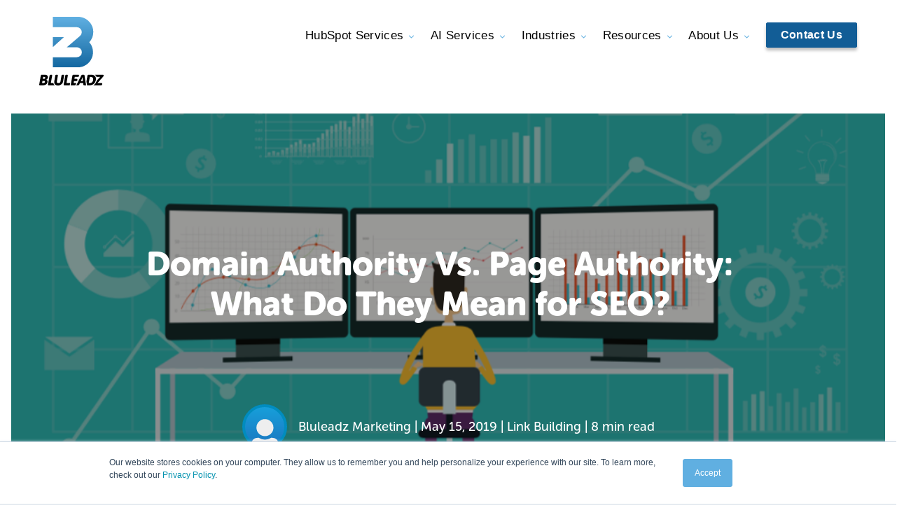

--- FILE ---
content_type: text/html; charset=UTF-8
request_url: https://www.bluleadz.com/blog/seo-metrics-domain-authority-vs.-page-authority
body_size: 29550
content:
<!doctype html><html lang="en"><head>
    <style>
#hs_cos_wrapper_module_15682274012124 .supporting-content strong {
  word-break: break-all;
}
.col-sidebar__offer > aside .hs-cta-wrapper {
  position: sticky;
  top: 18em;
}
/*   Snippet CSS     */
      
.post-body__container .jumplink-blog-box__container {
  width: 100%;
  padding: 0 !important;
  box-shadow: none !important;
  background-color: #F9F8F8;
  border: none !important;
  border-radius: .5em !important;
}
.featured-snippet-wrapper {
  border-radius: .5em;
  background-color: #F9F8F8;
}
.post-body__container .main-title {
  padding: 1em 2em 1em 2em;
  display: flex;
  justify-content: space-between;
  background-color: #60afe1;
  border-radius: .5em .5em 0 0;
  align-items: center;
  position: relative;
}
.post-body__container .main-title:after {
  content: '';
  background-image: url('https://www.bluleadz.com/hubfs/bz-brandmark-white.svg');
      height: 36px;
    width: 28px;
    position: absolute;
    right: 1em;
    top: 13px;
    background-size: contain;
    background-repeat: no-repeat;
    z-index: 2;
}
      @media(max-width: 767px) {
        .post-body__container .main-title:after {
          display: none;
        }
        .blog-post-2019 .jumplink-blog-box .dual-column .columnOne, .blog-post-2019 .jumplink-blog-box .dual-column .columnTwo {
          width: 100% !important;
        }
        .blog-post-2019 .jumplink-blog-box .main-content * {
          font-size: 1rem;
        }
      }
.post-body__container .main-title h2 {
    font-size: 22px !important;
    color: white !important;
    font-weight: 800;
    margin: 0 !important;
}
.featured-snippet-logo {
    height: 40px;
    width: auto;
}
.post-body__container .jumplink-blog-box__container .main-content {
  padding: 1em 2em .5em 2em;
  font-size: 14px;
}
.featured-snippet-content p {
  margin-top: 0;
}
      
.post-body__container .jumplink-blog-box__container .main-content ol, .post-body__container .jumplink-blog-box__container .main-content ul {
  padding-left: 1em;
}
.post-body__container .jumplink-blog-box__container .main-content ol li, .post-body__container .jumplink-blog-box__container .main-content ul li {
  margin-bottom: .5rem;
}
      

@media(max-width: 620px) {
  
  .featured-snippet-content.double-col ul, .featured-snippet-content.double-col ol {
    column-count: 1;
  }
  
}
      @media only screen and (min-width: 1200px) {
        .col-post {
          width: calc(100% - 540px) !important;
        }
      }
      @media only screen and (max-width: 767px) {
        .blog-post-2019 .blog-post-hero .post-author-image {
          width: 77px !important;
          height: 77px !important;
          min-height: 77px;
          max-height:77px;
          min-width:77px;
          max-width:77px;
          margin-bottom: 10px !important;
         }
        .blog-post-2019 .blog-post-hero .post-author-link-wrapper {
          display: flex;
          flex-direction:column;
          flex-wrap: wrap;
        }
        .col-sidebar__offer > aside .hs-cta-wrapper {
          position: relative;
        }
      }
      
      @media (min-width: 768px) {
        .blog-post-2019 .blog-post-hero {
          background-attachment: fixed;
        }
      }
      
      @media (max-width: 767px) {

        .wrapper--large.padding-top__large.padding-bottom__medium {
          padding-bottom: 1rem!important;
          padding-top: 3rem!important;
        }

        .blog-post-2019 .blog-post-hero h1 {
          font-size: 2.5rem !important;
        }
        .blog-post-2019 p.post-info {
          font-size: 0.88em !important;
        }
        
        .blog-post-2019 p span {
          font-size: 1em !important;
        }
        
      }
    </style>
    <meta charset="utf-8">
    <meta http-equiv="x-ua-compatible" content="ie=edge">
    <title>Domain Authority Vs. Page Authority (+ What They Mean for SEO)</title>
    <meta name="description" content="SEO metrics show you how to execute link-building and climb search rankings. Learn about domain authority vs. page authority, and see how they impact SEO. ">
    <link rel="stylesheet" href="https://www.bluleadz.com/hubfs/bz-bluleadz-2018/css/main.css?01212019">
<script>
  (function(d) {
    var config = {
      kitId: 'qlx8sgt',
      scriptTimeout: 3000,
      async: true
    },
    h=d.documentElement,t=setTimeout(function(){h.className=h.className.replace(/\bwf-loading\b/g,"")+" wf-inactive";},config.scriptTimeout),tk=d.createElement("script"),f=false,s=d.getElementsByTagName("script")[0],a;h.className+=" wf-loading";tk.src='https://use.typekit.net/'+config.kitId+'.js';tk.async=true;tk.onload=tk.onreadystatechange=function(){a=this.readyState;if(f||a&&a!="complete"&&a!="loaded")return;f=true;clearTimeout(t);try{Typekit.load(config)}catch(e){}};s.parentNode.insertBefore(tk,s)
  })(document);
</script>
<style>
body #hubspot-messages-iframe-container {
  z-index: 2000 !important;
}
.header-container {
	z-index: 1000;
}
  
/* SK: 2020 Header Shrink Update */
@media (max-width: 959px) {

  .about-page .about-us-text {
    padding: 0;
  }

  .main-nav-logo {
    max-width: 70px;
  }

  .main-nav-logo svg {
    max-width: 100%;
    height: auto !important;
    margin-bottom: -2em;
  }

  .main-nav-logo svg path:not(:first-of-type) {
    display: none;
  }

  .main-nav .mobile-nav-trigger svg {
    margin: 0;
  }

  .main-nav .mobile-nav-trigger {
    padding: 0.66em;
    margin-top: 0.88em;
  }

  .header {
    padding-top: 0;
    padding-bottom: 0;
  }
  
.header-curve svg {
  margin-top: -10px;
  margin-left: -840px;
  min-width: 1800px;
}
  
}
  
  .main-nav .mobile-nav {
    right: 1.75em;
  }
  
@media (min-width: 960px) {

  body .main-nav .hs-menu-wrapper:last-child .hs-item-has-children .hs-menu-children-wrapper {
    left: auto;
    left: initial;
  }

}
</style>
    

    <meta name="viewport" content="width=device-width, initial-scale=1">

    
    <meta property="og:description" content="SEO metrics show you how to execute link-building and climb search rankings. Learn about domain authority vs. page authority, and see how they impact SEO. ">
    <meta property="og:title" content="Domain Authority Vs. Page Authority (+ What They Mean for SEO)">
    <meta name="twitter:description" content="SEO metrics show you how to execute link-building and climb search rankings. Learn about domain authority vs. page authority, and see how they impact SEO. ">
    <meta name="twitter:title" content="Domain Authority Vs. Page Authority (+ What They Mean for SEO)">

    

    
  <script id="hs-search-input__valid-content-types" type="application/json">
    [
      
        "SITE_PAGE",
      
        "LANDING_PAGE",
      
        "BLOG_POST",
      
        "LISTING_PAGE",
      
        "KNOWLEDGE_ARTICLE",
      
        "HS_CASE_STUDY"
      
    ]
  </script>

    <style>
a.cta_button{-moz-box-sizing:content-box !important;-webkit-box-sizing:content-box !important;box-sizing:content-box !important;vertical-align:middle}.hs-breadcrumb-menu{list-style-type:none;margin:0px 0px 0px 0px;padding:0px 0px 0px 0px}.hs-breadcrumb-menu-item{float:left;padding:10px 0px 10px 10px}.hs-breadcrumb-menu-divider:before{content:'›';padding-left:10px}.hs-featured-image-link{border:0}.hs-featured-image{float:right;margin:0 0 20px 20px;max-width:50%}@media (max-width: 568px){.hs-featured-image{float:none;margin:0;width:100%;max-width:100%}}.hs-screen-reader-text{clip:rect(1px, 1px, 1px, 1px);height:1px;overflow:hidden;position:absolute !important;width:1px}
</style>

<link rel="stylesheet" href="https://www.bluleadz.com/hubfs/hub_generated/template_assets/1/29064077784/1744662448866/template_bz-2020-main.min.css">

<style>
		
</style>

<link rel="stylesheet" href="https://www.bluleadz.com/hubfs/hub_generated/module_assets/1/150817680430/1743292752091/module_Countdown_Banner.min.css">
<link rel="stylesheet" href="https://www.bluleadz.com/hubfs/hub_generated/module_assets/1/167265395114/1743292809539/module_2020_-_Toast_CTA_-_Global.min.css">
<link rel="stylesheet" href="https://www.bluleadz.com/hubfs/hub_generated/module_assets/1/116111693657/1759127142368/module_Header_with_Meganav.css">

	<style>
		
	</style>
	
<link rel="stylesheet" href="https://cdnjs.cloudflare.com/ajax/libs/font-awesome/6.4.0/css/all.min.css">
<link rel="stylesheet" href="https://www.bluleadz.com/hubfs/hub_generated/module_assets/1/13007381194/1743291917631/module_Blog_FAQ_-_Structured_Data.min.css">
<link rel="stylesheet" href="/hs/hsstatic/AsyncSupport/static-1.501/sass/comments_listing_asset.css">
<link rel="stylesheet" href="https://7052064.fs1.hubspotusercontent-na1.net/hubfs/7052064/hub_generated/module_assets/1/-2712622/1767723343102/module_search_input.min.css">
    

    
<!--  Added by GoogleAnalytics integration -->
<script>
var _hsp = window._hsp = window._hsp || [];
_hsp.push(['addPrivacyConsentListener', function(consent) { if (consent.allowed || (consent.categories && consent.categories.analytics)) {
  (function(i,s,o,g,r,a,m){i['GoogleAnalyticsObject']=r;i[r]=i[r]||function(){
  (i[r].q=i[r].q||[]).push(arguments)},i[r].l=1*new Date();a=s.createElement(o),
  m=s.getElementsByTagName(o)[0];a.async=1;a.src=g;m.parentNode.insertBefore(a,m)
})(window,document,'script','//www.google-analytics.com/analytics.js','ga');
  ga('create','UA-21050429-1','auto');
  ga('send','pageview');
}}]);
</script>

<!-- /Added by GoogleAnalytics integration -->

<!--  Added by GoogleAnalytics4 integration -->
<script>
var _hsp = window._hsp = window._hsp || [];
window.dataLayer = window.dataLayer || [];
function gtag(){dataLayer.push(arguments);}

var useGoogleConsentModeV2 = true;
var waitForUpdateMillis = 1000;


if (!window._hsGoogleConsentRunOnce) {
  window._hsGoogleConsentRunOnce = true;

  gtag('consent', 'default', {
    'ad_storage': 'denied',
    'analytics_storage': 'denied',
    'ad_user_data': 'denied',
    'ad_personalization': 'denied',
    'wait_for_update': waitForUpdateMillis
  });

  if (useGoogleConsentModeV2) {
    _hsp.push(['useGoogleConsentModeV2'])
  } else {
    _hsp.push(['addPrivacyConsentListener', function(consent){
      var hasAnalyticsConsent = consent && (consent.allowed || (consent.categories && consent.categories.analytics));
      var hasAdsConsent = consent && (consent.allowed || (consent.categories && consent.categories.advertisement));

      gtag('consent', 'update', {
        'ad_storage': hasAdsConsent ? 'granted' : 'denied',
        'analytics_storage': hasAnalyticsConsent ? 'granted' : 'denied',
        'ad_user_data': hasAdsConsent ? 'granted' : 'denied',
        'ad_personalization': hasAdsConsent ? 'granted' : 'denied'
      });
    }]);
  }
}

gtag('js', new Date());
gtag('set', 'developer_id.dZTQ1Zm', true);
gtag('config', 'G-DGRDM10SLM');
</script>
<script async src="https://www.googletagmanager.com/gtag/js?id=G-DGRDM10SLM"></script>

<!-- /Added by GoogleAnalytics4 integration -->


<link rel="apple-touch-icon" sizes="180x180" href="https://www.bluleadz.com/hubfs/bz-bluleadz-2018/img/favicons/apple-touch-icon.png">
<link rel="icon" type="image/png" sizes="32x32" href="https://www.bluleadz.com/hubfs/bz-bluleadz-2018/img/favicons/favicon-32x32.png">
<link rel="icon" type="image/png" sizes="16x16" href="https://www.bluleadz.com/hubfs/bz-bluleadz-2018/img/favicons/favicon-16x16.png">
<link rel="manifest" href="https://www.bluleadz.com/hubfs/bz-bluleadz-2018/img/favicons/site.webmanifest">
<link rel="mask-icon" href="https://www.bluleadz.com/hubfs/bz-bluleadz-2018/img/favicons/safari-pinned-tab.svg" color="#008cbf">
<link rel="shortcut icon" href="https://www.bluleadz.com/hubfs/bz-bluleadz-2018/img/favicons/favicon.ico">
<meta name="msapplication-TileColor" content="#008cbf">
<meta name="msapplication-config" content="https://www.bluleadz.com/hubfs/bz-bluleadz-2018/img/favicons/browserconfig.xml">
<meta name="theme-color" content="#ffffff">

<meta name="google-site-verification" content="V075bqwjolzBj-NX-JEErq_UOcO8eb-MdQM1qBg-tic">
<link rel="stylesheet" href="https://use.typekit.net/cqc8nan.css">

<!-- Facebook Pixel Code -->
<script>
  !function(f,b,e,v,n,t,s)
  {if(f.fbq)return;n=f.fbq=function(){n.callMethod?
  n.callMethod.apply(n,arguments):n.queue.push(arguments)};
  if(!f._fbq)f._fbq=n;n.push=n;n.loaded=!0;n.version='2.0';
  n.queue=[];t=b.createElement(e);t.async=!0;
  t.src=v;s=b.getElementsByTagName(e)[0];
  s.parentNode.insertBefore(t,s)}(window, document,'script',
  'https://connect.facebook.net/en_US/fbevents.js');
  fbq('init', '172061883552505');
  fbq('track', 'PageView');
</script>
<noscript>&lt;img  height="1" width="1" style="display:none" src="https://www.facebook.com/tr?id=172061883552505&amp;amp;ev=PageView&amp;amp;noscript=1"&gt;</noscript>
<!-- End Facebook Pixel Code -->

<script>

function getRandomInt(min, max) {

min = Math.ceil(min);

max = Math.floor(max);

return Math.floor(Math.random() * (max - min)) + min;

}

var random = getRandomInt(1,100);

if( random <= 50 ) {

document.cookie = "DriftPlaybook=A"

} else {

document.cookie = "DriftPlaybook=B"

}

</script>


<script type="application/ld+json">
{
  "@context":"http://schema.org",
  "@type":"Organization",
  "image": [
    "https://instagram.ftpa1-2.fna.fbcdn.net/vp/069c467baffc4e2abbbda005f635f9b1/5BD67FEF/t51.2885-15/sh0.08/e35/p640x640/37258128_834376373616866_8334711529144320000_n.jpg",
    "https://instagram.ftpa1-2.fna.fbcdn.net/vp/a2a480d505376cb372d88bfd26cae7dd/5BFAF13E/t51.2885-15/sh0.08/e35/p640x640/36160226_170003040532239_4908081913387810816_n.jpg",
    "https://instagram.ftpa1-2.fna.fbcdn.net/vp/3b7d22b4cc04e72e2e4b78462493a509/5BFD0077/t51.2885-15/sh0.08/e35/s640x640/36136198_222767955203760_6030091529048031232_n.jpg"
   ],
  "@id":"https://www.bluleadz.com/",
  "name":"Blueleadz",
  "address":{
    "@type":"PostalAddress",
    "streetAddress":"3030 N Rocky Point Dr W #600",
    "addressLocality":"Tampa",
    "addressRegion":"FL",
    "postalCode":"336074",
    "addressCountry":"US"
  },
  "url": "https://www.bluleadz.com",
  "logo": "https://www.bluleadz.com/hubfs/bluleadz.png",
  "sameAs": [
    "https://www.facebook.com/Bluleadz/",
    "https://twitter.com/bluleadz",
    "https://www.linkedin.com/company/bluleadz/",
    "https://www.instagram.com/bluleadz/",
    "http://m.me/bluleadz"
  ],
  "contactPoint": {
    "@type": "ContactPoint",
    "telephone": "+1-866-995-8720",
    "contactType": "Customer Service"
  },
  "potentialAction": [{
    "@type": "SearchAction",
    "target": "https://www.bluleadz.com/hs-search-results?term={search_term_string}",
    "query-input": "required name=search_term_string"
  }]
}
</script>
<style>
.hs-responsive-embed.hs-responsive-embed:before {
display: none !important
}
a[href*="https://giphy.com"] {
    text-align: center;
    display: block;
    background-color: #eee;
    border-radius: 9px;
    border-top-right-radius: 0;
    border-top-left-radius: 0;
    width: 480px;
    max-width: 100%;
    margin: 0 auto;
}
</style>

<!-- Google Tag Manager -->
<script>(function(w,d,s,l,i){w[l]=w[l]||[];w[l].push({'gtm.start':
new Date().getTime(),event:'gtm.js'});var f=d.getElementsByTagName(s)[0],
j=d.createElement(s),dl=l!='dataLayer'?'&l='+l:'';j.async=true;j.src=
'https://www.googletagmanager.com/gtm.js?id='+i+dl;f.parentNode.insertBefore(j,f);
})(window,document,'script','dataLayer','GTM-KFQ83PR');</script>
<!-- End Google Tag Manager -->

<style>
  body {
    font-weight: 300;
  }
</style>

<!-- clearbit -->
<script async src="https://tag.clearbitscripts.com/v1/pk_0c0910c42d6e0bd0c2e66c5b93ef6492/tags.js" referrerpolicy="strict-origin-when-cross-origin"></script>

<link rel="amphtml" href="https://www.bluleadz.com/blog/seo-metrics-domain-authority-vs.-page-authority?hs_amp=true">

<meta property="og:image" content="https://www.bluleadz.com/hubfs/Blog_pics/metrics-dashboard-graphic-1.png">
<meta property="og:image:width" content="1000">
<meta property="og:image:height" content="625">
<meta property="og:image:alt" content="metrics-dashboard-graphic-1">
<meta name="twitter:image" content="https://www.bluleadz.com/hubfs/Blog_pics/metrics-dashboard-graphic-1.png">
<meta name="twitter:image:alt" content="metrics-dashboard-graphic-1">

<meta property="og:url" content="https://www.bluleadz.com/blog/seo-metrics-domain-authority-vs.-page-authority">
<meta name="twitter:card" content="summary_large_image">

<link rel="canonical" href="https://www.bluleadz.com/blog/seo-metrics-domain-authority-vs.-page-authority">

<meta property="og:type" content="article">
<link rel="alternate" type="application/rss+xml" href="https://www.bluleadz.com/blog/rss.xml">
<meta name="twitter:domain" content="www.bluleadz.com">
<meta name="twitter:site" content="@Bluleadz">
<script src="//platform.linkedin.com/in.js" type="text/javascript">
    lang: en_US
</script>

<meta http-equiv="content-language" content="en-us">







    
    
    
    
    

    
    
    
    
    <script type="application/ld+json">
            {
                "@context":"http://schema.org",
                "@graph":[
                    {
                        "@type":"NewsArticle",
                        "headline":"Domain Authority Vs. Page Authority: What Do They Mean for SEO?",
                        "image":"https://www.bluleadz.com/hubfs/Blog_pics/metrics-dashboard-graphic-1.png",
                        "URL": "https://www.bluleadz.com/blog/seo-metrics-domain-authority-vs.-page-authority",
                        "datePublished": "2019-05-15T20:45:00-05:00",
                        "dateModified": "2024-07-24T19:14:43-05:00",
                        "publisher":{
                            "@type":"Organization",
                            "name":"Bluleadz",
                            "logo":{
                                "@type":"ImageObject",
                                "url":"https://www.bluleadz.com/hubfs/BZ_Logo.png"
                            }
                        },
                         "author": {
                            "@type": "Person",
                            "name": "Jeff Previte"
                          },
                        "articleBody":"SEO metrics show you how to execute link-building and climb search rankings. Learn about domain authority vs. page authority, and see how they impact SEO. ",
                        "mainEntityOfPage": {
                          "@type": "WebPage",
                          "@id": "https://google.com/article"
                        }
                    }
                ]
            }
    </script>
  <meta name="generator" content="HubSpot"></head>
  
<body class="blog-post-2019   hs-content-id-9587188392 hs-blog-post hs-content-path-blog-seo-metrics-domain-authority-vs--page-authori hs-content-name-domain-authority-vs--page-authority-what-do-they-m hs-blog-name-inbound-marketing-blog hs-blog-id-242398015">
  <div style="display:none !important;"><span id="hs_cos_wrapper_custom_post_code" class="hs_cos_wrapper hs_cos_wrapper_widget hs_cos_wrapper_type_raw_html" style="" data-hs-cos-general-type="widget" data-hs-cos-type="raw_html"></span></div>
  
  <header class="header-container">
    <div id="hs_cos_wrapper_bz_site_header_options" class="hs_cos_wrapper hs_cos_wrapper_widget hs_cos_wrapper_type_module" style="" data-hs-cos-general-type="widget" data-hs-cos-type="module"></div>
<div id="hs_cos_wrapper_bz_site_banner" class="hs_cos_wrapper hs_cos_wrapper_widget hs_cos_wrapper_type_module" style="" data-hs-cos-general-type="widget" data-hs-cos-type="module"></div>
<div id="hs_cos_wrapper_module_17156133169982" class="hs_cos_wrapper hs_cos_wrapper_widget hs_cos_wrapper_type_module" style="" data-hs-cos-general-type="widget" data-hs-cos-type="module">
<div class="toast-bar
            toast-bar--bg-orange-red
            js-toast">
  <div class="wrapper
              toast-bar-grid">
    
    <div class="toast-bar-grid__item
                toast-bar-grid__item--message
                toast-bar__message">
      Identify specific AI use cases for your brand, find your gaps &amp; improve your AI strategy. Start with our AI quiz!
    </div>
   
    
    
    
      
      
      
      
      
        
      
      <a href="https://offers.bluleadz.com/free-ai-readiness-grader" target="_blank" rel="noopener" class="toast-bar-grid__item
                     toast-bar-grid__item--button
                     toast-bar__button
                     button
                     button--white">
        Get My Free Custom AI Report
      </a>
   
    
    
    
  </div>
</div>
</div>
<div id="hs_cos_wrapper_bz_site_header" class="hs_cos_wrapper hs_cos_wrapper_widget hs_cos_wrapper_type_module" style="" data-hs-cos-general-type="widget" data-hs-cos-type="module">
	
	
	
	
	
	
	
	
	
	

	
	<header class="site-header">
		<div class="site-header__main ">
			<div class="wrapper">
				<div class="site-header__logo">
					<a href="/" class="site-header__logo--link">
						<svg xmlns="http://www.w3.org/2000/svg" viewbox="0 0 733 780.05" class="site-header__logo--image">
							<title>Bluleadz Inbound Marketing</title>
							<defs>
								<lineargradient id="bz" x1="385.5" x2="385.5" y2="573.8" gradientunits="userSpaceOnUse">
								<stop offset="0" stop-color="#60b0e2" />
								<stop offset="1" stop-color="#1468a1" />
								</lineargradient>
							</defs>
							<path class="bz-icon" fill="url(#bz)" d="M156.09 230.53h-.17V343.3l.17-.15v.16l125.48-112.78zM314.15 346h114.73a56.52 56.52 0 0 1 56.35 56.36 56.51 56.51 0 0 1-56.35 56.35h-273V573.8h283.7c94.79 0 172.36-77.57 172.36-172.36a171.53 171.53 0 0 0-42.3-112.77 171.64 171.64 0 0 0 45.44-116.3C615.08 77.56 537.52 0 442.72 0H156.09v117.81H428a56.53 56.53 0 0 1 56.36 56.36 56.28 56.28 0 0 1-19.75 42.76z" />
							<g class="bz-text">
								<path d="M68.36 693.7c-1 5.69-5.12 11-12.49 11h-15l3.74-21.25h14.51c7.86 0 10.22 4.68 9.24 10.21m-3.54 46.69c-1.18 6.69-6.4 12.55-14.93 12.55H32.32l4.36-24.77h17.74c8.53 0 11.58 5.52 10.4 12.22m30.09-2.65c-.2-9.61-3.38-18.71-14.48-22.29l.06-.33c10-5.19 16.6-15.4 18.37-25.44 3.63-20.58-11.22-31.29-35.15-31.29h-34.8c-6 0-9.77 3.17-10.83 9.2L.23 768.84c-1.06 6 1.55 9.2 7.58 9.2h34.81c22.08 0 43.87-8.25 50.54-30.37a36 36 0 0 0 1.75-9.93zm80.33 40.3a43.31 43.31 0 0 1-13.78-22.53c-.21-.85-.4-1.71-.56-2.57h-28.65l15-85.35c.9-5.08-2.49-9.2-7.58-9.2h-10.84a11.45 11.45 0 0 0-10.82 9.2l-17.85 101.29c-.9 5.08 2.49 9.2 7.58 9.2zm96.17-44l11.71-66.44c1.07-6-1.55-9.2-7.58-9.2h-10.87c-6 0-9.77 3.18-10.83 9.2L242.12 734c-2.21 12.55-11.59 19.24-24.14 19.24s-19.57-6.69-17.36-19.24l11.72-66.44c1.06-6-1.56-9.2-7.58-9.2h-10.88c-6 0-9.77 3.18-10.83 9.2L171.34 734a45.13 45.13 0 0 0 .37 18.9 33.19 33.19 0 0 0 7 13.67c7.27 8.46 19.17 13.45 34.73 13.45 30.12 0 53.23-19.08 58-46m39.02 18.92l15.06-85.35c1.06-6-1.56-9.2-7.59-9.2h-10.88c-6 0-9.76 3.18-10.82 9.2l-17.85 101.24c-1.06 6 1.55 9.21 7.58 9.21l61.47-.11 4.39-24.93zm343.02-26.74c-4.42 18-13.62 33.19-26.87 44.08a75.76 75.76 0 0 1-11.42 7.72h89.72a11.48 11.48 0 0 0 10.83-9.21l1.18-6.69c.9-5.08-2.5-9.21-7.58-9.21l-47.22.17 64.47-71.45a21.39 21.39 0 0 0 5.72-11.55l.47-2.68c1-5.85-1.58-9-7.61-9h-91.83a48.86 48.86 0 0 1 19.52 25.11l40-.17z" />
								<path d="M575.54 683.49h12.05c19.75 0 30.57 11.71 26.56 34.47-4 22.93-18.55 35-38.8 35H563.3zm68.9 34.51c6.64-37.65-13.59-59.57-51.25-59.57h-33.3c-6 0-9.76 3.18-10.83 9.2l-11.76 66.73 7.32 43.64h27.47c37.66 0 65.71-22.43 72.35-60.08m-221.65 35.02h-30.94l4-22.6h27.28a11.45 11.45 0 0 0 10.82-9.2l1.18-6.7c.9-5.08-2.5-9.2-7.58-9.2h-27.28l3.83-21.75h36.48a11.45 11.45 0 0 0 10.82-9.2l1.19-6.7c.9-5.08-2.5-9.2-7.58-9.2h-56.57a11.45 11.45 0 0 0-10.82 9.2L358.14 778h51.78zm74.89-23.43h-23.59l19.45-43.84h.33zM422 777.62l21.43.42c5.36 0 9.14-2.51 11.57-7.7l8.09-17.4h37.32l1.94 17.4c.76 5.19 3.67 7.7 9 7.7l22.48-.21-18.74-111.91c-.76-5.19-3.69-7.53-9.05-7.53H491c-5.36 0-9.12 2.34-11.7 7.53z" />
							</g>		
						</svg>
					</a>
				</div>
				<div class="site-header__hamburger">
					<label for="show_menu" class="site-header__hamburger--icon hs-button">
						<i class="fa-solid fa-bars"></i>
					</label>
				</div>
				<input type="checkbox" id="show_menu">
				<div class="site-header__menu">
					<nav class="hs-menu__nav" aria-label="Main menu">
						<ul class="hs-menu__list active-branch">
							
		
	
		
	
		
			
			
			
			
			
			
			
			

			
			

			
			

			

			

			<li class="hs-menu__item hs-menu__depth-1 hs-item__has-children" data-name="hubspot-services">
				
				
					
						<span class="hs-menu__link" href="#" aria-haspopup="true" aria-expanded="false">HubSpot Services</span>
					
				
				
					
						<div class="hs-item__meganav">
							<div class="hs-item__meganav--wrapper">
								<ul class="hs-item__meganav--list">
									
									
										
			
			
			
			
			
			
			

			
			

			
			

			

			

			<li class="hs-menu__item hs-menu__depth-2 hs-item__has-children" data-name="hubspot-services">
				
				
					
						<span class="hs-menu__link" href="#" aria-haspopup="true" aria-expanded="false"><span class="heading">HubSpot Services</span> <span class="description">Explore our HubSpot services that support your setup, optimization, and ongoing growth in the platform.</span></span>
					
				
				
					
						<ul class="hs-item__list">
							
							
								
			
			
			
			
			
			
			

			
			

			
			

			
				
			

			
				
			

			<li class="hs-menu__item hs-menu__depth-3 hs-item__has-icon" data-name="implementation">
				
					<span class="icon"><svg xmlns="http://www.w3.org/2000/svg" viewbox="0 0 27 28"><path d="m19.61,20.18c-2.07-.02-3.73-1.72-3.71-3.79s1.72-3.73,3.79-3.71c2.06.02,3.71,1.69,3.71,3.75-.01,2.08-1.71,3.76-3.79,3.75h0m1.14-10.96v-3.33c.91-.41,1.49-1.32,1.5-2.31v-.08c-.01-1.42-1.17-2.57-2.59-2.56h-.08c-1.42,0-2.58,1.14-2.59,2.56v.08c0,1,.59,1.9,1.5,2.31v3.33c-1.28.19-2.48.72-3.49,1.52L5.74,3.62c.06-.24.1-.48.1-.72C5.83,1.29,4.53,0,2.92,0,1.32,0,.01,1.28,0,2.89c0,1.61,1.31,2.9,2.91,2.9.51,0,1-.13,1.44-.39l9.1,7c-1.68,2.5-1.63,5.77.11,8.22l-2.77,2.74c-1.26-.36-2.57.37-2.93,1.62-.36,1.26.37,2.57,1.62,2.93,1.26.36,2.57-.37,2.93-1.62.06-.22.09-.44.09-.66,0-.23-.04-.46-.11-.68l2.74-2.71c3.19,2.5,7.8,1.94,10.3-1.24s1.94-7.8-1.24-10.3c-1-.79-2.19-1.3-3.45-1.48" /></svg></span>
				
				
					<a href="https://www.bluleadz.com/hubspot-implementation-services" class="hs-menu__link">Implementation</a>
				
				
			</li>
		
							
								
			
			
			
			
			
			
			

			
			

			
			

			
				
			

			
				
			

			<li class="hs-menu__item hs-menu__depth-3 hs-item__has-icon" data-name="onboarding">
				
					<span class="icon"><svg xmlns="http://www.w3.org/2000/svg" viewbox="0 0 27 28"><path d="m19.61,20.18c-2.07-.02-3.73-1.72-3.71-3.79s1.72-3.73,3.79-3.71c2.06.02,3.71,1.69,3.71,3.75-.01,2.08-1.71,3.76-3.79,3.75h0m1.14-10.96v-3.33c.91-.41,1.49-1.32,1.5-2.31v-.08c-.01-1.42-1.17-2.57-2.59-2.56h-.08c-1.42,0-2.58,1.14-2.59,2.56v.08c0,1,.59,1.9,1.5,2.31v3.33c-1.28.19-2.48.72-3.49,1.52L5.74,3.62c.06-.24.1-.48.1-.72C5.83,1.29,4.53,0,2.92,0,1.32,0,.01,1.28,0,2.89c0,1.61,1.31,2.9,2.91,2.9.51,0,1-.13,1.44-.39l9.1,7c-1.68,2.5-1.63,5.77.11,8.22l-2.77,2.74c-1.26-.36-2.57.37-2.93,1.62-.36,1.26.37,2.57,1.62,2.93,1.26.36,2.57-.37,2.93-1.62.06-.22.09-.44.09-.66,0-.23-.04-.46-.11-.68l2.74-2.71c3.19,2.5,7.8,1.94,10.3-1.24s1.94-7.8-1.24-10.3c-1-.79-2.19-1.3-3.45-1.48" /></svg></span>
				
				
					<a href="https://www.bluleadz.com/hubspot-onboarding-services" class="hs-menu__link">Onboarding</a>
				
				
			</li>
		
							
								
			
			
			
			
			
			
			

			
			

			
			

			
				
			

			
				
			

			<li class="hs-menu__item hs-menu__depth-3 hs-item__has-icon" data-name="managed-services">
				
					<span class="icon"><svg xmlns="http://www.w3.org/2000/svg" viewbox="0 0 16.8 12.79"><defs><style>.gradient-1{fill:#ff5c35;}.gradient-2{fill:url(#linear-gradient);}</style><lineargradient id="linear-gradient" x1="-274.48" y1="372.29" x2="-273.93" y2="372.87" gradienttransform="translate(3713.1 4757.77) scale(13.51 -12.75)" gradientunits="userSpaceOnUse"><stop offset=".18" stop-color="#ff5c35" /><stop offset=".28" stop-color="#ff653b" /><stop offset=".44" stop-color="#ff7d4b" /><stop offset=".64" stop-color="#ffa564" /><stop offset=".65" stop-color="#ffa766" /></lineargradient></defs><path class="gradient-1" d="m1.11,6.24c-1.44-1.39-1.48-3.69-.09-5.13,1.39-1.44,3.69-1.48,5.13-.09.03.03.06.06.09.09l7.31,7.31-3.84,3.84c-.71.71-1.87.71-2.58,0,0,0,0,0,0,0L1.11,6.24Z" /><path class="gradient-2" d="m3.29,8.42L10.6,1.11c1.42-1.42,3.71-1.42,5.13,0,1.42,1.42,1.42,3.71,0,5.13h0l-6.02,6.02c-.71.71-1.87.71-2.58,0,0,0,0,0,0,0l-3.84-3.84Z" /><path class="gradient-1" d="m13.17,7.3c2,0,3.63-1.62,3.63-3.63S15.17.04,13.17.04s-3.63,1.62-3.63,3.63,1.62,3.63,3.63,3.63h0Z" /></svg></span>
				
				
					<a href="https://www.bluleadz.com/hubspot-management-services" class="hs-menu__link">Managed Services</a>
				
				
			</li>
		
							
								
			
			
			
			
			
			
			

			
			

			
			

			
				
			

			
				
			

			<li class="hs-menu__item hs-menu__depth-3 hs-item__has-icon" data-name="design-development">
				
					<span class="icon"><svg version="1.1" id="Layer_1" xmlns="http://www.w3.org/2000/svg" x="0" y="0" viewbox="0 0 13.5 11.6" xml:space="preserve"><style>.st1{fill:url(#SVGID_00000126287961215012890670000017931103960264253111_)}</style><lineargradient id="SVGID_1_" gradientunits="userSpaceOnUse" x1=".157" y1="5.335" x2="13.303" y2="5.335" gradienttransform="matrix(1 0 0 -1 0 14.064)"><stop offset=".01" stop-color="#ff5c35" /><stop offset=".64" stop-color="#ffa766" /></lineargradient><path d="M10.9 11.1H2.5C1.2 11.1.1 10 .1 8.7s1.1-2.4 2.4-2.4h8.4c1.3 0 2.4 1.1 2.4 2.4s-1.1 2.4-2.4 2.4z" fill="url(#SVGID_1_)" /><lineargradient id="SVGID_00000173870456875009028010000002165507622018852481_" gradientunits="userSpaceOnUse" x1=".157" y1="11.31" x2="13.303" y2="11.31" gradienttransform="matrix(1 0 0 -1 0 14.064)"><stop offset="0" stop-color="#ff5c35" /><stop offset="1" stop-color="#ffa766" /></lineargradient><path d="M10.9 5.1H8.5C7.2 5.1 6.1 4 6.1 2.7S7.2.3 8.5.3h2.4c1.3 0 2.4 1.1 2.4 2.4s-1.1 2.4-2.4 2.4zM2.5.4C1.2.4.1 1.5.1 2.8s1.1 2.4 2.4 2.4 2.4-1.1 2.4-2.4S3.9.4 2.5.4z" fill="url(#SVGID_00000173870456875009028010000002165507622018852481_)" /></svg></span>
				
				
					<a href="https://www.bluleadz.com/hubspot-website-design" class="hs-menu__link">Design &amp; Development</a>
				
				
			</li>
		
							
								
			
			
			
			
			
			
			

			
			

			
			

			
				
			

			
				
			

			<li class="hs-menu__item hs-menu__depth-3 hs-item__has-icon" data-name="crm-migration-integration">
				
					<span class="icon"><svg xmlns="http://www.w3.org/2000/svg" viewbox="0 0 51.58 37.6"><defs><style>.gears-path { stroke-linecap: round; stroke-miterlimit: 10; stroke-width: 1.6px; }</style></defs><path class="gears-path no-fill stroke" d="m25.71,13.89l-2.23-2.18c-.33-.33-.87-.32-1.2.01,0,0,0,0,0,0l-1.77,1.81c-.26.27-.67.33-1,.16-.57-.3-1.17-.54-1.78-.72-.36-.1-.6-.43-.61-.8l-.02-2.53c0-.47-.39-.84-.85-.84l-3.12.03c-.47,0-.84.39-.84.85l.02,2.53c0,.37-.24.71-.6.82-.66.21-1.29.48-1.89.82-.32.18-.73.13-1-.12l-1.83-1.75c-.34-.32-.87-.31-1.2.02h0s-2.16,2.25-2.16,2.25c-.32.34-.31.87.02,1.2,0,0,0,0,0,0l1.83,1.75c.27.26.34.66.17.99-.29.57-.52,1.17-.7,1.79-.1.36-.43.61-.8.62l-2.53.05c-.47,0-.84.4-.83.86l.06,3.12c0,.47.39.84.86.83,0,0,0,0,0,0l2.53-.05c.37,0,.71.23.82.59.2.61.46,1.2.77,1.76.18.33.13.73-.13,1l-1.76,1.82c-.33.34-.32.87.02,1.2,0,0,0,0,0,0l2.25,2.17c.34.33.87.32,1.2-.02,0,0,0,0,0,0l1.77-1.83c.26-.27.66-.33.99-.17.57.29,1.17.52,1.78.7.36.1.61.43.61.8l.04,2.53c0,.47.39.84.86.83,0,0,0,0,0,0l3.12-.05c.47,0,.84-.39.83-.86,0,0,0,0,0,0l-.04-2.53c0-.37.23-.7.59-.82.61-.2,1.2-.45,1.76-.76.33-.18.73-.13,1,.13l1.81,1.76c.34.33.87.32,1.2-.02,0,0,0,0,0,0l2.17-2.24c.33-.34.32-.87-.02-1.2,0,0,0,0,0,0l-1.81-1.76c-.27-.26-.33-.67-.16-1,.29-.57.53-1.17.71-1.78.1-.36.43-.61.8-.61l2.53-.03c.46,0,.83-.39.83-.85l-.04-3.12c0-.47-.39-.84-.86-.84,0,0,0,0,0,0l-2.53.03c-.38,0-.71-.24-.82-.6-.2-.61-.45-1.2-.75-1.76-.18-.33-.13-.73.13-1l1.77-1.81c.33-.33.32-.87-.01-1.2,0,0,0,0,0,0h.01Z" /><path class="gears-path no-fill stroke" d="m14.7,28.86c3.18-.08,5.7-2.73,5.62-5.91-.08-3.18-2.73-5.7-5.91-5.62-3.17.08-5.69,2.71-5.62,5.89.07,3.19,2.72,5.71,5.91,5.64,0,0,0,0,0,0Z" /><path class="gears-path no-fill stroke" d="m49.41,8.04l-1.09-2.24c-.16-.33-.56-.47-.9-.31l-1.82.88c-.27.13-.59.07-.79-.15-.35-.37-.73-.72-1.14-1.02-.24-.18-.34-.49-.24-.77l.67-1.91c.12-.35-.06-.74-.42-.86l-2.35-.82c-.35-.12-.74.06-.86.42l-.67,1.91c-.1.28-.37.47-.67.45-.55-.02-1.1.01-1.64.1-.29.05-.59-.1-.72-.36l-.9-1.81c-.17-.33-.57-.47-.91-.3,0,0,0,0,0,0l-2.23,1.11c-.33.17-.47.57-.3.91,0,0,0,0,0,0l.9,1.81c.13.27.08.59-.14.79-.37.35-.71.74-1.01,1.16-.17.24-.48.34-.76.25l-1.91-.64c-.35-.12-.74.07-.86.42l-.79,2.36c-.12.35.07.74.42.86l1.92.64c.28.1.47.36.46.66-.01.51.02,1.02.1,1.53.05.29-.1.58-.37.72l-1.81.89c-.33.17-.47.57-.31.91,0,0,0,0,0,0l1.1,2.23c.17.33.57.47.9.31l1.81-.89c.27-.13.59-.07.79.15.35.37.74.71,1.15,1.01.24.17.34.49.25.77l-.65,1.91c-.12.35.07.74.42.86l2.36.8c.35.12.74-.07.86-.42l.65-1.91c.1-.28.37-.47.66-.46.51.01,1.02-.02,1.53-.1.29-.05.58.1.71.37l.89,1.82c.16.33.57.47.9.31l2.24-1.09c.34-.17.47-.57.31-.91l-.89-1.82c-.13-.27-.07-.59.15-.79.37-.35.71-.73,1.01-1.15.17-.24.49-.34.77-.24l1.91.66c.35.12.74-.07.86-.42,0,0,0,0,0,0l.81-2.35c.12-.35-.07-.74-.42-.86l-1.91-.66c-.28-.1-.47-.37-.46-.67.02-.51-.01-1.02-.09-1.52-.05-.29.1-.59.37-.72l1.82-.88c.33-.16.47-.56.31-.9h0Z" /><path class="gears-path no-fill stroke" d="m42.39,10.02c.98,1.98.18,4.38-1.8,5.36s-4.38.18-5.36-1.8c-.98-1.98-.18-4.38,1.8-5.36,0,0,0,0,0,0,1.98-.98,4.38-.18,5.36,1.8Z" /></svg></span>
				
				
					<a href="https://www.bluleadz.com/hubspot-crm-migration-integration-services" class="hs-menu__link">CRM Migration &amp; Integration</a>
				
				
			</li>
		
							
								
			
			
			
			
			
			
			

			
			

			
			

			
				
			

			
				
			

			<li class="hs-menu__item hs-menu__depth-3 hs-item__has-icon" data-name="free-portal-audit">
				
					<span class="icon"><svg xmlns="http://www.w3.org/2000/svg" viewbox="0 0 43.28 43.68"><defs><style>.training-path { stroke-linecap: round; stroke-linejoin: round; stroke-width: 1.6px; }</style></defs><path class="training-path no-fill stroke" d="m36.84,34.76c0,.88-.71,1.6-1.59,1.62H6.24c-.89-.01-1.6-.73-1.59-1.62V15.45c0-.89.7-1.61,1.59-1.62h11.19" /><path class="training-path no-fill stroke" d="m36.84,22.39v12.37c0,.88-.71,1.6-1.59,1.62H6.24c-.88-.02-1.59-.74-1.59-1.62" /><path class="training-path no-fill stroke" d="m36.59,36.49l4.06,5.83" /><path class="training-path no-fill stroke" d="m40.65,42.32c.18.24-.28.55-.6.55" /><path class="training-path no-fill stroke" d="m40.06,42.88H1.43c-.31,0-.77-.3-.59-.55l4.06-5.83" /><path class="training-path no-fill stroke" d="m19.03,24.44c-.45,1.67-1.69,2.88-2.86,2.94-1.18-.06-2.42-1.28-2.86-2.96l-.22.04c-.26.03-.49-.15-.53-.4,0,0,0,0,0,0l-.22-1.48c-.04-.26.13-.51.38-.56l.16-.03c-.07-.24-.11-.49-.11-.74v-.55c-.03-1.3.99-2.39,2.29-2.43h.28s0-.09.02-.13c.14-.39,1.08-.38,2.1.03.21.08.41.18.6.29.87.4,1.42,1.28,1.41,2.24v.54c0,.25-.04.5-.11.74l.16.03c.26.05.43.3.38.56l-.22,1.48c-.03.26-.26.44-.52.41,0,0,0,0,0,0l-.13-.02h0Z" /><path class="training-path no-fill stroke" d="m8.09,35.81l-.41-3.87v-.42c0-.93.88-1.46,1.62-1.62,1.39-.25,2.74-.7,4.01-1.32h.05" /><path class="training-path no-fill stroke" d="m19,28.57h.05c1.27.63,2.62,1.08,4.01,1.33.74.16,1.62.69,1.62,1.62v.42l-.41,3.87" /><path class="training-path no-fill stroke" d="m31.3.8c6.18,0,11.18,4.31,11.18,9.62s-5.01,9.62-11.19,9.62c-1.19,0-2.38-.16-3.53-.49-1.24,1.12-2.67,2.02-4.22,2.67l-.02-4.88c-2.12-1.68-3.37-4.22-3.41-6.92,0-5.31,5.01-9.62,11.18-9.62Z" /><path class="training-path no-fill stroke" d="m25,8.81h12.6" /><path class="training-path no-fill stroke" d="m25,12.54h8.79" /></svg></span>
				
				
					<a href="https://offers.bluleadz.com/free-hubspot-audit" class="hs-menu__link">Free Portal Audit</a>
				
				
			</li>
		
							
								
			
			
			
			
			
			
			

			
			

			
			

			
				
			

			
				
			

			<li class="hs-menu__item hs-menu__depth-3 hs-item__has-icon" data-name="loop-marketing-services">
				
					<span class="icon"><svg xmlns="http://www.w3.org/2000/svg" viewbox="0 0 27 28"><path d="m19.61,20.18c-2.07-.02-3.73-1.72-3.71-3.79s1.72-3.73,3.79-3.71c2.06.02,3.71,1.69,3.71,3.75-.01,2.08-1.71,3.76-3.79,3.75h0m1.14-10.96v-3.33c.91-.41,1.49-1.32,1.5-2.31v-.08c-.01-1.42-1.17-2.57-2.59-2.56h-.08c-1.42,0-2.58,1.14-2.59,2.56v.08c0,1,.59,1.9,1.5,2.31v3.33c-1.28.19-2.48.72-3.49,1.52L5.74,3.62c.06-.24.1-.48.1-.72C5.83,1.29,4.53,0,2.92,0,1.32,0,.01,1.28,0,2.89c0,1.61,1.31,2.9,2.91,2.9.51,0,1-.13,1.44-.39l9.1,7c-1.68,2.5-1.63,5.77.11,8.22l-2.77,2.74c-1.26-.36-2.57.37-2.93,1.62-.36,1.26.37,2.57,1.62,2.93,1.26.36,2.57-.37,2.93-1.62.06-.22.09-.44.09-.66,0-.23-.04-.46-.11-.68l2.74-2.71c3.19,2.5,7.8,1.94,10.3-1.24s1.94-7.8-1.24-10.3c-1-.79-2.19-1.3-3.45-1.48" /></svg></span>
				
				
					<a href="https://www.bluleadz.com/loop-marketing-services" class="hs-menu__link">Loop Marketing Services</a>
				
				
			</li>
		
							
						</ul>
					
				
			</li>
		
									
								</ul>
								
							</div>
						</div>
					
				
			</li>
		
		
			
			
			
			
			
			
			
			

			
			

			
			

			

			

			<li class="hs-menu__item hs-menu__depth-1 hs-item__has-children" data-name="ai-services">
				
				
					
						<span class="hs-menu__link" href="#" aria-haspopup="true" aria-expanded="false">AI Services</span>
					
				
				
					
						<div class="hs-item__meganav">
							<div class="hs-item__meganav--wrapper">
								<ul class="hs-item__meganav--list">
									
									
										
			
			
			
			
			
			
			

			
			

			
			

			

			

			<li class="hs-menu__item hs-menu__depth-2 hs-item__has-children" data-name="ai-services-overview">
				
				
					<a href="https://www.bluleadz.com/ai-solutions" class="hs-menu__link" aria-haspopup="true" aria-expanded="false"><span class="heading">AI Services Overview</span> <span class="description">Master AI adoption and governance to drive efficiencies in a safe, controlled manner across your entire organization.</span></a>
				
				
					
						<ul class="hs-item__list">
							
							
								
			
			
			
			
			
			
			

			
			

			
			

			

			

			<li class="hs-menu__item hs-menu__depth-3" data-name="breeze-ai-bootcamp">
				
				
					<a href="https://www.bluleadz.com/breeze-ai-bootcamp" class="hs-menu__link">Breeze AI Bootcamp</a>
				
				
			</li>
		
							
								
			
			
			
			
			
			
			

			
			

			
			

			

			

			<li class="hs-menu__item hs-menu__depth-3" data-name="ai-onboarding">
				
				
					<a href="https://www.bluleadz.com/ai-onboarding" class="hs-menu__link">AI Onboarding</a>
				
				
			</li>
		
							
								
			
			
			
			
			
			
			

			
			

			
			

			

			

			<li class="hs-menu__item hs-menu__depth-3" data-name="custom-ai-agents">
				
				
					<a href="https://www.bluleadz.com/custom-ai-agent-development" class="hs-menu__link">Custom AI Agents</a>
				
				
			</li>
		
							
						</ul>
					
				
			</li>
		
									
										
			
			
			
			
			
			
			

			
			

			
			

			

			

			<li class="hs-menu__item hs-menu__depth-2 hs-item__has-children" data-name="free-ai-resources">
				
				
					
						<span class="hs-menu__link" href="#" aria-haspopup="true" aria-expanded="false"><span class="heading">Free AI Resources</span></span>
					
				
				
					
						<ul class="hs-item__list">
							
							
								
			
			
			
			
			
			
			

			
			

			
			

			
							
      

			
				
			

			<li class="hs-menu__item hs-menu__depth-3 hs-item__has-icon" data-name="ai-readiness-utilization-grader">
				
					<span class="icon"><svg xmlns="http://www.w3.org/2000/svg" viewbox="0 0 512 512"><path d="M176 24c0-13.3-10.7-24-24-24s-24 10.7-24 24l0 40c-35.3 0-64 28.7-64 64l-40 0c-13.3 0-24 10.7-24 24s10.7 24 24 24l40 0 0 56-40 0c-13.3 0-24 10.7-24 24s10.7 24 24 24l40 0 0 56-40 0c-13.3 0-24 10.7-24 24s10.7 24 24 24l40 0c0 35.3 28.7 64 64 64l0 40c0 13.3 10.7 24 24 24s24-10.7 24-24l0-40 56 0 0 40c0 13.3 10.7 24 24 24s24-10.7 24-24l0-40 56 0 0 40c0 13.3 10.7 24 24 24s24-10.7 24-24l0-40c35.3 0 64-28.7 64-64l40 0c13.3 0 24-10.7 24-24s-10.7-24-24-24l-40 0 0-56 40 0c13.3 0 24-10.7 24-24s-10.7-24-24-24l-40 0 0-56 40 0c13.3 0 24-10.7 24-24s-10.7-24-24-24l-40 0c0-35.3-28.7-64-64-64l0-40c0-13.3-10.7-24-24-24s-24 10.7-24 24l0 40-56 0 0-40c0-13.3-10.7-24-24-24s-24 10.7-24 24l0 40-56 0 0-40zm32 152c6.4 0 12.1 3.8 14.7 9.6l42 96 14 32c3.5 8.1-.1 17.5-8.2 21.1s-17.5-.2-21.1-8.2L239.5 304l-63.1 0-9.8 22.4c-3.5 8.1-13 11.8-21.1 8.2s-11.8-13-8.2-21.1l14-32 42-96c2.5-5.8 8.3-9.6 14.7-9.6zm17.5 96L208 231.9 190.5 272l35.1 0zM336 176c8.8 0 16 7.2 16 16l0 128c0 8.8-7.2 16-16 16s-16-7.2-16-16l0-128c0-8.8 7.2-16 16-16z" /></svg></span>
				
				
					<a href="https://offers.bluleadz.com/free-ai-readiness-grader" class="hs-menu__link" target="_blank">AI Readiness &amp; Utilization Grader <span class="description">See your team's AI health score and get a free custom report to guide your brand's AI growth journey. </span></a>
				
				
			</li>
		
							
						</ul>
					
				
			</li>
		
									
								</ul>
								
							</div>
						</div>
					
				
			</li>
		
		
			
			
			
			
			
			
			
			

			
			

			
			

			

			

			<li class="hs-menu__item hs-menu__depth-1 hs-item__has-children" data-name="industries">
				
				
					
						<span class="hs-menu__link" href="#" aria-haspopup="true" aria-expanded="false">Industries</span>
					
				
				
					
						<div class="hs-item__meganav">
							<div class="hs-item__meganav--wrapper">
								<ul class="hs-item__meganav--list">
									
									
										
			
			
			
			
			
			
			

			
			

			
			

			

			

			<li class="hs-menu__item hs-menu__depth-2 hs-item__has-children" data-name="all-industries">
				
				
					
						<span class="hs-menu__link" href="#" aria-haspopup="true" aria-expanded="false"><span class="heading">All Industries</span></span>
					
				
				
					
						<ul class="hs-item__list">
							
							
								
			
			
			
			
			
			
			

			
			

			
			

			

			

			<li class="hs-menu__item hs-menu__depth-3" data-name="saas">
				
				
					<a href="https://www.bluleadz.com/hubspot-for-mid-market-saas" class="hs-menu__link">SaaS</a>
				
				
			</li>
		
							
								
			
			
			
			
			
			
			

			
			

			
			

			

			

			<li class="hs-menu__item hs-menu__depth-3" data-name="healthcare">
				
				
					<a href="https://www.bluleadz.com/hubspot-for-healthcare" class="hs-menu__link">Healthcare</a>
				
				
			</li>
		
							
								
			
			
			
			
			
			
			

			
			

			
			

			

			

			<li class="hs-menu__item hs-menu__depth-3" data-name="manufacturing">
				
				
					<a href="https://www.bluleadz.com/hubspot-for-manufacturing" class="hs-menu__link">Manufacturing</a>
				
				
			</li>
		
							
								
			
			
			
			
			
			
			

			
			

			
			

			

			

			<li class="hs-menu__item hs-menu__depth-3" data-name="financial-services">
				
				
					<a href="https://www.bluleadz.com/hubspot-for-financial-services" class="hs-menu__link">Financial Services</a>
				
				
			</li>
		
							
						</ul>
					
				
			</li>
		
									
								</ul>
								
							</div>
						</div>
					
				
			</li>
		
		
			
			
			
			
			
			
			
			

			
			

			
			

			

			

			<li class="hs-menu__item hs-menu__depth-1 hs-item__has-children" data-name="resources">
				
				
					<a href="https://www.bluleadz.com/resources" class="hs-menu__link" aria-haspopup="true" aria-expanded="false">Resources</a>
				
				
					
						<div class="hs-item__meganav">
							<div class="hs-item__meganav--wrapper">
								<ul class="hs-item__meganav--list">
									
									
										
			
			
			
			
			
			
			

			
			

			
			

			

			

			<li class="hs-menu__item hs-menu__depth-2 hs-item__has-children" data-name="education">
				
				
					
						<span class="hs-menu__link" href="#" aria-haspopup="true" aria-expanded="false"><span class="heading">Education</span></span>
					
				
				
					
						<ul class="hs-item__list">
							
							
								
			
			
			
			
			
			
			

			
			

			
			

			
				
			

			
				
			

			<li class="hs-menu__item hs-menu__depth-3 hs-item__has-icon" data-name="blog">
				
					<span class="icon"><svg xmlns="http://www.w3.org/2000/svg" viewbox="0 0 62 50"><path d="m2.76,40.03V2.72h37.8v18.91l2.76-2.72V1.36c0-.75-.62-1.36-1.38-1.36H1.38C.62,0,0,.61,0,1.36v40.03c0,.75.62,1.36,1.38,1.36h21.43l.79-2.72H2.76Z" /><path d="m61.6,18.76l-6.62-6.53c-.26-.26-.61-.4-.98-.4s-.72.14-.98.4l-9.7,9.58-2.76,2.72-14.19,14h0c-.16.16-.29.36-.35.59l-.26.91-.79,2.72-1.6,5.51c-.14.48,0,.99.35,1.34.26.26.62.4.98.4.13,0,.25-.02.38-.05l9.27-2.62c.06-.02.11-.04.17-.06,0,0,0,0,0,0,.08-.03.16-.08.23-.12,0,0,0,0,.01,0,.02-.01.04-.03.06-.04,0,0,0,0,.01,0,.04-.03.08-.07.12-.1l4.29-4.23,4.09-4.03,13.3-13.12s0,0,0,0l4.98-4.91c.54-.53.54-1.39,0-1.93h0Zm-34.89,27.9l1.13-3.9.19-.66.67.66,2.63,2.6-4.62,1.31Zm16.61-11.79l-2.76,2.72-2.47,2.44-2.76,2.72-1.36,1.34-1.36-1.34-2.76-2.72-.55-.54,11.26-11.11,2.76-2.72,5.7-5.63,4.67,4.61-10.37,10.23h0Zm12.32-12.16l-4.67-4.61,3.03-2.99,4.67,4.61-3.03,2.99Z" /><path d="m34.15,10.75H9.17c-.76,0-1.38.61-1.38,1.36s.62,1.36,1.38,1.36h24.97c.76,0,1.38-.61,1.38-1.36s-.62-1.36-1.38-1.36h0Z" /><path d="m35.53,21.38c0-.75-.62-1.36-1.38-1.36H9.17c-.76,0-1.38.61-1.38,1.36s.62,1.36,1.38,1.36h24.97c.76,0,1.38-.61,1.38-1.36Z" /><path d="m9.17,29.28c-.76,0-1.38.61-1.38,1.36s.62,1.36,1.38,1.36h16.9c.76,0,1.38-.61,1.38-1.36s-.62-1.36-1.38-1.36H9.17Z" /></svg></span>
				
				
					<a href="https://www.bluleadz.com/blog" class="hs-menu__link">Blog</a>
				
				
			</li>
		
							
								
			
			
			
			
			
			
			

			
			

			
			

			
				
			

			
				
			

			<li class="hs-menu__item hs-menu__depth-3 hs-item__has-icon" data-name="guides">
				
					<span class="icon"><svg xmlns="http://www.w3.org/2000/svg" viewbox="0 0 59.04 58.76"><defs><style>.guides-path { stroke-linecap: round; stroke-linejoin: round; stroke-width: 2px; }</style></defs><path class="guides-path no-fill stroke" d="m11.82,15.79h12.05" /><path class="guides-path no-fill stroke" d="m11.82,21.76h12.05" /><path class="guides-path no-fill stroke" d="m11.82,27.72h12.05" /><path class="guides-path no-fill stroke" d="m11.82,33.71h12.05" /><path class="guides-path no-fill stroke" d="m6.08,9.74h20.65l2.86,2.96v30.14l-2.86-2.96H6.08V9.74Z" /><path class="guides-path no-fill stroke" d="m32.76,9.74l-2.88,2.96" /><path class="guides-path no-fill stroke" d="m29.88,42.86l2.88-2.98" /><path class="guides-path no-fill stroke" d="m32.76,39.88h20.65V9.74h-20.65" /><path class="guides-path no-fill stroke" d="m53.42,14.5h4.63v30.12H1V14.39h5.08" /><path class="guides-path no-fill stroke" d="m35.62,15.79h12.05" /><path class="guides-path no-fill stroke" d="m35.62,21.76h12.05" /><path class="guides-path no-fill stroke" d="m35.62,27.72h12.05" /><path class="guides-path no-fill stroke" d="m17.56,8.92c0-1.56.35-3.31,1.93-3.31h19.62c1.56,0,2.39,1.75,2.39,3.31" /><path class="guides-path no-fill stroke" d="m41.48,45.52c0,1.56-.82,3.31-2.39,3.31h-19.62c-1.56,0-1.93-1.75-1.93-3.31" /><path class="guides-path no-fill stroke" d="m32.39,53.19h-5.74" /><path class="guides-path no-fill stroke" d="m12.93,45.08v8.06c.01,2.54,2.07,4.6,4.61,4.61h23.97c2.54-.01,4.6-2.07,4.61-4.61v-7.67" /><path class="guides-path no-fill stroke" d="m46.11,8.76v-3.15c-.01-2.54-2.07-4.6-4.61-4.61h-23.97c-2.54.01-4.6,2.07-4.61,4.61v3.15" /></svg></span>
				
				
					<a href="https://www.bluleadz.com/inbound-guides" class="hs-menu__link">Guides</a>
				
				
			</li>
		
							
						</ul>
					
				
			</li>
		
									
										
			
			
			
			
			
			
			

			
			

			
			

			

			

			<li class="hs-menu__item hs-menu__depth-2 hs-item__has-children" data-name="free-tools">
				
				
					
						<span class="hs-menu__link" href="#" aria-haspopup="true" aria-expanded="false"><span class="heading">Free Tools</span></span>
					
				
				
					
						<ul class="hs-item__list">
							
							
								
			
			
			
			
			
			
			

			
			

			
			

			
				
			

			
				
			

			<li class="hs-menu__item hs-menu__depth-3 hs-item__has-icon" data-name="downloadable-resources">
				
					<span class="icon"><svg xmlns="http://www.w3.org/2000/svg" viewbox="0 0 38.36 37.16"><defs><style>.resources-path { stroke-linecap: round; stroke-linejoin: round; stroke-width: 1.4px; }</style></defs><path class="resources-path stroke no-fill" d="m1.81.7h6.77c.65.04,1.15.59,1.12,1.24v33.27c.03.65-.46,1.2-1.11,1.24H1.81c-.65-.04-1.15-.59-1.11-1.24V1.94c-.03-.65.46-1.2,1.11-1.24Z" /><path class="resources-path stroke no-fill" d="m7.9,7.85H3.4" /><path class="resources-path stroke no-fill" d="m3.4,5.17h4.5" /><path class="resources-path stroke no-fill" d="m7.9,31.99H3.4" /><path class="resources-path stroke no-fill" d="m3.4,29.3h4.5" /><path class="resources-path stroke no-fill" d="m9.7,1.94c-.03-.65.46-1.2,1.11-1.24h6.77c.65.04,1.15.59,1.11,1.24v33.27c.03.65-.46,1.2-1.11,1.24h-6.77c-.65-.04-1.14-.6-1.11-1.24" /><path class="resources-path stroke no-fill" d="m27.28,25.73l-1.41-14.3,11.69,8.37-6.23,1.08-4.05,4.85Z" /><path class="resources-path stroke no-fill" d="m31.37,21.26l6.29,8.94" /><path class="resources-path stroke no-fill" d="m28.57,30.2v5.06c0,.67-.55,1.2-1.21,1.2,0,0,0,0,0,0h-7.44c-.67,0-1.21-.52-1.22-1.19,0,0,0,0,0,0" /><path class="resources-path stroke no-fill" d="m18.68,4.49c.03-.64.58-1.14,1.22-1.11,0,0,0,0,0,0h7.44c.64-.03,1.19.47,1.22,1.11,0,0,0,0,0,0v3.36" /><path class="resources-path stroke no-fill" d="m15.98,31.99h-3.6" /><path class="resources-path stroke no-fill" d="m12.39,29.3h3.6" /><path class="resources-path stroke no-fill" d="m24.97,31.99h-3.6" /><path class="resources-path stroke no-fill" d="m21.38,29.3h3.6" /><path class="resources-path stroke no-fill" d="m24.97,7.85h-3.6" /><path class="resources-path stroke no-fill" d="m15.98,7.85h-3.6" /><path class="resources-path stroke no-fill" d="m12.39,5.17h3.6" /></svg></span>
				
				
					<a href="https://www.bluleadz.com/resources" class="hs-menu__link">Downloadable Resources <span class="description">Get free templates, ebooks, checklists, and tipsheets.</span></a>
				
				
			</li>
		
							
								
			
			
			
			
			
			
			

			
			

			
			

			
				
      

			
				
			

			<li class="hs-menu__item hs-menu__depth-3 hs-item__has-icon" data-name="website-grader">
				
					<span class="icon"><svg xmlns="http://www.w3.org/2000/svg" viewbox="0 0 52.66 48"><defs><style> .grader-path { stroke-linecap: round; stroke-linejoin: round; stroke-width: 2px; }</style></defs><path class="grader-path no-fill stroke" d="m14.2,47h24.24" /><path class="grader-path no-fill stroke" d="m22.2,46.1v-8.42" /><path class="grader-path no-fill stroke" d="m30.44,46.1v-8.42" /><path class="grader-path no-fill stroke" d="m1.74,33.2h49.18" /><path class="grader-path no-fill stroke" d="m3.84,1h44.98c1.57,0,2.83,1.27,2.84,2.84v31c0,1.57-1.27,2.83-2.84,2.84H3.84c-1.57,0-2.83-1.27-2.84-2.84V3.84c0-1.57,1.27-2.83,2.84-2.84Z" /><path d="m21.22,10.26c.12-.47.56-.79,1.04-.76h1.42c.49-.04.93.28,1.04.76l4.9,13.88c.22.64-.06,1.06-.76,1.06h-1.02c-.49.04-.93-.28-1.04-.76l-1.1-3.28h-5.5l-1.08,3.26c-.1.49-.55.82-1.04.78h-1.02c-.68,0-.98-.42-.76-1.06l4.92-13.88Zm3.78,8.6l-1.4-4.2c-.26-.88-.62-2.44-.62-2.44h-.04s-.36,1.54-.62,2.44l-1.42,4.2h4.1Z" /><path d="m30.24,14.3v-.22c-.04-.29.16-.56.45-.6.05,0,.1,0,.15,0h2.52v-2.84c-.04-.3.17-.56.47-.6.04,0,.09,0,.13,0h.3c.3-.04.56.17.6.47,0,.04,0,.09,0,.13v2.82h2.54c.3-.04.56.17.6.47,0,.04,0,.09,0,.13v.22c.04.29-.16.56-.45.6-.05,0-.1,0-.15,0h-2.54v2.82c.04.29-.16.56-.45.6-.05,0-.1,0-.15,0h-.3c-.29.04-.56-.16-.6-.45,0-.05,0-.1,0-.15v-2.82h-2.52c-.28.05-.55-.14-.6-.42,0-.05-.01-.11,0-.16Z" /></svg></span>
				
				
					<a href="https://offers.bluleadz.com/website-grader" class="hs-menu__link">Website Grader <span class="description">Evaluate your site’s performance and get actionable recommendations. </span></a>
				
				
			</li>
		
							
						</ul>
					
				
			</li>
		
									
								</ul>
								
							</div>
						</div>
					
				
			</li>
		
		
			
			
			
			
			
			
			
			

			
			

			
			

			

			

			<li class="hs-menu__item hs-menu__depth-1 hs-item__has-children" data-name="about-us">
				
				
					<a href="https://www.bluleadz.com/about-us" class="hs-menu__link" aria-haspopup="true" aria-expanded="false">About Us</a>
				
				
					
						<div class="hs-item__meganav">
							<div class="hs-item__meganav--wrapper">
								<ul class="hs-item__meganav--list">
									
									
										
			
			
			
			
			
			
			

			
			

			
			

			

			

			<li class="hs-menu__item hs-menu__depth-2 hs-item__has-children" data-name="about-bluleadz">
				
				
					
						<span class="hs-menu__link" href="#" aria-haspopup="true" aria-expanded="false"><span class="heading">About Bluleadz</span></span>
					
				
				
					
						<ul class="hs-item__list">
							
							
								
			
			
			
			
			
			
			

			
			

			
			

			

			

			<li class="hs-menu__item hs-menu__depth-3" data-name="about-us">
				
				
					<a href="https://www.bluleadz.com/about-us" class="hs-menu__link">About Us</a>
				
				
			</li>
		
							
								
			
			
			
			
			
			
			

			
			

			
			

			

			

			<li class="hs-menu__item hs-menu__depth-3" data-name="hubspot-partnership">
				
				
					<a href="https://www.bluleadz.com/hubspot-partner" class="hs-menu__link">HubSpot Partnership</a>
				
				
			</li>
		
							
								
			
			
			
			
			
			
			

			
			

			
			

			

			

			<li class="hs-menu__item hs-menu__depth-3" data-name="join-the-team">
				
				
					<a href="https://www.bluleadz.com/careers" class="hs-menu__link">Join the Team</a>
				
				
			</li>
		
							
								
			
			
			
			
			
			
			

			
			

			
			

			

			

			<li class="hs-menu__item hs-menu__depth-3" data-name="preferred-partners">
				
				
					<a href="https://www.bluleadz.com/preferred-partners" class="hs-menu__link">Preferred Partners</a>
				
				
			</li>
		
							
						</ul>
					
				
			</li>
		
									
										
			
			
			
			
			
			
			

			
			

			
			

			

			

			<li class="hs-menu__item hs-menu__depth-2 hs-item__has-children" data-name="our-work">
				
				
					
						<span class="hs-menu__link" href="#" aria-haspopup="true" aria-expanded="false"><span class="heading">Our Work</span></span>
					
				
				
					
						<ul class="hs-item__list">
							
							
								
			
			
			
			
			
			
			

			
			

			
			

			

			

			<li class="hs-menu__item hs-menu__depth-3" data-name="case-studies">
				
				
					<a href="https://www.bluleadz.com/case-studies" class="hs-menu__link">Case Studies</a>
				
				
			</li>
		
							
								
			
			
			
			
			
			
			

			
			

			
			

			

			

			<li class="hs-menu__item hs-menu__depth-3" data-name="website-portfolio">
				
				
					<a href="https://www.bluleadz.com/inbound-web-design/portfolio" class="hs-menu__link">Website Portfolio</a>
				
				
			</li>
		
							
								
			
			
			
			
			
			
			

			
			

			
			

			

			

			<li class="hs-menu__item hs-menu__depth-3" data-name="testimonials">
				
				
					<a href="https://www.bluleadz.com/customer-testimonials" class="hs-menu__link">Testimonials</a>
				
				
			</li>
		
							
								
			
			
			
			
			
			
			

			
			

			
			

			

			

			<li class="hs-menu__item hs-menu__depth-3" data-name="pricing">
				
				
					<a href="https://www.bluleadz.com/services-and-pricing" class="hs-menu__link">Pricing</a>
				
				
			</li>
		
							
						</ul>
					
				
			</li>
		
									
								</ul>
								
							</div>
						</div>
					
				
			</li>
		
		
			
			
			
			
			
			
			
			

			
			

			
			

			

			

			<li class="hs-menu__item hs-menu__depth-1" data-name="contact-us">
				
				
					<a href="https://www.bluleadz.com/contact-bluleadz" class="hs-menu__link hs-button">Contact Us</a>
				
				
			</li>
		
		
	
						</ul>
					</nav>
				</div>
			</div>
		</div>
		<div class="site-header__scroll">
			<div class="wrapper">
				<div class="site-header__logo">
					<a href="/" class="site-header__logo--link">
						<svg xmlns="http://www.w3.org/2000/svg" viewbox="0 0 733 780.05" class="site-header__logo--image">
							<title>Bluleadz Inbound Marketing</title>
							<defs>
								<lineargradient id="bz" x1="385.5" x2="385.5" y2="573.8" gradientunits="userSpaceOnUse">
								<stop offset="0" stop-color="#60b0e2" />
								<stop offset="1" stop-color="#1468a1" />
								</lineargradient>
							</defs>
							<path class="bz-icon" fill="url(#bz)" d="M156.09 230.53h-.17V343.3l.17-.15v.16l125.48-112.78zM314.15 346h114.73a56.52 56.52 0 0 1 56.35 56.36 56.51 56.51 0 0 1-56.35 56.35h-273V573.8h283.7c94.79 0 172.36-77.57 172.36-172.36a171.53 171.53 0 0 0-42.3-112.77 171.64 171.64 0 0 0 45.44-116.3C615.08 77.56 537.52 0 442.72 0H156.09v117.81H428a56.53 56.53 0 0 1 56.36 56.36 56.28 56.28 0 0 1-19.75 42.76z" />
							<g class="bz-text">
								<path d="M68.36 693.7c-1 5.69-5.12 11-12.49 11h-15l3.74-21.25h14.51c7.86 0 10.22 4.68 9.24 10.21m-3.54 46.69c-1.18 6.69-6.4 12.55-14.93 12.55H32.32l4.36-24.77h17.74c8.53 0 11.58 5.52 10.4 12.22m30.09-2.65c-.2-9.61-3.38-18.71-14.48-22.29l.06-.33c10-5.19 16.6-15.4 18.37-25.44 3.63-20.58-11.22-31.29-35.15-31.29h-34.8c-6 0-9.77 3.17-10.83 9.2L.23 768.84c-1.06 6 1.55 9.2 7.58 9.2h34.81c22.08 0 43.87-8.25 50.54-30.37a36 36 0 0 0 1.75-9.93zm80.33 40.3a43.31 43.31 0 0 1-13.78-22.53c-.21-.85-.4-1.71-.56-2.57h-28.65l15-85.35c.9-5.08-2.49-9.2-7.58-9.2h-10.84a11.45 11.45 0 0 0-10.82 9.2l-17.85 101.29c-.9 5.08 2.49 9.2 7.58 9.2zm96.17-44l11.71-66.44c1.07-6-1.55-9.2-7.58-9.2h-10.87c-6 0-9.77 3.18-10.83 9.2L242.12 734c-2.21 12.55-11.59 19.24-24.14 19.24s-19.57-6.69-17.36-19.24l11.72-66.44c1.06-6-1.56-9.2-7.58-9.2h-10.88c-6 0-9.77 3.18-10.83 9.2L171.34 734a45.13 45.13 0 0 0 .37 18.9 33.19 33.19 0 0 0 7 13.67c7.27 8.46 19.17 13.45 34.73 13.45 30.12 0 53.23-19.08 58-46m39.02 18.92l15.06-85.35c1.06-6-1.56-9.2-7.59-9.2h-10.88c-6 0-9.76 3.18-10.82 9.2l-17.85 101.24c-1.06 6 1.55 9.21 7.58 9.21l61.47-.11 4.39-24.93zm343.02-26.74c-4.42 18-13.62 33.19-26.87 44.08a75.76 75.76 0 0 1-11.42 7.72h89.72a11.48 11.48 0 0 0 10.83-9.21l1.18-6.69c.9-5.08-2.5-9.21-7.58-9.21l-47.22.17 64.47-71.45a21.39 21.39 0 0 0 5.72-11.55l.47-2.68c1-5.85-1.58-9-7.61-9h-91.83a48.86 48.86 0 0 1 19.52 25.11l40-.17z" />
								<path d="M575.54 683.49h12.05c19.75 0 30.57 11.71 26.56 34.47-4 22.93-18.55 35-38.8 35H563.3zm68.9 34.51c6.64-37.65-13.59-59.57-51.25-59.57h-33.3c-6 0-9.76 3.18-10.83 9.2l-11.76 66.73 7.32 43.64h27.47c37.66 0 65.71-22.43 72.35-60.08m-221.65 35.02h-30.94l4-22.6h27.28a11.45 11.45 0 0 0 10.82-9.2l1.18-6.7c.9-5.08-2.5-9.2-7.58-9.2h-27.28l3.83-21.75h36.48a11.45 11.45 0 0 0 10.82-9.2l1.19-6.7c.9-5.08-2.5-9.2-7.58-9.2h-56.57a11.45 11.45 0 0 0-10.82 9.2L358.14 778h51.78zm74.89-23.43h-23.59l19.45-43.84h.33zM422 777.62l21.43.42c5.36 0 9.14-2.51 11.57-7.7l8.09-17.4h37.32l1.94 17.4c.76 5.19 3.67 7.7 9 7.7l22.48-.21-18.74-111.91c-.76-5.19-3.69-7.53-9.05-7.53H491c-5.36 0-9.12 2.34-11.7 7.53z" />
							</g>		
						</svg>
					</a>
				</div>
				<div class="site-header__menu">
					<nav class="hs-menu__nav" aria-label="Main menu">
						<ul class="hs-menu__list active-branch">
							
		
	
		
	
		
			
			
			
			
			
			
			
			

			
			

			
			

			

			

			<li class="hs-menu__item hs-menu__depth-1 hs-item__has-children" data-name="hubspot-services">
				
				
					
						<span class="hs-menu__link" href="#" aria-haspopup="true" aria-expanded="false">HubSpot Services</span>
					
				
				
					
						<div class="hs-item__meganav">
							<div class="hs-item__meganav--wrapper">
								<ul class="hs-item__meganav--list">
									
									
										
			
			
			
			
			
			
			

			
			

			
			

			

			

			<li class="hs-menu__item hs-menu__depth-2 hs-item__has-children" data-name="hubspot-services">
				
				
					
						<span class="hs-menu__link" href="#" aria-haspopup="true" aria-expanded="false"><span class="heading">HubSpot Services</span> <span class="description">Explore our HubSpot services that support your setup, optimization, and ongoing growth in the platform.</span></span>
					
				
				
					
						<ul class="hs-item__list">
							
							
								
			
			
			
			
			
			
			

			
			

			
			

			
				
			

			
				
			

			<li class="hs-menu__item hs-menu__depth-3 hs-item__has-icon" data-name="implementation">
				
					<span class="icon"><svg xmlns="http://www.w3.org/2000/svg" viewbox="0 0 27 28"><path d="m19.61,20.18c-2.07-.02-3.73-1.72-3.71-3.79s1.72-3.73,3.79-3.71c2.06.02,3.71,1.69,3.71,3.75-.01,2.08-1.71,3.76-3.79,3.75h0m1.14-10.96v-3.33c.91-.41,1.49-1.32,1.5-2.31v-.08c-.01-1.42-1.17-2.57-2.59-2.56h-.08c-1.42,0-2.58,1.14-2.59,2.56v.08c0,1,.59,1.9,1.5,2.31v3.33c-1.28.19-2.48.72-3.49,1.52L5.74,3.62c.06-.24.1-.48.1-.72C5.83,1.29,4.53,0,2.92,0,1.32,0,.01,1.28,0,2.89c0,1.61,1.31,2.9,2.91,2.9.51,0,1-.13,1.44-.39l9.1,7c-1.68,2.5-1.63,5.77.11,8.22l-2.77,2.74c-1.26-.36-2.57.37-2.93,1.62-.36,1.26.37,2.57,1.62,2.93,1.26.36,2.57-.37,2.93-1.62.06-.22.09-.44.09-.66,0-.23-.04-.46-.11-.68l2.74-2.71c3.19,2.5,7.8,1.94,10.3-1.24s1.94-7.8-1.24-10.3c-1-.79-2.19-1.3-3.45-1.48" /></svg></span>
				
				
					<a href="https://www.bluleadz.com/hubspot-implementation-services" class="hs-menu__link">Implementation</a>
				
				
			</li>
		
							
								
			
			
			
			
			
			
			

			
			

			
			

			
				
			

			
				
			

			<li class="hs-menu__item hs-menu__depth-3 hs-item__has-icon" data-name="onboarding">
				
					<span class="icon"><svg xmlns="http://www.w3.org/2000/svg" viewbox="0 0 27 28"><path d="m19.61,20.18c-2.07-.02-3.73-1.72-3.71-3.79s1.72-3.73,3.79-3.71c2.06.02,3.71,1.69,3.71,3.75-.01,2.08-1.71,3.76-3.79,3.75h0m1.14-10.96v-3.33c.91-.41,1.49-1.32,1.5-2.31v-.08c-.01-1.42-1.17-2.57-2.59-2.56h-.08c-1.42,0-2.58,1.14-2.59,2.56v.08c0,1,.59,1.9,1.5,2.31v3.33c-1.28.19-2.48.72-3.49,1.52L5.74,3.62c.06-.24.1-.48.1-.72C5.83,1.29,4.53,0,2.92,0,1.32,0,.01,1.28,0,2.89c0,1.61,1.31,2.9,2.91,2.9.51,0,1-.13,1.44-.39l9.1,7c-1.68,2.5-1.63,5.77.11,8.22l-2.77,2.74c-1.26-.36-2.57.37-2.93,1.62-.36,1.26.37,2.57,1.62,2.93,1.26.36,2.57-.37,2.93-1.62.06-.22.09-.44.09-.66,0-.23-.04-.46-.11-.68l2.74-2.71c3.19,2.5,7.8,1.94,10.3-1.24s1.94-7.8-1.24-10.3c-1-.79-2.19-1.3-3.45-1.48" /></svg></span>
				
				
					<a href="https://www.bluleadz.com/hubspot-onboarding-services" class="hs-menu__link">Onboarding</a>
				
				
			</li>
		
							
								
			
			
			
			
			
			
			

			
			

			
			

			
				
			

			
				
			

			<li class="hs-menu__item hs-menu__depth-3 hs-item__has-icon" data-name="managed-services">
				
					<span class="icon"><svg xmlns="http://www.w3.org/2000/svg" viewbox="0 0 16.8 12.79"><defs><style>.gradient-1{fill:#ff5c35;}.gradient-2{fill:url(#linear-gradient);}</style><lineargradient id="linear-gradient" x1="-274.48" y1="372.29" x2="-273.93" y2="372.87" gradienttransform="translate(3713.1 4757.77) scale(13.51 -12.75)" gradientunits="userSpaceOnUse"><stop offset=".18" stop-color="#ff5c35" /><stop offset=".28" stop-color="#ff653b" /><stop offset=".44" stop-color="#ff7d4b" /><stop offset=".64" stop-color="#ffa564" /><stop offset=".65" stop-color="#ffa766" /></lineargradient></defs><path class="gradient-1" d="m1.11,6.24c-1.44-1.39-1.48-3.69-.09-5.13,1.39-1.44,3.69-1.48,5.13-.09.03.03.06.06.09.09l7.31,7.31-3.84,3.84c-.71.71-1.87.71-2.58,0,0,0,0,0,0,0L1.11,6.24Z" /><path class="gradient-2" d="m3.29,8.42L10.6,1.11c1.42-1.42,3.71-1.42,5.13,0,1.42,1.42,1.42,3.71,0,5.13h0l-6.02,6.02c-.71.71-1.87.71-2.58,0,0,0,0,0,0,0l-3.84-3.84Z" /><path class="gradient-1" d="m13.17,7.3c2,0,3.63-1.62,3.63-3.63S15.17.04,13.17.04s-3.63,1.62-3.63,3.63,1.62,3.63,3.63,3.63h0Z" /></svg></span>
				
				
					<a href="https://www.bluleadz.com/hubspot-management-services" class="hs-menu__link">Managed Services</a>
				
				
			</li>
		
							
								
			
			
			
			
			
			
			

			
			

			
			

			
				
			

			
				
			

			<li class="hs-menu__item hs-menu__depth-3 hs-item__has-icon" data-name="design-development">
				
					<span class="icon"><svg version="1.1" id="Layer_1" xmlns="http://www.w3.org/2000/svg" x="0" y="0" viewbox="0 0 13.5 11.6" xml:space="preserve"><style>.st1{fill:url(#SVGID_00000126287961215012890670000017931103960264253111_)}</style><lineargradient id="SVGID_1_" gradientunits="userSpaceOnUse" x1=".157" y1="5.335" x2="13.303" y2="5.335" gradienttransform="matrix(1 0 0 -1 0 14.064)"><stop offset=".01" stop-color="#ff5c35" /><stop offset=".64" stop-color="#ffa766" /></lineargradient><path d="M10.9 11.1H2.5C1.2 11.1.1 10 .1 8.7s1.1-2.4 2.4-2.4h8.4c1.3 0 2.4 1.1 2.4 2.4s-1.1 2.4-2.4 2.4z" fill="url(#SVGID_1_)" /><lineargradient id="SVGID_00000173870456875009028010000002165507622018852481_" gradientunits="userSpaceOnUse" x1=".157" y1="11.31" x2="13.303" y2="11.31" gradienttransform="matrix(1 0 0 -1 0 14.064)"><stop offset="0" stop-color="#ff5c35" /><stop offset="1" stop-color="#ffa766" /></lineargradient><path d="M10.9 5.1H8.5C7.2 5.1 6.1 4 6.1 2.7S7.2.3 8.5.3h2.4c1.3 0 2.4 1.1 2.4 2.4s-1.1 2.4-2.4 2.4zM2.5.4C1.2.4.1 1.5.1 2.8s1.1 2.4 2.4 2.4 2.4-1.1 2.4-2.4S3.9.4 2.5.4z" fill="url(#SVGID_00000173870456875009028010000002165507622018852481_)" /></svg></span>
				
				
					<a href="https://www.bluleadz.com/hubspot-website-design" class="hs-menu__link">Design &amp; Development</a>
				
				
			</li>
		
							
								
			
			
			
			
			
			
			

			
			

			
			

			
				
			

			
				
			

			<li class="hs-menu__item hs-menu__depth-3 hs-item__has-icon" data-name="crm-migration-integration">
				
					<span class="icon"><svg xmlns="http://www.w3.org/2000/svg" viewbox="0 0 51.58 37.6"><defs><style>.gears-path { stroke-linecap: round; stroke-miterlimit: 10; stroke-width: 1.6px; }</style></defs><path class="gears-path no-fill stroke" d="m25.71,13.89l-2.23-2.18c-.33-.33-.87-.32-1.2.01,0,0,0,0,0,0l-1.77,1.81c-.26.27-.67.33-1,.16-.57-.3-1.17-.54-1.78-.72-.36-.1-.6-.43-.61-.8l-.02-2.53c0-.47-.39-.84-.85-.84l-3.12.03c-.47,0-.84.39-.84.85l.02,2.53c0,.37-.24.71-.6.82-.66.21-1.29.48-1.89.82-.32.18-.73.13-1-.12l-1.83-1.75c-.34-.32-.87-.31-1.2.02h0s-2.16,2.25-2.16,2.25c-.32.34-.31.87.02,1.2,0,0,0,0,0,0l1.83,1.75c.27.26.34.66.17.99-.29.57-.52,1.17-.7,1.79-.1.36-.43.61-.8.62l-2.53.05c-.47,0-.84.4-.83.86l.06,3.12c0,.47.39.84.86.83,0,0,0,0,0,0l2.53-.05c.37,0,.71.23.82.59.2.61.46,1.2.77,1.76.18.33.13.73-.13,1l-1.76,1.82c-.33.34-.32.87.02,1.2,0,0,0,0,0,0l2.25,2.17c.34.33.87.32,1.2-.02,0,0,0,0,0,0l1.77-1.83c.26-.27.66-.33.99-.17.57.29,1.17.52,1.78.7.36.1.61.43.61.8l.04,2.53c0,.47.39.84.86.83,0,0,0,0,0,0l3.12-.05c.47,0,.84-.39.83-.86,0,0,0,0,0,0l-.04-2.53c0-.37.23-.7.59-.82.61-.2,1.2-.45,1.76-.76.33-.18.73-.13,1,.13l1.81,1.76c.34.33.87.32,1.2-.02,0,0,0,0,0,0l2.17-2.24c.33-.34.32-.87-.02-1.2,0,0,0,0,0,0l-1.81-1.76c-.27-.26-.33-.67-.16-1,.29-.57.53-1.17.71-1.78.1-.36.43-.61.8-.61l2.53-.03c.46,0,.83-.39.83-.85l-.04-3.12c0-.47-.39-.84-.86-.84,0,0,0,0,0,0l-2.53.03c-.38,0-.71-.24-.82-.6-.2-.61-.45-1.2-.75-1.76-.18-.33-.13-.73.13-1l1.77-1.81c.33-.33.32-.87-.01-1.2,0,0,0,0,0,0h.01Z" /><path class="gears-path no-fill stroke" d="m14.7,28.86c3.18-.08,5.7-2.73,5.62-5.91-.08-3.18-2.73-5.7-5.91-5.62-3.17.08-5.69,2.71-5.62,5.89.07,3.19,2.72,5.71,5.91,5.64,0,0,0,0,0,0Z" /><path class="gears-path no-fill stroke" d="m49.41,8.04l-1.09-2.24c-.16-.33-.56-.47-.9-.31l-1.82.88c-.27.13-.59.07-.79-.15-.35-.37-.73-.72-1.14-1.02-.24-.18-.34-.49-.24-.77l.67-1.91c.12-.35-.06-.74-.42-.86l-2.35-.82c-.35-.12-.74.06-.86.42l-.67,1.91c-.1.28-.37.47-.67.45-.55-.02-1.1.01-1.64.1-.29.05-.59-.1-.72-.36l-.9-1.81c-.17-.33-.57-.47-.91-.3,0,0,0,0,0,0l-2.23,1.11c-.33.17-.47.57-.3.91,0,0,0,0,0,0l.9,1.81c.13.27.08.59-.14.79-.37.35-.71.74-1.01,1.16-.17.24-.48.34-.76.25l-1.91-.64c-.35-.12-.74.07-.86.42l-.79,2.36c-.12.35.07.74.42.86l1.92.64c.28.1.47.36.46.66-.01.51.02,1.02.1,1.53.05.29-.1.58-.37.72l-1.81.89c-.33.17-.47.57-.31.91,0,0,0,0,0,0l1.1,2.23c.17.33.57.47.9.31l1.81-.89c.27-.13.59-.07.79.15.35.37.74.71,1.15,1.01.24.17.34.49.25.77l-.65,1.91c-.12.35.07.74.42.86l2.36.8c.35.12.74-.07.86-.42l.65-1.91c.1-.28.37-.47.66-.46.51.01,1.02-.02,1.53-.1.29-.05.58.1.71.37l.89,1.82c.16.33.57.47.9.31l2.24-1.09c.34-.17.47-.57.31-.91l-.89-1.82c-.13-.27-.07-.59.15-.79.37-.35.71-.73,1.01-1.15.17-.24.49-.34.77-.24l1.91.66c.35.12.74-.07.86-.42,0,0,0,0,0,0l.81-2.35c.12-.35-.07-.74-.42-.86l-1.91-.66c-.28-.1-.47-.37-.46-.67.02-.51-.01-1.02-.09-1.52-.05-.29.1-.59.37-.72l1.82-.88c.33-.16.47-.56.31-.9h0Z" /><path class="gears-path no-fill stroke" d="m42.39,10.02c.98,1.98.18,4.38-1.8,5.36s-4.38.18-5.36-1.8c-.98-1.98-.18-4.38,1.8-5.36,0,0,0,0,0,0,1.98-.98,4.38-.18,5.36,1.8Z" /></svg></span>
				
				
					<a href="https://www.bluleadz.com/hubspot-crm-migration-integration-services" class="hs-menu__link">CRM Migration &amp; Integration</a>
				
				
			</li>
		
							
								
			
			
			
			
			
			
			

			
			

			
			

			
				
			

			
				
			

			<li class="hs-menu__item hs-menu__depth-3 hs-item__has-icon" data-name="free-portal-audit">
				
					<span class="icon"><svg xmlns="http://www.w3.org/2000/svg" viewbox="0 0 43.28 43.68"><defs><style>.training-path { stroke-linecap: round; stroke-linejoin: round; stroke-width: 1.6px; }</style></defs><path class="training-path no-fill stroke" d="m36.84,34.76c0,.88-.71,1.6-1.59,1.62H6.24c-.89-.01-1.6-.73-1.59-1.62V15.45c0-.89.7-1.61,1.59-1.62h11.19" /><path class="training-path no-fill stroke" d="m36.84,22.39v12.37c0,.88-.71,1.6-1.59,1.62H6.24c-.88-.02-1.59-.74-1.59-1.62" /><path class="training-path no-fill stroke" d="m36.59,36.49l4.06,5.83" /><path class="training-path no-fill stroke" d="m40.65,42.32c.18.24-.28.55-.6.55" /><path class="training-path no-fill stroke" d="m40.06,42.88H1.43c-.31,0-.77-.3-.59-.55l4.06-5.83" /><path class="training-path no-fill stroke" d="m19.03,24.44c-.45,1.67-1.69,2.88-2.86,2.94-1.18-.06-2.42-1.28-2.86-2.96l-.22.04c-.26.03-.49-.15-.53-.4,0,0,0,0,0,0l-.22-1.48c-.04-.26.13-.51.38-.56l.16-.03c-.07-.24-.11-.49-.11-.74v-.55c-.03-1.3.99-2.39,2.29-2.43h.28s0-.09.02-.13c.14-.39,1.08-.38,2.1.03.21.08.41.18.6.29.87.4,1.42,1.28,1.41,2.24v.54c0,.25-.04.5-.11.74l.16.03c.26.05.43.3.38.56l-.22,1.48c-.03.26-.26.44-.52.41,0,0,0,0,0,0l-.13-.02h0Z" /><path class="training-path no-fill stroke" d="m8.09,35.81l-.41-3.87v-.42c0-.93.88-1.46,1.62-1.62,1.39-.25,2.74-.7,4.01-1.32h.05" /><path class="training-path no-fill stroke" d="m19,28.57h.05c1.27.63,2.62,1.08,4.01,1.33.74.16,1.62.69,1.62,1.62v.42l-.41,3.87" /><path class="training-path no-fill stroke" d="m31.3.8c6.18,0,11.18,4.31,11.18,9.62s-5.01,9.62-11.19,9.62c-1.19,0-2.38-.16-3.53-.49-1.24,1.12-2.67,2.02-4.22,2.67l-.02-4.88c-2.12-1.68-3.37-4.22-3.41-6.92,0-5.31,5.01-9.62,11.18-9.62Z" /><path class="training-path no-fill stroke" d="m25,8.81h12.6" /><path class="training-path no-fill stroke" d="m25,12.54h8.79" /></svg></span>
				
				
					<a href="https://offers.bluleadz.com/free-hubspot-audit" class="hs-menu__link">Free Portal Audit</a>
				
				
			</li>
		
							
								
			
			
			
			
			
			
			

			
			

			
			

			
				
			

			
				
			

			<li class="hs-menu__item hs-menu__depth-3 hs-item__has-icon" data-name="loop-marketing-services">
				
					<span class="icon"><svg xmlns="http://www.w3.org/2000/svg" viewbox="0 0 27 28"><path d="m19.61,20.18c-2.07-.02-3.73-1.72-3.71-3.79s1.72-3.73,3.79-3.71c2.06.02,3.71,1.69,3.71,3.75-.01,2.08-1.71,3.76-3.79,3.75h0m1.14-10.96v-3.33c.91-.41,1.49-1.32,1.5-2.31v-.08c-.01-1.42-1.17-2.57-2.59-2.56h-.08c-1.42,0-2.58,1.14-2.59,2.56v.08c0,1,.59,1.9,1.5,2.31v3.33c-1.28.19-2.48.72-3.49,1.52L5.74,3.62c.06-.24.1-.48.1-.72C5.83,1.29,4.53,0,2.92,0,1.32,0,.01,1.28,0,2.89c0,1.61,1.31,2.9,2.91,2.9.51,0,1-.13,1.44-.39l9.1,7c-1.68,2.5-1.63,5.77.11,8.22l-2.77,2.74c-1.26-.36-2.57.37-2.93,1.62-.36,1.26.37,2.57,1.62,2.93,1.26.36,2.57-.37,2.93-1.62.06-.22.09-.44.09-.66,0-.23-.04-.46-.11-.68l2.74-2.71c3.19,2.5,7.8,1.94,10.3-1.24s1.94-7.8-1.24-10.3c-1-.79-2.19-1.3-3.45-1.48" /></svg></span>
				
				
					<a href="https://www.bluleadz.com/loop-marketing-services" class="hs-menu__link">Loop Marketing Services</a>
				
				
			</li>
		
							
						</ul>
					
				
			</li>
		
									
								</ul>
								
							</div>
						</div>
					
				
			</li>
		
		
			
			
			
			
			
			
			
			

			
			

			
			

			

			

			<li class="hs-menu__item hs-menu__depth-1 hs-item__has-children" data-name="ai-services">
				
				
					
						<span class="hs-menu__link" href="#" aria-haspopup="true" aria-expanded="false">AI Services</span>
					
				
				
					
						<div class="hs-item__meganav">
							<div class="hs-item__meganav--wrapper">
								<ul class="hs-item__meganav--list">
									
									
										
			
			
			
			
			
			
			

			
			

			
			

			

			

			<li class="hs-menu__item hs-menu__depth-2 hs-item__has-children" data-name="ai-services-overview">
				
				
					<a href="https://www.bluleadz.com/ai-solutions" class="hs-menu__link" aria-haspopup="true" aria-expanded="false"><span class="heading">AI Services Overview</span> <span class="description">Master AI adoption and governance to drive efficiencies in a safe, controlled manner across your entire organization.</span></a>
				
				
					
						<ul class="hs-item__list">
							
							
								
			
			
			
			
			
			
			

			
			

			
			

			

			

			<li class="hs-menu__item hs-menu__depth-3" data-name="breeze-ai-bootcamp">
				
				
					<a href="https://www.bluleadz.com/breeze-ai-bootcamp" class="hs-menu__link">Breeze AI Bootcamp</a>
				
				
			</li>
		
							
								
			
			
			
			
			
			
			

			
			

			
			

			

			

			<li class="hs-menu__item hs-menu__depth-3" data-name="ai-onboarding">
				
				
					<a href="https://www.bluleadz.com/ai-onboarding" class="hs-menu__link">AI Onboarding</a>
				
				
			</li>
		
							
								
			
			
			
			
			
			
			

			
			

			
			

			

			

			<li class="hs-menu__item hs-menu__depth-3" data-name="custom-ai-agents">
				
				
					<a href="https://www.bluleadz.com/custom-ai-agent-development" class="hs-menu__link">Custom AI Agents</a>
				
				
			</li>
		
							
						</ul>
					
				
			</li>
		
									
										
			
			
			
			
			
			
			

			
			

			
			

			

			

			<li class="hs-menu__item hs-menu__depth-2 hs-item__has-children" data-name="free-ai-resources">
				
				
					
						<span class="hs-menu__link" href="#" aria-haspopup="true" aria-expanded="false"><span class="heading">Free AI Resources</span></span>
					
				
				
					
						<ul class="hs-item__list">
							
							
								
			
			
			
			
			
			
			

			
			

			
			

			
							
      

			
				
			

			<li class="hs-menu__item hs-menu__depth-3 hs-item__has-icon" data-name="ai-readiness-utilization-grader">
				
					<span class="icon"><svg xmlns="http://www.w3.org/2000/svg" viewbox="0 0 512 512"><path d="M176 24c0-13.3-10.7-24-24-24s-24 10.7-24 24l0 40c-35.3 0-64 28.7-64 64l-40 0c-13.3 0-24 10.7-24 24s10.7 24 24 24l40 0 0 56-40 0c-13.3 0-24 10.7-24 24s10.7 24 24 24l40 0 0 56-40 0c-13.3 0-24 10.7-24 24s10.7 24 24 24l40 0c0 35.3 28.7 64 64 64l0 40c0 13.3 10.7 24 24 24s24-10.7 24-24l0-40 56 0 0 40c0 13.3 10.7 24 24 24s24-10.7 24-24l0-40 56 0 0 40c0 13.3 10.7 24 24 24s24-10.7 24-24l0-40c35.3 0 64-28.7 64-64l40 0c13.3 0 24-10.7 24-24s-10.7-24-24-24l-40 0 0-56 40 0c13.3 0 24-10.7 24-24s-10.7-24-24-24l-40 0 0-56 40 0c13.3 0 24-10.7 24-24s-10.7-24-24-24l-40 0c0-35.3-28.7-64-64-64l0-40c0-13.3-10.7-24-24-24s-24 10.7-24 24l0 40-56 0 0-40c0-13.3-10.7-24-24-24s-24 10.7-24 24l0 40-56 0 0-40zm32 152c6.4 0 12.1 3.8 14.7 9.6l42 96 14 32c3.5 8.1-.1 17.5-8.2 21.1s-17.5-.2-21.1-8.2L239.5 304l-63.1 0-9.8 22.4c-3.5 8.1-13 11.8-21.1 8.2s-11.8-13-8.2-21.1l14-32 42-96c2.5-5.8 8.3-9.6 14.7-9.6zm17.5 96L208 231.9 190.5 272l35.1 0zM336 176c8.8 0 16 7.2 16 16l0 128c0 8.8-7.2 16-16 16s-16-7.2-16-16l0-128c0-8.8 7.2-16 16-16z" /></svg></span>
				
				
					<a href="https://offers.bluleadz.com/free-ai-readiness-grader" class="hs-menu__link" target="_blank">AI Readiness &amp; Utilization Grader <span class="description">See your team's AI health score and get a free custom report to guide your brand's AI growth journey. </span></a>
				
				
			</li>
		
							
						</ul>
					
				
			</li>
		
									
								</ul>
								
							</div>
						</div>
					
				
			</li>
		
		
			
			
			
			
			
			
			
			

			
			

			
			

			

			

			<li class="hs-menu__item hs-menu__depth-1 hs-item__has-children" data-name="industries">
				
				
					
						<span class="hs-menu__link" href="#" aria-haspopup="true" aria-expanded="false">Industries</span>
					
				
				
					
						<div class="hs-item__meganav">
							<div class="hs-item__meganav--wrapper">
								<ul class="hs-item__meganav--list">
									
									
										
			
			
			
			
			
			
			

			
			

			
			

			

			

			<li class="hs-menu__item hs-menu__depth-2 hs-item__has-children" data-name="all-industries">
				
				
					
						<span class="hs-menu__link" href="#" aria-haspopup="true" aria-expanded="false"><span class="heading">All Industries</span></span>
					
				
				
					
						<ul class="hs-item__list">
							
							
								
			
			
			
			
			
			
			

			
			

			
			

			

			

			<li class="hs-menu__item hs-menu__depth-3" data-name="saas">
				
				
					<a href="https://www.bluleadz.com/hubspot-for-mid-market-saas" class="hs-menu__link">SaaS</a>
				
				
			</li>
		
							
								
			
			
			
			
			
			
			

			
			

			
			

			

			

			<li class="hs-menu__item hs-menu__depth-3" data-name="healthcare">
				
				
					<a href="https://www.bluleadz.com/hubspot-for-healthcare" class="hs-menu__link">Healthcare</a>
				
				
			</li>
		
							
								
			
			
			
			
			
			
			

			
			

			
			

			

			

			<li class="hs-menu__item hs-menu__depth-3" data-name="manufacturing">
				
				
					<a href="https://www.bluleadz.com/hubspot-for-manufacturing" class="hs-menu__link">Manufacturing</a>
				
				
			</li>
		
							
								
			
			
			
			
			
			
			

			
			

			
			

			

			

			<li class="hs-menu__item hs-menu__depth-3" data-name="financial-services">
				
				
					<a href="https://www.bluleadz.com/hubspot-for-financial-services" class="hs-menu__link">Financial Services</a>
				
				
			</li>
		
							
						</ul>
					
				
			</li>
		
									
								</ul>
								
							</div>
						</div>
					
				
			</li>
		
		
			
			
			
			
			
			
			
			

			
			

			
			

			

			

			<li class="hs-menu__item hs-menu__depth-1 hs-item__has-children" data-name="resources">
				
				
					<a href="https://www.bluleadz.com/resources" class="hs-menu__link" aria-haspopup="true" aria-expanded="false">Resources</a>
				
				
					
						<div class="hs-item__meganav">
							<div class="hs-item__meganav--wrapper">
								<ul class="hs-item__meganav--list">
									
									
										
			
			
			
			
			
			
			

			
			

			
			

			

			

			<li class="hs-menu__item hs-menu__depth-2 hs-item__has-children" data-name="education">
				
				
					
						<span class="hs-menu__link" href="#" aria-haspopup="true" aria-expanded="false"><span class="heading">Education</span></span>
					
				
				
					
						<ul class="hs-item__list">
							
							
								
			
			
			
			
			
			
			

			
			

			
			

			
				
			

			
				
			

			<li class="hs-menu__item hs-menu__depth-3 hs-item__has-icon" data-name="blog">
				
					<span class="icon"><svg xmlns="http://www.w3.org/2000/svg" viewbox="0 0 62 50"><path d="m2.76,40.03V2.72h37.8v18.91l2.76-2.72V1.36c0-.75-.62-1.36-1.38-1.36H1.38C.62,0,0,.61,0,1.36v40.03c0,.75.62,1.36,1.38,1.36h21.43l.79-2.72H2.76Z" /><path d="m61.6,18.76l-6.62-6.53c-.26-.26-.61-.4-.98-.4s-.72.14-.98.4l-9.7,9.58-2.76,2.72-14.19,14h0c-.16.16-.29.36-.35.59l-.26.91-.79,2.72-1.6,5.51c-.14.48,0,.99.35,1.34.26.26.62.4.98.4.13,0,.25-.02.38-.05l9.27-2.62c.06-.02.11-.04.17-.06,0,0,0,0,0,0,.08-.03.16-.08.23-.12,0,0,0,0,.01,0,.02-.01.04-.03.06-.04,0,0,0,0,.01,0,.04-.03.08-.07.12-.1l4.29-4.23,4.09-4.03,13.3-13.12s0,0,0,0l4.98-4.91c.54-.53.54-1.39,0-1.93h0Zm-34.89,27.9l1.13-3.9.19-.66.67.66,2.63,2.6-4.62,1.31Zm16.61-11.79l-2.76,2.72-2.47,2.44-2.76,2.72-1.36,1.34-1.36-1.34-2.76-2.72-.55-.54,11.26-11.11,2.76-2.72,5.7-5.63,4.67,4.61-10.37,10.23h0Zm12.32-12.16l-4.67-4.61,3.03-2.99,4.67,4.61-3.03,2.99Z" /><path d="m34.15,10.75H9.17c-.76,0-1.38.61-1.38,1.36s.62,1.36,1.38,1.36h24.97c.76,0,1.38-.61,1.38-1.36s-.62-1.36-1.38-1.36h0Z" /><path d="m35.53,21.38c0-.75-.62-1.36-1.38-1.36H9.17c-.76,0-1.38.61-1.38,1.36s.62,1.36,1.38,1.36h24.97c.76,0,1.38-.61,1.38-1.36Z" /><path d="m9.17,29.28c-.76,0-1.38.61-1.38,1.36s.62,1.36,1.38,1.36h16.9c.76,0,1.38-.61,1.38-1.36s-.62-1.36-1.38-1.36H9.17Z" /></svg></span>
				
				
					<a href="https://www.bluleadz.com/blog" class="hs-menu__link">Blog</a>
				
				
			</li>
		
							
								
			
			
			
			
			
			
			

			
			

			
			

			
				
			

			
				
			

			<li class="hs-menu__item hs-menu__depth-3 hs-item__has-icon" data-name="guides">
				
					<span class="icon"><svg xmlns="http://www.w3.org/2000/svg" viewbox="0 0 59.04 58.76"><defs><style>.guides-path { stroke-linecap: round; stroke-linejoin: round; stroke-width: 2px; }</style></defs><path class="guides-path no-fill stroke" d="m11.82,15.79h12.05" /><path class="guides-path no-fill stroke" d="m11.82,21.76h12.05" /><path class="guides-path no-fill stroke" d="m11.82,27.72h12.05" /><path class="guides-path no-fill stroke" d="m11.82,33.71h12.05" /><path class="guides-path no-fill stroke" d="m6.08,9.74h20.65l2.86,2.96v30.14l-2.86-2.96H6.08V9.74Z" /><path class="guides-path no-fill stroke" d="m32.76,9.74l-2.88,2.96" /><path class="guides-path no-fill stroke" d="m29.88,42.86l2.88-2.98" /><path class="guides-path no-fill stroke" d="m32.76,39.88h20.65V9.74h-20.65" /><path class="guides-path no-fill stroke" d="m53.42,14.5h4.63v30.12H1V14.39h5.08" /><path class="guides-path no-fill stroke" d="m35.62,15.79h12.05" /><path class="guides-path no-fill stroke" d="m35.62,21.76h12.05" /><path class="guides-path no-fill stroke" d="m35.62,27.72h12.05" /><path class="guides-path no-fill stroke" d="m17.56,8.92c0-1.56.35-3.31,1.93-3.31h19.62c1.56,0,2.39,1.75,2.39,3.31" /><path class="guides-path no-fill stroke" d="m41.48,45.52c0,1.56-.82,3.31-2.39,3.31h-19.62c-1.56,0-1.93-1.75-1.93-3.31" /><path class="guides-path no-fill stroke" d="m32.39,53.19h-5.74" /><path class="guides-path no-fill stroke" d="m12.93,45.08v8.06c.01,2.54,2.07,4.6,4.61,4.61h23.97c2.54-.01,4.6-2.07,4.61-4.61v-7.67" /><path class="guides-path no-fill stroke" d="m46.11,8.76v-3.15c-.01-2.54-2.07-4.6-4.61-4.61h-23.97c-2.54.01-4.6,2.07-4.61,4.61v3.15" /></svg></span>
				
				
					<a href="https://www.bluleadz.com/inbound-guides" class="hs-menu__link">Guides</a>
				
				
			</li>
		
							
						</ul>
					
				
			</li>
		
									
										
			
			
			
			
			
			
			

			
			

			
			

			

			

			<li class="hs-menu__item hs-menu__depth-2 hs-item__has-children" data-name="free-tools">
				
				
					
						<span class="hs-menu__link" href="#" aria-haspopup="true" aria-expanded="false"><span class="heading">Free Tools</span></span>
					
				
				
					
						<ul class="hs-item__list">
							
							
								
			
			
			
			
			
			
			

			
			

			
			

			
				
			

			
				
			

			<li class="hs-menu__item hs-menu__depth-3 hs-item__has-icon" data-name="downloadable-resources">
				
					<span class="icon"><svg xmlns="http://www.w3.org/2000/svg" viewbox="0 0 38.36 37.16"><defs><style>.resources-path { stroke-linecap: round; stroke-linejoin: round; stroke-width: 1.4px; }</style></defs><path class="resources-path stroke no-fill" d="m1.81.7h6.77c.65.04,1.15.59,1.12,1.24v33.27c.03.65-.46,1.2-1.11,1.24H1.81c-.65-.04-1.15-.59-1.11-1.24V1.94c-.03-.65.46-1.2,1.11-1.24Z" /><path class="resources-path stroke no-fill" d="m7.9,7.85H3.4" /><path class="resources-path stroke no-fill" d="m3.4,5.17h4.5" /><path class="resources-path stroke no-fill" d="m7.9,31.99H3.4" /><path class="resources-path stroke no-fill" d="m3.4,29.3h4.5" /><path class="resources-path stroke no-fill" d="m9.7,1.94c-.03-.65.46-1.2,1.11-1.24h6.77c.65.04,1.15.59,1.11,1.24v33.27c.03.65-.46,1.2-1.11,1.24h-6.77c-.65-.04-1.14-.6-1.11-1.24" /><path class="resources-path stroke no-fill" d="m27.28,25.73l-1.41-14.3,11.69,8.37-6.23,1.08-4.05,4.85Z" /><path class="resources-path stroke no-fill" d="m31.37,21.26l6.29,8.94" /><path class="resources-path stroke no-fill" d="m28.57,30.2v5.06c0,.67-.55,1.2-1.21,1.2,0,0,0,0,0,0h-7.44c-.67,0-1.21-.52-1.22-1.19,0,0,0,0,0,0" /><path class="resources-path stroke no-fill" d="m18.68,4.49c.03-.64.58-1.14,1.22-1.11,0,0,0,0,0,0h7.44c.64-.03,1.19.47,1.22,1.11,0,0,0,0,0,0v3.36" /><path class="resources-path stroke no-fill" d="m15.98,31.99h-3.6" /><path class="resources-path stroke no-fill" d="m12.39,29.3h3.6" /><path class="resources-path stroke no-fill" d="m24.97,31.99h-3.6" /><path class="resources-path stroke no-fill" d="m21.38,29.3h3.6" /><path class="resources-path stroke no-fill" d="m24.97,7.85h-3.6" /><path class="resources-path stroke no-fill" d="m15.98,7.85h-3.6" /><path class="resources-path stroke no-fill" d="m12.39,5.17h3.6" /></svg></span>
				
				
					<a href="https://www.bluleadz.com/resources" class="hs-menu__link">Downloadable Resources <span class="description">Get free templates, ebooks, checklists, and tipsheets.</span></a>
				
				
			</li>
		
							
								
			
			
			
			
			
			
			

			
			

			
			

			
				
      

			
				
			

			<li class="hs-menu__item hs-menu__depth-3 hs-item__has-icon" data-name="website-grader">
				
					<span class="icon"><svg xmlns="http://www.w3.org/2000/svg" viewbox="0 0 52.66 48"><defs><style> .grader-path { stroke-linecap: round; stroke-linejoin: round; stroke-width: 2px; }</style></defs><path class="grader-path no-fill stroke" d="m14.2,47h24.24" /><path class="grader-path no-fill stroke" d="m22.2,46.1v-8.42" /><path class="grader-path no-fill stroke" d="m30.44,46.1v-8.42" /><path class="grader-path no-fill stroke" d="m1.74,33.2h49.18" /><path class="grader-path no-fill stroke" d="m3.84,1h44.98c1.57,0,2.83,1.27,2.84,2.84v31c0,1.57-1.27,2.83-2.84,2.84H3.84c-1.57,0-2.83-1.27-2.84-2.84V3.84c0-1.57,1.27-2.83,2.84-2.84Z" /><path d="m21.22,10.26c.12-.47.56-.79,1.04-.76h1.42c.49-.04.93.28,1.04.76l4.9,13.88c.22.64-.06,1.06-.76,1.06h-1.02c-.49.04-.93-.28-1.04-.76l-1.1-3.28h-5.5l-1.08,3.26c-.1.49-.55.82-1.04.78h-1.02c-.68,0-.98-.42-.76-1.06l4.92-13.88Zm3.78,8.6l-1.4-4.2c-.26-.88-.62-2.44-.62-2.44h-.04s-.36,1.54-.62,2.44l-1.42,4.2h4.1Z" /><path d="m30.24,14.3v-.22c-.04-.29.16-.56.45-.6.05,0,.1,0,.15,0h2.52v-2.84c-.04-.3.17-.56.47-.6.04,0,.09,0,.13,0h.3c.3-.04.56.17.6.47,0,.04,0,.09,0,.13v2.82h2.54c.3-.04.56.17.6.47,0,.04,0,.09,0,.13v.22c.04.29-.16.56-.45.6-.05,0-.1,0-.15,0h-2.54v2.82c.04.29-.16.56-.45.6-.05,0-.1,0-.15,0h-.3c-.29.04-.56-.16-.6-.45,0-.05,0-.1,0-.15v-2.82h-2.52c-.28.05-.55-.14-.6-.42,0-.05-.01-.11,0-.16Z" /></svg></span>
				
				
					<a href="https://offers.bluleadz.com/website-grader" class="hs-menu__link">Website Grader <span class="description">Evaluate your site’s performance and get actionable recommendations. </span></a>
				
				
			</li>
		
							
						</ul>
					
				
			</li>
		
									
								</ul>
								
							</div>
						</div>
					
				
			</li>
		
		
			
			
			
			
			
			
			
			

			
			

			
			

			

			

			<li class="hs-menu__item hs-menu__depth-1 hs-item__has-children" data-name="about-us">
				
				
					<a href="https://www.bluleadz.com/about-us" class="hs-menu__link" aria-haspopup="true" aria-expanded="false">About Us</a>
				
				
					
						<div class="hs-item__meganav">
							<div class="hs-item__meganav--wrapper">
								<ul class="hs-item__meganav--list">
									
									
										
			
			
			
			
			
			
			

			
			

			
			

			

			

			<li class="hs-menu__item hs-menu__depth-2 hs-item__has-children" data-name="about-bluleadz">
				
				
					
						<span class="hs-menu__link" href="#" aria-haspopup="true" aria-expanded="false"><span class="heading">About Bluleadz</span></span>
					
				
				
					
						<ul class="hs-item__list">
							
							
								
			
			
			
			
			
			
			

			
			

			
			

			

			

			<li class="hs-menu__item hs-menu__depth-3" data-name="about-us">
				
				
					<a href="https://www.bluleadz.com/about-us" class="hs-menu__link">About Us</a>
				
				
			</li>
		
							
								
			
			
			
			
			
			
			

			
			

			
			

			

			

			<li class="hs-menu__item hs-menu__depth-3" data-name="hubspot-partnership">
				
				
					<a href="https://www.bluleadz.com/hubspot-partner" class="hs-menu__link">HubSpot Partnership</a>
				
				
			</li>
		
							
								
			
			
			
			
			
			
			

			
			

			
			

			

			

			<li class="hs-menu__item hs-menu__depth-3" data-name="join-the-team">
				
				
					<a href="https://www.bluleadz.com/careers" class="hs-menu__link">Join the Team</a>
				
				
			</li>
		
							
								
			
			
			
			
			
			
			

			
			

			
			

			

			

			<li class="hs-menu__item hs-menu__depth-3" data-name="preferred-partners">
				
				
					<a href="https://www.bluleadz.com/preferred-partners" class="hs-menu__link">Preferred Partners</a>
				
				
			</li>
		
							
						</ul>
					
				
			</li>
		
									
										
			
			
			
			
			
			
			

			
			

			
			

			

			

			<li class="hs-menu__item hs-menu__depth-2 hs-item__has-children" data-name="our-work">
				
				
					
						<span class="hs-menu__link" href="#" aria-haspopup="true" aria-expanded="false"><span class="heading">Our Work</span></span>
					
				
				
					
						<ul class="hs-item__list">
							
							
								
			
			
			
			
			
			
			

			
			

			
			

			

			

			<li class="hs-menu__item hs-menu__depth-3" data-name="case-studies">
				
				
					<a href="https://www.bluleadz.com/case-studies" class="hs-menu__link">Case Studies</a>
				
				
			</li>
		
							
								
			
			
			
			
			
			
			

			
			

			
			

			

			

			<li class="hs-menu__item hs-menu__depth-3" data-name="website-portfolio">
				
				
					<a href="https://www.bluleadz.com/inbound-web-design/portfolio" class="hs-menu__link">Website Portfolio</a>
				
				
			</li>
		
							
								
			
			
			
			
			
			
			

			
			

			
			

			

			

			<li class="hs-menu__item hs-menu__depth-3" data-name="testimonials">
				
				
					<a href="https://www.bluleadz.com/customer-testimonials" class="hs-menu__link">Testimonials</a>
				
				
			</li>
		
							
								
			
			
			
			
			
			
			

			
			

			
			

			

			

			<li class="hs-menu__item hs-menu__depth-3" data-name="pricing">
				
				
					<a href="https://www.bluleadz.com/services-and-pricing" class="hs-menu__link">Pricing</a>
				
				
			</li>
		
							
						</ul>
					
				
			</li>
		
									
								</ul>
								
							</div>
						</div>
					
				
			</li>
		
		
			
			
			
			
			
			
			
			

			
			

			
			

			

			

			<li class="hs-menu__item hs-menu__depth-1" data-name="contact-us">
				
				
					<a href="https://www.bluleadz.com/contact-bluleadz" class="hs-menu__link hs-button">Contact Us</a>
				
				
			</li>
		
		
	
						</ul>
					</nav>
				</div>
			</div>
		</div>
	</header></div>


<script src="https://code.jquery.com/jquery-3.4.1.js" integrity="sha256-WpOohJOqMqqyKL9FccASB9O0KwACQJpFTUBLTYOVvVU=" crossorigin="anonymous"></script>
  </header>
  
  <section class="progress__wrapper">
    <div class="progress__container">
    	<div class="progress-bar Marketing" id="progressBar"></div>
    </div>
  </section>
  <section class="blog__sub-nav--wrapper">
    <div class="blog__sub-nav wrapper">
      <ul>
        <li><a href="/blog/topic/marketing" class="sub-nav__item">Marketing</a></li>
        <li><a href="/blog/topic/sales" class="sub-nav__item">Sales</a></li>
        <li><a href="/blog/topic/service" class="sub-nav__item">Service</a></li>
        <li><a href="/blog/topic/leadership" class="sub-nav__item">Leadership</a></li>
        <li><a href="/blog/topic/hubspot" class="sub-nav__item">Hubspot</a></li>
        <li class="sub-nav__subscribe hs-button">Subscribe</li>
      </ul>
    </div>
  </section>
  <section class="subscribe-form__container">
    <h3>Subscribe to Our Blog</h3>
    <p>Stay up to date with the latest marketing, sales, and service tips.</p>
    <div class="subscribe-form">
     <!--[if lte IE 8]>
      <script charset="utf-8" type="text/javascript" src="//js.hsforms.net/forms/v2-legacy.js"></script>
      <![endif]-->
      <script charset="utf-8" type="text/javascript" src="//js.hsforms.net/forms/v2.js"></script>
      <script>
        hbspt.forms.create({
        portalId: "57042",
        formId: "67978ea7-7cd5-4793-be3e-ea8173a9d9cd"
      });
      </script> 
    </div>
  </section>
  
  <main class="body-container">
    <section class="blog-post-hero" style="background-image: url('https://www.bluleadz.com/hs-fs/hubfs/Blog_pics/metrics-dashboard-graphic-1.png?width=1200&amp;name=metrics-dashboard-graphic-1.png');">
      <div class="wrapper--large padding-top__large padding-bottom__medium">
        <div class="row">
          <div class="span12">
            <h1><span id="hs_cos_wrapper_name" class="hs_cos_wrapper hs_cos_wrapper_meta_field hs_cos_wrapper_type_text" style="" data-hs-cos-general-type="meta_field" data-hs-cos-type="text">Domain Authority Vs. Page Authority: What Do They Mean for SEO?</span></h1>
          </div>
        </div>
      </div>
      
      <div class="wrapper--large padding-top__none padding-bottom__xsmall">
        <div class="post-author" data-hubspot-name="Blog Author">
          <span class="post-author-link-wrapper">
              
              <div class="post-author-image">
                <img src="https://www.bluleadz.com/hubfs/bz-bluleadz-2017/img/user.svg" alt="" width="75">
              </div>
              
              <p class="post-info">
                <a class="post-author-link">
                  <span class="post-author__name">
                    Bluleadz Marketing |
                  </span>
                </a>
                <span class="post-author__date">
                  May 15, 2019 |
                </span><span class="post-author__topic">
                  Link Building |
                </span><span class="post-read-time">
                   8 min read
                </span>
                
              </p>
          </span> 
        </div>
      </div>
    </section> <!-- end of blog hero -->
    
      
    <section class="main-post__wrapper" style="max-width: 1340px;
                    width: 100%;
                    margin: 0 auto;"> <!-- start of main post container -->
      <div class="row ">
        
        <div class="col col-sidebar col-sidebar__social"> <!-- start of social sidebar -->
          
          
          
          <div class="sharing-sticky">
              <a href="https://www.facebook.com/sharer/sharer.php?u=https%3A%2F%2Fwww.bluleadz.com%2Fblog%2Fseo-metrics-domain-authority-vs.-page-authority" title="Share via Facebook" target="_blank">
                <svg xmlns="http://www.w3.org/2000/svg" viewbox="0 0 264 512"><path fill="#179fda" d="M76.7 512V283H0v-91h76.7v-71.7C76.7 42.4 124.3 0 193.8 0c33.3 0 61.9 2.5 70.2 3.6V85h-48.2c-37.8 0-45.1 18-45.1 44.3V192H256l-11.7 91h-73.6v229" /></svg>
              </a>
              <a href="https://twitter.com/home?status=https%3A%2F%2Fwww.bluleadz.com%2Fblog%2Fseo-metrics-domain-authority-vs.-page-authority" title="Share via Twitter" target="_blank">
                <svg xmlns="http://www.w3.org/2000/svg" viewbox="0 0 512 512"><path fill="#179fda" d="M459.37 151.716c.325 4.548.325 9.097.325 13.645 0 138.72-105.583 298.558-298.558 298.558-59.452 0-114.68-17.219-161.137-47.106 8.447.974 16.568 1.299 25.34 1.299 49.055 0 94.213-16.568 130.274-44.832-46.132-.975-84.792-31.188-98.112-72.772 6.498.974 12.995 1.624 19.818 1.624 9.421 0 18.843-1.3 27.614-3.573-48.081-9.747-84.143-51.98-84.143-102.985v-1.299c13.969 7.797 30.214 12.67 47.431 13.319-28.264-18.843-46.781-51.005-46.781-87.391 0-19.492 5.197-37.36 14.294-52.954 51.655 63.675 129.3 105.258 216.365 109.807-1.624-7.797-2.599-15.918-2.599-24.04 0-57.828 46.782-104.934 104.934-104.934 30.213 0 57.502 12.67 76.67 33.137 23.715-4.548 46.456-13.32 66.599-25.34-7.798 24.366-24.366 44.833-46.132 57.827 21.117-2.273 41.584-8.122 60.426-16.243-14.292 20.791-32.161 39.308-52.628 54.253z" /></svg>
              </a>
              <a href="mailto:?subject=Domain%20Authority%20Vs.%20Page%20Authority:%20What%20Do%20They%20Mean%20for%20SEO?&amp;body=https%3A%2F%2Fwww.bluleadz.com%2Fblog%2Fseo-metrics-domain-authority-vs.-page-authority" title="Share via Email">
                <svg xmlns="http://www.w3.org/2000/svg" viewbox="0 0 512 512"><path fill="#179fda" d="M464 64H48C21.49 64 0 85.49 0 112v288c0 26.51 21.49 48 48 48h416c26.51 0 48-21.49 48-48V112c0-26.51-21.49-48-48-48zm0 48v40.805c-22.422 18.259-58.168 46.651-134.587 106.49-16.841 13.247-50.201 45.072-73.413 44.701-23.208.375-56.579-31.459-73.413-44.701C106.18 199.465 70.425 171.067 48 152.805V112h416zM48 400V214.398c22.914 18.251 55.409 43.862 104.938 82.646 21.857 17.205 60.134 55.186 103.062 54.955 42.717.231 80.509-37.199 103.053-54.947 49.528-38.783 82.032-64.401 104.947-82.653V400H48z" /></svg>
              </a>
              <a href="https://www.linkedin.com/shareArticle?mini=true&amp;url=https%3A%2F%2Fwww.bluleadz.com%2Fblog%2Fseo-metrics-domain-authority-vs.-page-authority&amp;title=&amp;summary=&amp;source=" title="Share via LinkedIn" target="_blank">
                <svg xmlns="http://www.w3.org/2000/svg" viewbox="0 0 448 512"><path fill="#179fda" d="M100.3 480H7.4V180.9h92.9V480zM53.8 140.1C24.1 140.1 0 115.5 0 85.8 0 56.1 24.1 32 53.8 32c29.7 0 53.8 24.1 53.8 53.8 0 29.7-24.1 54.3-53.8 54.3zM448 480h-92.7V334.4c0-34.7-.7-79.2-48.3-79.2-48.3 0-55.7 37.7-55.7 76.7V480h-92.8V180.9h89.1v40.8h1.3c12.4-23.5 42.7-48.3 87.9-48.3 94 0 111.3 61.9 111.3 142.3V480z" /></svg>
              </a>
              <a href="https://plus.google.com/share?url=https%3A%2F%2Fwww.bluleadz.com%2Fblog%2Fseo-metrics-domain-authority-vs.-page-authority" title="Share via Google+" target="_blank">
                <svg xmlns="http://www.w3.org/2000/svg" viewbox="0 0 640 512"><path fill="#179fda" d="M386.061 228.496c1.834 9.692 3.143 19.384 3.143 31.956C389.204 370.205 315.599 448 204.8 448c-106.084 0-192-85.915-192-192s85.916-192 192-192c51.864 0 95.083 18.859 128.611 50.292l-52.126 50.03c-14.145-13.621-39.028-29.599-76.485-29.599-65.484 0-118.92 54.221-118.92 121.277 0 67.056 53.436 121.277 118.92 121.277 75.961 0 104.513-54.745 108.965-82.773H204.8v-66.009h181.261zm185.406 6.437V179.2h-56.001v55.733h-55.733v56.001h55.733v55.733h56.001v-55.733H627.2v-56.001h-55.733z" /></svg>
              </a>
            </div>
        </div> <!-- end of social sidebar -->

        <div class="col col-post padding-top__xsmall"> <!-- start of main post -->
          <article class="blog-post">
            
            <div class="socialSticky__mobileContainer"></div>
            
            <div id="hs_cos_wrapper_module_1535212858094125" class="hs_cos_wrapper hs_cos_wrapper_widget hs_cos_wrapper_type_module" style="" data-hs-cos-general-type="widget" data-hs-cos-type="module"></div>
                       
            
            <div class="post-body__container">
              <div id="hs_cos_wrapper_module_155682794546216" class="hs_cos_wrapper hs_cos_wrapper_widget hs_cos_wrapper_type_module" style="" data-hs-cos-general-type="widget" data-hs-cos-type="module"></div>
                            
              <span id="hs_cos_wrapper_post_body" class="hs_cos_wrapper hs_cos_wrapper_meta_field hs_cos_wrapper_type_rich_text" style="" data-hs-cos-general-type="meta_field" data-hs-cos-type="rich_text"><p>The <a href="/the-content-marketers-ultimate-guide-to-seo" rel="noopener" target="_blank">SEO</a> world is full of metrics that influence how teams steer strategies. Authority plays a central role in these insights because authority impacts both human users searching for solutions and search engine bots crawling websites.&nbsp;</p>
<p>How do these metrics differ and why are they important?</p>
<p>The most common discussions revolve around four important SEO metrics:</p>
<ul>
<ul>
<li>Domain authority vs page authority</li>
<li>Domain rating vs URL rating</li>
</ul>
</ul>
<p>As you probably can tell, these metrics center on a website’s level of authority.<!--more--></p>
<h2>Why Authority Matters In SEO Metrics</h2>
<p style="text-align: center;">&nbsp;</p>
<div class="hs-responsive-embed-wrapper hs-responsive-embed" style="width: 100%; height: auto; position: relative; overflow: hidden; padding: 0; max-width: 480px; max-height: 270px; min-width: 256px; margin: 0px auto; display: block;">
<div class="hs-responsive-embed-inner-wrapper" style="position: relative; overflow: hidden; max-width: 100%; padding-bottom: 56.25%; margin: 0;"><iframe class="giphy-embed hs-responsive-embed-iframe" style="position: absolute; top: 0; left: 0; width: 100%; height: 100%; border: none;" xml="lang" src="https://giphy.com/embed/l2SpLkj1bhZqRx8pa" width="480" height="270" frameborder="0" allowfullscreen data-service="giphy"></iframe></div>
</div>
<a href="https://giphy.com/gifs/southparkgifs-l2SpLkj1bhZqRx8pa">via GIPHY</a><!--</p-->
<p>&nbsp;</p>
<p>Where do you turn when you have a specific request? What do you consider in the early stages of research? If you’re researching how to manage deductions for your taxes, you would seek information from&nbsp;your accountant, not your barista. You would trust a financial advisor to help you manage your investments, right?</p>
<p>In other words, you’re searching for an authoritative resource. And when you find an authority, you continue going to them for help.&nbsp;</p>
<p>Authority is needed to earn trust. In the marketing world, when your audience trusts you, you become a go-to resource and build a meaningful relationship with them over time.</p>
<p>Building trust within your industry&nbsp;obviously delivers a lot of awesome results. You'll generate more traffic and leads, earn high quality backlinks from industry professionals, and set your company up to drive sales.&nbsp;</p>
<h2>How Search Engines Assess Your Authority</h2>
<p>Search engine algorithms weigh plenty of factors when determining the level of authority you have in the digital world.&nbsp;</p>
<p>Two of the biggest factors you need to focus on are content and links.</p>
<h3>Content</h3>
<p>Kickass content reigns supreme, but the emphasis here is on the kickass factor. Your content is not king if you're simply publishing content for the sake of having a blog.&nbsp;</p>
<p>Great content is thoughtful and inspired. It's part of a <a href="/blog/how-to-plan-your-content-marketing-strategy" rel="noopener" target="_blank">targeted content strategy</a> built by your team to fully answer questions your buyer personas have.&nbsp;</p>
<p>Your content needs to be relevant for search queries. Search engine bots analyze language, structure, and several other elements&nbsp;to understand how&nbsp;well a webpage addresses a topic and how&nbsp;much the content can benefit users searching for answers.&nbsp;</p>
<p>The page is indexed, and then the algorithm starts assesses external signals, which leads to the&nbsp;next big factor...</p>
<h3>Links</h3>
<p>Backlinks&nbsp;act as votes of confidence from one site to another. This concept is called link equity or <a href="/blog/link-juice-what-it-is-why-youll-crave-some" rel="noopener" target="_blank">link juice</a>.</p>
<p>Building high quality links is how you&nbsp;strengthen&nbsp;authority on the internet. As you earn links from sites with high quality link profiles, you boost your&nbsp;ranking potential.</p>
<p>This is why you can't just create content and simply hope others will link to you. Sure, your readers might share your content, and you'll generate favorable word of mouth with awesome content. But you also need to create a proactive <a href="/link-building-guide" rel="noopener" target="_blank">link building process</a>&nbsp;to really start seeing results and improving your authority-specific SEO metrics.&nbsp;</p>
<p>Now, let’s go through each of the most important metrics.</p>
<h2>What Is Domain Authority (DA)?</h2>
<p style="text-align: center;"><img src="https://www.bluleadz.com/hs-fs/hubfs/Keyword%20Research.png?width=550&amp;name=Keyword%20Research.png" alt="Keyword Research" width="550" style="width: 550px;" srcset="https://www.bluleadz.com/hs-fs/hubfs/Keyword%20Research.png?width=275&amp;name=Keyword%20Research.png 275w, https://www.bluleadz.com/hs-fs/hubfs/Keyword%20Research.png?width=550&amp;name=Keyword%20Research.png 550w, https://www.bluleadz.com/hs-fs/hubfs/Keyword%20Research.png?width=825&amp;name=Keyword%20Research.png 825w, https://www.bluleadz.com/hs-fs/hubfs/Keyword%20Research.png?width=1100&amp;name=Keyword%20Research.png 1100w, https://www.bluleadz.com/hs-fs/hubfs/Keyword%20Research.png?width=1375&amp;name=Keyword%20Research.png 1375w, https://www.bluleadz.com/hs-fs/hubfs/Keyword%20Research.png?width=1650&amp;name=Keyword%20Research.png 1650w" sizes="(max-width: 550px) 100vw, 550px"></p>
<p>It’s important to first define what&nbsp;domain authority&nbsp;is not – it is not a metric Google uses to determine search rankings.&nbsp;</p>
<p>It&nbsp;is actually a proprietary ranking score developed by Moz, which&nbsp;<a href="/blog/10-ways-to-increase-your-domain-authority" rel="noopener" target="_blank">was recently updated</a> to improve accuracy and reliability of the score. It’s calculated by factors like number of links and linking root domains.</p>
<p>The score is measured on a 100-point logarithmic scale, so it’s harder to boost your score the higher you go.&nbsp;</p>
<h3>How You Can Use Domain Authority</h3>
<p>This metric sheds light on how well a website can rank in search engine results pages (SERPs). It is a comparative metric – you want to aim to have a higher score than your competitors. Many people mistakenly think of it as a concrete metric and strive to earn a perfect score.</p>
<p>But in reality, it's a great metric to use to see which competitors you should strive to outrank. You can improve your score by earning high quality links throughout your domain.</p>
<p>One of the most commonly asked questions is, "What is a good domain authority?"</p>
<p>The answer is – there is no true <em>good</em> or <em>bad</em>. It's not as easy as simply stating, "Any website with a DA of 70 or more are the good sites."</p>
<p>Your score is for comparing your domain with others in your industry. So really, you can gauge how “good” yours is by simply looking at your top competitors.</p>
<p>Use MozBar or Moz Pro for measuring domain authority and tracking how yours and your competitors' scores change over time.&nbsp;</p>
<h2>What Is Page Authority (PA)?</h2>
<p>To put it simply, this score follows the same concept as domain authority, sharing several elements:</p>
<ul>
<li>It’s a proprietary score created by Moz.</li>
<li>It’s scored on a 100-point logarithmic scale and based on many factors.</li>
<li>It’s a comparative tool, so when you ask, “What is a good page authority?,” you need to see how you stack up against competitors.</li>
</ul>
<p>Page authority is calculated in the same way DA is, but it looks at the individual page level, not the entire domain. It's a good metric to keep in mind as you're looking at individual pages.&nbsp;</p>
<h3>How You Can Use Page Authority</h3>
<p>Compare your pages with similar ones from your competitors.&nbsp;For example, you can track the authority of your latest <a href="/blog/best-pillar-page-examples" rel="noopener" target="_blank">pillar page</a> you published and see how it compares to your competitor's pillar page addressing a similar topic.</p>
<p>You can improve your page authority by building your link profile and earning links for the specific page you’re measuring. One of the most&nbsp;surefire ways to earn backlinks is by producing and continually publishing relevant, comprehensive, easy-to-read content that addresses a specific topic.&nbsp;</p>
<h2>What Is Domain Rating (DR)?</h2>
<p>Essentially,&nbsp;domain rating is Ahrefs’ version of Moz's domain authority. DR shows the strength of a website’s total backlink profile, and it’s measured on a 100-point logarithmic scale.</p>
<p><a href="https://ahrefs.com/blog/domain-rating/" rel="noopener" target="_blank">Ahrefs shared how they calculate DR</a>:</p>
<ol>
<li>Look at how many unique domains have at least one dofollow link to your website.</li>
<li>Take into account the DR of&nbsp;the linking domains.</li>
<li>Take into account how many unique domains each of those sites link to.</li>
<li>Calculate “raw” DR scores through the algorithm.</li>
<li>Plot scores on a 0–100 scale, which&nbsp;changes over time.&nbsp;</li>
</ol>
<h3>How You Can Use Domain Rating</h3>
<p>As with these other authority-centric SEO metrics, you can use&nbsp;domain rating to see how well built your link profile is compared to your competitors. This is how you determine if your score is good, just like when you use domain and page authority scores.</p>
<p>You need to spy on others in your industry on a consistent basis.&nbsp;</p>
<p style="text-align: center;"><img src="https://www.bluleadz.com/hs-fs/hubfs/SpyonCompetition-506583-edited-196927-edited.png?width=550&amp;name=SpyonCompetition-506583-edited-196927-edited.png" alt="SpyonCompetition-506583-edited-196927-edited" width="550" style="width: 550px;" srcset="https://www.bluleadz.com/hs-fs/hubfs/SpyonCompetition-506583-edited-196927-edited.png?width=275&amp;name=SpyonCompetition-506583-edited-196927-edited.png 275w, https://www.bluleadz.com/hs-fs/hubfs/SpyonCompetition-506583-edited-196927-edited.png?width=550&amp;name=SpyonCompetition-506583-edited-196927-edited.png 550w, https://www.bluleadz.com/hs-fs/hubfs/SpyonCompetition-506583-edited-196927-edited.png?width=825&amp;name=SpyonCompetition-506583-edited-196927-edited.png 825w, https://www.bluleadz.com/hs-fs/hubfs/SpyonCompetition-506583-edited-196927-edited.png?width=1100&amp;name=SpyonCompetition-506583-edited-196927-edited.png 1100w, https://www.bluleadz.com/hs-fs/hubfs/SpyonCompetition-506583-edited-196927-edited.png?width=1375&amp;name=SpyonCompetition-506583-edited-196927-edited.png 1375w, https://www.bluleadz.com/hs-fs/hubfs/SpyonCompetition-506583-edited-196927-edited.png?width=1650&amp;name=SpyonCompetition-506583-edited-196927-edited.png 1650w" sizes="(max-width: 550px) 100vw, 550px"></p>
<p>Keep these things in mind when you’re trying to boost your domain rating:</p>
<ul>
<li>Strive for dofollow links only; a nofollow link does nothing.</li>
<li>Linking websites that increase their DR leads to a ripple effect, boosting the DR of each site they add dofollow links to.</li>
<li>Earning more links from the a unique domain won’t move the needle; remember, aim for unique linking domains.</li>
</ul>
<p>These tips will help you prioritize your tactics so you can boost your rating in an efficient way.&nbsp;</p>
<h2>What Is URL Rating (UR)?</h2>
<p>This proprietary score from Ahrefs shows the strength of a specific page’s backlink profile. It is also scored on a 100-point logarithmic scale.&nbsp;As you can see, it is very similar to Moz’s page authority score.</p>
<p>It uses similar principals as Google PageRank, which is why this score is a reliable indicator of ranking potential. It also accounts for both internal and external links, weighing them differently.</p>
<p>Each page passes some of its value to each of the links it includes. An overly simplistic example would be involve a page with a UR of 100, linking to 10 other pages. Each of these dofollow links will carry an equal amount of the little bit of the linking page's UR that passes through the links.&nbsp;</p>
<p>As a general rule of thumb, high URL ratings show a high level of link popularity for the associated page.&nbsp;</p>
<h3>How You Can Use URL Rating</h3>
<p>Just as you do with page authority, you&nbsp;need to compare your content with similar webpages. This analysis will shed light on how to make better content, which is your best bet for earning&nbsp;more quality backlinks.</p>
<p>Speaking of backlinks, this leads into your biggest takeaway...</p>
<h2>The Bottom Line</h2>
<p>The best way to outrank your competitors in these SEO metrics is by delivering content that is better and stronger for your target audience. The quality of content supports everything – your <a href="/blog/6-tips-for-writing-successful-marketing-content" rel="noopener" target="_blank">badass content</a> will be getting linked to and earning the trust of searchers.</p>
<p>When you’re looking at domain authority vs. page authority while comparing URL rating and domain rating, keep your <a href="/blog/8-seo-tips-and-tricks-anyone-can-do" rel="noopener" target="_blank">SEO best practices</a> in mind and build a comprehensive strategy to earn more authority than your competitors.</p>
<p><a href="https://offers.bluleadz.com/technical-seo-audit?utm_campaign=Frictionless%20Sales%3A%20Technical%20SEO%20Audit&amp;utm_medium=blog&amp;utm_source=domain%20authority%20vs.%20page%20authority:%20what%20do%20they%20mean%20for%20seo?&amp;utm_content=inline" rel="noopener" target="_blank">Need help? We can perform a Technical SEO Audit for you to help you get a jump-start on improving your SEO score.</a></p>
<p><!--HubSpot Call-to-Action Code --><span class="hs-cta-wrapper" id="hs-cta-wrapper-44d8a2f3-5b70-4d12-bac6-1b5bef084342"><span class="hs-cta-node hs-cta-44d8a2f3-5b70-4d12-bac6-1b5bef084342" id="hs-cta-44d8a2f3-5b70-4d12-bac6-1b5bef084342"><!--[if lte IE 8]><div id="hs-cta-ie-element"></div><![endif]--><a href="https://cta-redirect.hubspot.com/cta/redirect/57042/44d8a2f3-5b70-4d12-bac6-1b5bef084342" target="_blank" rel="noopener"><img class="hs-cta-img" id="hs-cta-img-44d8a2f3-5b70-4d12-bac6-1b5bef084342" style="border-width:0px;" src="https://no-cache.hubspot.com/cta/default/57042/44d8a2f3-5b70-4d12-bac6-1b5bef084342.png" alt="New call-to-action"></a></span><script charset="utf-8" src="/hs/cta/cta/current.js"></script><script type="text/javascript"> hbspt.cta._relativeUrls=true;hbspt.cta.load(57042, '44d8a2f3-5b70-4d12-bac6-1b5bef084342', {"useNewLoader":"true","region":"na1"}); </script></span><!-- end HubSpot Call-to-Action Code --></p></span>
            </div>
            
                        
          </article>
        </div> <!-- end of main post -->

        <div class="col col-sidebar col-sidebar__offer padding-top__xsmall"> <!-- start of sidebar offer -->
          
          
           
          
          
          
          
          <aside>
            
              <div class="sidebar-item sidebar-item__offer">
                
                
                <img src="https://www.bluleadz.com/hs-fs/hubfs/Offers/Guide_to_SEO_Ebook_Files/guide-to-seo-ebook-cover.png?width=354&amp;name=guide-to-seo-ebook-cover.png" width="354" alt="guide-to-seo-ebook-cover" srcset="https://www.bluleadz.com/hs-fs/hubfs/Offers/Guide_to_SEO_Ebook_Files/guide-to-seo-ebook-cover.png?width=177&amp;name=guide-to-seo-ebook-cover.png 177w, https://www.bluleadz.com/hs-fs/hubfs/Offers/Guide_to_SEO_Ebook_Files/guide-to-seo-ebook-cover.png?width=354&amp;name=guide-to-seo-ebook-cover.png 354w, https://www.bluleadz.com/hs-fs/hubfs/Offers/Guide_to_SEO_Ebook_Files/guide-to-seo-ebook-cover.png?width=531&amp;name=guide-to-seo-ebook-cover.png 531w, https://www.bluleadz.com/hs-fs/hubfs/Offers/Guide_to_SEO_Ebook_Files/guide-to-seo-ebook-cover.png?width=708&amp;name=guide-to-seo-ebook-cover.png 708w, https://www.bluleadz.com/hs-fs/hubfs/Offers/Guide_to_SEO_Ebook_Files/guide-to-seo-ebook-cover.png?width=885&amp;name=guide-to-seo-ebook-cover.png 885w, https://www.bluleadz.com/hs-fs/hubfs/Offers/Guide_to_SEO_Ebook_Files/guide-to-seo-ebook-cover.png?width=1062&amp;name=guide-to-seo-ebook-cover.png 1062w" sizes="(max-width: 354px) 100vw, 354px">
                
                <div class="sidebar-inner-before">
                  <h4>The Ultimate Guide to SEO</h4>
                  <p>Grab your copy now!</p>
                  <p><a class="button" href="#sidebar-download">Download Now</a></p>
                </div>
                <div class="sidebar-inner-after" id="sidebar-download">
                  <a target="_blank" href="https://www.bluleadz.com/hubfs/Offers/Guide_to_SEO_Ebook_Files/BLU_092_OFF%20-%20Ultimate%20Guide%20to%20SEO.pdf" id="sidebar-pdf-download" style="opacity: 0; visibility: hidden;" download></a>
                  <a target="_blank" href="https://example.com/" id="landing-page-redirection" style="opacity: 0; visibility: hidden;"></a>
                  
                  <div id="sidebar-download-form"></div>                 
                  
                    <!--[if lte IE 8]>
                    <script charset="utf-8" type="text/javascript" src="//js.hsforms.net/forms/v2-legacy.js"></script>
                    <![endif]-->
                    <script charset="utf-8" type="text/javascript" src="//js.hsforms.net/forms/v2.js"></script>
                    <script>
                      function downloadPDFURL() {
                        document.getElementById("sidebar-pdf-download").click();
                      };
                      hbspt.forms.create({
                        'css': '',
                        'portalId': '57042',
                        'formId': '2543ac81-d497-457e-8fc0-576117f76c07',
                        'target': '#sidebar-download-form',
                        'onFormSubmit': function($form) {
                          downloadPDFURL();
                        },
                        inlineMessage: 'Thanks for downloading!'
                      });
                    </script>
                  
                  
                </div>
              </div>
            
            <!--HubSpot Call-to-Action Code --><span class="hs-cta-wrapper" id="hs-cta-wrapper-df8ab971-5a8f-4e90-9148-a01e105ea89b"><span class="hs-cta-node hs-cta-df8ab971-5a8f-4e90-9148-a01e105ea89b" id="hs-cta-df8ab971-5a8f-4e90-9148-a01e105ea89b"><!--[if lte IE 8]><div id="hs-cta-ie-element"></div><![endif]--><a href="https://cta-redirect.hubspot.com/cta/redirect/57042/df8ab971-5a8f-4e90-9148-a01e105ea89b" target="_blank" rel="noopener"><img class="hs-cta-img" id="hs-cta-img-df8ab971-5a8f-4e90-9148-a01e105ea89b" style="border-width:0px;" src="https://no-cache.hubspot.com/cta/default/57042/df8ab971-5a8f-4e90-9148-a01e105ea89b.png" alt="New call-to-action"></a></span><script charset="utf-8" src="/hs/cta/cta/current.js"></script><script type="text/javascript"> hbspt.cta._relativeUrls=true;hbspt.cta.load(57042, 'df8ab971-5a8f-4e90-9148-a01e105ea89b', {"useNewLoader":"true","region":"na1"}); </script></span><!-- end HubSpot Call-to-Action Code -->

            
            
<!--           export_to_template_context=True   -->
            
            
            
          </aside>

         
          
        </div> <!-- end of sidebar offer -->
        
      </div>
    </section> <!-- end of main post container -->
    
    
    <!-- start of blog faq ---><div id="hs_cos_wrapper_module_15682274012124" class="hs_cos_wrapper hs_cos_wrapper_widget hs_cos_wrapper_type_module" style="" data-hs-cos-general-type="widget" data-hs-cos-type="module"></div><!-- end of faq --->
    
    <section class="wrapper comment-author__container"> <!-- start of comment author container -->
    
        <div class="blog-comments"> <!-- start of comments -->
          <h3></h3><span id="hs_cos_wrapper_blog_comments" class="hs_cos_wrapper hs_cos_wrapper_widget hs_cos_wrapper_type_blog_comments" style="" data-hs-cos-general-type="widget" data-hs-cos-type="blog_comments">
<div class="section post-footer">
    <div id="comments-listing" class="new-comments"></div>
    
      <div id="hs_form_target_15e7f94e-0d5f-4fde-be46-bbb98a8c9e23"></div>
      
      
      
      
    
</div>

</span><button href="#comment-form" class="button-secondary">
            Leave a Comment
          </button>
        </div> <!-- end of comments -->
            
        <div class="author-box__container"> <!-- start of author info -->
          <div class="author-box__content">
            
            <div class="author-box--image">
              <img src="https://www.bluleadz.com/hs-fs/hubfs/About_Us_2019/BZ_Team_Headshots_Square_2019/jeffprevite--square.png?width=150&amp;name=jeffprevite--square.png" alt="Jeff Previte" width="150" srcset="https://www.bluleadz.com/hs-fs/hubfs/About_Us_2019/BZ_Team_Headshots_Square_2019/jeffprevite--square.png?width=75&amp;name=jeffprevite--square.png 75w, https://www.bluleadz.com/hs-fs/hubfs/About_Us_2019/BZ_Team_Headshots_Square_2019/jeffprevite--square.png?width=150&amp;name=jeffprevite--square.png 150w, https://www.bluleadz.com/hs-fs/hubfs/About_Us_2019/BZ_Team_Headshots_Square_2019/jeffprevite--square.png?width=225&amp;name=jeffprevite--square.png 225w, https://www.bluleadz.com/hs-fs/hubfs/About_Us_2019/BZ_Team_Headshots_Square_2019/jeffprevite--square.png?width=300&amp;name=jeffprevite--square.png 300w, https://www.bluleadz.com/hs-fs/hubfs/About_Us_2019/BZ_Team_Headshots_Square_2019/jeffprevite--square.png?width=375&amp;name=jeffprevite--square.png 375w, https://www.bluleadz.com/hs-fs/hubfs/About_Us_2019/BZ_Team_Headshots_Square_2019/jeffprevite--square.png?width=450&amp;name=jeffprevite--square.png 450w" sizes="(max-width: 150px) 100vw, 150px">
            </div>
            
            <div class="author-box--content">
              <h4>Jeff Previte</h4>
              <p>I am a Content Manager at Bluleadz. I enjoy spending time outdoors -- camping, hiking, hammocking, and everything in between. I also love reading, writing, and learning how to play guitar.</p>
            </div>
          </div>
        </div> <!-- end of author info -->
      
    </section> <!-- end of comment author container -->
    
    
    
    <!-- start of related posts --> 
     
    <section class="wrapper related-post__wrapper">
      <div class=" padding-bottom__xsmall">
        <h4 class="section-title">More Marketing Insights</h4>
        <div class="related-post__container">
            
                
                    
                    
                        
                        <a href="https://www.bluleadz.com/blog/hubspots-loop-marketing-the-funnel-isnt-broken-its-evolving">
                          <div class="related-post__item">
                              <div class="related-post__image-container">
                                <div class="related-post__image background" style="background-image:url(https://www.bluleadz.com/hubfs/Loop%20Marketing.png)"></div>
                              </div> 
                              <div class="related-post__title">HubSpot’s Loop Marketing: The Funnel Isn’t Broken (It’s Evolving)</div>
                          </div>
                        </a>
                        
                    
                        
                        <a href="https://www.bluleadz.com/blog/what-is-lifecycle-marketing">
                          <div class="related-post__item">
                              <div class="related-post__image-container">
                                <div class="related-post__image background" style="background-image:url(https://www.bluleadz.com/hubfs/Blog_pics/Smiling-team-working-at-a-table.jpeg)"></div>
                              </div> 
                              <div class="related-post__title">The Power of Lifecycle Marketing on HubSpot: A Strategic Overview</div>
                          </div>
                        </a>
                        
                    
                        
                        <a href="https://www.bluleadz.com/blog/brand-recognition-tips">
                          <div class="related-post__item">
                              <div class="related-post__image-container">
                                <div class="related-post__image background" style="background-image:url(https://www.bluleadz.com/hubfs/Blog_pics/brand-meeting.jpeg)"></div>
                              </div> 
                              <div class="related-post__title">8 Ways to Build Superb Brand Recognition and Drive Sales</div>
                          </div>
                        </a>
                        
                    
                
            
                
            
        </div>
      </div>
    </section>
    
        
    <!-- end of related posts --> 
    
<!--     <div class="wrapper wrapper--small">
      <div class="search__container padding-bottom__small">
        <h6 class="blue">Can't Find What You're Looking For? Try Using a Keyword.</h6>
        
      </div>
    </div> -->
    
  </main>
  
  <footer class="footer-container">
    <style>
.search-input-row{display:-webkit-box;display:-ms-flexbox;display:flex;-ms-flex-wrap:wrap;flex-wrap:wrap;-webkit-box-orient:horizontal;-webkit-box-direction:normal;-ms-flex-direction:row;flex-direction:row;-webkit-box-pack:end;-ms-flex-pack:end;justify-content:flex-end;width:100%;margin-bottom:3em}#search-input-row .hs-search-field__input{width:280px!important}.footer-col-row{display:-webkit-box;display:-ms-flexbox;display:flex;-webkit-box-pack:justify;-ms-flex-pack:justify;justify-content:space-between;width:100%;-ms-flex-wrap:wrap;flex-wrap:wrap}.footer{background:0 0;position:relative;z-index:1}.footer-inner-wrapper{max-width:1440px;padding:0 2em;margin:0 auto;display:-webkit-box;display:-ms-flexbox;display:flex;-ms-flex-wrap:wrap;flex-wrap:wrap;padding-bottom:5em}footer.footer-container{position:relative;z-index:1}.footer-bg{background-color:#fafafa;margin-top:-.51em;padding-top:2em}.footer-bz-logo{width:250px;height:auto;margin-bottom:1em}.footer-bz-logo svg{width:100%;height:auto;opacity:1}.footer-supporting-text{font-weight:300;margin-top:1em;font-size:20px}.search-input-text{margin-right:.5em;color:#22518b;text-transform:uppercase;font-size:20px;font-weight:700;display:-webkit-box;display:-ms-flexbox;display:flex;-webkit-box-align:center;-ms-flex-align:center;align-items:center}.search-input-row form{margin-bottom:0}.social-icon-row{display:-webkit-box;display:-ms-flexbox;display:flex;-webkit-box-align:center;-ms-flex-align:center;align-items:center;margin-top:2em;margin-bottom:1em}.social-icon{width:25px;height:auto;display:block;margin-right:5px}.social-icon img{width:100%;height:auto}.footer-col{width:250px;margin-top:1em}.yellow-link{color:#f18a21}.footer-menu-wrapper{width:calc(100% - 280px);margin-left:30px}.footer-menu-wrapper ul:not(.hs-menu-children-wrapper){display:-webkit-box;display:-ms-flexbox;display:flex;list-style:none;-webkit-box-pack:justify;-ms-flex-pack:justify;justify-content:space-between;-ms-flex-wrap:wrap;flex-wrap:wrap}.footer-menu-wrapper ul.hs-menu-children-wrapper{list-style:none;padding-left:0}.footer-menu-wrapper .hs-menu-depth-1.hs-item-has-children{margin:1em}.footer-menu-wrapper .hs-menu-depth-1.hs-item-has-children .hs-menu-children-wrapper{margin-top:.5em}.footer-menu-wrapper li.hs-item-has-children>a{text-transform:uppercase;font-size:20px;font-weight:700;margin-bottom:1em;cursor:auto;text-decoration:none}.footer-menu-wrapper .hs-menu-depth-1.hs-item-has-children:nth-of-type(1)>a{color:#22518b}.footer-menu-wrapper .hs-menu-depth-1.hs-item-has-children:nth-of-type(2)>a{color:#74c385}.footer-menu-wrapper .hs-menu-depth-1.hs-item-has-children:nth-of-type(3)>a{color:#e55c87}.footer-menu-wrapper .hs-menu-depth-1.hs-item-has-children:nth-of-type(4)>a{color:#60afe1}.footer-menu-wrapper li.hs-menu-depth-2>a{color:#000;font-size:15px}.footer-bottom-row{display:-webkit-box;display:-ms-flexbox;display:flex;-webkit-box-pack:justify;-ms-flex-pack:justify;justify-content:space-between;-webkit-box-align:end;-ms-flex-align:end;align-items:flex-end;background-color:#3c3c3c;width:100%;height:auto;min-height:130px;position:relative;padding:1em 2em}.agency-director-icon{height:auto;width:100px;position:absolute;left:calc(50% - 50px);top:15px}.footer-subscribe-col{text-align:right}.footer-subscribe-col a{color:#fff!important;padding-left:1.5em}.footer-subscribe-col form{display:-webkit-box;display:-ms-flexbox;display:flex}.footer-subscribe-col form label{display:none}.footer-subscribe-col form input{height:45px!important;display:-webkit-box;display:-ms-flexbox;display:flex;-webkit-box-align:center;-ms-flex-align:center;align-items:center}.footer-subscribe-col form input[type=email]{border:1px solid #fff;border-radius:.25rem 0 0 .25rem!important;width:250px!important}.footer-subscribe-col form input[type=submit]{border-radius:0 .25rem .25rem 0!important}.text-white{color:#fff!important}.footer-bottom-row{font-size:15px}.footer-subscribe-row{display:flex}.footer-subscribe-label{text-transform:uppercase;font-size:20px;font-weight:700;text-align:right;color:#fff;line-height:22.5px;margin-right:.5em}@media (min-width:2056px){.footer svg{margin-bottom:-2px}}@media (max-width:1228px){.footer-menu-wrapper .hs-menu-depth-1.hs-item-has-children{width:25%}.footer-menu-wrapper ul:not(.hs-menu-children-wrapper){-webkit-box-pack:start;-ms-flex-pack:start;justify-content:flex-start}.footer-bottom-row{padding-top:140px;-ms-flex-wrap:wrap-reverse;flex-wrap:wrap-reverse;-webkit-box-pack:center;-ms-flex-pack:center;justify-content:center}.footer-subscribe-col{width:100%;text-align:center}.footer-subscribe-col form{width:100%;-webkit-box-pack:center;-ms-flex-pack:center;justify-content:center}.footer-subscribe-col a{padding-left:.75em!important;padding-right:.75em!important;padding-bottom:1em!important}.footer-subscribe-row{justify-content:center}}@media (max-width:960px){.footer-col{width:100%;display:-webkit-box;display:-ms-flexbox;display:flex;-webkit-box-orient:vertical;-webkit-box-direction:normal;-ms-flex-direction:column;flex-direction:column;-webkit-box-align:center;-ms-flex-align:center;align-items:center;-webkit-box-pack:center;-ms-flex-pack:center;justify-content:center;text-align:center}.footer-col-row{-webkit-box-pack:center;-ms-flex-pack:center;justify-content:center}.footer-menu-wrapper{width:100%}.search-input-row{-webkit-box-pack:center;-ms-flex-pack:center;justify-content:center}.social-icon-row{margin-top:0}}@media (max-width:600px){.footer-menu-wrapper ul:not(.hs-menu-children-wrapper){margin-left:0;padding-left:0;text-align:center}.footer-col{text-align:center}.social-icon-row{-webkit-box-pack:center;-ms-flex-pack:center;justify-content:center}.footer-menu-wrapper .hs-menu-depth-1.hs-item-has-children{width:100%}.footer-menu-wrapper{margin-left:0}.footer-subscribe-row{flex-wrap:wrap;justify-content:center}.footer-subscribe-label{width:100%;text-align:center;margin:0;margin-bottom:.5em}}@media (max-width:364px){.footer-subscribe-row .hs_email{width:100%}.footer-subscribe-col form{flex-wrap:wrap}.footer-subscribe-col form input[type=email]{width:100%!important;border-radius:.25rem!important}.footer-subscribe-col form input[type=submit]{border-radius:.25rem!important}}@media all and (-ms-high-contrast:none),(-ms-high-contrast:active){p{width:100%}footer>.footer>svg{display:none}.footer-bz-logo svg{height:42px}.home-hero__bg,.testimonial-wave,.wave-divider,.wavey-hero__wave-overlay{display:none}}
</style>
<div class="footer">
<!--   <svg class="footer-curve" xmlns="http://www.w3.org/2000/svg" viewBox="0 0 1442 125">
    <path fill="#fff" d="M1442 9c-152.5 0-158.66 78.4-514.29 26.08C659 5 489 124.09 333.63 124.09 212 124.09 184.23 49 0 49V0h1442z"/>
  </svg> -->
  <svg enable-background="new 0 0 1442 125" viewbox="0 0 1442 125" xmlns="http://www.w3.org/2000/svg">
    <g fill="#fafafa">
    <path class="st0" d="M1442,119.1V4c-152.5,0-158.7,78.4-514.3,26.1C659,0,489,119.1,333.6,119.1C212,119.1,184.2,44,0,44v75.1h-30.5
      v9.9h1481v-9.9H1442z" />
    </g>
  </svg>

  <div class="footer-bg">

    <div class="footer-inner-wrapper">
      <div id="search-input-row" class="search-input-row">
        <div class="search-input-text">
          LOOKING FOR SOMETHING?
        </div>
        <div id="hs_cos_wrapper_module_152786828442584" class="hs_cos_wrapper hs_cos_wrapper_widget hs_cos_wrapper_type_module" style="" data-hs-cos-general-type="widget" data-hs-cos-type="module">




  








<div class="hs-search-field">

    <div class="hs-search-field__bar">
      <form data-hs-do-not-collect="true" action="/search">
        
        <input type="text" class="hs-search-field__input" name="term" autocomplete="off" aria-label="Search" placeholder="Search">

        
          
            <input type="hidden" name="type" value="SITE_PAGE">
          
        
          
        
          
            <input type="hidden" name="type" value="BLOG_POST">
          
        
          
        
          
        
          
        

        
      </form>
    </div>
    <ul class="hs-search-field__suggestions"></ul>
</div></div>
      </div>
      <div class="footer-col-row">
        <div class="footer-col">
          <a href="https://www.bluleadz.com/" class="footer-bz-logo">
            <svg xmlns="http://www.w3.org/2000/svg" viewbox="0 0 733 121.66" class="bluleadz-logo-footer"><path d="M68.36 35.31c-1 5.69-5.12 11-12.49 11h-15l3.69-21.21h14.56c7.86 0 10.22 4.69 9.24 10.21M64.82 82c-1.18 6.69-6.4 12.55-14.93 12.55H32.32l4.36-24.76h17.74C63 69.79 66 75.31 64.82 82m30.09-2.65c-.2-9.6-3.38-18.71-14.48-22.28l.06-.34c10-5.18 16.6-15.39 18.37-25.44C102.49 10.71 87.64 0 63.71 0h-34.8c-6 0-9.77 3.18-10.83 9.2L.23 110.45c-1.06 6 1.55 9.2 7.58 9.2h34.81c22.08 0 43.87-8.24 50.54-30.36a36 36 0 0 0 1.75-9.94zm80.33 40.3a44.42 44.42 0 0 1-4.55-4.55 43.64 43.64 0 0 1-9.23-18c-.21-.85-.4-1.71-.56-2.58h-28.65l15-85.35c.9-5.08-2.49-9.2-7.58-9.2h-10.84A11.45 11.45 0 0 0 118 9.2l-17.84 101.25c-.9 5.08 2.49 9.2 7.58 9.2zm96.17-44.01l11.71-66.43c1.07-6-1.55-9.21-7.58-9.21h-10.87c-6 0-9.77 3.18-10.83 9.21l-11.72 66.43c-2.21 12.55-11.59 19.24-24.12 19.24s-19.57-6.69-17.36-19.24l11.7-66.43c1.06-6-1.56-9.21-7.58-9.21h-10.88c-6 0-9.77 3.18-10.83 9.21l-11.71 66.43a45.18 45.18 0 0 0 .37 18.91 33.15 33.15 0 0 0 7 13.66c7.27 8.46 19.17 13.45 34.73 13.45 30.12 0 53.23-19.08 58-46m39.02 18.89l15.06-85.34C326.58 3.18 324 0 317.93 0h-10.88c-6 0-9.76 3.18-10.82 9.21l-17.85 101.24c-1.06 6 1.55 9.2 7.58 9.2l61.47-.1 4.39-24.9zm343.02-26.73c-4.42 18-13.62 33.19-26.87 44.08a75.7 75.7 0 0 1-11.42 7.75h89.72a11.47 11.47 0 0 0 10.83-9.2l1.18-6.69c.9-5.09-2.5-9.21-7.58-9.21l-47.22.17 64.47-71.46a21.39 21.39 0 0 0 5.72-11.55l.47-2.71c1-5.86-1.58-9-7.61-9h-91.83a50.23 50.23 0 0 1 10.72 9.5 49.71 49.71 0 0 1 8.8 15.61l40-.17z" style="fill: black;"></path><path d="M575.54 25.1h12.05c19.75 0 30.57 11.72 26.56 34.48-4 22.92-18.55 35-38.8 35H563.3zm68.9 34.48C651.08 21.93 630.85 0 593.19 0h-33.3c-6 0-9.76 3.18-10.83 9.21L537.3 76l7.32 43.68h27.47c37.66 0 65.71-22.42 72.35-60.07M422.79 94.55h-30.94l4-22.59h27.28a11.45 11.45 0 0 0 10.82-9.2l1.18-6.7c.9-5.08-2.5-9.2-7.58-9.2h-27.28l3.83-21.76h36.48a11.45 11.45 0 0 0 10.82-9.2l1.19-6.7c.9-5.08-2.5-9.2-7.58-9.2h-56.57a11.45 11.45 0 0 0-10.82 9.2l-19.48 110.45h51.78zm74.89-23.43h-23.59l19.45-43.84h.33zM422 119.24l21.43.41c5.36 0 9.14-2.51 11.57-7.7l8.09-17.4h37.32l1.94 17.4c.76 5.19 3.67 7.7 9 7.7l22.48-.21L515.09 7.53C514.33 2.35 511.4 0 506 0h-15c-5.36 0-9.12 2.35-11.7 7.53z"></path></svg>
          </a>
          <p class="footer-supporting-text">
            Transforming the way companies market, sell, and service their customers
          </p>
          <div class="social-icon-row">
            <a href="https://www.facebook.com/Bluleadz/" target="_blank" class="social-icon">
              <img src="https://www.bluleadz.com/hubfs/icon--facebook-2020.svg" alt="blueleadz facebook" loading="lazy">
            </a>
            <a href="https://www.instagram.com/bluleadz/" target="_blank" class="social-icon">
              <img src="https://www.bluleadz.com/hubfs/icon--instagram-2020.svg" alt="blueleadz instagram" loading="lazy">
            </a>
            <a href="https://twitter.com/bluleadz" target="_blank" class="social-icon">
              <img src="https://www.bluleadz.com/hubfs/icon--twitter-2020.svg" alt="blueleadz twitter" loading="lazy">
            </a>
            <a href="https://www.youtube.com/user/BluLeadz" target="_blank" class="social-icon">
              <img src="https://www.bluleadz.com/hubfs/icon--youtube-2020.svg" alt="blueleadz youtube" loading="lazy">
            </a>
            <a href="https://www.linkedin.com/company/bluleadz/" target="_blank" class="social-icon">
              <img src="https://www.bluleadz.com/hubfs/icon--linkedin-2020.svg" alt="blueleadz linkedin" loading="lazy">
            </a>
          </div>
          <a href="tel:+17278556848" class="yellow-link">
            (727) 855-6848
          </a>
        </div>
        <div class="footer-menu-wrapper">
          <span id="hs_cos_wrapper_footer_menu" class="hs_cos_wrapper hs_cos_wrapper_widget hs_cos_wrapper_type_menu" style="" data-hs-cos-general-type="widget" data-hs-cos-type="menu"><div id="hs_menu_wrapper_footer_menu" class="hs-menu-wrapper active-branch flyouts hs-menu-flow-horizontal" role="navigation" data-sitemap-name="Footer" data-menu-id="29202682396" aria-label="Navigation Menu">
 <ul role="menu" class="active-branch">
  <li class="hs-menu-item hs-menu-depth-1 hs-item-has-children" role="none"><a href="javascript:;" aria-haspopup="true" aria-expanded="false" role="menuitem">What We Do</a>
   <ul role="menu" class="hs-menu-children-wrapper">
    <li class="hs-menu-item hs-menu-depth-2" role="none"><a href="https://www.bluleadz.com/hubspot-onboarding-services" role="menuitem">HubSpot Onboarding</a></li>
    <li class="hs-menu-item hs-menu-depth-2" role="none"><a href="https://www.bluleadz.com/hubspot-implementation-services" role="menuitem">HubSpot Implementation</a></li>
    <li class="hs-menu-item hs-menu-depth-2" role="none"><a href="https://www.bluleadz.com/hubspot-management-services" role="menuitem">HubSpot Managed Services</a></li>
    <li class="hs-menu-item hs-menu-depth-2" role="none"><a href="https://www.bluleadz.com/hubspot-crm-migration-integration-services" role="menuitem">HubSpot CRM Migration &amp; Integration</a></li>
    <li class="hs-menu-item hs-menu-depth-2" role="none"><a href="https://www.bluleadz.com/hubspot-website-design" role="menuitem">HubSpot Website Design &amp; Development</a></li>
    <li class="hs-menu-item hs-menu-depth-2" role="none"><a href="https://www.bluleadz.com/services-and-pricing" role="menuitem">Pricing</a></li>
    <li class="hs-menu-item hs-menu-depth-2" role="none"><a href="https://www.bluleadz.com/meetings/will287/connect-with-bluleadz" role="menuitem">Start Growing</a></li>
   </ul></li>
  <li class="hs-menu-item hs-menu-depth-1 hs-item-has-children" role="none"><a href="javascript:;" aria-haspopup="true" aria-expanded="false" role="menuitem">Challenges</a>
   <ul role="menu" class="hs-menu-children-wrapper">
    <li class="hs-menu-item hs-menu-depth-2" role="none"><a href="https://www.bluleadz.com/lead-generation-services" role="menuitem">Lead Generation</a></li>
    <li class="hs-menu-item hs-menu-depth-2" role="none"><a href="https://www.bluleadz.com/seo-services" role="menuitem">SEO</a></li>
    <li class="hs-menu-item hs-menu-depth-2" role="none"><a href="https://www.bluleadz.com/website-optimization-services" role="menuitem">Website Optimization</a></li>
    <li class="hs-menu-item hs-menu-depth-2" role="none"><a href="https://www.bluleadz.com/email-marketing-services" role="menuitem">Email Marketing</a></li>
   </ul></li>
  <li class="hs-menu-item hs-menu-depth-1 hs-item-has-children" role="none"><a href="javascript:;" aria-haspopup="true" aria-expanded="false" role="menuitem">Company</a>
   <ul role="menu" class="hs-menu-children-wrapper">
    <li class="hs-menu-item hs-menu-depth-2" role="none"><a href="https://www.bluleadz.com/about-us" role="menuitem">About Us</a></li>
    <li class="hs-menu-item hs-menu-depth-2" role="none"><a href="https://www.bluleadz.com/careers" role="menuitem">Careers</a></li>
    <li class="hs-menu-item hs-menu-depth-2" role="none"><a href="https://www.bluleadz.com/inbound-web-design/portfolio" role="menuitem">See Our Work</a></li>
    <li class="hs-menu-item hs-menu-depth-2" role="none"><a href="https://www.bluleadz.com/contact-bluleadz" role="menuitem">Contact Us</a></li>
    <li class="hs-menu-item hs-menu-depth-2" role="none"><a href="https://www.bluleadz.com/preferred-partners" role="menuitem">Our Preferred Partners</a></li>
    <li class="hs-menu-item hs-menu-depth-2" role="none"><a href="https://offers.bluleadz.com/free-hubspot-demo" role="menuitem">Get a HubSpot Demo</a></li>
   </ul></li>
  <li class="hs-menu-item hs-menu-depth-1 hs-item-has-children active-branch" role="none"><a href="javascript:;" aria-haspopup="true" aria-expanded="false" role="menuitem">Resources</a>
   <ul role="menu" class="hs-menu-children-wrapper active-branch">
    <li class="hs-menu-item hs-menu-depth-2 active active-branch" role="none"><a href="https://www.bluleadz.com/blog" role="menuitem">Blog</a></li>
    <li class="hs-menu-item hs-menu-depth-2" role="none"><a href="https://www.bluleadz.com/resources" role="menuitem">Resource Library</a></li>
    <li class="hs-menu-item hs-menu-depth-2" role="none"><a href="https://www.bluleadz.com/what-is-hubspot" role="menuitem">What Is HubSpot?</a></li>
    <li class="hs-menu-item hs-menu-depth-2" role="none"><a href="https://www.bluleadz.com/case-studies" role="menuitem">Case Studies</a></li>
    <li class="hs-menu-item hs-menu-depth-2" role="none"><a href="https://offers.bluleadz.com/website-grader" role="menuitem">Website Grader</a></li>
   </ul></li>
 </ul>
</div></span>
        </div>
      </div>
    </div>
    <div class="footer-bottom-row">
      <div class="text-white">
        2020 Bluleadz, all rights reserved
      </div>
      <a target="_blank" href="https://www.hubspot.com/agencies/bluleadz"><img class="agency-director-icon" src="https://www.bluleadz.com/hubfs/Agency-Directory-Colour-Small.png" loading="lazy"></a>
      <div class="footer-subscribe-col">
                <!--[if lte IE 8]>
        <script charset="utf-8" type="text/javascript" src="//js.hsforms.net/forms/v2-legacy.js"></script>
        <![endif]-->
        <div class="footer-subscribe-row">
          <div class="footer-subscribe-label">
            SUBSCRIBE TO <br> OUR BLOG
          </div>
        <script charset="utf-8" type="text/javascript" src="//js.hsforms.net/forms/v2.js"></script>
        <script>
          hbspt.forms.create({
          portalId: "57042",
          formId: "5d7d6fb1-aa06-4603-8106-7fff84618d44"
        });
        </script>
        </div>
        <a href="https://www.bluleadz.com/privacy-policy"> Privacy Policy </a>
        <a href=""> Site Map </a>
      </div>
    </div>
  </div>
</div>

  </footer>
  
  
  
  <script src="/hs/hsstatic/jquery-libs/static-1.4/jquery/jquery-1.11.2.js"></script>
<script>hsjQuery = window['jQuery'];</script>
<!-- HubSpot performance collection script -->
<script defer src="/hs/hsstatic/content-cwv-embed/static-1.1293/embed.js"></script>
<script>
var hsVars = hsVars || {}; hsVars['language'] = 'en-us';
</script>

<script src="/hs/hsstatic/cos-i18n/static-1.53/bundles/project.js"></script>
<script src="https://www.bluleadz.com/hubfs/hub_generated/module_assets/1/150817680430/1743292752091/module_Countdown_Banner.min.js"></script>
<script src="https://www.bluleadz.com/hubfs/hub_generated/module_assets/1/167265395114/1743292809539/module_2020_-_Toast_CTA_-_Global.min.js"></script>
<script src="https://www.bluleadz.com/hubfs/hub_generated/module_assets/1/116111693657/1759127142368/module_Header_with_Meganav.min.js"></script>
<script src="/hs/hsstatic/AsyncSupport/static-1.501/js/comment_listing_asset.js"></script>
<script>
  function hsOnReadyPopulateCommentsFeed() {
    var options = {
      commentsUrl: "https://api-na1.hubapi.com/comments/v3/comments/thread/public?portalId=57042&offset=0&limit=1000&contentId=9587188392&collectionId=242398015",
      maxThreadDepth: 3,
      showForm: true,
      
      skipAssociateContactReason: 'blogComment',
      disableContactPromotion: true,
      
      target: "hs_form_target_15e7f94e-0d5f-4fde-be46-bbb98a8c9e23",
      replyTo: "Reply to <em>{{user}}</em>",
      replyingTo: "Replying to {{user}}"
    };
    window.hsPopulateCommentsFeed(options);
  }

  if (document.readyState === "complete" ||
      (document.readyState !== "loading" && !document.documentElement.doScroll)
  ) {
    hsOnReadyPopulateCommentsFeed();
  } else {
    document.addEventListener("DOMContentLoaded", hsOnReadyPopulateCommentsFeed);
  }

</script>


          <!--[if lte IE 8]>
          <script charset="utf-8" src="https://js.hsforms.net/forms/v2-legacy.js"></script>
          <![endif]-->
      
<script data-hs-allowed="true" src="/_hcms/forms/v2.js"></script>

        <script data-hs-allowed="true">
            hbspt.forms.create({
                portalId: '57042',
                formId: '15e7f94e-0d5f-4fde-be46-bbb98a8c9e23',
                pageId: '9587188392',
                region: 'na1',
                pageName: "Domain Authority Vs. Page Authority (+ What They Mean for SEO)",
                contentType: 'blog-post',
                
                formsBaseUrl: '/_hcms/forms/',
                
                
                
                css: '',
                target: "#hs_form_target_15e7f94e-0d5f-4fde-be46-bbb98a8c9e23",
                type: 'BLOG_COMMENT',
                
                submitButtonClass: 'hs-button primary',
                formInstanceId: '1190',
                getExtraMetaDataBeforeSubmit: window.hsPopulateCommentFormGetExtraMetaDataBeforeSubmit
            });

            window.addEventListener('message', function(event) {
              var origin = event.origin; var data = event.data;
              if ((origin != null && (origin === 'null' || document.location.href.toLowerCase().indexOf(origin.toLowerCase()) === 0)) && data !== null && data.type === 'hsFormCallback' && data.id == '15e7f94e-0d5f-4fde-be46-bbb98a8c9e23') {
                if (data.eventName === 'onFormReady') {
                  window.hsPopulateCommentFormOnFormReady({
                    successMessage: "Your comment on our blog post has been received and much appreciated.  Thanks for taking part in the conversation.",
                    target: "#hs_form_target_15e7f94e-0d5f-4fde-be46-bbb98a8c9e23"
                  });
                } else if (data.eventName === 'onFormSubmitted') {
                  window.hsPopulateCommentFormOnFormSubmitted();
                }
              }
            });
        </script>
      
<script src="https://7052064.fs1.hubspotusercontent-na1.net/hubfs/7052064/hub_generated/module_assets/1/-2712622/1767723343102/module_search_input.min.js"></script>
<script src="/hs/hsstatic/keyboard-accessible-menu-flyouts/static-1.17/bundles/project.js"></script>
<script src="https://www.bluleadz.com/hubfs/bz-bluleadz-2018/js/main.min.js"></script>

<!-- Start of HubSpot Analytics Code -->
<script type="text/javascript">
var _hsq = _hsq || [];
_hsq.push(["setContentType", "blog-post"]);
_hsq.push(["setCanonicalUrl", "https:\/\/www.bluleadz.com\/blog\/seo-metrics-domain-authority-vs.-page-authority"]);
_hsq.push(["setPageId", "9587188392"]);
_hsq.push(["setContentMetadata", {
    "contentPageId": 9587188392,
    "legacyPageId": "9587188392",
    "contentFolderId": null,
    "contentGroupId": 242398015,
    "abTestId": null,
    "languageVariantId": 9587188392,
    "languageCode": "en-us",
    
    
}]);
</script>

<script type="text/javascript" id="hs-script-loader" async defer src="/hs/scriptloader/57042.js"></script>
<!-- End of HubSpot Analytics Code -->


<script type="text/javascript">
var hsVars = {
    render_id: "5b86c3d9-5048-47aa-96da-c168e1ad785d",
    ticks: 1767757007060,
    page_id: 9587188392,
    
    content_group_id: 242398015,
    portal_id: 57042,
    app_hs_base_url: "https://app.hubspot.com",
    cp_hs_base_url: "https://cp.hubspot.com",
    language: "en-us",
    analytics_page_type: "blog-post",
    scp_content_type: "",
    
    analytics_page_id: "9587188392",
    category_id: 3,
    folder_id: 0,
    is_hubspot_user: false
}
</script>


<script defer src="/hs/hsstatic/HubspotToolsMenu/static-1.432/js/index.js"></script>

<!-- Hotjar Tracking Code for www.bluleadz.com -->
<script>
    (function(h,o,t,j,a,r){
        h.hj=h.hj||function(){(h.hj.q=h.hj.q||[]).push(arguments)};
        h._hjSettings={hjid:31568,hjsv:5};
        a=o.getElementsByTagName('head')[0];
        r=o.createElement('script');r.async=1;
        r.src=t+h._hjSettings.hjid+j+h._hjSettings.hjsv;
        a.appendChild(r);
    })(window,document,'//static.hotjar.com/c/hotjar-','.js?sv=');
</script>

<script>(function(document, tag) { var script = document.createElement(tag); var element = document.getElementsByTagName('body')[0]; script.src = 'https://acsbap.com/apps/app/assets/js/acsb.js'; script.async = true; script.defer = true; (typeof element === 'undefined' ? document.getElementsByTagName('html')[0] : element).appendChild(script); script.onload = function() { acsbJS.init({ statementLink : '', feedbackLink : '', footerHtml : '', hideMobile : false, hideTrigger : false, language : 'en', position : 'left', leadColor : '#008cbf', triggerColor : '#008cbf', triggerRadius : '50%', triggerPositionX : 'left', triggerPositionY : 'bottom', triggerIcon : 'wheel_chair', triggerSize : 'medium', triggerOffsetX : 20, triggerOffsetY : 20, mobile : { triggerSize : 'small', triggerPositionX : 'left', triggerPositionY : 'center', triggerOffsetX : 0, triggerOffsetY : 0, triggerRadius : '0' } }); };}(document, 'script'));</script>

<!-- Google Tag Manager (noscript) -->
<noscript><iframe src="https://www.googletagmanager.com/ns.html?id=GTM-KFQ83PR" height="0" width="0" style="display:none;visibility:hidden"></iframe></noscript>
<!-- End Google Tag Manager (noscript) -->




<div id="fb-root"></div>
  <script>(function(d, s, id) {
  var js, fjs = d.getElementsByTagName(s)[0];
  if (d.getElementById(id)) return;
  js = d.createElement(s); js.id = id;
  js.src = "//connect.facebook.net/en_US/sdk.js#xfbml=1&version=v3.0";
  fjs.parentNode.insertBefore(js, fjs);
 }(document, 'script', 'facebook-jssdk'));</script> <script>!function(d,s,id){var js,fjs=d.getElementsByTagName(s)[0];if(!d.getElementById(id)){js=d.createElement(s);js.id=id;js.src="https://platform.twitter.com/widgets.js";fjs.parentNode.insertBefore(js,fjs);}}(document,"script","twitter-wjs");</script>
 


  
  
    <script>
      $('.sidebar-inner-before .button').on('click', function(e){
        e.preventDefault();
        $('.sidebar-item__offer').addClass('submitted');
      });
  </script>
  

  <script>
  	// Remove the Unwanted span from posts.
    $('span[style="background-color: transparent; font-size: 1rem;"], span[style="background-color: transparent; font-size: 1.25rem;"]').contents().unwrap();
  </script>
  
  <!--Floating Social Sidebar-->
  <div class="a2a_kit a2a_kit_size_32 a2a_floating_style a2a_vertical_style" data-a2a-scroll-show="200" style="left:0px; top:150px;">
    <a class="a2a_button_facebook"></a>
    <a class="a2a_button_twitter"></a>
    <a class="a2a_button_linkedin"></a>
</div>

<script async src="https://static.addtoany.com/menu/page.js"></script>
  
  <style>
/* Hide AddToAny vertical share bar when screen is less than 980 pixels wide */
@media screen and (max-width: 980px) {
    .a2a_floating_style.a2a_vertical_style { display: none; }
}
</style>
  
  <!--End Floating Social Sidebar-->


</body></html>

--- FILE ---
content_type: text/html
request_url: https://giphy.com/embed/l2SpLkj1bhZqRx8pa
body_size: 2771
content:

<!DOCTYPE html>
<html>
    <head>
        <meta charset="utf-8" />
        <title>Eric Cartman Respect GIF by South Park  - Find &amp; Share on GIPHY</title>
        
            <link rel="canonical" href="https://giphy.com/gifs/southparkgifs-l2SpLkj1bhZqRx8pa" />
        
        <meta name="description" content="Discover &amp; share this South Park GIF with everyone you know. GIPHY is how you search, share, discover, and create GIFs." />
        <meta name="author" content="GIPHY" />
        <meta name="keywords" content="Animated GIFs, GIFs, Giphy" />
        <meta name="alexaVerifyID" content="HMyPJIK-pLEheM5ACWFf6xvnA2U" />
        <meta name="viewport" content="width=device-width, initial-scale=1" />
        <meta name="robots" content="noindex, noimageindex, noai, noimageai" />
        <meta property="og:url" content="https://media1.giphy.com/media/v1.Y2lkPWRkYTI0ZDUweG4wcnhkdzdrczFjMXlpanBiOW84eXQxenl6cGNzejBibHRvcDB2OSZlcD12MV9pbnRlcm5hbF9naWZfYnlfaWQmY3Q9Zw/l2SpLkj1bhZqRx8pa/giphy.gif" />
        <meta property="og:title" content="Eric Cartman Respect GIF by South Park  - Find &amp; Share on GIPHY" />
        <meta property="og:description" content="Discover &amp; share this South Park GIF with everyone you know. GIPHY is how you search, share, discover, and create GIFs." />
        <meta property="og:type" content="video.other" />
        <meta property="og:image" content="https://media1.giphy.com/media/v1.Y2lkPWRkYTI0ZDUweG4wcnhkdzdrczFjMXlpanBiOW84eXQxenl6cGNzejBibHRvcDB2OSZlcD12MV9pbnRlcm5hbF9naWZfYnlfaWQmY3Q9Zw/l2SpLkj1bhZqRx8pa/200.gif" />
        <meta property="og:site_name" content="GIPHY" />
        <meta property="fb:app_id" content="406655189415060" />
        <meta name="twitter:card" value="player" />
        <meta name="twitter:title" value="Eric Cartman Respect GIF by South Park  - Find &amp; Share on GIPHY" />
        <meta name="twitter:description" value="Discover &amp; share this South Park GIF with everyone you know. GIPHY is how you search, share, discover, and create GIFs." />
        <meta name="twitter:image" value="https://media1.giphy.com/media/v1.Y2lkPWRkYTI0ZDUweG4wcnhkdzdrczFjMXlpanBiOW84eXQxenl6cGNzejBibHRvcDB2OSZlcD12MV9pbnRlcm5hbF9naWZfYnlfaWQmY3Q9Zw/l2SpLkj1bhZqRx8pa/giphy_s.gif" />
        <meta name="twitter:site" value="@giphy" />
        <style type="text/css">
            html,
            body {
                height: 100%;
            }

            body {
                margin: 0;
                padding: 0;
            }

            .embed {
                background: no-repeat url('https://media1.giphy.com/media/v1.Y2lkPWRkYTI0ZDUweG4wcnhkdzdrczFjMXlpanBiOW84eXQxenl6cGNzejBibHRvcDB2OSZlcD12MV9pbnRlcm5hbF9naWZfYnlfaWQmY3Q9Zw/l2SpLkj1bhZqRx8pa/200w_s.gif') center center;
                background-size: contain;
                height: 100%;
                width: 100%;
            }
        </style>
    </head>
    <!-- Google Tag Manager -->
    <script>
        ;(function (w, d, s, l, i) {
            w[l] = w[l] || []
            w[l].push({ 'gtm.start': new Date().getTime(), event: 'gtm.js' })
            var f = d.getElementsByTagName(s)[0],
                j = d.createElement(s),
                dl = l != 'dataLayer' ? '&l=' + l : ''
            j.async = true
            j.src = 'https://www.googletagmanager.com/gtm.js?id=' + i + dl
            f.parentNode.insertBefore(j, f)
        })(window, document, 'script', 'dataLayer', 'GTM-WJSSCWX')
    </script>
    <!-- End Google Tag Manager -->

    <script async src="https://www.googletagmanager.com/gtag/js?id=G-VNYPEBL4PG"></script>

    <body>
        <!-- Google Tag Manager (noscript) -->
        <noscript
            ><iframe
                src="https://www.googletagmanager.com/ns.html?id=GTM-WJSSCWX"
                height="0"
                width="0"
                style="display: none; visibility: hidden"
            ></iframe
        ></noscript>
        <!-- End Google Tag Manager (noscript) -->

        <div class="embed"></div>
        <script>
            window.GIPHY_FE_EMBED_KEY = 'eDs1NYmCVgdHvI1x0nitWd5ClhDWMpRE'
            window.GIPHY_API_URL = 'https://api.giphy.com/v1/'
            window.GIPHY_PINGBACK_URL = 'https://pingback.giphy.com'
        </script>
        <script src="/static/dist/runtime.a9eab25a.bundle.js"></script> <script src="/static/dist/gifEmbed.80980e8d.bundle.js"></script>
        <script>
            var Giphy = Giphy || {};
            if (Giphy.renderGifEmbed) {
                Giphy.renderGifEmbed(document.querySelector('.embed'), {
                    gif: {"id": "l2SpLkj1bhZqRx8pa", "title": "Eric Cartman Respect GIF by South Park ", "images": {"looping": {"width": 480, "height": 270, "mp4": "https://media1.giphy.com/media/v1.Y2lkPWRkYTI0ZDUweG4wcnhkdzdrczFjMXlpanBiOW84eXQxenl6cGNzejBibHRvcDB2OSZlcD12MV9pbnRlcm5hbF9naWZfYnlfaWQmY3Q9Zw/l2SpLkj1bhZqRx8pa/giphy-loop.mp4", "mp4_size": 453198}, "source": {"url": "https://media1.giphy.com/media/v1.Y2lkPWRkYTI0ZDUweG4wcnhkdzdrczFjMXlpanBiOW84eXQxenl6cGNzejBibHRvcDB2OSZlcD12MV9pbnRlcm5hbF9naWZfYnlfaWQmY3Q9Zw/l2SpLkj1bhZqRx8pa/source.gif", "width": 480, "height": 270, "size": 539393}, "downsized": {"url": "https://media1.giphy.com/media/v1.Y2lkPWRkYTI0ZDUweG4wcnhkdzdrczFjMXlpanBiOW84eXQxenl6cGNzejBibHRvcDB2OSZlcD12MV9pbnRlcm5hbF9naWZfYnlfaWQmY3Q9Zw/l2SpLkj1bhZqRx8pa/giphy.gif", "width": 480, "height": 270, "size": 392764}, "downsized_large": {"url": "https://media1.giphy.com/media/v1.Y2lkPWRkYTI0ZDUweG4wcnhkdzdrczFjMXlpanBiOW84eXQxenl6cGNzejBibHRvcDB2OSZlcD12MV9pbnRlcm5hbF9naWZfYnlfaWQmY3Q9Zw/l2SpLkj1bhZqRx8pa/giphy.gif", "width": 480, "height": 270, "size": 392764}, "downsized_medium": {"url": "https://media1.giphy.com/media/v1.Y2lkPWRkYTI0ZDUweG4wcnhkdzdrczFjMXlpanBiOW84eXQxenl6cGNzejBibHRvcDB2OSZlcD12MV9pbnRlcm5hbF9naWZfYnlfaWQmY3Q9Zw/l2SpLkj1bhZqRx8pa/giphy.gif", "width": 480, "height": 270, "size": 392764}, "downsized_small": {"width": 480, "height": 270, "mp4": "https://media1.giphy.com/media/v1.Y2lkPWRkYTI0ZDUweG4wcnhkdzdrczFjMXlpanBiOW84eXQxenl6cGNzejBibHRvcDB2OSZlcD12MV9pbnRlcm5hbF9naWZfYnlfaWQmY3Q9Zw/l2SpLkj1bhZqRx8pa/giphy-downsized-small.mp4", "mp4_size": 102900}, "downsized_still": {"url": "https://media1.giphy.com/media/v1.Y2lkPWRkYTI0ZDUweG4wcnhkdzdrczFjMXlpanBiOW84eXQxenl6cGNzejBibHRvcDB2OSZlcD12MV9pbnRlcm5hbF9naWZfYnlfaWQmY3Q9Zw/l2SpLkj1bhZqRx8pa/giphy_s.gif", "width": 480, "height": 270, "size": 392764}, "fixed_height": {"url": "https://media1.giphy.com/media/v1.Y2lkPWRkYTI0ZDUweG4wcnhkdzdrczFjMXlpanBiOW84eXQxenl6cGNzejBibHRvcDB2OSZlcD12MV9pbnRlcm5hbF9naWZfYnlfaWQmY3Q9Zw/l2SpLkj1bhZqRx8pa/200.gif", "width": 356, "height": 200, "size": 282076, "mp4": "https://media1.giphy.com/media/v1.Y2lkPWRkYTI0ZDUweG4wcnhkdzdrczFjMXlpanBiOW84eXQxenl6cGNzejBibHRvcDB2OSZlcD12MV9pbnRlcm5hbF9naWZfYnlfaWQmY3Q9Zw/l2SpLkj1bhZqRx8pa/200.mp4", "mp4_size": 50599, "webp": "https://media1.giphy.com/media/v1.Y2lkPWRkYTI0ZDUweG4wcnhkdzdrczFjMXlpanBiOW84eXQxenl6cGNzejBibHRvcDB2OSZlcD12MV9pbnRlcm5hbF9naWZfYnlfaWQmY3Q9Zw/l2SpLkj1bhZqRx8pa/200.webp", "webp_size": 218794}, "fixed_height_downsampled": {"url": "https://media1.giphy.com/media/v1.Y2lkPWRkYTI0ZDUweG4wcnhkdzdrczFjMXlpanBiOW84eXQxenl6cGNzejBibHRvcDB2OSZlcD12MV9pbnRlcm5hbF9naWZfYnlfaWQmY3Q9Zw/l2SpLkj1bhZqRx8pa/200_d.gif", "width": 356, "height": 200, "size": 78312, "webp": "https://media1.giphy.com/media/v1.Y2lkPWRkYTI0ZDUweG4wcnhkdzdrczFjMXlpanBiOW84eXQxenl6cGNzejBibHRvcDB2OSZlcD12MV9pbnRlcm5hbF9naWZfYnlfaWQmY3Q9Zw/l2SpLkj1bhZqRx8pa/200_d.webp", "webp_size": 48484}, "fixed_height_small": {"url": "https://media1.giphy.com/media/v1.Y2lkPWRkYTI0ZDUweG4wcnhkdzdrczFjMXlpanBiOW84eXQxenl6cGNzejBibHRvcDB2OSZlcD12MV9pbnRlcm5hbF9naWZfYnlfaWQmY3Q9Zw/l2SpLkj1bhZqRx8pa/100.gif", "width": 178, "height": 100, "size": 116699, "mp4": "https://media1.giphy.com/media/v1.Y2lkPWRkYTI0ZDUweG4wcnhkdzdrczFjMXlpanBiOW84eXQxenl6cGNzejBibHRvcDB2OSZlcD12MV9pbnRlcm5hbF9naWZfYnlfaWQmY3Q9Zw/l2SpLkj1bhZqRx8pa/100.mp4", "mp4_size": 17767, "webp": "https://media1.giphy.com/media/v1.Y2lkPWRkYTI0ZDUweG4wcnhkdzdrczFjMXlpanBiOW84eXQxenl6cGNzejBibHRvcDB2OSZlcD12MV9pbnRlcm5hbF9naWZfYnlfaWQmY3Q9Zw/l2SpLkj1bhZqRx8pa/100.webp", "webp_size": 56890}, "fixed_height_small_still": {"url": "https://media1.giphy.com/media/v1.Y2lkPWRkYTI0ZDUweG4wcnhkdzdrczFjMXlpanBiOW84eXQxenl6cGNzejBibHRvcDB2OSZlcD12MV9pbnRlcm5hbF9naWZfYnlfaWQmY3Q9Zw/l2SpLkj1bhZqRx8pa/100_s.gif", "width": 178, "height": 100, "size": 5662}, "fixed_height_still": {"url": "https://media1.giphy.com/media/v1.Y2lkPWRkYTI0ZDUweG4wcnhkdzdrczFjMXlpanBiOW84eXQxenl6cGNzejBibHRvcDB2OSZlcD12MV9pbnRlcm5hbF9naWZfYnlfaWQmY3Q9Zw/l2SpLkj1bhZqRx8pa/200_s.gif", "width": 356, "height": 200, "size": 13893}, "fixed_width": {"url": "https://media1.giphy.com/media/v1.Y2lkPWRkYTI0ZDUweG4wcnhkdzdrczFjMXlpanBiOW84eXQxenl6cGNzejBibHRvcDB2OSZlcD12MV9pbnRlcm5hbF9naWZfYnlfaWQmY3Q9Zw/l2SpLkj1bhZqRx8pa/200w.gif", "width": 200, "height": 113, "size": 107030, "mp4": "https://media1.giphy.com/media/v1.Y2lkPWRkYTI0ZDUweG4wcnhkdzdrczFjMXlpanBiOW84eXQxenl6cGNzejBibHRvcDB2OSZlcD12MV9pbnRlcm5hbF9naWZfYnlfaWQmY3Q9Zw/l2SpLkj1bhZqRx8pa/200w.mp4", "mp4_size": 19775, "webp": "https://media1.giphy.com/media/v1.Y2lkPWRkYTI0ZDUweG4wcnhkdzdrczFjMXlpanBiOW84eXQxenl6cGNzejBibHRvcDB2OSZlcD12MV9pbnRlcm5hbF9naWZfYnlfaWQmY3Q9Zw/l2SpLkj1bhZqRx8pa/200w.webp", "webp_size": 67538}, "fixed_width_downsampled": {"url": "https://media1.giphy.com/media/v1.Y2lkPWRkYTI0ZDUweG4wcnhkdzdrczFjMXlpanBiOW84eXQxenl6cGNzejBibHRvcDB2OSZlcD12MV9pbnRlcm5hbF9naWZfYnlfaWQmY3Q9Zw/l2SpLkj1bhZqRx8pa/200w_d.gif", "width": 200, "height": 113, "size": 30576, "webp": "https://media1.giphy.com/media/v1.Y2lkPWRkYTI0ZDUweG4wcnhkdzdrczFjMXlpanBiOW84eXQxenl6cGNzejBibHRvcDB2OSZlcD12MV9pbnRlcm5hbF9naWZfYnlfaWQmY3Q9Zw/l2SpLkj1bhZqRx8pa/200w_d.webp", "webp_size": 23592}, "fixed_width_small": {"url": "https://media1.giphy.com/media/v1.Y2lkPWRkYTI0ZDUweG4wcnhkdzdrczFjMXlpanBiOW84eXQxenl6cGNzejBibHRvcDB2OSZlcD12MV9pbnRlcm5hbF9naWZfYnlfaWQmY3Q9Zw/l2SpLkj1bhZqRx8pa/100w.gif", "width": 100, "height": 57, "size": 45822, "mp4": "https://media1.giphy.com/media/v1.Y2lkPWRkYTI0ZDUweG4wcnhkdzdrczFjMXlpanBiOW84eXQxenl6cGNzejBibHRvcDB2OSZlcD12MV9pbnRlcm5hbF9naWZfYnlfaWQmY3Q9Zw/l2SpLkj1bhZqRx8pa/100w.mp4", "mp4_size": 8110, "webp": "https://media1.giphy.com/media/v1.Y2lkPWRkYTI0ZDUweG4wcnhkdzdrczFjMXlpanBiOW84eXQxenl6cGNzejBibHRvcDB2OSZlcD12MV9pbnRlcm5hbF9naWZfYnlfaWQmY3Q9Zw/l2SpLkj1bhZqRx8pa/100w.webp", "webp_size": 14968}, "fixed_width_small_still": {"url": "https://media1.giphy.com/media/v1.Y2lkPWRkYTI0ZDUweG4wcnhkdzdrczFjMXlpanBiOW84eXQxenl6cGNzejBibHRvcDB2OSZlcD12MV9pbnRlcm5hbF9naWZfYnlfaWQmY3Q9Zw/l2SpLkj1bhZqRx8pa/100w_s.gif", "width": 100, "height": 57, "size": 3050}, "fixed_width_still": {"url": "https://media1.giphy.com/media/v1.Y2lkPWRkYTI0ZDUweG4wcnhkdzdrczFjMXlpanBiOW84eXQxenl6cGNzejBibHRvcDB2OSZlcD12MV9pbnRlcm5hbF9naWZfYnlfaWQmY3Q9Zw/l2SpLkj1bhZqRx8pa/200w_s.gif", "width": 200, "height": 113, "size": 7052}, "original": {"url": "https://media1.giphy.com/media/v1.Y2lkPWRkYTI0ZDUweG4wcnhkdzdrczFjMXlpanBiOW84eXQxenl6cGNzejBibHRvcDB2OSZlcD12MV9pbnRlcm5hbF9naWZfYnlfaWQmY3Q9Zw/l2SpLkj1bhZqRx8pa/giphy.gif", "width": 480, "height": 270, "size": 392764, "frames": 52, "hash": "0ecede6b6445c193b81447282bd88147", "mp4": "https://media1.giphy.com/media/v1.Y2lkPWRkYTI0ZDUweG4wcnhkdzdrczFjMXlpanBiOW84eXQxenl6cGNzejBibHRvcDB2OSZlcD12MV9pbnRlcm5hbF9naWZfYnlfaWQmY3Q9Zw/l2SpLkj1bhZqRx8pa/giphy.mp4", "mp4_size": 102900, "webp": "https://media1.giphy.com/media/v1.Y2lkPWRkYTI0ZDUweG4wcnhkdzdrczFjMXlpanBiOW84eXQxenl6cGNzejBibHRvcDB2OSZlcD12MV9pbnRlcm5hbF9naWZfYnlfaWQmY3Q9Zw/l2SpLkj1bhZqRx8pa/giphy.webp", "webp_size": 333076}, "original_mp4": {"width": 480, "height": 270, "mp4": "https://media1.giphy.com/media/v1.Y2lkPWRkYTI0ZDUweG4wcnhkdzdrczFjMXlpanBiOW84eXQxenl6cGNzejBibHRvcDB2OSZlcD12MV9pbnRlcm5hbF9naWZfYnlfaWQmY3Q9Zw/l2SpLkj1bhZqRx8pa/giphy.mp4", "mp4_size": 102900}, "original_still": {"url": "https://media1.giphy.com/media/v1.Y2lkPWRkYTI0ZDUweG4wcnhkdzdrczFjMXlpanBiOW84eXQxenl6cGNzejBibHRvcDB2OSZlcD12MV9pbnRlcm5hbF9naWZfYnlfaWQmY3Q9Zw/l2SpLkj1bhZqRx8pa/giphy_s.gif", "width": 480, "height": 270, "size": 51344}, "preview": {"width": 480, "height": 270, "mp4": "https://media1.giphy.com/media/v1.Y2lkPWRkYTI0ZDUweG4wcnhkdzdrczFjMXlpanBiOW84eXQxenl6cGNzejBibHRvcDB2OSZlcD12MV9pbnRlcm5hbF9naWZfYnlfaWQmY3Q9Zw/l2SpLkj1bhZqRx8pa/giphy-preview.mp4", "mp4_size": 30962}, "preview_gif": {"url": "https://media1.giphy.com/media/v1.Y2lkPWRkYTI0ZDUweG4wcnhkdzdrczFjMXlpanBiOW84eXQxenl6cGNzejBibHRvcDB2OSZlcD12MV9pbnRlcm5hbF9naWZfYnlfaWQmY3Q9Zw/l2SpLkj1bhZqRx8pa/giphy-preview.gif", "width": 192, "height": 108, "size": 47162}, "preview_webp": {"url": "https://media1.giphy.com/media/v1.Y2lkPWRkYTI0ZDUweG4wcnhkdzdrczFjMXlpanBiOW84eXQxenl6cGNzejBibHRvcDB2OSZlcD12MV9pbnRlcm5hbF9naWZfYnlfaWQmY3Q9Zw/l2SpLkj1bhZqRx8pa/giphy-preview.webp", "width": 344, "height": 194, "size": 47020}}, "is_video": false, "tags": [], "cta": {"text": "", "link": ""}, "featured_tags": [], "embed_url": "https://giphy.com/embed/l2SpLkj1bhZqRx8pa", "relative_url": "/gifs/southparkgifs-l2SpLkj1bhZqRx8pa", "type": "gif", "index_id": 19002524, "slug": "southparkgifs-l2SpLkj1bhZqRx8pa", "url": "https://giphy.com/gifs/southparkgifs-l2SpLkj1bhZqRx8pa", "short_url": null, "bitly_url": null, "username": "southpark", "rating": "pg-13", "source_image_url": null, "source_post_url": "http://comedycentral.com", "source_content_url": null, "source_tld": "comedycentral.com", "source_domain": null, "source_caption": "AUTH... AUTHORITY... ?", "source_body": null, "has_attribution": false, "is_hidden": false, "is_removed": false, "is_community": false, "is_anonymous": false, "is_featured": false, "is_realtime": false, "is_indexable": null, "is_sticker": false, "is_preserve_size": null, "is_trending": false, "gps_no_trend": false, "create_datetime": null, "update_datetime": null, "trending_datetime": null, "external_media": null, "import_type": null, "user": {"id": 1324442, "username": "southpark", "avatar_url": "https://media.giphy.com/channel_assets/southparkgifs/Yxjwn4anI9bQ.jpg", "display_name": "South Park", "user_type": "partner", "twitter": "SouthPark", "is_public": true, "is_verified": true, "is_freelance": false, "is_community": false, "is_upgraded": true, "is_partner_or_artist": true, "suppress_chrome": false, "website_url": "http://southpark.cc.com/", "twitter_url": "https://twitter.com/SouthPark", "facebook_url": "https://www.facebook.com/southpark/", "instagram_url": "https://instagram.com/SouthPark", "tumblr_url": "", "tiktok_url": "", "youtube_url": "", "attribution_display_name": "South Park", "disable_freelance_popup": false, "name": "South Park", "about_bio": "Every GIF from every episode of South Park. Find and share all of your favorite characters, moments, and reactions.", "description": "Every GIF from every episode of South Park. Find and share all of your favorite characters, moments, and reactions.", "profile_url": "https://giphy.com/southpark"}, "alt_text": ""},
                    autoPlay: "",
                    hideVideo: false,
                    isTwitter: false,
                    trackingQueryString: 'utm_source=iframe&utm_medium=embed&utm_campaign=Embeds&utm_term=https://www.bluleadz.com/blog/seo-metrics-domain-authority-vs.-page-authority'
                })
            }
        </script>
    </body>
</html>


--- FILE ---
content_type: text/html; charset=utf-8
request_url: https://www.google.com/recaptcha/enterprise/anchor?ar=1&k=6LdGZJsoAAAAAIwMJHRwqiAHA6A_6ZP6bTYpbgSX&co=aHR0cHM6Ly93d3cuYmx1bGVhZHouY29tOjQ0Mw..&hl=en&v=N67nZn4AqZkNcbeMu4prBgzg&size=invisible&badge=inline&anchor-ms=20000&execute-ms=30000&cb=ougk6uk360v3
body_size: 48591
content:
<!DOCTYPE HTML><html dir="ltr" lang="en"><head><meta http-equiv="Content-Type" content="text/html; charset=UTF-8">
<meta http-equiv="X-UA-Compatible" content="IE=edge">
<title>reCAPTCHA</title>
<style type="text/css">
/* cyrillic-ext */
@font-face {
  font-family: 'Roboto';
  font-style: normal;
  font-weight: 400;
  font-stretch: 100%;
  src: url(//fonts.gstatic.com/s/roboto/v48/KFO7CnqEu92Fr1ME7kSn66aGLdTylUAMa3GUBHMdazTgWw.woff2) format('woff2');
  unicode-range: U+0460-052F, U+1C80-1C8A, U+20B4, U+2DE0-2DFF, U+A640-A69F, U+FE2E-FE2F;
}
/* cyrillic */
@font-face {
  font-family: 'Roboto';
  font-style: normal;
  font-weight: 400;
  font-stretch: 100%;
  src: url(//fonts.gstatic.com/s/roboto/v48/KFO7CnqEu92Fr1ME7kSn66aGLdTylUAMa3iUBHMdazTgWw.woff2) format('woff2');
  unicode-range: U+0301, U+0400-045F, U+0490-0491, U+04B0-04B1, U+2116;
}
/* greek-ext */
@font-face {
  font-family: 'Roboto';
  font-style: normal;
  font-weight: 400;
  font-stretch: 100%;
  src: url(//fonts.gstatic.com/s/roboto/v48/KFO7CnqEu92Fr1ME7kSn66aGLdTylUAMa3CUBHMdazTgWw.woff2) format('woff2');
  unicode-range: U+1F00-1FFF;
}
/* greek */
@font-face {
  font-family: 'Roboto';
  font-style: normal;
  font-weight: 400;
  font-stretch: 100%;
  src: url(//fonts.gstatic.com/s/roboto/v48/KFO7CnqEu92Fr1ME7kSn66aGLdTylUAMa3-UBHMdazTgWw.woff2) format('woff2');
  unicode-range: U+0370-0377, U+037A-037F, U+0384-038A, U+038C, U+038E-03A1, U+03A3-03FF;
}
/* math */
@font-face {
  font-family: 'Roboto';
  font-style: normal;
  font-weight: 400;
  font-stretch: 100%;
  src: url(//fonts.gstatic.com/s/roboto/v48/KFO7CnqEu92Fr1ME7kSn66aGLdTylUAMawCUBHMdazTgWw.woff2) format('woff2');
  unicode-range: U+0302-0303, U+0305, U+0307-0308, U+0310, U+0312, U+0315, U+031A, U+0326-0327, U+032C, U+032F-0330, U+0332-0333, U+0338, U+033A, U+0346, U+034D, U+0391-03A1, U+03A3-03A9, U+03B1-03C9, U+03D1, U+03D5-03D6, U+03F0-03F1, U+03F4-03F5, U+2016-2017, U+2034-2038, U+203C, U+2040, U+2043, U+2047, U+2050, U+2057, U+205F, U+2070-2071, U+2074-208E, U+2090-209C, U+20D0-20DC, U+20E1, U+20E5-20EF, U+2100-2112, U+2114-2115, U+2117-2121, U+2123-214F, U+2190, U+2192, U+2194-21AE, U+21B0-21E5, U+21F1-21F2, U+21F4-2211, U+2213-2214, U+2216-22FF, U+2308-230B, U+2310, U+2319, U+231C-2321, U+2336-237A, U+237C, U+2395, U+239B-23B7, U+23D0, U+23DC-23E1, U+2474-2475, U+25AF, U+25B3, U+25B7, U+25BD, U+25C1, U+25CA, U+25CC, U+25FB, U+266D-266F, U+27C0-27FF, U+2900-2AFF, U+2B0E-2B11, U+2B30-2B4C, U+2BFE, U+3030, U+FF5B, U+FF5D, U+1D400-1D7FF, U+1EE00-1EEFF;
}
/* symbols */
@font-face {
  font-family: 'Roboto';
  font-style: normal;
  font-weight: 400;
  font-stretch: 100%;
  src: url(//fonts.gstatic.com/s/roboto/v48/KFO7CnqEu92Fr1ME7kSn66aGLdTylUAMaxKUBHMdazTgWw.woff2) format('woff2');
  unicode-range: U+0001-000C, U+000E-001F, U+007F-009F, U+20DD-20E0, U+20E2-20E4, U+2150-218F, U+2190, U+2192, U+2194-2199, U+21AF, U+21E6-21F0, U+21F3, U+2218-2219, U+2299, U+22C4-22C6, U+2300-243F, U+2440-244A, U+2460-24FF, U+25A0-27BF, U+2800-28FF, U+2921-2922, U+2981, U+29BF, U+29EB, U+2B00-2BFF, U+4DC0-4DFF, U+FFF9-FFFB, U+10140-1018E, U+10190-1019C, U+101A0, U+101D0-101FD, U+102E0-102FB, U+10E60-10E7E, U+1D2C0-1D2D3, U+1D2E0-1D37F, U+1F000-1F0FF, U+1F100-1F1AD, U+1F1E6-1F1FF, U+1F30D-1F30F, U+1F315, U+1F31C, U+1F31E, U+1F320-1F32C, U+1F336, U+1F378, U+1F37D, U+1F382, U+1F393-1F39F, U+1F3A7-1F3A8, U+1F3AC-1F3AF, U+1F3C2, U+1F3C4-1F3C6, U+1F3CA-1F3CE, U+1F3D4-1F3E0, U+1F3ED, U+1F3F1-1F3F3, U+1F3F5-1F3F7, U+1F408, U+1F415, U+1F41F, U+1F426, U+1F43F, U+1F441-1F442, U+1F444, U+1F446-1F449, U+1F44C-1F44E, U+1F453, U+1F46A, U+1F47D, U+1F4A3, U+1F4B0, U+1F4B3, U+1F4B9, U+1F4BB, U+1F4BF, U+1F4C8-1F4CB, U+1F4D6, U+1F4DA, U+1F4DF, U+1F4E3-1F4E6, U+1F4EA-1F4ED, U+1F4F7, U+1F4F9-1F4FB, U+1F4FD-1F4FE, U+1F503, U+1F507-1F50B, U+1F50D, U+1F512-1F513, U+1F53E-1F54A, U+1F54F-1F5FA, U+1F610, U+1F650-1F67F, U+1F687, U+1F68D, U+1F691, U+1F694, U+1F698, U+1F6AD, U+1F6B2, U+1F6B9-1F6BA, U+1F6BC, U+1F6C6-1F6CF, U+1F6D3-1F6D7, U+1F6E0-1F6EA, U+1F6F0-1F6F3, U+1F6F7-1F6FC, U+1F700-1F7FF, U+1F800-1F80B, U+1F810-1F847, U+1F850-1F859, U+1F860-1F887, U+1F890-1F8AD, U+1F8B0-1F8BB, U+1F8C0-1F8C1, U+1F900-1F90B, U+1F93B, U+1F946, U+1F984, U+1F996, U+1F9E9, U+1FA00-1FA6F, U+1FA70-1FA7C, U+1FA80-1FA89, U+1FA8F-1FAC6, U+1FACE-1FADC, U+1FADF-1FAE9, U+1FAF0-1FAF8, U+1FB00-1FBFF;
}
/* vietnamese */
@font-face {
  font-family: 'Roboto';
  font-style: normal;
  font-weight: 400;
  font-stretch: 100%;
  src: url(//fonts.gstatic.com/s/roboto/v48/KFO7CnqEu92Fr1ME7kSn66aGLdTylUAMa3OUBHMdazTgWw.woff2) format('woff2');
  unicode-range: U+0102-0103, U+0110-0111, U+0128-0129, U+0168-0169, U+01A0-01A1, U+01AF-01B0, U+0300-0301, U+0303-0304, U+0308-0309, U+0323, U+0329, U+1EA0-1EF9, U+20AB;
}
/* latin-ext */
@font-face {
  font-family: 'Roboto';
  font-style: normal;
  font-weight: 400;
  font-stretch: 100%;
  src: url(//fonts.gstatic.com/s/roboto/v48/KFO7CnqEu92Fr1ME7kSn66aGLdTylUAMa3KUBHMdazTgWw.woff2) format('woff2');
  unicode-range: U+0100-02BA, U+02BD-02C5, U+02C7-02CC, U+02CE-02D7, U+02DD-02FF, U+0304, U+0308, U+0329, U+1D00-1DBF, U+1E00-1E9F, U+1EF2-1EFF, U+2020, U+20A0-20AB, U+20AD-20C0, U+2113, U+2C60-2C7F, U+A720-A7FF;
}
/* latin */
@font-face {
  font-family: 'Roboto';
  font-style: normal;
  font-weight: 400;
  font-stretch: 100%;
  src: url(//fonts.gstatic.com/s/roboto/v48/KFO7CnqEu92Fr1ME7kSn66aGLdTylUAMa3yUBHMdazQ.woff2) format('woff2');
  unicode-range: U+0000-00FF, U+0131, U+0152-0153, U+02BB-02BC, U+02C6, U+02DA, U+02DC, U+0304, U+0308, U+0329, U+2000-206F, U+20AC, U+2122, U+2191, U+2193, U+2212, U+2215, U+FEFF, U+FFFD;
}
/* cyrillic-ext */
@font-face {
  font-family: 'Roboto';
  font-style: normal;
  font-weight: 500;
  font-stretch: 100%;
  src: url(//fonts.gstatic.com/s/roboto/v48/KFO7CnqEu92Fr1ME7kSn66aGLdTylUAMa3GUBHMdazTgWw.woff2) format('woff2');
  unicode-range: U+0460-052F, U+1C80-1C8A, U+20B4, U+2DE0-2DFF, U+A640-A69F, U+FE2E-FE2F;
}
/* cyrillic */
@font-face {
  font-family: 'Roboto';
  font-style: normal;
  font-weight: 500;
  font-stretch: 100%;
  src: url(//fonts.gstatic.com/s/roboto/v48/KFO7CnqEu92Fr1ME7kSn66aGLdTylUAMa3iUBHMdazTgWw.woff2) format('woff2');
  unicode-range: U+0301, U+0400-045F, U+0490-0491, U+04B0-04B1, U+2116;
}
/* greek-ext */
@font-face {
  font-family: 'Roboto';
  font-style: normal;
  font-weight: 500;
  font-stretch: 100%;
  src: url(//fonts.gstatic.com/s/roboto/v48/KFO7CnqEu92Fr1ME7kSn66aGLdTylUAMa3CUBHMdazTgWw.woff2) format('woff2');
  unicode-range: U+1F00-1FFF;
}
/* greek */
@font-face {
  font-family: 'Roboto';
  font-style: normal;
  font-weight: 500;
  font-stretch: 100%;
  src: url(//fonts.gstatic.com/s/roboto/v48/KFO7CnqEu92Fr1ME7kSn66aGLdTylUAMa3-UBHMdazTgWw.woff2) format('woff2');
  unicode-range: U+0370-0377, U+037A-037F, U+0384-038A, U+038C, U+038E-03A1, U+03A3-03FF;
}
/* math */
@font-face {
  font-family: 'Roboto';
  font-style: normal;
  font-weight: 500;
  font-stretch: 100%;
  src: url(//fonts.gstatic.com/s/roboto/v48/KFO7CnqEu92Fr1ME7kSn66aGLdTylUAMawCUBHMdazTgWw.woff2) format('woff2');
  unicode-range: U+0302-0303, U+0305, U+0307-0308, U+0310, U+0312, U+0315, U+031A, U+0326-0327, U+032C, U+032F-0330, U+0332-0333, U+0338, U+033A, U+0346, U+034D, U+0391-03A1, U+03A3-03A9, U+03B1-03C9, U+03D1, U+03D5-03D6, U+03F0-03F1, U+03F4-03F5, U+2016-2017, U+2034-2038, U+203C, U+2040, U+2043, U+2047, U+2050, U+2057, U+205F, U+2070-2071, U+2074-208E, U+2090-209C, U+20D0-20DC, U+20E1, U+20E5-20EF, U+2100-2112, U+2114-2115, U+2117-2121, U+2123-214F, U+2190, U+2192, U+2194-21AE, U+21B0-21E5, U+21F1-21F2, U+21F4-2211, U+2213-2214, U+2216-22FF, U+2308-230B, U+2310, U+2319, U+231C-2321, U+2336-237A, U+237C, U+2395, U+239B-23B7, U+23D0, U+23DC-23E1, U+2474-2475, U+25AF, U+25B3, U+25B7, U+25BD, U+25C1, U+25CA, U+25CC, U+25FB, U+266D-266F, U+27C0-27FF, U+2900-2AFF, U+2B0E-2B11, U+2B30-2B4C, U+2BFE, U+3030, U+FF5B, U+FF5D, U+1D400-1D7FF, U+1EE00-1EEFF;
}
/* symbols */
@font-face {
  font-family: 'Roboto';
  font-style: normal;
  font-weight: 500;
  font-stretch: 100%;
  src: url(//fonts.gstatic.com/s/roboto/v48/KFO7CnqEu92Fr1ME7kSn66aGLdTylUAMaxKUBHMdazTgWw.woff2) format('woff2');
  unicode-range: U+0001-000C, U+000E-001F, U+007F-009F, U+20DD-20E0, U+20E2-20E4, U+2150-218F, U+2190, U+2192, U+2194-2199, U+21AF, U+21E6-21F0, U+21F3, U+2218-2219, U+2299, U+22C4-22C6, U+2300-243F, U+2440-244A, U+2460-24FF, U+25A0-27BF, U+2800-28FF, U+2921-2922, U+2981, U+29BF, U+29EB, U+2B00-2BFF, U+4DC0-4DFF, U+FFF9-FFFB, U+10140-1018E, U+10190-1019C, U+101A0, U+101D0-101FD, U+102E0-102FB, U+10E60-10E7E, U+1D2C0-1D2D3, U+1D2E0-1D37F, U+1F000-1F0FF, U+1F100-1F1AD, U+1F1E6-1F1FF, U+1F30D-1F30F, U+1F315, U+1F31C, U+1F31E, U+1F320-1F32C, U+1F336, U+1F378, U+1F37D, U+1F382, U+1F393-1F39F, U+1F3A7-1F3A8, U+1F3AC-1F3AF, U+1F3C2, U+1F3C4-1F3C6, U+1F3CA-1F3CE, U+1F3D4-1F3E0, U+1F3ED, U+1F3F1-1F3F3, U+1F3F5-1F3F7, U+1F408, U+1F415, U+1F41F, U+1F426, U+1F43F, U+1F441-1F442, U+1F444, U+1F446-1F449, U+1F44C-1F44E, U+1F453, U+1F46A, U+1F47D, U+1F4A3, U+1F4B0, U+1F4B3, U+1F4B9, U+1F4BB, U+1F4BF, U+1F4C8-1F4CB, U+1F4D6, U+1F4DA, U+1F4DF, U+1F4E3-1F4E6, U+1F4EA-1F4ED, U+1F4F7, U+1F4F9-1F4FB, U+1F4FD-1F4FE, U+1F503, U+1F507-1F50B, U+1F50D, U+1F512-1F513, U+1F53E-1F54A, U+1F54F-1F5FA, U+1F610, U+1F650-1F67F, U+1F687, U+1F68D, U+1F691, U+1F694, U+1F698, U+1F6AD, U+1F6B2, U+1F6B9-1F6BA, U+1F6BC, U+1F6C6-1F6CF, U+1F6D3-1F6D7, U+1F6E0-1F6EA, U+1F6F0-1F6F3, U+1F6F7-1F6FC, U+1F700-1F7FF, U+1F800-1F80B, U+1F810-1F847, U+1F850-1F859, U+1F860-1F887, U+1F890-1F8AD, U+1F8B0-1F8BB, U+1F8C0-1F8C1, U+1F900-1F90B, U+1F93B, U+1F946, U+1F984, U+1F996, U+1F9E9, U+1FA00-1FA6F, U+1FA70-1FA7C, U+1FA80-1FA89, U+1FA8F-1FAC6, U+1FACE-1FADC, U+1FADF-1FAE9, U+1FAF0-1FAF8, U+1FB00-1FBFF;
}
/* vietnamese */
@font-face {
  font-family: 'Roboto';
  font-style: normal;
  font-weight: 500;
  font-stretch: 100%;
  src: url(//fonts.gstatic.com/s/roboto/v48/KFO7CnqEu92Fr1ME7kSn66aGLdTylUAMa3OUBHMdazTgWw.woff2) format('woff2');
  unicode-range: U+0102-0103, U+0110-0111, U+0128-0129, U+0168-0169, U+01A0-01A1, U+01AF-01B0, U+0300-0301, U+0303-0304, U+0308-0309, U+0323, U+0329, U+1EA0-1EF9, U+20AB;
}
/* latin-ext */
@font-face {
  font-family: 'Roboto';
  font-style: normal;
  font-weight: 500;
  font-stretch: 100%;
  src: url(//fonts.gstatic.com/s/roboto/v48/KFO7CnqEu92Fr1ME7kSn66aGLdTylUAMa3KUBHMdazTgWw.woff2) format('woff2');
  unicode-range: U+0100-02BA, U+02BD-02C5, U+02C7-02CC, U+02CE-02D7, U+02DD-02FF, U+0304, U+0308, U+0329, U+1D00-1DBF, U+1E00-1E9F, U+1EF2-1EFF, U+2020, U+20A0-20AB, U+20AD-20C0, U+2113, U+2C60-2C7F, U+A720-A7FF;
}
/* latin */
@font-face {
  font-family: 'Roboto';
  font-style: normal;
  font-weight: 500;
  font-stretch: 100%;
  src: url(//fonts.gstatic.com/s/roboto/v48/KFO7CnqEu92Fr1ME7kSn66aGLdTylUAMa3yUBHMdazQ.woff2) format('woff2');
  unicode-range: U+0000-00FF, U+0131, U+0152-0153, U+02BB-02BC, U+02C6, U+02DA, U+02DC, U+0304, U+0308, U+0329, U+2000-206F, U+20AC, U+2122, U+2191, U+2193, U+2212, U+2215, U+FEFF, U+FFFD;
}
/* cyrillic-ext */
@font-face {
  font-family: 'Roboto';
  font-style: normal;
  font-weight: 900;
  font-stretch: 100%;
  src: url(//fonts.gstatic.com/s/roboto/v48/KFO7CnqEu92Fr1ME7kSn66aGLdTylUAMa3GUBHMdazTgWw.woff2) format('woff2');
  unicode-range: U+0460-052F, U+1C80-1C8A, U+20B4, U+2DE0-2DFF, U+A640-A69F, U+FE2E-FE2F;
}
/* cyrillic */
@font-face {
  font-family: 'Roboto';
  font-style: normal;
  font-weight: 900;
  font-stretch: 100%;
  src: url(//fonts.gstatic.com/s/roboto/v48/KFO7CnqEu92Fr1ME7kSn66aGLdTylUAMa3iUBHMdazTgWw.woff2) format('woff2');
  unicode-range: U+0301, U+0400-045F, U+0490-0491, U+04B0-04B1, U+2116;
}
/* greek-ext */
@font-face {
  font-family: 'Roboto';
  font-style: normal;
  font-weight: 900;
  font-stretch: 100%;
  src: url(//fonts.gstatic.com/s/roboto/v48/KFO7CnqEu92Fr1ME7kSn66aGLdTylUAMa3CUBHMdazTgWw.woff2) format('woff2');
  unicode-range: U+1F00-1FFF;
}
/* greek */
@font-face {
  font-family: 'Roboto';
  font-style: normal;
  font-weight: 900;
  font-stretch: 100%;
  src: url(//fonts.gstatic.com/s/roboto/v48/KFO7CnqEu92Fr1ME7kSn66aGLdTylUAMa3-UBHMdazTgWw.woff2) format('woff2');
  unicode-range: U+0370-0377, U+037A-037F, U+0384-038A, U+038C, U+038E-03A1, U+03A3-03FF;
}
/* math */
@font-face {
  font-family: 'Roboto';
  font-style: normal;
  font-weight: 900;
  font-stretch: 100%;
  src: url(//fonts.gstatic.com/s/roboto/v48/KFO7CnqEu92Fr1ME7kSn66aGLdTylUAMawCUBHMdazTgWw.woff2) format('woff2');
  unicode-range: U+0302-0303, U+0305, U+0307-0308, U+0310, U+0312, U+0315, U+031A, U+0326-0327, U+032C, U+032F-0330, U+0332-0333, U+0338, U+033A, U+0346, U+034D, U+0391-03A1, U+03A3-03A9, U+03B1-03C9, U+03D1, U+03D5-03D6, U+03F0-03F1, U+03F4-03F5, U+2016-2017, U+2034-2038, U+203C, U+2040, U+2043, U+2047, U+2050, U+2057, U+205F, U+2070-2071, U+2074-208E, U+2090-209C, U+20D0-20DC, U+20E1, U+20E5-20EF, U+2100-2112, U+2114-2115, U+2117-2121, U+2123-214F, U+2190, U+2192, U+2194-21AE, U+21B0-21E5, U+21F1-21F2, U+21F4-2211, U+2213-2214, U+2216-22FF, U+2308-230B, U+2310, U+2319, U+231C-2321, U+2336-237A, U+237C, U+2395, U+239B-23B7, U+23D0, U+23DC-23E1, U+2474-2475, U+25AF, U+25B3, U+25B7, U+25BD, U+25C1, U+25CA, U+25CC, U+25FB, U+266D-266F, U+27C0-27FF, U+2900-2AFF, U+2B0E-2B11, U+2B30-2B4C, U+2BFE, U+3030, U+FF5B, U+FF5D, U+1D400-1D7FF, U+1EE00-1EEFF;
}
/* symbols */
@font-face {
  font-family: 'Roboto';
  font-style: normal;
  font-weight: 900;
  font-stretch: 100%;
  src: url(//fonts.gstatic.com/s/roboto/v48/KFO7CnqEu92Fr1ME7kSn66aGLdTylUAMaxKUBHMdazTgWw.woff2) format('woff2');
  unicode-range: U+0001-000C, U+000E-001F, U+007F-009F, U+20DD-20E0, U+20E2-20E4, U+2150-218F, U+2190, U+2192, U+2194-2199, U+21AF, U+21E6-21F0, U+21F3, U+2218-2219, U+2299, U+22C4-22C6, U+2300-243F, U+2440-244A, U+2460-24FF, U+25A0-27BF, U+2800-28FF, U+2921-2922, U+2981, U+29BF, U+29EB, U+2B00-2BFF, U+4DC0-4DFF, U+FFF9-FFFB, U+10140-1018E, U+10190-1019C, U+101A0, U+101D0-101FD, U+102E0-102FB, U+10E60-10E7E, U+1D2C0-1D2D3, U+1D2E0-1D37F, U+1F000-1F0FF, U+1F100-1F1AD, U+1F1E6-1F1FF, U+1F30D-1F30F, U+1F315, U+1F31C, U+1F31E, U+1F320-1F32C, U+1F336, U+1F378, U+1F37D, U+1F382, U+1F393-1F39F, U+1F3A7-1F3A8, U+1F3AC-1F3AF, U+1F3C2, U+1F3C4-1F3C6, U+1F3CA-1F3CE, U+1F3D4-1F3E0, U+1F3ED, U+1F3F1-1F3F3, U+1F3F5-1F3F7, U+1F408, U+1F415, U+1F41F, U+1F426, U+1F43F, U+1F441-1F442, U+1F444, U+1F446-1F449, U+1F44C-1F44E, U+1F453, U+1F46A, U+1F47D, U+1F4A3, U+1F4B0, U+1F4B3, U+1F4B9, U+1F4BB, U+1F4BF, U+1F4C8-1F4CB, U+1F4D6, U+1F4DA, U+1F4DF, U+1F4E3-1F4E6, U+1F4EA-1F4ED, U+1F4F7, U+1F4F9-1F4FB, U+1F4FD-1F4FE, U+1F503, U+1F507-1F50B, U+1F50D, U+1F512-1F513, U+1F53E-1F54A, U+1F54F-1F5FA, U+1F610, U+1F650-1F67F, U+1F687, U+1F68D, U+1F691, U+1F694, U+1F698, U+1F6AD, U+1F6B2, U+1F6B9-1F6BA, U+1F6BC, U+1F6C6-1F6CF, U+1F6D3-1F6D7, U+1F6E0-1F6EA, U+1F6F0-1F6F3, U+1F6F7-1F6FC, U+1F700-1F7FF, U+1F800-1F80B, U+1F810-1F847, U+1F850-1F859, U+1F860-1F887, U+1F890-1F8AD, U+1F8B0-1F8BB, U+1F8C0-1F8C1, U+1F900-1F90B, U+1F93B, U+1F946, U+1F984, U+1F996, U+1F9E9, U+1FA00-1FA6F, U+1FA70-1FA7C, U+1FA80-1FA89, U+1FA8F-1FAC6, U+1FACE-1FADC, U+1FADF-1FAE9, U+1FAF0-1FAF8, U+1FB00-1FBFF;
}
/* vietnamese */
@font-face {
  font-family: 'Roboto';
  font-style: normal;
  font-weight: 900;
  font-stretch: 100%;
  src: url(//fonts.gstatic.com/s/roboto/v48/KFO7CnqEu92Fr1ME7kSn66aGLdTylUAMa3OUBHMdazTgWw.woff2) format('woff2');
  unicode-range: U+0102-0103, U+0110-0111, U+0128-0129, U+0168-0169, U+01A0-01A1, U+01AF-01B0, U+0300-0301, U+0303-0304, U+0308-0309, U+0323, U+0329, U+1EA0-1EF9, U+20AB;
}
/* latin-ext */
@font-face {
  font-family: 'Roboto';
  font-style: normal;
  font-weight: 900;
  font-stretch: 100%;
  src: url(//fonts.gstatic.com/s/roboto/v48/KFO7CnqEu92Fr1ME7kSn66aGLdTylUAMa3KUBHMdazTgWw.woff2) format('woff2');
  unicode-range: U+0100-02BA, U+02BD-02C5, U+02C7-02CC, U+02CE-02D7, U+02DD-02FF, U+0304, U+0308, U+0329, U+1D00-1DBF, U+1E00-1E9F, U+1EF2-1EFF, U+2020, U+20A0-20AB, U+20AD-20C0, U+2113, U+2C60-2C7F, U+A720-A7FF;
}
/* latin */
@font-face {
  font-family: 'Roboto';
  font-style: normal;
  font-weight: 900;
  font-stretch: 100%;
  src: url(//fonts.gstatic.com/s/roboto/v48/KFO7CnqEu92Fr1ME7kSn66aGLdTylUAMa3yUBHMdazQ.woff2) format('woff2');
  unicode-range: U+0000-00FF, U+0131, U+0152-0153, U+02BB-02BC, U+02C6, U+02DA, U+02DC, U+0304, U+0308, U+0329, U+2000-206F, U+20AC, U+2122, U+2191, U+2193, U+2212, U+2215, U+FEFF, U+FFFD;
}

</style>
<link rel="stylesheet" type="text/css" href="https://www.gstatic.com/recaptcha/releases/N67nZn4AqZkNcbeMu4prBgzg/styles__ltr.css">
<script nonce="e2QKioQW5i8km6K0CmB4EA" type="text/javascript">window['__recaptcha_api'] = 'https://www.google.com/recaptcha/enterprise/';</script>
<script type="text/javascript" src="https://www.gstatic.com/recaptcha/releases/N67nZn4AqZkNcbeMu4prBgzg/recaptcha__en.js" nonce="e2QKioQW5i8km6K0CmB4EA">
      
    </script></head>
<body><div id="rc-anchor-alert" class="rc-anchor-alert">This reCAPTCHA is for testing purposes only. Please report to the site admin if you are seeing this.</div>
<input type="hidden" id="recaptcha-token" value="[base64]">
<script type="text/javascript" nonce="e2QKioQW5i8km6K0CmB4EA">
      recaptcha.anchor.Main.init("[\x22ainput\x22,[\x22bgdata\x22,\x22\x22,\[base64]/[base64]/[base64]/[base64]/[base64]/[base64]/[base64]/[base64]/bmV3IFlbcV0oQVswXSk6aD09Mj9uZXcgWVtxXShBWzBdLEFbMV0pOmg9PTM/bmV3IFlbcV0oQVswXSxBWzFdLEFbMl0pOmg9PTQ/[base64]/aXcoSS5ILEkpOngoOCx0cnVlLEkpfSxFMj12LnJlcXVlc3RJZGxlQ2FsbGJhY2s/[base64]/[base64]/[base64]/[base64]\\u003d\x22,\[base64]\\u003d\\u003d\x22,\x22w6M1VkzCucKawrTClcO0wrgZJsOgw7bDqXkEwq/[base64]/CgXg0BcOIBEXCkVAcw5LDuwjCiXctQsOPw5sSw7/[base64]/BR3Ch8KSc3zDuh/[base64]/CqQMVwo3DgsOZwrzCq2J4R8K0U1g7e8Ohw75zwrhCK07DnjBDw6pWw53CisKew4kYE8OAwp3CicOvJEHCr8K/w44Zw5JOw4wlPsK0w71Uw41vBCfDnw7Cu8Kzw5E9w44Fw4PCn8KvGMKvTwrDhsOmBsO7B07CisKoKQ7DplptSQPDtgnDtUkOZMOLCcK2wpDDhsKka8KMwqQrw6UKTHEcwq0Vw4DCtsOIVsKbw5wAwqgtMsK7wrvCncOgwpUcDcKCw5tSwo3Cs0/CqMOpw43CvcKbw5hCOcKoR8Kdwo3DiAXCiMKNwr8gPAEhKmPCn8KYYX8BL8KAcUfCusK+wpXDnSIhwojDqUnCknDCtDlNAsKmwpPCvkxnwoXCtSRpwp3CvGrDicKVE0sQworCi8Kjw7/[base64]/DnsKvacOtw6gmesOzasOmw7JEw7NkwqPCrMK9RAzDjhTCsxgjwoTCmmnCgMO6N8OWwpIzcsKaLARAw5IyVMOMEA5ASV90woXCh8Knw5HDq0gab8K0wpBhFGbDijY9dMOaKcKgwrFbwr1pw78ewq/[base64]/SxDCs3xjSlLDhlvCucKswpfDgcKRNcOawrvCtmVFw7gQdsOGw4NYQVPCgMOAcMKEwr8JwpN6cFYBFcOTw6vDosO1RcKXKsOzw4LCnicEw4fClMKBEcKSAj3DmUAswrjDlcKowoLDrcKMw5lkNMO9w4ozLsKePHokwo3DhAcMZnIONh/DhmLDgTJBVgLCncOWw5NDdsKYBhBlw55CZMOMwpdhw6PCviUwa8OXwrJdasKXwo8pY1NVw6gawqYawp7DqMKKw6TDvUpWw5Mvw4TDogMdcMO5wqlZZ8KYHmXCqTbDg2QYVsKQa0TCtzRqA8KHLMKrw5PCizHDgkUrwpQmwr1Lw6VCw4/DrMOAw4XDo8KTSTXDugQHc2h1CTQ6wrxqwq8Uwrppw75FAi3CmBDCs8K7wq0lw49Ewo3Cg04Ww6DCuwPDrsKww7zCkn/DizDDtcOhNTFjLcOhw6lVwp3Ck8OFwrsFwpNpw40CZsOhwpnDpMKmL1bCtsOfwq0Fw4zDvyAmw5/DtcKCDnERfz/CghNMfsObe37DlsOXwqfCuAHCh8ONw4LCtcKAwp1DUMKVNMKDK8Ovw7nDomRYw4dQwrXCuTokAsOaNMOUUm/ClmM1AMKawpzDvsO9MwcmIx7Cmn/DvyXCokI9aMOeaMO5BEvCll7CunzDo0/Ci8OsecOgw7HCjsODwogrDizDj8KBFcObwq/[base64]/CsUkwBjrDrMOXAELDgF3DnsOzw67CtnNsKj54w6PDh0PCtC5MG0tww7zDijc7ChtHOMOeasKJCFjDi8KIfcK4w4ojSTNBw67CpcOYfsKWCj8CI8OMw63ClSvCkU1/wpbDlMOYwovCjsOBw4PCvsKJwp4lw4PCu8KYOcKEwqfCjQw6wooZT3jCiMOMw6/Ds8KmLsOHJ3LDs8OldzXDjkrDjMKxw4sZJMKuw43DvW7CucKONjR7ScOJdsO/wp3CqMKjwqc+w6/Dom0mw4bCvMKpw6kZSMOqDMOuZETChcKAP8O+wqJZB00FacK3w7B+wp1XAMKnDsKow5nCnAnCvcKMA8OhS3jDr8O6VMKfN8OOw5Rpwp/[base64]/wrLCgwM6U8OAEcOew5B7w7xbUijDh8K6wpvDnzVUw5nCsGkfw5DDp0INwo3DgQN3wpx2NS7CtU/DhMKcwq/[base64]/w4k6YcKkBcOUEsOmTn9iwpLDtmHCvcKFwp/DvcKubcKyZFAaImkWYQdawosgRnfDlMO2wpAUKhsKw683IVvCicOvw4PColvDkcOgfsOTfMKawocaOcOsWgE0RlIBcBDDgDLDvsKFUMKNw5fCucKDay/Cu8O9ci/CrcOPGDEOX8KwRsOdw77Dsw7CmcOtw5TDh8Orw4/DiGpBMUs/woEmWD3DksKdw4AIw4k9w7dAwrXDo8KHKSw/w4ZRw7nCrkHCn8KAa8OvNcOYwrjDi8KoRnIRwoMZaFoDJMOQwobCvgnDjsOIwoggSMKLPx08wovDlVDDuxTCpk/CpcOEwrJ3eMOPwqDCjcKQQ8OWwoFYw6XDqVDCpcO/[base64]/DklPCuFIVw7RYMsOif8K1wpfDrilvBcOOw6bCmGFvw6fCpcODwpRMwpLCp8KxBm7ClMOhA18hw7rDk8Kzwo8kwrMGw4vDiwpjwpvDtmVUw5rCp8OzJcKXwq0ReMKbw6p7w65vwoTDi8O4w5l/[base64]/CqsO6dWXChTbDs8OJOCnCisOxwrtXCMODw5wgw58pMzgMBMKYCE7CnMO/wr92w4vCt8OVw7cQU1vDhEvCg0trwqQPw7M8NBx4w4RUXi7CgTsMw6PDscONWgtwwqxaw5QkwrTDiAfCoBLCjsOFw5vDtMKNBytkR8KfwrnCnCjDkX4mJsKPBsOBw6ZXHsO1woTDjMK4wqTCrMOHKCFmeAPDs1HCmMOswoPCqlYNw5DDlMORCUPCuMKVc8OaEMO/wonDlSfClQ1Dai/Dtkgbwp/ChwlvYMKLGMKobHPDiE/Ck0AxSsO5PMODwp3ChVYIw5rCqsKiw7RwP1zDmGBqPS/DlwkYwo/DlGHCuEjCmQV4woAiwoLCrkFrY2ssaMOxYVR8eMOvwpUNwqQcw6QHwoU2MBXDhj1KDsOqScKiw4TCncOjw4TCk2kyVsOww793TcOQERhhZUwAwqs1wrhSw6zDnMKDAsO4w6DCgMKhSAJKAUTDqcKswpoSw6o7wp/DpDnDm8KqwrFywpPChwvCscORGiQUeXPDqcOrCDUww7bDoC/CncOCw7xhEl0jwoxjKsKjT8OEw64Gw5k5GcKkw5nCn8OJBMK4wqRpBT/DiHRfAcOFXhnCpFgOwp7CryYSwqZ/HcK9OXbCmQ7Ct8OOfnvDmA0pw4ZLX8KVCcK3L2UnV1TCqm/CmMKkeXrCmB3DvmVaDsK5w5MZw4vCqMKRTg9iJHcNN8OZw5LDqsOjwpnDq3JMw5hwc1nDiMOXA1DCncOtw6E1f8O+w7DCpgQ4GcKFPFTDugrCv8KdBDh3wqpmXjTCqRsKw5rDsg7DnEAGw4VLw6rCs1szD8K5AMK/w5J0wrYGw5ZvwpDDt8Kzw7XCljLDmMKuZTPDj8KRN8KJThDDtxkew44GMsKOw7zDgcOqw7B8wrBvwp4NSzPDqH/ClyQMw5LDocKRZcO5LXQxwot9wozClcKywojCpsKFw77DmcKewod0w60aWnZ0wqJ0NMORwpPDqFNFIB5UKcOpwrfDg8OGbUPDq3DDiQF4FsKhw5vDkcKgwr/Cq0IQwqjClMODb8OlwopEFQXCqcO3XyoYw7fDoyLDsSBywqhlA2hmbWbDhWfCicO/DlTDm8OKwpQkXcOuwpjDt8OGw6DCq8K5wq7Cq2zCnl7Du8K4cV7CqMOmSRzDvcKKwrvCgH/Dm8KtOD/[base64]/CnSnDtHExwpUvwoIBWsKGRn4rw7/[base64]/Cui0DwqfDu2M3wrvDtEPDtUjDosKSAMOsD8KzcMKUw6I5wpzDklnCssOxwqQCw4wdGxYLwqtUTnlqw6xmwpFUw6kSw5zCmcOKcMObwobChsOcIsO8eENNPMKECT/Dsk7DuAHDnsKUXcO1TsOOwrUfwrfDt3TCj8KtwrPDmcOEOXRywqxiwqrDnsKfwqIvB2B6aMKDRlPCiMO2ag/DtcKBRsOjTG/[base64]/[base64]/[base64]/DlAfCqUrDs1bCssKpIBXDrsO/wojDsUIMwp0uOsO2wrdfO8KXdsO4w4vCpcOBMAXDg8KZw7xsw75/w5nCgh9GfGDDksOPw5DCg1NFYcOIwoPCv8KwShDDlsOhw5x8csO6woQQa8KywooWIMKUChbChsKhecOfZ0zDsH55wqUuWHrCm8Kfw5DDq8O4wo/Ct8OdYVE3w5/DusKfwqYeEVTDm8O2YGvDm8OyW0rCncOyw58RJsOhYMKXwooDSSzDuMKrw47CpSbCqcOHwonCr07DkcKBwqokXV92DVEqwoXDvsOoYAHCpA8CUsKyw794w6Ymw7hYWXbCmsOWQW/Cs8KObsK3w6jDtRc8w6DCu1x2wrlhwonDtwjDgMOvwqNxP8KzwqrCr8O5w5/CisK/wqAONRXCowBafcKtwq3Cl8KGwrDDgMOAw5bDlMKrNcOpGxbClMOfw78EMQkvBMKLNCzCg8Oawq7DmMORU8Kew67DhmzDjsKTwqvDv0hlw4/Cq8KDI8O2GMOAWXZSKsKpSxNTKTrCmUtpw5Z2CitHCcO6w6/Dgk/DpX7CksONWcOJesOOw73CucKvwpnCrykSw5BEw7MNbmccwp7DjcK1PAwRBMOKwqJ3B8KvwofCkTHChcKwUcKyK8K6FMK3DsKCw5tHwqdxw4wfw7sMwow4aiLCmBPCnC5Kw4w7w4wkODvCisKHwrfCjMOdE2LDhi/Dr8Kzw6vCrRJuwqnDj8K2D8OOXsO4wrTDumVLwojCplTDk8OCwoPCm8KBCsKgOjorw4bCkWBYwp0cwotjHVdrRFbDpcOywqFvTDFVw77Cgy7DmiTDiR02LWlLFhVLwqRcw4zCksO8woDCjMKpR8OCw4QXwo1ewrpbwofDncOcwo7DnsK+LcKbDnk/FUBQUcOGw6VLw7MhwokAw6PCr2czP28LVcOYGMK7Ww/ChMOcQz1Kw5DCncKUwrfDg0nDiErCqcOvwo7CocKYw4w1w47DvMORw5XCuw5rNsKjwrPDs8KlwoMTaMOtw5vCnMOgwoA/IMO6BgTCg0omwq7Cl8ORJn3DiQh0w4JdUQpMKmbCp8O8bCsOwo1Cw409chB/ZVcWwp/DtsK6wpNawqQHDEAvf8KoIjV+HcOpwp3Ck8KJXMOsY8Oew4nCo8KNCMONHcOkw6NRwq8Ywq7CqsK1w7k3wpc5w4XCgMKAdsOcGcKeQRTClMKTw7dwGVvCq8OuP3PDoiPDg0fCj0klXxnCkgzDjklSO0loQcO0a8Oew6lTN3PCrgZBCcK3Yxdcw6E/w4DDtsKAAsK0wrPCsMKnw5Byw6JHOMKcMknDmMOqdMOTw73DqSzCjcO/wp08OcOwDTzCusOILkBQHsOzwqDCqT7DgcO8OHYmwpTDoEzDqMOdw7nDm8KoTATDgcOwwqfCrl3Dp1RZw4rCrMKiwp46wo5Jwr7CmcO6wovDg3LDssKowq3DrVlAwrBaw58qw6bDtcKHSMKAw58sAsO/UMKrWTTCg8KQwrMsw5vCkyHCoB45YD7CuzcowqDDpT08MCnCk2rCl8KTQ8K3wrMYeBbDicKRaUo3w57DvMOywoHCqcOndcOmwpgfLWvCl8KOXUc4wqnCpnrCksOgw6nDo2XClGnDhsKiF0V0JsOKw44iM1rDu8K/wrA6RVvCscKxW8KFAAcpH8K/[base64]/DkWpcOMKTw6xhSm7Cl8O2eGAbw5F7EsKVCsOiT3AiwrI9ccOHw6bCuMOGfwLCjsOBAmkfw5ckcQhyf8KmwofClkQkMsO4wrLCmMKZwqXDpCnCmsO/w7nDpMOcYcK9wr3DhsOvDMKswo3Dq8Ojw7IUacOFwpIpwpnCiHZkw60aw5UBw5M0WjfDriZRw5BNZsOFXsOQTcKQw5tnNcKgQcKtw4rCocOsacKgwrLCnD45fifCg2vDqxnCjcOfwrF/wr0QwrMKP8KVwoBnw7ZMFUzCpcOYwpPClsO5woXDu8OqwrLDoUTDncK2w618w7Myw7zDuE/CqBHCpHYVd8Oaw6VxwqrDvgfDoHLCsxYHCX7Dt2rDrEoJw7wjR0fDq8OFw5PDj8KiwrB9M8K9MMOiEcKAbsKtwqVlw4UJDMKIw7QnwqPDmEQ+GMObdMK/EcOyND3CrsKhOTrCtMK2w5/[base64]/Dq8OdfDnCvUFgXcOLw5lRVmjDqFzDuMOlwoDCljLCs8Kiw6Zbwo3DnUxNFWosAlRvwoMMw4zCmFrCuwbDqGhEw7tlbE4FJgTDucOZLcOUw4IYDBp2Wg/CmcKGYF4jahAwbsO1EsKLMDBHBDzCsMOeQ8K7KUBiPwFYQycZwrPDmyhkDMKzwo7CpCnChhFsw4IJwo45HUlfwrjCglnCm1fDnsK7w4pDw4oOT8OGw7kxwqfCoMKtJ0/DvcOxTcO7CsK/[base64]/[base64]/Clm4eYMOfaSBswo/[base64]/CqwvCtAsKB3vCjMK9wrwiwqXCpVnDm8OxwqAPw7tWIHHCtCpvw5TCtsK5LMOxw5Erw4IMfMKmZyoKw7vCnAXCoMOGw4o3T0AAUH7CkE7CnBcXwpTDoRPClMO7Q3/CpcKcUkLCrcKZDUZvw4LDusObwoHDisOWBHsmZMKGw4RQGxNWwqk6KMK/[base64]/[base64]/w4kNw5DDs8OvYMK/[base64]/[base64]/ChcKIBHNUwpvDhz5AJRrDncO1wrkFwo4CTC8qacKXwobDtH7DrMKGQsOXQMOcJ8Kge2zCgMOiw6zDugoCwrHDucKbwrDDjwpxwojCvcK/[base64]/DhcO0wpgzw5kLFUJIw5BAwqjCscKxYixwJFTDjlDCj8KHwpjDowcAwpkcwp3DqGrDh8OUw5XDhHguwokjw6QNXMO/wqDDqhHCrU0SXyBFwoXCvWfDhBXCpVB/w7TCv3XCu0kxw58Zw4XDmR7ClsKIfcKjwq/[base64]/[base64]/DsMOcYV7DncOzw7gUa8KtwrfDqsKZBCoNbV7Dr14PwopUCcKoBMOhwohqwqo6w6TCusOpNsK1w55EwovCicO5wr4Cw5/Cs0vDlMONF3Vqwq7Dr2MhLsKxScOQwp3CjMODw6fDrU/[base64]/DnMOyw5oyIXLDiRHCo8KzNULCsMKcV0MtB8K1HUNtwq/[base64]/Yk1Mw4/[base64]/[base64]/Cn8KNwrrCl1FEDMKYwpBRwqnCrsK6XcKpBXvCuWjCoAzDu3s/F8KoYRHClMKFwp9xwpA6f8KHwobCiRzDnsODBmPCn3YyCMKSbsOBCzrCihTCgXDDmHVFUMK1wprDgxJACGJ5WDA4QGdKw4VgHi7DsFLDu8KLw5jCtkAmT3LDozEiAW/Cs8O4wrUUWsKhRl8fwrxTLH1/w5/DtsKZw6LCoF4nwoxrbBAZwplzw4rChiBgw590O8Kvwq3CtMOOw74Vw5xlDMO5woLDl8KhJcO/wqLDoV3DnhTDhcOqwqfDgAsYKw1kwqPDqSXDs8KoKj3CogRzw6HDoyjCmyxSw6hTwofCmMOQwp1vw4jCgBfDusO2woUgShA5wolzLsKBw43DnEDCnmnCjxDCnMOLw5VZwofDtMKXwrDDoj9MaMOhwonDkcOvwrhKNVrDjMOTwqQbccKqw7zDgsOJwrbDrMKPw57Cnk/DoMOQwpA6w7Ntw4dHBsObQ8OVwodcNMKxw7DCocOVw7EbbRUZaiDDjhbCikvDnBPCsmgJTMOXWMOTPMKtcCNMw503JzPCrC3CtsO7CcKDw6zChGdKwrpvIsO8GcKBwqtoeMKeR8KbIzNbw7xHfDpoYsOJw73Dr0/Cri15w5/DgMKVXcO7wofDtTfChsOvcMOkEy5PP8KIUklUwogdwoMPw5ZYw6s9w6ZqasOMwqgnwqjDvsOSwr8twpTDuHdZfMK9ccOWC8KTw4rDhXsHZ8KnHcKScHHClHzDl1PDtl9uNV/[base64]/w7o6Pzo7w4LDo1TCgMKsw718w6nCksOefcOCw69mwqNJwp3DkX/DhMOLLmPDj8OTw43Dj8OHXMKow79nwp4dR2YWHzB3P03Di2x9wq8qw6jDtMO7w7HDk8OncMO1wpIqN8K4dsKJwp/[base64]/[base64]/w70cY3rCmMO9OMOCwoXCt8Kkw5bDtgPCjsKWGQTDtH/CoETCnyRTFsO0woXCvwHCsWE7Wg3Dszksw4nDr8KOJ3MRw7Z6wr4dwrnDp8OHw5cEwpEswqvDjsKqIsOzb8KeP8KqwpnCsMKnwqcPQMOwQUBww4fCrsOdRlh+HmFreGhYw7rClUsTHQUMFGLDhhPDow3Crig0wqLDuGgzw4jCkjzCnsOAw6E6LQ4kQ8KGDG/DgsKfwqYeZQrCp1Yuw6PDi8K5B8OCOi7DqTISw6Uow5IgKcODOsOaw73CmcOIwppnOgVbc23DtRrDpAbDlsOnw5UEXcKiwobCrWQ7JEvDoGvDrsKjw5LDmRgYw63CusO6MMOdLkF6w5PCj2QhwqtDS8OOwqjChV/Cg8Kewr9vH8Ogw4/CtEDDrSrDhsK4Ay5pwrs9H3IWQsK6wqIxAiHCh8KSwos5w43Du8KUHzk4wptBwq3DuMKUVyxUacKJPhBBwpgUwpbDgVAmOMKow4ETC0N0KlNEEmsXw60/XcO5H8OkXwnCssOgdlTDq3/CuMKWS8O0KVotd8K/w7hoP8KWKjnDkMKGJcKXw7ENwqYVHSTDu8KDf8OnEH/CusKvwogNw4wIwpDCtcOhw7ZbbkIzWcKmw6cFF8OQwpwXwoxOwqdIL8KIdWbCgMO0eMKeRsOeFhvDo8Onw4XCj8KCbmlFw5bDqjl2BDfChE/DqSECw6nDuxTCjQ0NUH7CkhpZwp7DgcOHw5bDpjAgw6zDnsOkw6XCmQY5OsKrwpVrwppnEsObBiDCtcKoGsKHFQHCmsOQwpNVwpYYBMOawrbCgz9xw5DDp8O7cy/DsgMVw7Fgw5PDrcOzw7g+w5/[base64]/[base64]/[base64]/[base64]/CgAYaBUnDs3s2woJtw7TDqMOEYG9hwpLClXJvw4XCg8K9CMOve8OYQQhWw6DDlS/CkkLCmVpzWMKRw5dXZCQewp9KUCPCjwgIXsKXwq/CvTF1w4nCuBPChcODwqrDrCrDs8K1EMKOw7bCsQvDp8OLwp/CtFPDojhgw40hw4ZOME/CjcO4w4TDo8OhesOdGSPCvMOvaX4ew4YDXW7Dr1zChm02AcOHQXHDhGfCkMKAwrnCmcKfUEgzwq3Dv8K4w50Yw60ow5HDiE/CtsKuw6Rgw4ptw4NBwrRXY8KfOUvDiMO8woPDn8O8JsOew7XDm1BRacOiNyzDkTtfBMKPYsO6wqVSYFMIwpANwr/CucOcbEfCqMKCBsO0I8O8w7rCiHFCe8K3w6lnVCrDtxzCrg/CrsKDwqNkWULChsKEw6/DtgxwIcOvw5HCjcOGG0/ClMKSwqsBHkdDw4kuwrXDmcOwO8Orw7jCv8KpwoADw5Bow6Ysw5LDrMK4e8O/bVzCt8KaRUp+MFfCvzpHTSTCpsKiU8O2w6Yjw5dxw7Rdw63CqMKfwo5Mw7bCqsKKw4Fjw4fDnMO1wqkEa8OpBcOtJMOJOV5YPRnDjMOPFsK+w6/DjsKHw7PCiE8Iwo/CnUo6GnnCj13DtFHCisOZdTbCqsKPFQMxw6XClMKLwoFWD8K6w4YywpkgwplrSi5WPMOxwoZtwqzCrGXDicKsXxDClDvDvMK3wr5xPm16HV/[base64]/G8OGTilHwqZuKMKow6rCuMOMw6RNwrPCg0c3wpZMwrV9cVAobsOqBG/DrDfCusOrw7oKw7lHw41ZWHwmRcKzZATDtcKvacOxelgMXWjDtUVmw6DCkllrW8KTw4JTw6NvwpgYw5B0YUM/BcOVe8K6w6NcwrUgw6zDhcKRTcOOwqtodw9RTcOcwqhXKFEwUE9kwrfDl8OcOcKKF8O/TzzCqSrCl8OqI8KsamYgwqrCrMO4VsO+wpsqbcKdJXbCm8OOw4DCgGnCkB5gw4zCkcO7w7AiYXNoHsKQOA7Cqx7Cg34Mwp3DlsK3w5XDhQPDnQwGe0ZFecOSwpANAsKcwr5TwpwJMcKawr/[base64]/DlHzDvDfCmHjDmBDDnXpbwp1JS2LCssKow7vDl8K7wrVlQgPCm8KCwozDs1sJDMK0w6/[base64]/wqITScOrw7PDiEPDrMOEw61PPMOoTGrCmMKbHRoUZQ9owo8qwp9dQWnDj8ORQmPDmsKBIFgJwo9PCsOJw4LCpnvCgHPCtQTDsMOcwqnDp8OkacK8fT7DgXpxwphvSMOMwrgUwrEmIMO5KkfDmcKQZMKEw53DpMKBXEc4KcKSwrbDijJ+w5TCq2/ChcKvYcOiSVDDnCHCq3/CtcOIByHDjRYEwp1NLEVQI8OVw6t9M8K3w7/[base64]/DqxUXDcOww7/DksOxwqNJQ8O4QsOJwpLDoMKeQksHwprCq3vDpsORGsOywoPCiD7CkQsoVMOJO39iH8O/wqJrw6oyw5HDrsOgHHVxw47CunTCu8KTKRFEw5fCiDLCtcKMwrTDmlzCpyRgP23DsncXLsKfw7zClR/Ds8K5FQDCnEBoIW8EZcKrTmXCmMOhwrtAwr0Mw4t6FcKiwp3DicOgwrfDt0PCo3w/OMKxF8ONC3nCvcOWZD4ZQcObZklwNSHDjsOtwpHDrkrDkMKTw58vw50Ywp0FwokjRgzChMOFCMKVLcOlCMKMecKnwqEOw6lASREoY2xrw7fDo0DDoGRww6PCh8Kydi8lAAzDm8K3JxJcG8KlLH/Cg8ObBSwhwpNFwpPDjsOpYkjCrTLDqsKAwojDksK+JDXCjwjDpH3CpMKkKUzDpEY3ZBDDqyoow6HCu8OtQUnCuCR9w6PDksKNw7HCscOmO3RiJQ88XsOcwo1fGMKtLG9/w7s8w4fCijzDmMKOw7cDG1JswqhGw6B9w4fDmBDCv8Oaw6dgwrk0wqDDiG1YZEfDmiTCoUtWNxc4ecK3wrxLCsONwp7CscKpDcOyw77Co8KpETUERhrDgMOzw6tObTPDl34YHg8XHsKLLCHCsMKvw7UWUThaMVHDrsK4LMKFHMKUw4DCjcO/BVPChW/Dh0Ysw6PDk8O/dl3CuQ4oN3/CjQYrwrQUL8OlWTLDsUfCocKJD3hqTkLDj1sWw5wFJ202wpIGwpZ8URXDq8OFwpTCv04OU8KMEcKxQMOFb2AxTMKdI8Kpwqcuw6LCpTtUGjrDoBk2BcKgIEF/DUoEE3IJKxHCuA3DqkLDjEApwrILw7JXVMK1XlgSc8Ouw4rCoMO7w6rCmXRew6UdesKRd8KcTlbCp3dcw7MOIlPDrhrCv8OSw6PDgn5tVxTDsR1vXMOzwol3MQFmd35OUj56OHvDon/Dl8KLVW7DgjXCnBLChxDDpgrDvjrComrDgsOuDMKoL0jDssOkHUoIPTddfQ7Cum0rQVB+QcK5w73DosOkd8OITcOuPsKweClUV1pTw7HCs8OrFVNiw5PDnVrClsOrw5jCsmLChUY9w7xZwqgpC8KFwoLCnVRtwonDg0bCr8OdMMOiwrB8EMK/bXU+JMKQwrlAw7HDv0zDusKUw47Dp8KhwoYlw57CkHLDuMKkH8KHw4rCksOuwrvCrHTDvwdpbhDChioyw4pMw7/CuBDDm8K/[base64]/[base64]/DocKHwokewqPDplLDkmFRNwh8LcOrfiscw7BENcOEw49fwqFUEj9pw4MSw6rCnsOeFcO9w4nCoyfDqkE/WH3DjMKrDBsbw43DtxPDnMKUwoYhEyvCgsOYMHnCv8OXM1gDfcKaX8O8w5ZIZU7DgMKiw7XDpwbCpMO0fMKscMK5WMOcUjYvIsKLwrLDvXs1wocyJg/CrifDjzvDu8OWFzdBw5vDj8OJw63CucOuw6Uow6wJw6wpw4FFwrkywpbDlcKMw49kwqlgY07ChsKowr5FwpxHw7wYNMOuCMKnwrjCmsOUw487LU7DicOjw57CuErDnsKHw7vCqsOWwpg/ccONRcK3M8OiZsKrwosVdcKPfVpuw7LDvDsLw59aw7fDnRfDtsOoRsKMEwnDl8Ocw6rDjxgFwq4DMUMtwogaAcKNBsOiwoFwH1sjwph8I13Cq0FYMsORXRBtUsKjw53CvFpIYsKnT8KqTcO5Iz7DqFDDu8ORwoLCgcK/wqzDvcOkFsKkwqAafsKWw74+wr/ChiUQwoE2w7zDlnLDtyUqAMOBC8OIcSxtwpUffcKHHMO8UgR7Di7DoALClHvCnRLCosOPa8OKw4/Duw1hwpQgQsKNPA7CoMONwodNZVQywqIZw4NbZcO1wo0PM2zDlyMjwoFvwqwgf0kMw43DkcOkSHfCkAfCqsKLeMK/[base64]/[base64]/ClwvCiH/DolBqw5zCtyjCrMOrwq/Dty3DjsKRwopzw6h3w64gw6srNiLDrgrDunwdw77CuSVWXsOqw6YNwrpKVcOYw4zCosKVOcOswpLCoE3CizrCn3XDg8K9KiJ9woxZfFZZwpbDrW8DMD/CuMKeOcKFHWTDssKeY8KsTsK0Z0PDp3/CgMOXZ3MGUcONcMKbwrzCqj7DnGsZwoTClMOYf8Ofw5jCiUTCk8Ojw4vDs8KEKMO+w7bDuV5RwrdcE8KcwpTDnCZKfS7CmARRw5PCtsKme8Otw4HDncKeNMKlw7tyD8OobsK9JMKUFHQ4w4lnwqxrwqtTwpnDu1xhwqkLYVvCh04fw5/Dm8OsNQcHfVFkWTDDrMOcwqnDmhZYw7AiPxFrEFBYwrc/e1ktI2E7DhXCoD5Nw5HDjwzCvcKTw73CpXp5ChogwoLDqFnCvcO5w4pLw7xlw5nCgcKTw5kDVRjClcKTw5M5wpZDw7/CqMK+w6rDg2lVVzN+w51qLnUjcDDDvMKWwpdKUS1mZ1M9wonCj0zDpUjChTHCug/DqMK3XBoBw4rDuCFCw6fCs8OoJzvDicOrSMK/woBHH8Kvw7ZpagPDo3TDuSHDjFxaw65dw4c0AsKNw4Ugw41ULBEFw7DCihHCn2gTw4Q6STfCisOMdAINw64kEcOoEcO4wpvDjsOOfwdAw4Yvw7g/VMO0wpcPe8K5wpoNN8KHwpN9OsOOwoI9WMOxAcO1XcO4CsOQdsOfNC7CosK0w7tgwpfDgRfDkk7CicKkwo83e3ohNVLCnsOJwo7DtRHCicK/asKdHyknGsKlwp9CNMKhwo8gbMOZwp5Nc8O3OsO4w6JSIMKLIcOLwrjCi1I2w5UIfUzDlWjCl8Kuwp/DjTEFLHLDkcOdwoEFw6nCjsONwrLDj2TCvAkZRlhmL8OHwqBTSMOZw5nClMKkRcKkNcKMw7M/wo3DrXXCq8KnWl4TIxbDi8KDCMKbwqrDnMKqQBLCsT3DkXJrw7HCjMOWwoErwrnCsSPDkEbDuFJ0Y1RELcKbUMOCUcOqw7oHwqQ2KBXDqUEdw4VKIwrDiMOywpxYTMKpw5cZeWZXwpxKw6gRTsOrUBnDh28qccOJBwZNasKgwq1Mw5rDhsOaWi/DgjLChSLCuMOBHxrCgMK0w4fDunnCjMOPwoHDslF8w5jCnsOeHTdsw60Mw7pcXh3DhXRtE8OjwqdswrXDtThRwq1+JMOUVsKHwqjCl8KEwr/CpHMTwq9fwq7CtsOfwrTDiE3DscOOB8KtwpHCgS1DJUMeDwrCicKgwrFqw5wFwpI1KMKhMcKowozDhjLClR1Qw5doDSXDgcKgwrdMWm9bB8KBwrg4eMOxTmJ+wro4w55nJy3DmcOXw4nCsMK5LwZgwqPDicKMworDiTTDvlLDsUnCm8OFw7dww4Jlw7/[base64]/DmcKRw4QLUR/DhcOfU1B1BcKNwpbCl8KRw73DrsOHwoHDv8Oww7fCtQh2Y8KVwqwxXQwYw7nDkiLDmcOEw7HDksOHUMKOwoTCkcKnw4XCvSp/wp0FWsO9wo5IwpVtw5nDvMO/[base64]/DnWNTSMKvJcKBbkYzUEIvAS4aGQbCj0jDgyjDvMKRwr1rw4LDncKgeTEVdzsAwo5jCcK+wrTDhMOZw6VuYcKawqs2dMOQw5slVsOsYWHDm8KWbWDCs8O0M2MqPMOtw4FHfyx4KU3CscOrcUASNQXColQrw6fClFZwwo/DlUHDsQxWwpjCv8K/aAvCgcOxacKbwrNaTMOIwoJVw4VrwozCgMOTwqopfS/[base64]/Co3l8BMKxwprCmHITw6rDjsKSBcK/w47Dh8OtSCsUw53CpWFSwq7ClsKxJ24aecOVcBLDgcKDwr/Dtgl6CMK0ACXDosOmKFoEfsOcOkxJw67DunwLw5AwIUnDk8OpwqDDvcOFwrvCpMO7bMKKw7/DssKrEcOZw4HDjMOZwpvDrHUXAcOqwqXDk8Otw6sbPzsvbsO8w5/Dsjp3w7BBw73Cq0Bhw7PCgHvChMK/wqTDl8ORwqzCv8K7UcO1f8KBD8OKw5h5wrdiwrdtw6zCl8OYw5IfesKsYGbCviXDjirDkMKfwr/CiVfCvcKjUx5vcAHCi2zDv8OMKMOlSl/CscOjJ0g7dMOoWWDDtsKPYcOTw4RrQVhAw5nDicOxw6DDtAkKw5nDjcKNacOiLsO4VmTDiyljAT/DunLChj3DthVIwq5hN8ORw7d2D8OTVcKXBcOjwrIQKCvDnMKRw45NGMKFwoJAworCvxZzwoTDjjdBZ2JZEwrChMK4w65OwrjDqcOWw4xsw4bDrFIyw5gWacKeYcOxWMKnwpDCnMKdGRrCll4Uwpw0wrwdwpAcw51Ba8Kcw4/CriZxGMOPOD/[base64]/Cvx9Nw5/CgnlvwofCmcORaMKcURtCwrfDi8KTfFDDucKGfHzDpw/CsynDjn51R8OZK8OCT8O5wpc4w6wzwpDCnMKewrfCrmnCgcORwp9Kw5HDmnvChFpXGkg5CmXCt8K7wq46WMOHwqJfwoEZwqI6LMKJwqvCtMK0ZT4xfsOswr4Gwo/ClCZHbcOzGzzDgsOKFMKuIsOow4RHw6Z0cMOjYsKBQsODw7rDssKMw6TDncOaAW7DkcOowqEewpnDvwh/wqpBwpjDogYZwpjCp3hJwr/DssKSalAlAcOyw55vMnPDqlTDncKkwp49wo3CiEbDr8KfwoAweRsswooEw7nCtsK8fcK9wpbDhMKzw6p+w7LCjMOHw7M2GMKtw74pwpXCjSUrCgIUw7/Dg3ljw5LClMK6asOrwrhKIsO4WcOMwrQJwoXDlsOjwoDDizPCjyvDoC/CmC3Dh8OaS2rDvcOAw71Bek7DoB/Dmn7DpRvDpi8jwr7CncKRJXIYwqJkw7/CkMOSw5EbXcKmd8Klwp4awosnVMKrw6rDjsORw5xdVMOebTLCpBzDo8KdUVLCrT5vXsOOwo0swojCmMKVGCLCoC8HIsKNJMKQUAt4w5wxG8OOG8OtSsOLwo9CwrxXbMKTw5MLClVswoVbTcKswopuw4VjwrDCiRs1MMOwwqFdw4QBw5zDt8O/wq7Cp8OkdcODXR0ZwrNjesO+wr3CrBXCvsK0wp/[base64]/c3APwqxTw5sYUUEzD8OOfjnDuCjCt8O2S1PCjD/DiWw5EMOxwrfCjsOZw41ow60Qw49Vf8OFeMKjZMK8wqQ7fMKcwrgQBwbCm8KdZcKYwq7CgcOobsKTZgnDs0QOw6JGUBnCrjQhYMKgwpLDr3/DuDR6NcORbjvCizLCvsK3c8OywrLDsGsHJsK4EMKDwqogwonDmkXDtxAUw6PDosKnW8OkA8Kxw6tkw4FCRcOWAy4nw6w/[base64]/CnsKUeMOhw77DrkhyJsKlw7/[base64]/w4vDh1HDl8KNwqfDocKdwrNvbMOowrjCrTMyw4rCkMOpVhLDgDQlLnnDjVHDt8OdwqlcLjvDk23DuMOYw4Y2woPDkyLClyIEwqbClS7ChMO/BFw+OkbCnCbDkcO/wrjCtsKWSHjCs3zDtcOnRcODw5zCkgdpw5ATPcKrUglrLsOzw6UgwqPDoWJZTsKlBwkSw6fDksK6wojCrsKUw4TCk8Kiw4k4TMKNwrJuwqDChsKVBWclw4PDisKBwo/CvMKlScKrw6AJDn5sw4cJwoZ3Ojwlwr15B8KRw78fAizDrhg4ZVnCgcKbw6rDucOqw6RvYUDDuCHDqjvDlsOzFTDDmi7CoMK+w7Nqw7TDjcKWesKgwqsjPxR0w43Dv8K7YwRNOMOec8OZIUrCi8O0wqNqHsOSJDIqw57CsMOyQ8O/woXCgU/Ch2czSAAHcBTDusK3wo7CrmM1esO9NcKAw7XDscOvNcKrw70jHcKSwoQjw5wTwrzCqcKnEsOhwpDDgcK/HcO8w5HDm8Ovw6/DtU7DljJkw7RqJMKBwoLCu8OVYsK4w57Dk8O9OkIbw6HDscKOEsKnY8KMwo8ATMO7PMK7w5NmWcKbWHRxwp/[base64]/[base64]/CrmHDqcOCew0Ww73Dk8Oyw5jDpsKdw4jCnMOqDxnCk8KAw5rDqV4aw6bCjW/DmsKxWcKdw6TDkcKsJg3CrEvCq8KnU8KtwpjCpTldw4LDoMKlw6UuOsOUOmvCscOnaUF1wp3CsQhfGsOCwrlGPcK/wqNPw4oOw5QGw60FL8KywrjCssKBw6XCgcKVFB/Dk0DDsWXCmwlhwobCvG0GW8KKwp9GZ8KqBwcHXyVEOsKhwpDCn8KzwqfCrcK2UsKGDUETbMKNQH5Owp7DvsOBw4vCtsOXw5gbw5ZjJMOCw7nDsjbDhkEgwqJPwoNtwonCuFkqCU5swptaw7bCicKralMDU8O4w4cJQG5bw7Alw5oIKlQ2wpjCgWzDqFAIaMKLaw/DrsO7Nw1nPljCtMOLwp/CkU4kcMOnw7DCpWVDLlTDpRXDqUgkwopwL8KRw4/CnMK4IyAUw67CpTnCqDdkwo49w77CrGMcQiAcwqHCpMOmd8KgCCbDkFLDjMO2w4HDk1pNFMKcVVbCkSHCp8OfwrY/fz/CqcKRdikdHSDDmMOZwqRLwpPDhsOvw4jCqcOzwqnCuHPDhl8rXlFzw5zCncKvMznDicOPwotDwoPCmcOgwpLCq8Kxw6/CtcKxwrXDuMK+FcOTSMKMwpLCglp5w7HCn3cjecOJLQQ2D8Kmw4pSwpVMw47DssOVKEN4wrM0a8OXwrFaw5/Crm7DnU3Cq34ewpzChkxuw4l7HXLCnmXDkMOsOcOgYT4oeMKWbcOMM1LDsCzCp8KWWEXCpw\\u003d\\u003d\x22],null,[\x22conf\x22,null,\x226LdGZJsoAAAAAIwMJHRwqiAHA6A_6ZP6bTYpbgSX\x22,0,null,null,null,1,[21,125,63,73,95,87,41,43,42,83,102,105,109,121],[7059694,822],0,null,null,null,null,0,null,0,null,700,1,null,0,\[base64]/76lBhn6iwkZoQoZnOKMAhnM8xEZ\x22,0,0,null,null,1,null,0,0,null,null,null,0],\x22https://www.bluleadz.com:443\x22,null,[3,1,3],null,null,null,1,3600,[\x22https://www.google.com/intl/en/policies/privacy/\x22,\x22https://www.google.com/intl/en/policies/terms/\x22],\x22R/P2LYYzvnEO7q0RApHqpg5hA9Rc2Q4tV1IQ4Z96acU\\u003d\x22,1,0,null,1,1770100006812,0,0,[98,27,130,204],null,[149,212,248,130,85],\x22RC-OYUJf0vs8FZHYg\x22,null,null,null,null,null,\x220dAFcWeA75pxvQO1uv1P9ug81tG9bFq2ZOyilHkGEXGLaNApiNDp3IK29R7a0qZmTnAYVijVQDK0xj8wEEKyDPAhH3PDxru-Z-Zg\x22,1770182806712]");
    </script></body></html>

--- FILE ---
content_type: application/javascript
request_url: https://www.bluleadz.com/hubfs/bz-bluleadz-2018/js/main.min.js
body_size: 86097
content:
!function(t,e){"function"==typeof define&&define.amd?define("jquery-bridget/jquery-bridget",["jquery"],(function(i){return e(t,i)})):"object"==typeof module&&module.exports?module.exports=e(t,require("jquery")):t.jQueryBridget=e(t,t.jQuery)}(window,(function(t,e){"use strict";function i(i,s,a){function l(t,e,n){var r,s="$()."+i+'("'+e+'")';return t.each((function(t,l){var h=a.data(l,i);if(h){var c=h[e];if(c&&"_"!=e.charAt(0)){var u=c.apply(h,n);r=void 0===r?u:r}else o(s+" is not a valid method")}else o(i+" not initialized. Cannot call methods, i.e. "+s)})),void 0!==r?r:t}function h(t,e){t.each((function(t,n){var r=a.data(n,i);r?(r.option(e),r._init()):(r=new s(n,e),a.data(n,i,r))}))}(a=a||e||t.jQuery)&&(s.prototype.option||(s.prototype.option=function(t){a.isPlainObject(t)&&(this.options=a.extend(!0,this.options,t))}),a.fn[i]=function(t){if("string"==typeof t){var e=r.call(arguments,1);return l(this,t,e)}return h(this,t),this},n(a))}function n(t){!t||t&&t.bridget||(t.bridget=i)}var r=Array.prototype.slice,s=t.console,o=void 0===s?function(){}:function(t){s.error(t)};return n(e||t.jQuery),i})),function(t,e){"function"==typeof define&&define.amd?define("ev-emitter/ev-emitter",e):"object"==typeof module&&module.exports?module.exports=e():t.EvEmitter=e()}("undefined"!=typeof window?window:this,(function(){function t(){}var e=t.prototype;return e.on=function(t,e){if(t&&e){var i=this._events=this._events||{},n=i[t]=i[t]||[];return-1==n.indexOf(e)&&n.push(e),this}},e.once=function(t,e){if(t&&e){this.on(t,e);var i=this._onceEvents=this._onceEvents||{};return(i[t]=i[t]||{})[e]=!0,this}},e.off=function(t,e){var i=this._events&&this._events[t];if(i&&i.length){var n=i.indexOf(e);return-1!=n&&i.splice(n,1),this}},e.emitEvent=function(t,e){var i=this._events&&this._events[t];if(i&&i.length){i=i.slice(0),e=e||[];for(var n=this._onceEvents&&this._onceEvents[t],r=0;r<i.length;r++){var s=i[r];n&&n[s]&&(this.off(t,s),delete n[s]),s.apply(this,e)}return this}},e.allOff=function(){delete this._events,delete this._onceEvents},t})),function(t,e){"use strict";"function"==typeof define&&define.amd?define("get-size/get-size",[],(function(){return e()})):"object"==typeof module&&module.exports?module.exports=e():t.getSize=e()}(window,(function(){"use strict";function t(t){var e=parseFloat(t);return-1==t.indexOf("%")&&!isNaN(e)&&e}function e(t){var e=getComputedStyle(t);return e||s("Style returned "+e+". Are you running this code in a hidden iframe on Firefox? See http://bit.ly/getsizebug1"),e}function i(){if(!l){l=!0;var i=document.createElement("div");i.style.width="200px",i.style.padding="1px 2px 3px 4px",i.style.borderStyle="solid",i.style.borderWidth="1px 2px 3px 4px",i.style.boxSizing="border-box";var s=document.body||document.documentElement;s.appendChild(i);var o=e(i);n.isBoxSizeOuter=r=200==t(o.width),s.removeChild(i)}}function n(n){if(i(),"string"==typeof n&&(n=document.querySelector(n)),n&&"object"==typeof n&&n.nodeType){var s=e(n);if("none"==s.display)return function(){for(var t={width:0,height:0,innerWidth:0,innerHeight:0,outerWidth:0,outerHeight:0},e=0;e<a;e++){t[o[e]]=0}return t}();var l={};l.width=n.offsetWidth,l.height=n.offsetHeight;for(var h=l.isBorderBox="border-box"==s.boxSizing,c=0;c<a;c++){var u=o[c],f=s[u],d=parseFloat(f);l[u]=isNaN(d)?0:d}var p=l.paddingLeft+l.paddingRight,m=l.paddingTop+l.paddingBottom,g=l.marginLeft+l.marginRight,_=l.marginTop+l.marginBottom,v=l.borderLeftWidth+l.borderRightWidth,y=l.borderTopWidth+l.borderBottomWidth,b=h&&r,x=t(s.width);!1!==x&&(l.width=x+(b?0:p+v));var w=t(s.height);return!1!==w&&(l.height=w+(b?0:m+y)),l.innerWidth=l.width-(p+v),l.innerHeight=l.height-(m+y),l.outerWidth=l.width+g,l.outerHeight=l.height+_,l}}var r,s="undefined"==typeof console?function(){}:function(t){console.error(t)},o=["paddingLeft","paddingRight","paddingTop","paddingBottom","marginLeft","marginRight","marginTop","marginBottom","borderLeftWidth","borderRightWidth","borderTopWidth","borderBottomWidth"],a=o.length,l=!1;return n})),function(t,e){"use strict";"function"==typeof define&&define.amd?define("desandro-matches-selector/matches-selector",e):"object"==typeof module&&module.exports?module.exports=e():t.matchesSelector=e()}(window,(function(){"use strict";var t=function(){var t=window.Element.prototype;if(t.matches)return"matches";if(t.matchesSelector)return"matchesSelector";for(var e=["webkit","moz","ms","o"],i=0;i<e.length;i++){var n=e[i]+"MatchesSelector";if(t[n])return n}}();return function(e,i){return e[t](i)}})),function(t,e){"function"==typeof define&&define.amd?define("fizzy-ui-utils/utils",["desandro-matches-selector/matches-selector"],(function(i){return e(t,i)})):"object"==typeof module&&module.exports?module.exports=e(t,require("desandro-matches-selector")):t.fizzyUIUtils=e(t,t.matchesSelector)}(window,(function(t,e){var i={extend:function(t,e){for(var i in e)t[i]=e[i];return t},modulo:function(t,e){return(t%e+e)%e}},n=Array.prototype.slice;i.makeArray=function(t){return Array.isArray(t)?t:null==t?[]:"object"==typeof t&&"number"==typeof t.length?n.call(t):[t]},i.removeFrom=function(t,e){var i=t.indexOf(e);-1!=i&&t.splice(i,1)},i.getParent=function(t,i){for(;t.parentNode&&t!=document.body;)if(t=t.parentNode,e(t,i))return t},i.getQueryElement=function(t){return"string"==typeof t?document.querySelector(t):t},i.handleEvent=function(t){var e="on"+t.type;this[e]&&this[e](t)},i.filterFindElements=function(t,n){t=i.makeArray(t);var r=[];return t.forEach((function(t){if(t instanceof HTMLElement){if(!n)return void r.push(t);e(t,n)&&r.push(t);for(var i=t.querySelectorAll(n),s=0;s<i.length;s++)r.push(i[s])}})),r},i.debounceMethod=function(t,e,i){i=i||100;var n=t.prototype[e],r=e+"Timeout";t.prototype[e]=function(){var t=this[r];clearTimeout(t);var e=arguments,s=this;this[r]=setTimeout((function(){n.apply(s,e),delete s[r]}),i)}},i.docReady=function(t){var e=document.readyState;"complete"==e||"interactive"==e?setTimeout(t):document.addEventListener("DOMContentLoaded",t)},i.toDashed=function(t){return t.replace(/(.)([A-Z])/g,(function(t,e,i){return e+"-"+i})).toLowerCase()};var r=t.console;return i.htmlInit=function(e,n){i.docReady((function(){var s=i.toDashed(n),o="data-"+s,a=document.querySelectorAll("["+o+"]"),l=document.querySelectorAll(".js-"+s),h=i.makeArray(a).concat(i.makeArray(l)),c=o+"-options",u=t.jQuery;h.forEach((function(t){var i,s=t.getAttribute(o)||t.getAttribute(c);try{i=s&&JSON.parse(s)}catch(e){return void(r&&r.error("Error parsing "+o+" on "+t.className+": "+e))}var a=new e(t,i);u&&u.data(t,n,a)}))}))},i})),function(t,e){"function"==typeof define&&define.amd?define("flickity/js/cell",["get-size/get-size"],(function(i){return e(t,i)})):"object"==typeof module&&module.exports?module.exports=e(t,require("get-size")):(t.Flickity=t.Flickity||{},t.Flickity.Cell=e(t,t.getSize))}(window,(function(t,e){function i(t,e){this.element=t,this.parent=e,this.create()}var n=i.prototype;return n.create=function(){this.element.style.position="absolute",this.element.setAttribute("aria-selected","false"),this.x=0,this.shift=0},n.destroy=function(){this.element.style.position="";var t=this.parent.originSide;this.element.removeAttribute("aria-selected"),this.element.style[t]=""},n.getSize=function(){this.size=e(this.element)},n.setPosition=function(t){this.x=t,this.updateTarget(),this.renderPosition(t)},n.updateTarget=n.setDefaultTarget=function(){var t="left"==this.parent.originSide?"marginLeft":"marginRight";this.target=this.x+this.size[t]+this.size.width*this.parent.cellAlign},n.renderPosition=function(t){var e=this.parent.originSide;this.element.style[e]=this.parent.getPositionValue(t)},n.wrapShift=function(t){this.shift=t,this.renderPosition(this.x+this.parent.slideableWidth*t)},n.remove=function(){this.element.parentNode.removeChild(this.element)},i})),function(t,e){"function"==typeof define&&define.amd?define("flickity/js/slide",e):"object"==typeof module&&module.exports?module.exports=e():(t.Flickity=t.Flickity||{},t.Flickity.Slide=e())}(window,(function(){"use strict";function t(t){this.parent=t,this.isOriginLeft="left"==t.originSide,this.cells=[],this.outerWidth=0,this.height=0}var e=t.prototype;return e.addCell=function(t){if(this.cells.push(t),this.outerWidth+=t.size.outerWidth,this.height=Math.max(t.size.outerHeight,this.height),1==this.cells.length){this.x=t.x;var e=this.isOriginLeft?"marginLeft":"marginRight";this.firstMargin=t.size[e]}},e.updateTarget=function(){var t=this.isOriginLeft?"marginRight":"marginLeft",e=this.getLastCell(),i=e?e.size[t]:0,n=this.outerWidth-(this.firstMargin+i);this.target=this.x+this.firstMargin+n*this.parent.cellAlign},e.getLastCell=function(){return this.cells[this.cells.length-1]},e.select=function(){this.changeSelected(!0)},e.unselect=function(){this.changeSelected(!1)},e.changeSelected=function(t){var e=t?"add":"remove";this.cells.forEach((function(i){i.element.classList[e]("is-selected"),i.element.setAttribute("aria-selected",t.toString())}))},e.getCellElements=function(){return this.cells.map((function(t){return t.element}))},t})),function(t,e){"function"==typeof define&&define.amd?define("flickity/js/animate",["fizzy-ui-utils/utils"],(function(i){return e(t,i)})):"object"==typeof module&&module.exports?module.exports=e(t,require("fizzy-ui-utils")):(t.Flickity=t.Flickity||{},t.Flickity.animatePrototype=e(t,t.fizzyUIUtils))}(window,(function(t,e){var i={startAnimation:function(){this.isAnimating||(this.isAnimating=!0,this.restingFrames=0,this.animate())},animate:function(){this.applyDragForce(),this.applySelectedAttraction();var t=this.x;if(this.integratePhysics(),this.positionSlider(),this.settle(t),this.isAnimating){var e=this;requestAnimationFrame((function(){e.animate()}))}},positionSlider:function(){var t=this.x;this.options.wrapAround&&this.cells.length>1&&(t=e.modulo(t,this.slideableWidth),t-=this.slideableWidth,this.shiftWrapCells(t)),t+=this.cursorPosition,t=this.options.rightToLeft?-t:t;var i=this.getPositionValue(t);this.slider.style.transform=this.isAnimating?"translate3d("+i+",0,0)":"translateX("+i+")";var n=this.slides[0];if(n){var r=-this.x-n.target,s=r/this.slidesWidth;this.dispatchEvent("scroll",null,[s,r])}},positionSliderAtSelected:function(){this.cells.length&&(this.x=-this.selectedSlide.target,this.velocity=0,this.positionSlider())},getPositionValue:function(t){return this.options.percentPosition?.01*Math.round(t/this.size.innerWidth*1e4)+"%":Math.round(t)+"px"},settle:function(t){this.isPointerDown||Math.round(100*this.x)!=Math.round(100*t)||this.restingFrames++,this.restingFrames>2&&(this.isAnimating=!1,delete this.isFreeScrolling,this.positionSlider(),this.dispatchEvent("settle",null,[this.selectedIndex]))},shiftWrapCells:function(t){var e=this.cursorPosition+t;this._shiftCells(this.beforeShiftCells,e,-1);var i=this.size.innerWidth-(t+this.slideableWidth+this.cursorPosition);this._shiftCells(this.afterShiftCells,i,1)},_shiftCells:function(t,e,i){for(var n=0;n<t.length;n++){var r=t[n],s=e>0?i:0;r.wrapShift(s),e-=r.size.outerWidth}},_unshiftCells:function(t){if(t&&t.length)for(var e=0;e<t.length;e++)t[e].wrapShift(0)},integratePhysics:function(){this.x+=this.velocity,this.velocity*=this.getFrictionFactor()},applyForce:function(t){this.velocity+=t},getFrictionFactor:function(){return 1-this.options[this.isFreeScrolling?"freeScrollFriction":"friction"]},getRestingPosition:function(){return this.x+this.velocity/(1-this.getFrictionFactor())},applyDragForce:function(){if(this.isDraggable&&this.isPointerDown){var t=this.dragX-this.x-this.velocity;this.applyForce(t)}},applySelectedAttraction:function(){if(!(this.isDraggable&&this.isPointerDown)&&!this.isFreeScrolling&&this.slides.length){var t=(-1*this.selectedSlide.target-this.x)*this.options.selectedAttraction;this.applyForce(t)}}};return i})),function(t,e){if("function"==typeof define&&define.amd)define("flickity/js/flickity",["ev-emitter/ev-emitter","get-size/get-size","fizzy-ui-utils/utils","./cell","./slide","./animate"],(function(i,n,r,s,o,a){return e(t,i,n,r,s,o,a)}));else if("object"==typeof module&&module.exports)module.exports=e(t,require("ev-emitter"),require("get-size"),require("fizzy-ui-utils"),require("./cell"),require("./slide"),require("./animate"));else{var i=t.Flickity;t.Flickity=e(t,t.EvEmitter,t.getSize,t.fizzyUIUtils,i.Cell,i.Slide,i.animatePrototype)}}(window,(function(t,e,i,n,r,s,o){function a(t,e){for(t=n.makeArray(t);t.length;)e.appendChild(t.shift())}function l(t,e){var i=n.getQueryElement(t);if(i){if(this.element=i,this.element.flickityGUID){var r=d[this.element.flickityGUID];return r.option(e),r}h&&(this.$element=h(this.element)),this.options=n.extend({},this.constructor.defaults),this.option(e),this._create()}else u&&u.error("Bad element for Flickity: "+(i||t))}var h=t.jQuery,c=t.getComputedStyle,u=t.console,f=0,d={};l.defaults={accessibility:!0,cellAlign:"center",freeScrollFriction:.075,friction:.28,namespaceJQueryEvents:!0,percentPosition:!0,resize:!0,selectedAttraction:.025,setGallerySize:!0},l.createMethods=[];var p=l.prototype;n.extend(p,e.prototype),p._create=function(){var e=this.guid=++f;for(var i in this.element.flickityGUID=e,d[e]=this,this.selectedIndex=0,this.restingFrames=0,this.x=0,this.velocity=0,this.originSide=this.options.rightToLeft?"right":"left",this.viewport=document.createElement("div"),this.viewport.className="flickity-viewport",this._createSlider(),(this.options.resize||this.options.watchCSS)&&t.addEventListener("resize",this),this.options.on){var n=this.options.on[i];this.on(i,n)}l.createMethods.forEach((function(t){this[t]()}),this),this.options.watchCSS?this.watchCSS():this.activate()},p.option=function(t){n.extend(this.options,t)},p.activate=function(){if(!this.isActive){this.isActive=!0,this.element.classList.add("flickity-enabled"),this.options.rightToLeft&&this.element.classList.add("flickity-rtl"),this.getSize(),a(this._filterFindCellElements(this.element.children),this.slider),this.viewport.appendChild(this.slider),this.element.appendChild(this.viewport),this.reloadCells(),this.options.accessibility&&(this.element.tabIndex=0,this.element.addEventListener("keydown",this)),this.emitEvent("activate");var t,e=this.options.initialIndex;t=this.isInitActivated?this.selectedIndex:void 0!==e&&this.cells[e]?e:0,this.select(t,!1,!0),this.isInitActivated=!0,this.dispatchEvent("ready")}},p._createSlider=function(){var t=document.createElement("div");t.className="flickity-slider",t.style[this.originSide]=0,this.slider=t},p._filterFindCellElements=function(t){return n.filterFindElements(t,this.options.cellSelector)},p.reloadCells=function(){this.cells=this._makeCells(this.slider.children),this.positionCells(),this._getWrapShiftCells(),this.setGallerySize()},p._makeCells=function(t){return this._filterFindCellElements(t).map((function(t){return new r(t,this)}),this)},p.getLastCell=function(){return this.cells[this.cells.length-1]},p.getLastSlide=function(){return this.slides[this.slides.length-1]},p.positionCells=function(){this._sizeCells(this.cells),this._positionCells(0)},p._positionCells=function(t){t=t||0,this.maxCellHeight=t&&this.maxCellHeight||0;var e=0;if(t>0){var i=this.cells[t-1];e=i.x+i.size.outerWidth}for(var n=this.cells.length,r=t;r<n;r++){var s=this.cells[r];s.setPosition(e),e+=s.size.outerWidth,this.maxCellHeight=Math.max(s.size.outerHeight,this.maxCellHeight)}this.slideableWidth=e,this.updateSlides(),this._containSlides(),this.slidesWidth=n?this.getLastSlide().target-this.slides[0].target:0},p._sizeCells=function(t){t.forEach((function(t){t.getSize()}))},p.updateSlides=function(){if(this.slides=[],this.cells.length){var t=new s(this);this.slides.push(t);var e="left"==this.originSide?"marginRight":"marginLeft",i=this._getCanCellFit();this.cells.forEach((function(n,r){if(t.cells.length){var o=t.outerWidth-t.firstMargin+(n.size.outerWidth-n.size[e]);i.call(this,r,o)||(t.updateTarget(),t=new s(this),this.slides.push(t)),t.addCell(n)}else t.addCell(n)}),this),t.updateTarget(),this.updateSelectedSlide()}},p._getCanCellFit=function(){var t=this.options.groupCells;if(!t)return function(){return!1};if("number"==typeof t){var e=parseInt(t,10);return function(t){return t%e!=0}}var i="string"==typeof t&&t.match(/^(\d+)%$/),n=i?parseInt(i[1],10)/100:1;return function(t,e){return e<=(this.size.innerWidth+1)*n}},p._init=p.reposition=function(){this.positionCells(),this.positionSliderAtSelected()},p.getSize=function(){this.size=i(this.element),this.setCellAlign(),this.cursorPosition=this.size.innerWidth*this.cellAlign};var m={center:{left:.5,right:.5},left:{left:0,right:1},right:{right:0,left:1}};return p.setCellAlign=function(){var t=m[this.options.cellAlign];this.cellAlign=t?t[this.originSide]:this.options.cellAlign},p.setGallerySize=function(){if(this.options.setGallerySize){var t=this.options.adaptiveHeight&&this.selectedSlide?this.selectedSlide.height:this.maxCellHeight;this.viewport.style.height=t+"px"}},p._getWrapShiftCells=function(){if(this.options.wrapAround){this._unshiftCells(this.beforeShiftCells),this._unshiftCells(this.afterShiftCells);var t=this.cursorPosition,e=this.cells.length-1;this.beforeShiftCells=this._getGapCells(t,e,-1),t=this.size.innerWidth-this.cursorPosition,this.afterShiftCells=this._getGapCells(t,0,1)}},p._getGapCells=function(t,e,i){for(var n=[];t>0;){var r=this.cells[e];if(!r)break;n.push(r),e+=i,t-=r.size.outerWidth}return n},p._containSlides=function(){if(this.options.contain&&!this.options.wrapAround&&this.cells.length){var t=this.options.rightToLeft,e=t?"marginRight":"marginLeft",i=t?"marginLeft":"marginRight",n=this.slideableWidth-this.getLastCell().size[i],r=n<this.size.innerWidth,s=this.cursorPosition+this.cells[0].size[e],o=n-this.size.innerWidth*(1-this.cellAlign);this.slides.forEach((function(t){r?t.target=n*this.cellAlign:(t.target=Math.max(t.target,s),t.target=Math.min(t.target,o))}),this)}},p.dispatchEvent=function(t,e,i){var n=e?[e].concat(i):i;if(this.emitEvent(t,n),h&&this.$element){var r=t+=this.options.namespaceJQueryEvents?".flickity":"";if(e){var s=h.Event(e);s.type=t,r=s}this.$element.trigger(r,i)}},p.select=function(t,e,i){if(this.isActive&&(t=parseInt(t,10),this._wrapSelect(t),(this.options.wrapAround||e)&&(t=n.modulo(t,this.slides.length)),this.slides[t])){var r=this.selectedIndex;this.selectedIndex=t,this.updateSelectedSlide(),i?this.positionSliderAtSelected():this.startAnimation(),this.options.adaptiveHeight&&this.setGallerySize(),this.dispatchEvent("select",null,[t]),t!=r&&this.dispatchEvent("change",null,[t]),this.dispatchEvent("cellSelect")}},p._wrapSelect=function(t){var e=this.slides.length;if(!(this.options.wrapAround&&e>1))return t;var i=n.modulo(t,e),r=Math.abs(i-this.selectedIndex),s=Math.abs(i+e-this.selectedIndex),o=Math.abs(i-e-this.selectedIndex);!this.isDragSelect&&s<r?t+=e:!this.isDragSelect&&o<r&&(t-=e),t<0?this.x-=this.slideableWidth:t>=e&&(this.x+=this.slideableWidth)},p.previous=function(t,e){this.select(this.selectedIndex-1,t,e)},p.next=function(t,e){this.select(this.selectedIndex+1,t,e)},p.updateSelectedSlide=function(){var t=this.slides[this.selectedIndex];t&&(this.unselectSelectedSlide(),this.selectedSlide=t,t.select(),this.selectedCells=t.cells,this.selectedElements=t.getCellElements(),this.selectedCell=t.cells[0],this.selectedElement=this.selectedElements[0])},p.unselectSelectedSlide=function(){this.selectedSlide&&this.selectedSlide.unselect()},p.selectCell=function(t,e,i){var n=this.queryCell(t);if(n){var r=this.getCellSlideIndex(n);this.select(r,e,i)}},p.getCellSlideIndex=function(t){for(var e=0;e<this.slides.length;e++){if(-1!=this.slides[e].cells.indexOf(t))return e}},p.getCell=function(t){for(var e=0;e<this.cells.length;e++){var i=this.cells[e];if(i.element==t)return i}},p.getCells=function(t){t=n.makeArray(t);var e=[];return t.forEach((function(t){var i=this.getCell(t);i&&e.push(i)}),this),e},p.getCellElements=function(){return this.cells.map((function(t){return t.element}))},p.getParentCell=function(t){var e=this.getCell(t);return e||(t=n.getParent(t,".flickity-slider > *"),this.getCell(t))},p.getAdjacentCellElements=function(t,e){if(!t)return this.selectedSlide.getCellElements();e=void 0===e?this.selectedIndex:e;var i=this.slides.length;if(1+2*t>=i)return this.getCellElements();for(var r=[],s=e-t;s<=e+t;s++){var o=this.options.wrapAround?n.modulo(s,i):s,a=this.slides[o];a&&(r=r.concat(a.getCellElements()))}return r},p.queryCell=function(t){return"number"==typeof t?this.cells[t]:("string"==typeof t&&(t=this.element.querySelector(t)),this.getCell(t))},p.uiChange=function(){this.emitEvent("uiChange")},p.childUIPointerDown=function(t){this.emitEvent("childUIPointerDown",[t])},p.onresize=function(){this.watchCSS(),this.resize()},n.debounceMethod(l,"onresize",150),p.resize=function(){if(this.isActive){this.getSize(),this.options.wrapAround&&(this.x=n.modulo(this.x,this.slideableWidth)),this.positionCells(),this._getWrapShiftCells(),this.setGallerySize(),this.emitEvent("resize");var t=this.selectedElements&&this.selectedElements[0];this.selectCell(t,!1,!0)}},p.watchCSS=function(){this.options.watchCSS&&(-1!=c(this.element,":after").content.indexOf("flickity")?this.activate():this.deactivate())},p.onkeydown=function(t){var e=document.activeElement&&document.activeElement!=this.element;if(this.options.accessibility&&!e){var i=l.keyboardHandlers[t.keyCode];i&&i.call(this)}},l.keyboardHandlers={37:function(){var t=this.options.rightToLeft?"next":"previous";this.uiChange(),this[t]()},39:function(){var t=this.options.rightToLeft?"previous":"next";this.uiChange(),this[t]()}},p.focus=function(){var e=t.pageYOffset;this.element.focus(),t.pageYOffset!=e&&t.scrollTo(t.pageXOffset,e)},p.deactivate=function(){this.isActive&&(this.element.classList.remove("flickity-enabled"),this.element.classList.remove("flickity-rtl"),this.unselectSelectedSlide(),this.cells.forEach((function(t){t.destroy()})),this.element.removeChild(this.viewport),a(this.slider.children,this.element),this.options.accessibility&&(this.element.removeAttribute("tabIndex"),this.element.removeEventListener("keydown",this)),this.isActive=!1,this.emitEvent("deactivate"))},p.destroy=function(){this.deactivate(),t.removeEventListener("resize",this),this.emitEvent("destroy"),h&&this.$element&&h.removeData(this.element,"flickity"),delete this.element.flickityGUID,delete d[this.guid]},n.extend(p,o),l.data=function(t){var e=(t=n.getQueryElement(t))&&t.flickityGUID;return e&&d[e]},n.htmlInit(l,"flickity"),h&&h.bridget&&h.bridget("flickity",l),l.setJQuery=function(t){h=t},l.Cell=r,l})),function(t,e){"function"==typeof define&&define.amd?define("unipointer/unipointer",["ev-emitter/ev-emitter"],(function(i){return e(t,i)})):"object"==typeof module&&module.exports?module.exports=e(t,require("ev-emitter")):t.Unipointer=e(t,t.EvEmitter)}(window,(function(t,e){function i(){}var n=i.prototype=Object.create(e.prototype);n.bindStartEvent=function(t){this._bindStartEvent(t,!0)},n.unbindStartEvent=function(t){this._bindStartEvent(t,!1)},n._bindStartEvent=function(e,i){var n=(i=void 0===i||i)?"addEventListener":"removeEventListener",r="mousedown";t.PointerEvent?r="pointerdown":"ontouchstart"in t&&(r="touchstart"),e[n](r,this)},n.handleEvent=function(t){var e="on"+t.type;this[e]&&this[e](t)},n.getTouch=function(t){for(var e=0;e<t.length;e++){var i=t[e];if(i.identifier==this.pointerIdentifier)return i}},n.onmousedown=function(t){var e=t.button;e&&0!==e&&1!==e||this._pointerDown(t,t)},n.ontouchstart=function(t){this._pointerDown(t,t.changedTouches[0])},n.onpointerdown=function(t){this._pointerDown(t,t)},n._pointerDown=function(t,e){t.button||this.isPointerDown||(this.isPointerDown=!0,this.pointerIdentifier=void 0!==e.pointerId?e.pointerId:e.identifier,this.pointerDown(t,e))},n.pointerDown=function(t,e){this._bindPostStartEvents(t),this.emitEvent("pointerDown",[t,e])};var r={mousedown:["mousemove","mouseup"],touchstart:["touchmove","touchend","touchcancel"],pointerdown:["pointermove","pointerup","pointercancel"]};return n._bindPostStartEvents=function(e){if(e){var i=r[e.type];i.forEach((function(e){t.addEventListener(e,this)}),this),this._boundPointerEvents=i}},n._unbindPostStartEvents=function(){this._boundPointerEvents&&(this._boundPointerEvents.forEach((function(e){t.removeEventListener(e,this)}),this),delete this._boundPointerEvents)},n.onmousemove=function(t){this._pointerMove(t,t)},n.onpointermove=function(t){t.pointerId==this.pointerIdentifier&&this._pointerMove(t,t)},n.ontouchmove=function(t){var e=this.getTouch(t.changedTouches);e&&this._pointerMove(t,e)},n._pointerMove=function(t,e){this.pointerMove(t,e)},n.pointerMove=function(t,e){this.emitEvent("pointerMove",[t,e])},n.onmouseup=function(t){this._pointerUp(t,t)},n.onpointerup=function(t){t.pointerId==this.pointerIdentifier&&this._pointerUp(t,t)},n.ontouchend=function(t){var e=this.getTouch(t.changedTouches);e&&this._pointerUp(t,e)},n._pointerUp=function(t,e){this._pointerDone(),this.pointerUp(t,e)},n.pointerUp=function(t,e){this.emitEvent("pointerUp",[t,e])},n._pointerDone=function(){this._pointerReset(),this._unbindPostStartEvents(),this.pointerDone()},n._pointerReset=function(){this.isPointerDown=!1,delete this.pointerIdentifier},n.pointerDone=function(){},n.onpointercancel=function(t){t.pointerId==this.pointerIdentifier&&this._pointerCancel(t,t)},n.ontouchcancel=function(t){var e=this.getTouch(t.changedTouches);e&&this._pointerCancel(t,e)},n._pointerCancel=function(t,e){this._pointerDone(),this.pointerCancel(t,e)},n.pointerCancel=function(t,e){this.emitEvent("pointerCancel",[t,e])},i.getPointerPoint=function(t){return{x:t.pageX,y:t.pageY}},i})),function(t,e){"function"==typeof define&&define.amd?define("unidragger/unidragger",["unipointer/unipointer"],(function(i){return e(t,i)})):"object"==typeof module&&module.exports?module.exports=e(t,require("unipointer")):t.Unidragger=e(t,t.Unipointer)}(window,(function(t,e){function i(){}var n=i.prototype=Object.create(e.prototype);n.bindHandles=function(){this._bindHandles(!0)},n.unbindHandles=function(){this._bindHandles(!1)},n._bindHandles=function(e){for(var i=(e=void 0===e||e)?"addEventListener":"removeEventListener",n=e?this._touchActionValue:"",r=0;r<this.handles.length;r++){var s=this.handles[r];this._bindStartEvent(s,e),s[i]("click",this),t.PointerEvent&&(s.style.touchAction=n)}},n._touchActionValue="none",n.pointerDown=function(t,e){this.okayPointerDown(t)&&(this.pointerDownPointer=e,t.preventDefault(),this.pointerDownBlur(),this._bindPostStartEvents(t),this.emitEvent("pointerDown",[t,e]))};var r={TEXTAREA:!0,INPUT:!0,SELECT:!0,OPTION:!0},s={radio:!0,checkbox:!0,button:!0,submit:!0,image:!0,file:!0};return n.okayPointerDown=function(t){var e=r[t.target.nodeName],i=s[t.target.type],n=!e||i;return n||this._pointerReset(),n},n.pointerDownBlur=function(){var t=document.activeElement;t&&t.blur&&t!=document.body&&t.blur()},n.pointerMove=function(t,e){var i=this._dragPointerMove(t,e);this.emitEvent("pointerMove",[t,e,i]),this._dragMove(t,e,i)},n._dragPointerMove=function(t,e){var i={x:e.pageX-this.pointerDownPointer.pageX,y:e.pageY-this.pointerDownPointer.pageY};return!this.isDragging&&this.hasDragStarted(i)&&this._dragStart(t,e),i},n.hasDragStarted=function(t){return Math.abs(t.x)>3||Math.abs(t.y)>3},n.pointerUp=function(t,e){this.emitEvent("pointerUp",[t,e]),this._dragPointerUp(t,e)},n._dragPointerUp=function(t,e){this.isDragging?this._dragEnd(t,e):this._staticClick(t,e)},n._dragStart=function(t,e){this.isDragging=!0,this.isPreventingClicks=!0,this.dragStart(t,e)},n.dragStart=function(t,e){this.emitEvent("dragStart",[t,e])},n._dragMove=function(t,e,i){this.isDragging&&this.dragMove(t,e,i)},n.dragMove=function(t,e,i){t.preventDefault(),this.emitEvent("dragMove",[t,e,i])},n._dragEnd=function(t,e){this.isDragging=!1,setTimeout(function(){delete this.isPreventingClicks}.bind(this)),this.dragEnd(t,e)},n.dragEnd=function(t,e){this.emitEvent("dragEnd",[t,e])},n.onclick=function(t){this.isPreventingClicks&&t.preventDefault()},n._staticClick=function(t,e){this.isIgnoringMouseUp&&"mouseup"==t.type||(this.staticClick(t,e),"mouseup"!=t.type&&(this.isIgnoringMouseUp=!0,setTimeout(function(){delete this.isIgnoringMouseUp}.bind(this),400)))},n.staticClick=function(t,e){this.emitEvent("staticClick",[t,e])},i.getPointerPoint=e.getPointerPoint,i})),function(t,e){"function"==typeof define&&define.amd?define("flickity/js/drag",["./flickity","unidragger/unidragger","fizzy-ui-utils/utils"],(function(i,n,r){return e(t,i,n,r)})):"object"==typeof module&&module.exports?module.exports=e(t,require("./flickity"),require("unidragger"),require("fizzy-ui-utils")):t.Flickity=e(t,t.Flickity,t.Unidragger,t.fizzyUIUtils)}(window,(function(t,e,i,n){function r(){return{x:t.pageXOffset,y:t.pageYOffset}}n.extend(e.defaults,{draggable:">1",dragThreshold:3}),e.createMethods.push("_createDrag");var s=e.prototype;n.extend(s,i.prototype),s._touchActionValue="pan-y";var o="createTouch"in document,a=!1;s._createDrag=function(){this.on("activate",this.onActivateDrag),this.on("uiChange",this._uiChangeDrag),this.on("childUIPointerDown",this._childUIPointerDownDrag),this.on("deactivate",this.unbindDrag),this.on("cellChange",this.updateDraggable),o&&!a&&(t.addEventListener("touchmove",(function(){})),a=!0)},s.onActivateDrag=function(){this.handles=[this.viewport],this.bindHandles(),this.updateDraggable()},s.onDeactivateDrag=function(){this.unbindHandles(),this.element.classList.remove("is-draggable")},s.updateDraggable=function(){">1"==this.options.draggable?this.isDraggable=this.slides.length>1:this.isDraggable=this.options.draggable,this.isDraggable?this.element.classList.add("is-draggable"):this.element.classList.remove("is-draggable")},s.bindDrag=function(){this.options.draggable=!0,this.updateDraggable()},s.unbindDrag=function(){this.options.draggable=!1,this.updateDraggable()},s._uiChangeDrag=function(){delete this.isFreeScrolling},s._childUIPointerDownDrag=function(t){t.preventDefault(),this.pointerDownFocus(t)},s.pointerDown=function(e,i){this.isDraggable?this.okayPointerDown(e)&&(this._pointerDownPreventDefault(e),this.pointerDownFocus(e),document.activeElement!=this.element&&this.pointerDownBlur(),this.dragX=this.x,this.viewport.classList.add("is-pointer-down"),this.pointerDownScroll=r(),t.addEventListener("scroll",this),this._pointerDownDefault(e,i)):this._pointerDownDefault(e,i)},s._pointerDownDefault=function(t,e){this.pointerDownPointer=e,this._bindPostStartEvents(t),this.dispatchEvent("pointerDown",t,[e])};var l={INPUT:!0,TEXTAREA:!0,SELECT:!0};return s.pointerDownFocus=function(t){l[t.target.nodeName]||this.focus()},s._pointerDownPreventDefault=function(t){var e="touchstart"==t.type,i="touch"==t.pointerType,n=l[t.target.nodeName];e||i||n||t.preventDefault()},s.hasDragStarted=function(t){return Math.abs(t.x)>this.options.dragThreshold},s.pointerUp=function(t,e){delete this.isTouchScrolling,this.viewport.classList.remove("is-pointer-down"),this.dispatchEvent("pointerUp",t,[e]),this._dragPointerUp(t,e)},s.pointerDone=function(){t.removeEventListener("scroll",this),delete this.pointerDownScroll},s.dragStart=function(e,i){this.isDraggable&&(this.dragStartPosition=this.x,this.startAnimation(),t.removeEventListener("scroll",this),this.dispatchEvent("dragStart",e,[i]))},s.pointerMove=function(t,e){var i=this._dragPointerMove(t,e);this.dispatchEvent("pointerMove",t,[e,i]),this._dragMove(t,e,i)},s.dragMove=function(t,e,i){if(this.isDraggable){t.preventDefault(),this.previousDragX=this.dragX;var n=this.options.rightToLeft?-1:1;this.options.wrapAround&&(i.x=i.x%this.slideableWidth);var r=this.dragStartPosition+i.x*n;if(!this.options.wrapAround&&this.slides.length){var s=Math.max(-this.slides[0].target,this.dragStartPosition);r=r>s?.5*(r+s):r;var o=Math.min(-this.getLastSlide().target,this.dragStartPosition);r=r<o?.5*(r+o):r}this.dragX=r,this.dragMoveTime=new Date,this.dispatchEvent("dragMove",t,[e,i])}},s.dragEnd=function(t,e){if(this.isDraggable){this.options.freeScroll&&(this.isFreeScrolling=!0);var i=this.dragEndRestingSelect();if(this.options.freeScroll&&!this.options.wrapAround){var n=this.getRestingPosition();this.isFreeScrolling=-n>this.slides[0].target&&-n<this.getLastSlide().target}else this.options.freeScroll||i!=this.selectedIndex||(i+=this.dragEndBoostSelect());delete this.previousDragX,this.isDragSelect=this.options.wrapAround,this.select(i),delete this.isDragSelect,this.dispatchEvent("dragEnd",t,[e])}},s.dragEndRestingSelect=function(){var t=this.getRestingPosition(),e=Math.abs(this.getSlideDistance(-t,this.selectedIndex)),i=this._getClosestResting(t,e,1),n=this._getClosestResting(t,e,-1);return i.distance<n.distance?i.index:n.index},s._getClosestResting=function(t,e,i){for(var n=this.selectedIndex,r=1/0,s=this.options.contain&&!this.options.wrapAround?function(t,e){return t<=e}:function(t,e){return t<e};s(e,r)&&(n+=i,r=e,null!==(e=this.getSlideDistance(-t,n)));)e=Math.abs(e);return{distance:r,index:n-i}},s.getSlideDistance=function(t,e){var i=this.slides.length,r=this.options.wrapAround&&i>1,s=r?n.modulo(e,i):e,o=this.slides[s];if(!o)return null;var a=r?this.slideableWidth*Math.floor(e/i):0;return t-(o.target+a)},s.dragEndBoostSelect=function(){if(void 0===this.previousDragX||!this.dragMoveTime||new Date-this.dragMoveTime>100)return 0;var t=this.getSlideDistance(-this.dragX,this.selectedIndex),e=this.previousDragX-this.dragX;return t>0&&e>0?1:t<0&&e<0?-1:0},s.staticClick=function(t,e){var i=this.getParentCell(t.target),n=i&&i.element,r=i&&this.cells.indexOf(i);this.dispatchEvent("staticClick",t,[e,n,r])},s.onscroll=function(){var t=r(),e=this.pointerDownScroll.x-t.x,i=this.pointerDownScroll.y-t.y;(Math.abs(e)>3||Math.abs(i)>3)&&this._pointerDone()},e})),function(t,e){"function"==typeof define&&define.amd?define("tap-listener/tap-listener",["unipointer/unipointer"],(function(i){return e(t,i)})):"object"==typeof module&&module.exports?module.exports=e(t,require("unipointer")):t.TapListener=e(t,t.Unipointer)}(window,(function(t,e){function i(t){this.bindTap(t)}var n=i.prototype=Object.create(e.prototype);return n.bindTap=function(t){t&&(this.unbindTap(),this.tapElement=t,this._bindStartEvent(t,!0))},n.unbindTap=function(){this.tapElement&&(this._bindStartEvent(this.tapElement,!0),delete this.tapElement)},n.pointerUp=function(i,n){if(!this.isIgnoringMouseUp||"mouseup"!=i.type){var r=e.getPointerPoint(n),s=this.tapElement.getBoundingClientRect(),o=t.pageXOffset,a=t.pageYOffset;if(r.x>=s.left+o&&r.x<=s.right+o&&r.y>=s.top+a&&r.y<=s.bottom+a&&this.emitEvent("tap",[i,n]),"mouseup"!=i.type){this.isIgnoringMouseUp=!0;var l=this;setTimeout((function(){delete l.isIgnoringMouseUp}),400)}}},n.destroy=function(){this.pointerDone(),this.unbindTap()},i})),function(t,e){"function"==typeof define&&define.amd?define("flickity/js/prev-next-button",["./flickity","tap-listener/tap-listener","fizzy-ui-utils/utils"],(function(i,n,r){return e(t,i,n,r)})):"object"==typeof module&&module.exports?module.exports=e(t,require("./flickity"),require("tap-listener"),require("fizzy-ui-utils")):e(t,t.Flickity,t.TapListener,t.fizzyUIUtils)}(window,(function(t,e,i,n){"use strict";function r(t,e){this.direction=t,this.parent=e,this._create()}var s="http://www.w3.org/2000/svg";r.prototype=Object.create(i.prototype),r.prototype._create=function(){this.isEnabled=!0,this.isPrevious=-1==this.direction;var t=this.parent.options.rightToLeft?1:-1;this.isLeft=this.direction==t;var e=this.element=document.createElement("button");e.className="flickity-button flickity-prev-next-button",e.className+=this.isPrevious?" previous":" next",e.setAttribute("type","button"),this.disable(),e.setAttribute("aria-label",this.isPrevious?"Previous":"Next");var i=this.createSVG();e.appendChild(i),this.on("tap",this.onTap),this.parent.on("select",this.update.bind(this)),this.on("pointerDown",this.parent.childUIPointerDown.bind(this.parent))},r.prototype.activate=function(){this.bindTap(this.element),this.element.addEventListener("click",this),this.parent.element.appendChild(this.element)},r.prototype.deactivate=function(){this.parent.element.removeChild(this.element),i.prototype.destroy.call(this),this.element.removeEventListener("click",this)},r.prototype.createSVG=function(){var t=document.createElementNS(s,"svg");t.setAttribute("class","flickity-button-icon"),t.setAttribute("viewBox","0 0 100 100");var e=document.createElementNS(s,"path"),i=function(t){return"string"==typeof t?t:"M "+t.x0+",50 L "+t.x1+","+(t.y1+50)+" L "+t.x2+","+(t.y2+50)+" L "+t.x3+",50  L "+t.x2+","+(50-t.y2)+" L "+t.x1+","+(50-t.y1)+" Z"}(this.parent.options.arrowShape);return e.setAttribute("d",i),e.setAttribute("class","arrow"),this.isLeft||e.setAttribute("transform","translate(100, 100) rotate(180) "),t.appendChild(e),t},r.prototype.onTap=function(){if(this.isEnabled){this.parent.uiChange();var t=this.isPrevious?"previous":"next";this.parent[t]()}},r.prototype.handleEvent=n.handleEvent,r.prototype.onclick=function(t){var e=document.activeElement;e&&e==this.element&&this.onTap(t,t)},r.prototype.enable=function(){this.isEnabled||(this.element.disabled=!1,this.isEnabled=!0)},r.prototype.disable=function(){this.isEnabled&&(this.element.disabled=!0,this.isEnabled=!1)},r.prototype.update=function(){var t=this.parent.slides;if(this.parent.options.wrapAround&&t.length>1)this.enable();else{var e=t.length?t.length-1:0,i=this.isPrevious?0:e;this[this.parent.selectedIndex==i?"disable":"enable"]()}},r.prototype.destroy=function(){this.deactivate()},n.extend(e.defaults,{prevNextButtons:!0,arrowShape:{x0:10,x1:60,y1:50,x2:70,y2:40,x3:30}}),e.createMethods.push("_createPrevNextButtons");var o=e.prototype;return o._createPrevNextButtons=function(){this.options.prevNextButtons&&(this.prevButton=new r(-1,this),this.nextButton=new r(1,this),this.on("activate",this.activatePrevNextButtons))},o.activatePrevNextButtons=function(){this.prevButton.activate(),this.nextButton.activate(),this.on("deactivate",this.deactivatePrevNextButtons)},o.deactivatePrevNextButtons=function(){this.prevButton.deactivate(),this.nextButton.deactivate(),this.off("deactivate",this.deactivatePrevNextButtons)},e.PrevNextButton=r,e})),function(t,e){"function"==typeof define&&define.amd?define("flickity/js/page-dots",["./flickity","tap-listener/tap-listener","fizzy-ui-utils/utils"],(function(i,n,r){return e(t,i,n,r)})):"object"==typeof module&&module.exports?module.exports=e(t,require("./flickity"),require("tap-listener"),require("fizzy-ui-utils")):e(t,t.Flickity,t.TapListener,t.fizzyUIUtils)}(window,(function(t,e,i,n){function r(t){this.parent=t,this._create()}r.prototype=new i,r.prototype._create=function(){this.holder=document.createElement("ol"),this.holder.className="flickity-page-dots",this.dots=[],this.on("tap",this.onTap),this.on("pointerDown",this.parent.childUIPointerDown.bind(this.parent))},r.prototype.activate=function(){this.setDots(),this.bindTap(this.holder),this.parent.element.appendChild(this.holder)},r.prototype.deactivate=function(){this.parent.element.removeChild(this.holder),i.prototype.destroy.call(this)},r.prototype.setDots=function(){var t=this.parent.slides.length-this.dots.length;t>0?this.addDots(t):t<0&&this.removeDots(-t)},r.prototype.addDots=function(t){for(var e=document.createDocumentFragment(),i=[],n=this.dots.length,r=n+t,s=n;s<r;s++){var o=document.createElement("li");o.className="dot",o.setAttribute("aria-label","Page dot "+(s+1)),e.appendChild(o),i.push(o)}this.holder.appendChild(e),this.dots=this.dots.concat(i)},r.prototype.removeDots=function(t){this.dots.splice(this.dots.length-t,t).forEach((function(t){this.holder.removeChild(t)}),this)},r.prototype.updateSelected=function(){this.selectedDot&&(this.selectedDot.className="dot",this.selectedDot.removeAttribute("aria-current")),this.dots.length&&(this.selectedDot=this.dots[this.parent.selectedIndex],this.selectedDot.className="dot is-selected",this.selectedDot.setAttribute("aria-current","step"))},r.prototype.onTap=function(t){var e=t.target;if("LI"==e.nodeName){this.parent.uiChange();var i=this.dots.indexOf(e);this.parent.select(i)}},r.prototype.destroy=function(){this.deactivate()},e.PageDots=r,n.extend(e.defaults,{pageDots:!0}),e.createMethods.push("_createPageDots");var s=e.prototype;return s._createPageDots=function(){this.options.pageDots&&(this.pageDots=new r(this),this.on("activate",this.activatePageDots),this.on("select",this.updateSelectedPageDots),this.on("cellChange",this.updatePageDots),this.on("resize",this.updatePageDots),this.on("deactivate",this.deactivatePageDots))},s.activatePageDots=function(){this.pageDots.activate()},s.updateSelectedPageDots=function(){this.pageDots.updateSelected()},s.updatePageDots=function(){this.pageDots.setDots()},s.deactivatePageDots=function(){this.pageDots.deactivate()},e.PageDots=r,e})),function(t,e){"function"==typeof define&&define.amd?define("flickity/js/player",["ev-emitter/ev-emitter","fizzy-ui-utils/utils","./flickity"],(function(t,i,n){return e(t,i,n)})):"object"==typeof module&&module.exports?module.exports=e(require("ev-emitter"),require("fizzy-ui-utils"),require("./flickity")):e(t.EvEmitter,t.fizzyUIUtils,t.Flickity)}(window,(function(t,e,i){function n(t){this.parent=t,this.state="stopped",this.onVisibilityChange=this.visibilityChange.bind(this),this.onVisibilityPlay=this.visibilityPlay.bind(this)}n.prototype=Object.create(t.prototype),n.prototype.play=function(){if("playing"!=this.state){if(document.hidden)return void document.addEventListener("visibilitychange",this.onVisibilityPlay);this.state="playing",document.addEventListener("visibilitychange",this.onVisibilityChange),this.tick()}},n.prototype.tick=function(){if("playing"==this.state){var t=this.parent.options.autoPlay;t="number"==typeof t?t:3e3;var e=this;this.clear(),this.timeout=setTimeout((function(){e.parent.next(!0),e.tick()}),t)}},n.prototype.stop=function(){this.state="stopped",this.clear(),document.removeEventListener("visibilitychange",this.onVisibilityChange)},n.prototype.clear=function(){clearTimeout(this.timeout)},n.prototype.pause=function(){"playing"==this.state&&(this.state="paused",this.clear())},n.prototype.unpause=function(){"paused"==this.state&&this.play()},n.prototype.visibilityChange=function(){this[document.hidden?"pause":"unpause"]()},n.prototype.visibilityPlay=function(){this.play(),document.removeEventListener("visibilitychange",this.onVisibilityPlay)},e.extend(i.defaults,{pauseAutoPlayOnHover:!0}),i.createMethods.push("_createPlayer");var r=i.prototype;return r._createPlayer=function(){this.player=new n(this),this.on("activate",this.activatePlayer),this.on("uiChange",this.stopPlayer),this.on("pointerDown",this.stopPlayer),this.on("deactivate",this.deactivatePlayer)},r.activatePlayer=function(){this.options.autoPlay&&(this.player.play(),this.element.addEventListener("mouseenter",this))},r.playPlayer=function(){this.player.play()},r.stopPlayer=function(){this.player.stop()},r.pausePlayer=function(){this.player.pause()},r.unpausePlayer=function(){this.player.unpause()},r.deactivatePlayer=function(){this.player.stop(),this.element.removeEventListener("mouseenter",this)},r.onmouseenter=function(){this.options.pauseAutoPlayOnHover&&(this.player.pause(),this.element.addEventListener("mouseleave",this))},r.onmouseleave=function(){this.player.unpause(),this.element.removeEventListener("mouseleave",this)},i.Player=n,i})),function(t,e){"function"==typeof define&&define.amd?define("flickity/js/add-remove-cell",["./flickity","fizzy-ui-utils/utils"],(function(i,n){return e(t,i,n)})):"object"==typeof module&&module.exports?module.exports=e(t,require("./flickity"),require("fizzy-ui-utils")):e(t,t.Flickity,t.fizzyUIUtils)}(window,(function(t,e,i){var n=e.prototype;return n.insert=function(t,e){var i=this._makeCells(t);if(i&&i.length){var n=this.cells.length;e=void 0===e?n:e;var r=function(t){var e=document.createDocumentFragment();return t.forEach((function(t){e.appendChild(t.element)})),e}(i),s=e==n;if(s)this.slider.appendChild(r);else{var o=this.cells[e].element;this.slider.insertBefore(r,o)}if(0===e)this.cells=i.concat(this.cells);else if(s)this.cells=this.cells.concat(i);else{var a=this.cells.splice(e,n-e);this.cells=this.cells.concat(i).concat(a)}this._sizeCells(i),this.cellChange(e,!0)}},n.append=function(t){this.insert(t,this.cells.length)},n.prepend=function(t){this.insert(t,0)},n.remove=function(t){var e=this.getCells(t);if(e&&e.length){var n=this.cells.length-1;e.forEach((function(t){t.remove();var e=this.cells.indexOf(t);n=Math.min(e,n),i.removeFrom(this.cells,t)}),this),this.cellChange(n,!0)}},n.cellSizeChange=function(t){var e=this.getCell(t);if(e){e.getSize();var i=this.cells.indexOf(e);this.cellChange(i)}},n.cellChange=function(t,e){var i=this.selectedElement;this._positionCells(t),this._getWrapShiftCells(),this.setGallerySize();var n=this.getCell(i);n&&(this.selectedIndex=this.getCellSlideIndex(n)),this.selectedIndex=Math.min(this.slides.length-1,this.selectedIndex),this.emitEvent("cellChange",[t]),this.select(this.selectedIndex),e&&this.positionSliderAtSelected()},e})),function(t,e){"function"==typeof define&&define.amd?define("flickity/js/lazyload",["./flickity","fizzy-ui-utils/utils"],(function(i,n){return e(t,i,n)})):"object"==typeof module&&module.exports?module.exports=e(t,require("./flickity"),require("fizzy-ui-utils")):e(t,t.Flickity,t.fizzyUIUtils)}(window,(function(t,e,i){"use strict";function n(t){if("IMG"==t.nodeName){var e=t.getAttribute("data-flickity-lazyload"),n=t.getAttribute("data-flickity-lazyload-src"),r=t.getAttribute("data-flickity-lazyload-srcset");if(e||n||r)return[t]}var s=t.querySelectorAll("img[data-flickity-lazyload], img[data-flickity-lazyload-src], img[data-flickity-lazyload-srcset]");return i.makeArray(s)}function r(t,e){this.img=t,this.flickity=e,this.load()}e.createMethods.push("_createLazyload");var s=e.prototype;return s._createLazyload=function(){this.on("select",this.lazyLoad)},s.lazyLoad=function(){var t=this.options.lazyLoad;if(t){var e="number"==typeof t?t:0,i=this.getAdjacentCellElements(e),s=[];i.forEach((function(t){var e=n(t);s=s.concat(e)})),s.forEach((function(t){new r(t,this)}),this)}},r.prototype.handleEvent=i.handleEvent,r.prototype.load=function(){this.img.addEventListener("load",this),this.img.addEventListener("error",this);var t=this.img.getAttribute("data-flickity-lazyload")||this.img.getAttribute("data-flickity-lazyload-src"),e=this.img.getAttribute("data-flickity-lazyload-srcset");this.img.src=t,e&&this.img.setAttribute("srcset",e),this.img.removeAttribute("data-flickity-lazyload"),this.img.removeAttribute("data-flickity-lazyload-src"),this.img.removeAttribute("data-flickity-lazyload-srcset")},r.prototype.onload=function(t){this.complete(t,"flickity-lazyloaded")},r.prototype.onerror=function(t){this.complete(t,"flickity-lazyerror")},r.prototype.complete=function(t,e){this.img.removeEventListener("load",this),this.img.removeEventListener("error",this);var i=this.flickity.getParentCell(this.img),n=i&&i.element;this.flickity.cellSizeChange(n),this.img.classList.add(e),this.flickity.dispatchEvent("lazyLoad",t,n)},e.LazyLoader=r,e})),function(t,e){"function"==typeof define&&define.amd?define("flickity/js/index",["./flickity","./drag","./prev-next-button","./page-dots","./player","./add-remove-cell","./lazyload"],e):"object"==typeof module&&module.exports&&(module.exports=e(require("./flickity"),require("./drag"),require("./prev-next-button"),require("./page-dots"),require("./player"),require("./add-remove-cell"),require("./lazyload")))}(window,(function(t){return t})),function(t,e){"function"==typeof define&&define.amd?define("flickity-as-nav-for/as-nav-for",["flickity/js/index","fizzy-ui-utils/utils"],e):"object"==typeof module&&module.exports?module.exports=e(require("flickity"),require("fizzy-ui-utils")):t.Flickity=e(t.Flickity,t.fizzyUIUtils)}(window,(function(t,e){t.createMethods.push("_createAsNavFor");var i=t.prototype;return i._createAsNavFor=function(){this.on("activate",this.activateAsNavFor),this.on("deactivate",this.deactivateAsNavFor),this.on("destroy",this.destroyAsNavFor);var t=this.options.asNavFor;if(t){var e=this;setTimeout((function(){e.setNavCompanion(t)}))}},i.setNavCompanion=function(i){i=e.getQueryElement(i);var n=t.data(i);if(n&&n!=this){this.navCompanion=n;var r=this;this.onNavCompanionSelect=function(){r.navCompanionSelect()},n.on("select",this.onNavCompanionSelect),this.on("staticClick",this.onNavStaticClick),this.navCompanionSelect(!0)}},i.navCompanionSelect=function(t){if(this.navCompanion){var e=this.navCompanion.selectedCells[0],i=this.navCompanion.cells.indexOf(e),n=i+this.navCompanion.selectedCells.length-1,r=Math.floor(function(t,e,i){return(e-t)*i+t}(i,n,this.navCompanion.cellAlign));if(this.selectCell(r,!1,t),this.removeNavSelectedElements(),!(r>=this.cells.length)){var s=this.cells.slice(i,n+1);this.navSelectedElements=s.map((function(t){return t.element})),this.changeNavSelectedClass("add")}}},i.changeNavSelectedClass=function(t){this.navSelectedElements.forEach((function(e){e.classList[t]("is-nav-selected")}))},i.activateAsNavFor=function(){this.navCompanionSelect(!0)},i.removeNavSelectedElements=function(){this.navSelectedElements&&(this.changeNavSelectedClass("remove"),delete this.navSelectedElements)},i.onNavStaticClick=function(t,e,i,n){"number"==typeof n&&this.navCompanion.selectCell(n)},i.deactivateAsNavFor=function(){this.removeNavSelectedElements()},i.destroyAsNavFor=function(){this.navCompanion&&(this.navCompanion.off("select",this.onNavCompanionSelect),this.off("staticClick",this.onNavStaticClick),delete this.navCompanion)},t})),function(t,e){"use strict";"function"==typeof define&&define.amd?define("imagesloaded/imagesloaded",["ev-emitter/ev-emitter"],(function(i){return e(t,i)})):"object"==typeof module&&module.exports?module.exports=e(t,require("ev-emitter")):t.imagesLoaded=e(t,t.EvEmitter)}("undefined"!=typeof window?window:this,(function(t,e){function i(t,e){for(var i in e)t[i]=e[i];return t}function n(t,e,r){if(!(this instanceof n))return new n(t,e,r);var s=t;return"string"==typeof t&&(s=document.querySelectorAll(t)),s?(this.elements=function(t){return Array.isArray(t)?t:"object"==typeof t&&"number"==typeof t.length?l.call(t):[t]}(s),this.options=i({},this.options),"function"==typeof e?r=e:i(this.options,e),r&&this.on("always",r),this.getImages(),o&&(this.jqDeferred=new o.Deferred),void setTimeout(this.check.bind(this))):void a.error("Bad element for imagesLoaded "+(s||t))}function r(t){this.img=t}function s(t,e){this.url=t,this.element=e,this.img=new Image}var o=t.jQuery,a=t.console,l=Array.prototype.slice;n.prototype=Object.create(e.prototype),n.prototype.options={},n.prototype.getImages=function(){this.images=[],this.elements.forEach(this.addElementImages,this)},n.prototype.addElementImages=function(t){"IMG"==t.nodeName&&this.addImage(t),!0===this.options.background&&this.addElementBackgroundImages(t);var e=t.nodeType;if(e&&h[e]){for(var i=t.querySelectorAll("img"),n=0;n<i.length;n++){var r=i[n];this.addImage(r)}if("string"==typeof this.options.background){var s=t.querySelectorAll(this.options.background);for(n=0;n<s.length;n++){var o=s[n];this.addElementBackgroundImages(o)}}}};var h={1:!0,9:!0,11:!0};return n.prototype.addElementBackgroundImages=function(t){var e=getComputedStyle(t);if(e)for(var i=/url\((['"])?(.*?)\1\)/gi,n=i.exec(e.backgroundImage);null!==n;){var r=n&&n[2];r&&this.addBackground(r,t),n=i.exec(e.backgroundImage)}},n.prototype.addImage=function(t){var e=new r(t);this.images.push(e)},n.prototype.addBackground=function(t,e){var i=new s(t,e);this.images.push(i)},n.prototype.check=function(){function t(t,i,n){setTimeout((function(){e.progress(t,i,n)}))}var e=this;return this.progressedCount=0,this.hasAnyBroken=!1,this.images.length?void this.images.forEach((function(e){e.once("progress",t),e.check()})):void this.complete()},n.prototype.progress=function(t,e,i){this.progressedCount++,this.hasAnyBroken=this.hasAnyBroken||!t.isLoaded,this.emitEvent("progress",[this,t,e]),this.jqDeferred&&this.jqDeferred.notify&&this.jqDeferred.notify(this,t),this.progressedCount==this.images.length&&this.complete(),this.options.debug&&a&&a.log("progress: "+i,t,e)},n.prototype.complete=function(){var t=this.hasAnyBroken?"fail":"done";if(this.isComplete=!0,this.emitEvent(t,[this]),this.emitEvent("always",[this]),this.jqDeferred){var e=this.hasAnyBroken?"reject":"resolve";this.jqDeferred[e](this)}},r.prototype=Object.create(e.prototype),r.prototype.check=function(){return this.getIsImageComplete()?void this.confirm(0!==this.img.naturalWidth,"naturalWidth"):(this.proxyImage=new Image,this.proxyImage.addEventListener("load",this),this.proxyImage.addEventListener("error",this),this.img.addEventListener("load",this),this.img.addEventListener("error",this),void(this.proxyImage.src=this.img.src))},r.prototype.getIsImageComplete=function(){return this.img.complete&&this.img.naturalWidth},r.prototype.confirm=function(t,e){this.isLoaded=t,this.emitEvent("progress",[this,this.img,e])},r.prototype.handleEvent=function(t){var e="on"+t.type;this[e]&&this[e](t)},r.prototype.onload=function(){this.confirm(!0,"onload"),this.unbindEvents()},r.prototype.onerror=function(){this.confirm(!1,"onerror"),this.unbindEvents()},r.prototype.unbindEvents=function(){this.proxyImage.removeEventListener("load",this),this.proxyImage.removeEventListener("error",this),this.img.removeEventListener("load",this),this.img.removeEventListener("error",this)},s.prototype=Object.create(r.prototype),s.prototype.check=function(){this.img.addEventListener("load",this),this.img.addEventListener("error",this),this.img.src=this.url,this.getIsImageComplete()&&(this.confirm(0!==this.img.naturalWidth,"naturalWidth"),this.unbindEvents())},s.prototype.unbindEvents=function(){this.img.removeEventListener("load",this),this.img.removeEventListener("error",this)},s.prototype.confirm=function(t,e){this.isLoaded=t,this.emitEvent("progress",[this,this.element,e])},n.makeJQueryPlugin=function(e){(e=e||t.jQuery)&&((o=e).fn.imagesLoaded=function(t,e){return new n(this,t,e).jqDeferred.promise(o(this))})},n.makeJQueryPlugin(),n})),function(t,e){"function"==typeof define&&define.amd?define(["flickity/js/index","imagesloaded/imagesloaded"],(function(i,n){return e(t,i,n)})):"object"==typeof module&&module.exports?module.exports=e(t,require("flickity"),require("imagesloaded")):t.Flickity=e(t,t.Flickity,t.imagesLoaded)}(window,(function(t,e,i){"use strict";e.createMethods.push("_createImagesLoaded");var n=e.prototype;return n._createImagesLoaded=function(){this.on("activate",this.imagesLoaded)},n.imagesLoaded=function(){if(this.options.imagesLoaded){var t=this;i(this.slider).on("progress",(function(e,i){var n=t.getParentCell(i.img);t.cellSizeChange(n&&n.element),t.options.freeScroll||t.positionSliderAtSelected()}))}},e})),function(t,e){"object"==typeof exports&&"object"==typeof module?module.exports=e():"function"==typeof define&&define.amd?define([],e):"object"==typeof exports?exports.inView=e():t.inView=e()}(this,(function(){return function(t){function e(n){if(i[n])return i[n].exports;var r=i[n]={exports:{},id:n,loaded:!1};return t[n].call(r.exports,r,r.exports,e),r.loaded=!0,r.exports}var i={};return e.m=t,e.c=i,e.p="",e(0)}([function(t,e,i){"use strict";var n=function(t){return t&&t.__esModule?t:{default:t}}(i(2));t.exports=n.default},function(t,e){t.exports=function(t){var e=typeof t;return null!=t&&("object"==e||"function"==e)}},function(t,e,i){"use strict";function n(t){return t&&t.__esModule?t:{default:t}}Object.defineProperty(e,"__esModule",{value:!0});var r=n(i(9)),s=n(i(3)),o=i(4);e.default=function(){if("undefined"!=typeof window){var t={history:[]},e={offset:{},threshold:0,test:o.inViewport},i=(0,r.default)((function(){t.history.forEach((function(e){t[e].check()}))}),100);["scroll","resize","load"].forEach((function(t){return addEventListener(t,i)})),window.MutationObserver&&addEventListener("DOMContentLoaded",(function(){new MutationObserver(i).observe(document.body,{attributes:!0,childList:!0,subtree:!0})}));var n=function(i){if("string"==typeof i){var n=[].slice.call(document.querySelectorAll(i));return t.history.indexOf(i)>-1?t[i].elements=n:(t[i]=(0,s.default)(n,e),t.history.push(i)),t[i]}};return n.offset=function(t){if(void 0===t)return e.offset;var i=function(t){return"number"==typeof t};return["top","right","bottom","left"].forEach(i(t)?function(i){return e.offset[i]=t}:function(n){return i(t[n])?e.offset[n]=t[n]:null}),e.offset},n.threshold=function(t){return"number"==typeof t&&t>=0&&t<=1?e.threshold=t:e.threshold},n.test=function(t){return"function"==typeof t?e.test=t:e.test},n.is=function(t){return e.test(t,e)},n.offset(0),n}}()},function(t,e){"use strict";Object.defineProperty(e,"__esModule",{value:!0});var i=function(){function t(t,e){for(var i=0;i<e.length;i++){var n=e[i];n.enumerable=n.enumerable||!1,n.configurable=!0,"value"in n&&(n.writable=!0),Object.defineProperty(t,n.key,n)}}return function(e,i,n){return i&&t(e.prototype,i),n&&t(e,n),e}}(),n=function(){function t(e,i){(function(t,e){if(!(t instanceof e))throw new TypeError("Cannot call a class as a function")})(this,t),this.options=i,this.elements=e,this.current=[],this.handlers={enter:[],exit:[]},this.singles={enter:[],exit:[]}}return i(t,[{key:"check",value:function(){var t=this;return this.elements.forEach((function(e){var i=t.options.test(e,t.options),n=t.current.indexOf(e),r=n>-1,s=!i&&r;i&&!r&&(t.current.push(e),t.emit("enter",e)),s&&(t.current.splice(n,1),t.emit("exit",e))})),this}},{key:"on",value:function(t,e){return this.handlers[t].push(e),this}},{key:"once",value:function(t,e){return this.singles[t].unshift(e),this}},{key:"emit",value:function(t,e){for(;this.singles[t].length;)this.singles[t].pop()(e);for(var i=this.handlers[t].length;--i>-1;)this.handlers[t][i](e);return this}}]),t}();e.default=function(t,e){return new n(t,e)}},function(t,e){"use strict";Object.defineProperty(e,"__esModule",{value:!0}),e.inViewport=function(t,e){var i=t.getBoundingClientRect(),n=i.top,r=i.right,s=i.bottom,o=i.left,a=i.width,l=i.height,h=s,c=window.innerWidth-o,u=window.innerHeight-n,f=r,d=e.threshold*a,p=e.threshold*l;return h>e.offset.top+p&&c>e.offset.right+d&&u>e.offset.bottom+p&&f>e.offset.left+d}},function(t,e){(function(e){var i="object"==typeof e&&e&&e.Object===Object&&e;t.exports=i}).call(e,function(){return this}())},function(t,e,i){var n=i(5),r="object"==typeof self&&self&&self.Object===Object&&self,s=n||r||Function("return this")();t.exports=s},function(t,e,i){var n=i(1),r=i(8),s=i(10),o="Expected a function",a=Math.max,l=Math.min;t.exports=function(t,e,i){function h(e){var i=m,n=g;return m=g=void 0,x=e,v=t.apply(n,i)}function c(t){return x=t,y=setTimeout(f,e),w?h(t):v}function u(t){var i=t-b;return void 0===b||i>=e||i<0||T&&t-x>=_}function f(){var t=r();return u(t)?d(t):void(y=setTimeout(f,function(t){var i=e-(t-b);return T?l(i,_-(t-x)):i}(t)))}function d(t){return y=void 0,S&&m?h(t):(m=g=void 0,v)}function p(){var t=r(),i=u(t);if(m=arguments,g=this,b=t,i){if(void 0===y)return c(b);if(T)return y=setTimeout(f,e),h(b)}return void 0===y&&(y=setTimeout(f,e)),v}var m,g,_,v,y,b,x=0,w=!1,T=!1,S=!0;if("function"!=typeof t)throw new TypeError(o);return e=s(e)||0,n(i)&&(w=!!i.leading,_=(T="maxWait"in i)?a(s(i.maxWait)||0,e):_,S="trailing"in i?!!i.trailing:S),p.cancel=function(){void 0!==y&&clearTimeout(y),x=0,m=b=g=y=void 0},p.flush=function(){return void 0===y?v:d(r())},p}},function(t,e,i){var n=i(6);t.exports=function(){return n.Date.now()}},function(t,e,i){var n=i(7),r=i(1),s="Expected a function";t.exports=function(t,e,i){var o=!0,a=!0;if("function"!=typeof t)throw new TypeError(s);return r(i)&&(o="leading"in i?!!i.leading:o,a="trailing"in i?!!i.trailing:a),n(t,e,{leading:o,maxWait:e,trailing:a})}},function(t,e){t.exports=function(t){return t}}])})),function(t){t.fn.ripple=function(e){if(this.length>1)return this.each((function(i,n){t(n).ripple(e)}));if(e=e||{},this.off(".ripple").data("unbound",!0),e.unbind)return this;var i=function(){return f&&!f.data("unbound")};this.addClass("legitRipple").removeData("unbound").on("tap.ripple",(function(e){i()||(f=t(this),y(e.coords))})).on("dragstart.ripple",(function(t){g.allowDragging||t.preventDefault()})),t(document).on("move.ripple",(function(t){i()&&b(t.coords)})).on("end.ripple",(function(){i()&&x()})),t(window).on("scroll.ripple",(function(t){i()&&x()}));var n,r,s,o,a=function(t){return!!t.type.match(/^touch/)},l=function(t,e){return a(t)&&(t=h(t.originalEvent.touches,e)),[t.pageX,t.pageY]},h=function(e,i){return t.makeArray(e).filter((function(t,e){return t.identifier==i}))[0]},c=0,u=function(t){"touchstart"==t.type&&(c=3),"scroll"==t.type&&(c=0);var e=c&&!a(t);return e&&c--,!e};this.on("mousedown.ripple touchstart.ripple",(function(e){u(e)&&(n=a(e)?e.originalEvent.changedTouches[0].identifier:-1,r=t(this),s=t.Event("tap",{coords:l(e,n)}),~n?o=setTimeout((function(){r.trigger(s),o=null}),g.touchDelay):r.trigger(s))})),t(document).on("mousemove.ripple touchmove.ripple mouseup.ripple touchend.ripple touchcancel.ripple",(function(e){var i=e.type.match(/move/);o&&!i&&(clearTimeout(o),o=null,r.trigger(s)),u(e)&&(a(e)?h(e.originalEvent.changedTouches,n):!~n)&&t(this).trigger(i?t.Event("move",{coords:l(e,n)}):"end")})).on("contextmenu.ripple",(function(t){u(t)})).on("touchmove",(function(){clearTimeout(o),o=null}));var f,d,p,m,g={},_=0,v=function(){var i={fixedPos:null,get dragging(){return!g.fixedPos},get adaptPos(){return g.dragging},get maxDiameter(){return Math.sqrt(Math.pow(p[0],2)+Math.pow(p[1],2))/f.outerWidth()*Math.ceil(g.adaptPos?100:200)+"%"},scaleMode:"fixed",template:null,allowDragging:!1,touchDelay:100,callback:null};t.each(i,(function(t,i){g[t]=t in e?e[t]:i}))},y=function(e){p=[f.outerWidth(),f.outerHeight()],v(),m=e,d=t("<span/>").addClass("legitRipple-ripple"),g.template&&d.append(("object"==typeof g.template?g.template:f.children(".legitRipple-template").last()).clone().removeClass("legitRipple-template")).addClass("legitRipple-custom"),d.appendTo(f),w(e,!1);var i=d.css("transition-duration").split(","),n=[5.5*parseFloat(i[0])+"s"].concat(i.slice(1)).join(",");d.css("transition-duration",n).css("width",g.maxDiameter),d.on("transitionend webkitTransitionEnd oTransitionEnd",(function(){t(this).data("oneEnded")?t(this).off().remove():t(this).data("oneEnded",!0)}))},b=function(t){var e;if(_++,"proportional"===g.scaleMode){var i=Math.pow(_,_/100*.6);e=i>40?40:i}else if("fixed"==g.scaleMode&&Math.abs(t[1]-m[1])>6)return void x();w(t,e)},x=function(){d.css("width",d.css("width")).css("transition","none").css("transition","").css("width",d.css("width")).css("width",g.maxDiameter).css("opacity","0"),f=null,_=0},w=function(e,i){var n=[],r=!0===g.fixedPos?[.5,.5]:[(g.fixedPos?g.fixedPos[0]:e[0]-f.offset().left)/p[0],(g.fixedPos?g.fixedPos[1]:e[1]-f.offset().top)/p[1]],s=[.5-r[0],.5-r[1]],o=[100/parseFloat(g.maxDiameter),100/parseFloat(g.maxDiameter)*(p[1]/p[0])],a=[s[0]*o[0],s[1]*o[1]],l=g.dragging||0===_;if(l&&"inline"==f.css("display")){var h=t("<span/>").text("Hi!").css("font-size",0).prependTo(f),c=h.offset().left;h.remove(),n=[e[0]-c+"px",e[1]-f.offset().top+"px"]}l&&d.css("left",n[0]||100*r[0]+"%").css("top",n[1]||100*r[1]+"%"),d.css("transform","translate3d(-50%, -50%, 0)"+(g.adaptPos?"translate3d("+100*a[0]+"%, "+100*a[1]+"%, 0)":"")+(i?"scale("+i+")":"")),g.callback&&g.callback(f,d,r,g.maxDiameter)};return this},t.ripple=function(e){t.each(e,(function(e,i){t(e).ripple(i)}))},t.ripple.destroy=function(){t(".legitRipple").removeClass("legitRipple").add(window).add(document).off(".ripple"),t(".legitRipple-ripple").remove()}}(jQuery);var _gsScope,_extends=Object.assign||function(t){for(var e=1;e<arguments.length;e++){var i=arguments[e];for(var n in i)Object.prototype.hasOwnProperty.call(i,n)&&(t[n]=i[n])}return t},_typeof="function"==typeof Symbol&&"symbol"==typeof Symbol.iterator?function(t){return typeof t}:function(t){return t&&"function"==typeof Symbol&&t.constructor===Symbol&&t!==Symbol.prototype?"symbol":typeof t};if(function(t,e){"object"===("undefined"==typeof exports?"undefined":_typeof(exports))&&"undefined"!=typeof module?module.exports=e():"function"==typeof define&&define.amd?define(e):t.LazyLoad=e()}(this,(function(){"use strict";var t=function(t,e){return t.getAttribute("data-"+e)},e=function(e){return e.filter((function(e){return!t(e,"was-processed")}))},i=function(t,e){var i,n=new t(e);try{i=new CustomEvent("LazyLoad::Initialized",{detail:{instance:n}})}catch(t){(i=document.createEvent("CustomEvent")).initCustomEvent("LazyLoad::Initialized",!1,!1,{instance:n})}window.dispatchEvent(i)},n=function(e,i){var n=i.data_src,r=i.data_srcset,s=e.tagName,o=t(e,n);if("IMG"===s){!function(e,i){var n=i.data_srcset,r=e.parentNode;if(r&&"PICTURE"===r.tagName)for(var s,o=0;s=r.children[o];o+=1)if("SOURCE"===s.tagName){var a=t(s,n);a&&s.setAttribute("srcset",a)}}(e,i);var a=t(e,r);return a&&e.setAttribute("srcset",a),void(o&&e.setAttribute("src",o))}"IFRAME"!==s?o&&(e.style.backgroundImage='url("'+o+'")'):o&&e.setAttribute("src",o)},r="undefined"!=typeof window,s=r&&"IntersectionObserver"in window,o=r&&"classList"in document.createElement("p"),a=function(t,e){o?t.classList.add(e):t.className+=(t.className?" ":"")+e},l=function(t,e){t&&t(e)},h=function(t,e,i){t.removeEventListener("load",e),t.removeEventListener("error",i)},c=function(t,e,i){var n=t.target;(function(t,e){o?t.classList.remove(e):t.className=t.className.replace(new RegExp("(^|\\s+)"+e+"(\\s+|$)")," ").replace(/^\s+/,"").replace(/\s+$/,"")})(n,i.class_loading),a(n,e?i.class_loaded:i.class_error),l(e?i.callback_load:i.callback_error,n)},u=function(t,e){l(e.callback_enter,t),["IMG","IFRAME"].indexOf(t.tagName)>-1&&(function(t,e){var i=function i(r){c(r,!0,e),h(t,i,n)},n=function n(r){c(r,!1,e),h(t,i,n)};t.addEventListener("load",i),t.addEventListener("error",n)}(t,e),a(t,e.class_loading)),n(t,e),function(t,e,i){t.setAttribute("data-"+e,i)}(t,"was-processed",!0),l(e.callback_set,t)},f=function(t,e){this._settings=function(t){var e={elements_selector:"img",container:document,threshold:300,data_src:"src",data_srcset:"srcset",class_loading:"loading",class_loaded:"loaded",class_error:"error",callback_load:null,callback_error:null,callback_set:null,callback_enter:null};return _extends({},e,t)}(t),this._setObserver(),this.update(e)};f.prototype={_setObserver:function(){var t=this;if(s){var i=this._settings,n={root:i.container===document?null:i.container,rootMargin:i.threshold+"px"};this._observer=new IntersectionObserver((function(i){i.forEach((function(e){if(function(t){return t.isIntersecting||t.intersectionRatio>0}(e)){var i=e.target;u(i,t._settings),t._observer.unobserve(i)}})),t._elements=e(t._elements)}),n)}},update:function(t){var i=this,n=this._settings,r=t||n.container.querySelectorAll(n.elements_selector);this._elements=e(Array.prototype.slice.call(r)),this._observer?this._elements.forEach((function(t){i._observer.observe(t)})):(this._elements.forEach((function(t){u(t,n)})),this._elements=e(this._elements))},destroy:function(){var t=this;this._observer&&(e(this._elements).forEach((function(e){t._observer.unobserve(e)})),this._observer=null),this._elements=null,this._settings=null}};var d=window.lazyLoadOptions;return r&&d&&function(t,e){if(e.length)for(var n,r=0;n=e[r];r+=1)i(t,n);else i(t,e)}(f,d),f})),function(t){"function"==typeof define&&define.amd?define(["jquery"],t):"object"==typeof module&&"object"==typeof module.exports?t(require("jquery")):t(jQuery)}((function(t){t.timeago=function(e){return e instanceof Date?r(e):r("string"==typeof e?t.timeago.parse(e):"number"==typeof e?new Date(e):t.timeago.datetime(e))};var e=t.timeago;t.extend(t.timeago,{settings:{refreshMillis:6e4,allowPast:!0,allowFuture:!1,localeTitle:!1,cutoff:0,autoDispose:!0,strings:{prefixAgo:null,prefixFromNow:null,suffixAgo:"ago",suffixFromNow:"from now",inPast:"any moment now",seconds:"less than a minute",minute:"about a minute",minutes:"%d minutes",hour:"about an hour",hours:"about %d hours",day:"a day",days:"%d days",month:"about a month",months:"%d months",year:"about a year",years:"%d years",wordSeparator:" ",numbers:[]}},inWords:function(e){if(!this.settings.allowPast&&!this.settings.allowFuture)throw"timeago allowPast and allowFuture settings can not both be set to false.";var i=this.settings.strings,n=i.prefixAgo,r=i.suffixAgo;if(this.settings.allowFuture&&e<0&&(n=i.prefixFromNow,r=i.suffixFromNow),!this.settings.allowPast&&e>=0)return this.settings.strings.inPast;var s=Math.abs(e)/1e3,o=s/60,a=o/60,l=a/24,h=l/365;function c(n,r){var s=t.isFunction(n)?n(r,e):n,o=i.numbers&&i.numbers[r]||r;return s.replace(/%d/i,o)}var u=s<45&&c(i.seconds,Math.round(s))||s<90&&c(i.minute,1)||o<45&&c(i.minutes,Math.round(o))||o<90&&c(i.hour,1)||a<24&&c(i.hours,Math.round(a))||a<42&&c(i.day,1)||l<30&&c(i.days,Math.round(l))||l<45&&c(i.month,1)||l<365&&c(i.months,Math.round(l/30))||h<1.5&&c(i.year,1)||c(i.years,Math.round(h)),f=i.wordSeparator||"";return void 0===i.wordSeparator&&(f=" "),t.trim([n,u,r].join(f))},parse:function(e){var i=t.trim(e);return i=(i=(i=(i=(i=i.replace(/\.\d+/,"")).replace(/-/,"/").replace(/-/,"/")).replace(/T/," ").replace(/Z/," UTC")).replace(/([\+\-]\d\d)\:?(\d\d)/," $1$2")).replace(/([\+\-]\d\d)$/," $100"),new Date(i)},datetime:function(i){var n=e.isTime(i)?t(i).attr("datetime"):t(i).attr("title");return e.parse(n)},isTime:function(e){return"time"===t(e).get(0).tagName.toLowerCase()}});var i={init:function(){i.dispose.call(this);var r=t.proxy(n,this);r();var s=e.settings;s.refreshMillis>0&&(this._timeagoInterval=setInterval(r,s.refreshMillis))},update:function(i){var r=i instanceof Date?i:e.parse(i);t(this).data("timeago",{datetime:r}),e.settings.localeTitle&&t(this).attr("title",r.toLocaleString()),n.apply(this)},updateFromDOM:function(){t(this).data("timeago",{datetime:e.parse(e.isTime(this)?t(this).attr("datetime"):t(this).attr("title"))}),n.apply(this)},dispose:function(){this._timeagoInterval&&(window.clearInterval(this._timeagoInterval),this._timeagoInterval=null)}};function n(){var i=e.settings;if(i.autoDispose&&!t.contains(document.documentElement,this))return t(this).timeago("dispose"),this;var n=function(i){if(!(i=t(i)).data("timeago")){i.data("timeago",{datetime:e.datetime(i)});var n=t.trim(i.text());e.settings.localeTitle?i.attr("title",i.data("timeago").datetime.toLocaleString()):!(n.length>0)||e.isTime(i)&&i.attr("title")||i.attr("title",n)}return i.data("timeago")}(this);return isNaN(n.datetime)||(0===i.cutoff||Math.abs(s(n.datetime))<i.cutoff?t(this).text(r(n.datetime)):t(this).attr("title").length>0&&t(this).text(t(this).attr("title"))),this}function r(t){return e.inWords(s(t))}function s(t){return(new Date).getTime()-t.getTime()}t.fn.timeago=function(t,e){var n=t?i[t]:i.init;if(!n)throw new Error("Unknown function name '"+t+"' for timeago");return this.each((function(){n.call(this,e)})),this},document.createElement("abbr"),document.createElement("time")})),function(t){var e=function(t){return t.split("").reverse().join("")},i={numberStep:function(e,i){var n=Math.floor(e);t(i.elem).text(n)}},n=function(t){var e=t.elem;e.nodeType&&e.parentNode&&((e=e._animateNumberSetter)||(e=i.numberStep),e(t.now,t))};t.Tween&&t.Tween.propHooks?t.Tween.propHooks.number={set:n}:t.fx.step.number=n,t.animateNumber={numberStepFactories:{append:function(e){return function(i,n){var r=Math.floor(i);t(n.elem).prop("number",i).text(r+e)}},separator:function(i,n,r){return i=i||" ",n=n||3,r=r||"",function(s,o){var a=0>s,l=Math.floor((a?-1:1)*s).toString(),h=t(o.elem);if(l.length>n){for(var c,u,f,d=l,p=n,m=d.split("").reverse(),g=(l=[],0),_=Math.ceil(d.length/p);g<_;g++){for(c="",f=0;f<p&&(u=g*p+f)!==d.length;f++)c+=m[u];l.push(c)}d=l.length-1,p=e(l[d]),l[d]=e(parseInt(p,10).toString()),l=l.join(i),l=e(l)}h.prop("number",s).text((a?"-":"")+l+r)}}}},t.fn.animateNumber=function(){for(var e=arguments[0],n=t.extend({},i,e),r=t(this),s=[n],o=1,a=arguments.length;o<a;o++)s.push(arguments[o]);if(e.numberStep){var l=this.each((function(){this._animateNumberSetter=e.numberStep})),h=n.complete;n.complete=function(){l.each((function(){delete this._animateNumberSetter})),h&&h.apply(this,arguments)}}return r.animate.apply(r,s)}}(jQuery),((_gsScope="undefined"!=typeof module&&module.exports&&"undefined"!=typeof global?global:this||window)._gsQueue||(_gsScope._gsQueue=[])).push((function(){"use strict";var t,e,i,n,r,s,o,a,l,h,c,u,f,d,p,m;_gsScope._gsDefine("TweenMax",["core.Animation","core.SimpleTimeline","TweenLite"],(function(t,e,i){var n=function(t){var e,i=[],n=t.length;for(e=0;e!==n;i.push(t[e++]));return i},r=function(t,e,i){var n,r,s=t.cycle;for(n in s)r=s[n],t[n]="function"==typeof r?r(i,e[i]):r[i%r.length];delete t.cycle},s=function(t,e,n){i.call(this,t,e,n),this._cycle=0,this._yoyo=!0===this.vars.yoyo||!!this.vars.yoyoEase,this._repeat=this.vars.repeat||0,this._repeatDelay=this.vars.repeatDelay||0,this._repeat&&this._uncache(!0),this.render=s.prototype.render},o=1e-10,a=i._internals,l=a.isSelector,h=a.isArray,c=s.prototype=i.to({},.1,{}),u=[];s.version="1.20.4",c.constructor=s,c.kill()._gc=!1,s.killTweensOf=s.killDelayedCallsTo=i.killTweensOf,s.getTweensOf=i.getTweensOf,s.lagSmoothing=i.lagSmoothing,s.ticker=i.ticker,s.render=i.render,c.invalidate=function(){return this._yoyo=!0===this.vars.yoyo||!!this.vars.yoyoEase,this._repeat=this.vars.repeat||0,this._repeatDelay=this.vars.repeatDelay||0,this._yoyoEase=null,this._uncache(!0),i.prototype.invalidate.call(this)},c.updateTo=function(t,e){var n,r=this.ratio,s=this.vars.immediateRender||t.immediateRender;for(n in e&&this._startTime<this._timeline._time&&(this._startTime=this._timeline._time,this._uncache(!1),this._gc?this._enabled(!0,!1):this._timeline.insert(this,this._startTime-this._delay)),t)this.vars[n]=t[n];if(this._initted||s)if(e)this._initted=!1,s&&this.render(0,!0,!0);else if(this._gc&&this._enabled(!0,!1),this._notifyPluginsOfEnabled&&this._firstPT&&i._onPluginEvent("_onDisable",this),this._time/this._duration>.998){var o=this._totalTime;this.render(0,!0,!1),this._initted=!1,this.render(o,!0,!1)}else if(this._initted=!1,this._init(),this._time>0||s)for(var a,l=1/(1-r),h=this._firstPT;h;)a=h.s+h.c,h.c*=l,h.s=a-h.c,h=h._next;return this},c.render=function(t,e,n){this._initted||0===this._duration&&this.vars.repeat&&this.invalidate();var r,s,l,h,c,u,f,d,p,m=this._dirty?this.totalDuration():this._totalDuration,g=this._time,_=this._totalTime,v=this._cycle,y=this._duration,b=this._rawPrevTime;if(t>=m-1e-7&&t>=0?(this._totalTime=m,this._cycle=this._repeat,this._yoyo&&0!=(1&this._cycle)?(this._time=0,this.ratio=this._ease._calcEnd?this._ease.getRatio(0):0):(this._time=y,this.ratio=this._ease._calcEnd?this._ease.getRatio(1):1),this._reversed||(r=!0,s="onComplete",n=n||this._timeline.autoRemoveChildren),0===y&&(this._initted||!this.vars.lazy||n)&&(this._startTime===this._timeline._duration&&(t=0),(0>b||0>=t&&t>=-1e-7||b===o&&"isPause"!==this.data)&&b!==t&&(n=!0,b>o&&(s="onReverseComplete")),this._rawPrevTime=d=!e||t||b===t?t:o)):1e-7>t?(this._totalTime=this._time=this._cycle=0,this.ratio=this._ease._calcEnd?this._ease.getRatio(0):0,(0!==_||0===y&&b>0)&&(s="onReverseComplete",r=this._reversed),0>t&&(this._active=!1,0===y&&(this._initted||!this.vars.lazy||n)&&(b>=0&&(n=!0),this._rawPrevTime=d=!e||t||b===t?t:o)),this._initted||(n=!0)):(this._totalTime=this._time=t,0!==this._repeat&&(h=y+this._repeatDelay,this._cycle=this._totalTime/h>>0,0!==this._cycle&&this._cycle===this._totalTime/h&&t>=_&&this._cycle--,this._time=this._totalTime-this._cycle*h,this._yoyo&&0!=(1&this._cycle)&&(this._time=y-this._time,(p=this._yoyoEase||this.vars.yoyoEase)&&(this._yoyoEase||(!0!==p||this._initted?this._yoyoEase=p=!0===p?this._ease:p instanceof Ease?p:Ease.map[p]:(p=this.vars.ease,this._yoyoEase=p=p?p instanceof Ease?p:"function"==typeof p?new Ease(p,this.vars.easeParams):Ease.map[p]||i.defaultEase:i.defaultEase)),this.ratio=p?1-p.getRatio((y-this._time)/y):0)),this._time>y?this._time=y:this._time<0&&(this._time=0)),this._easeType&&!p?(c=this._time/y,(1===(u=this._easeType)||3===u&&c>=.5)&&(c=1-c),3===u&&(c*=2),1===(f=this._easePower)?c*=c:2===f?c*=c*c:3===f?c*=c*c*c:4===f&&(c*=c*c*c*c),1===u?this.ratio=1-c:2===u?this.ratio=c:this._time/y<.5?this.ratio=c/2:this.ratio=1-c/2):p||(this.ratio=this._ease.getRatio(this._time/y))),g!==this._time||n||v!==this._cycle){if(!this._initted){if(this._init(),!this._initted||this._gc)return;if(!n&&this._firstPT&&(!1!==this.vars.lazy&&this._duration||this.vars.lazy&&!this._duration))return this._time=g,this._totalTime=_,this._rawPrevTime=b,this._cycle=v,a.lazyTweens.push(this),void(this._lazy=[t,e]);!this._time||r||p?r&&this._ease._calcEnd&&!p&&(this.ratio=this._ease.getRatio(0===this._time?0:1)):this.ratio=this._ease.getRatio(this._time/y)}for(!1!==this._lazy&&(this._lazy=!1),this._active||!this._paused&&this._time!==g&&t>=0&&(this._active=!0),0===_&&(2===this._initted&&t>0&&this._init(),this._startAt&&(t>=0?this._startAt.render(t,!0,n):s||(s="_dummyGS")),this.vars.onStart&&(0!==this._totalTime||0===y)&&(e||this._callback("onStart"))),l=this._firstPT;l;)l.f?l.t[l.p](l.c*this.ratio+l.s):l.t[l.p]=l.c*this.ratio+l.s,l=l._next;this._onUpdate&&(0>t&&this._startAt&&this._startTime&&this._startAt.render(t,!0,n),e||(this._totalTime!==_||s)&&this._callback("onUpdate")),this._cycle!==v&&(e||this._gc||this.vars.onRepeat&&this._callback("onRepeat")),s&&(!this._gc||n)&&(0>t&&this._startAt&&!this._onUpdate&&this._startTime&&this._startAt.render(t,!0,n),r&&(this._timeline.autoRemoveChildren&&this._enabled(!1,!1),this._active=!1),!e&&this.vars[s]&&this._callback(s),0===y&&this._rawPrevTime===o&&d!==o&&(this._rawPrevTime=0))}else _!==this._totalTime&&this._onUpdate&&(e||this._callback("onUpdate"))},s.to=function(t,e,i){return new s(t,e,i)},s.from=function(t,e,i){return i.runBackwards=!0,i.immediateRender=0!=i.immediateRender,new s(t,e,i)},s.fromTo=function(t,e,i,n){return n.startAt=i,n.immediateRender=0!=n.immediateRender&&0!=i.immediateRender,new s(t,e,n)},s.staggerTo=s.allTo=function(t,e,o,a,c,f,d){a=a||0;var p,m,g,_,v=0,y=[],b=function(){o.onComplete&&o.onComplete.apply(o.onCompleteScope||this,arguments),c.apply(d||o.callbackScope||this,f||u)},x=o.cycle,w=o.startAt&&o.startAt.cycle;for(h(t)||("string"==typeof t&&(t=i.selector(t)||t),l(t)&&(t=n(t))),t=t||[],0>a&&((t=n(t)).reverse(),a*=-1),p=t.length-1,g=0;p>=g;g++){for(_ in m={},o)m[_]=o[_];if(x&&(r(m,t,g),null!=m.duration&&(e=m.duration,delete m.duration)),w){for(_ in w=m.startAt={},o.startAt)w[_]=o.startAt[_];r(m.startAt,t,g)}m.delay=v+(m.delay||0),g===p&&c&&(m.onComplete=b),y[g]=new s(t[g],e,m),v+=a}return y},s.staggerFrom=s.allFrom=function(t,e,i,n,r,o,a){return i.runBackwards=!0,i.immediateRender=0!=i.immediateRender,s.staggerTo(t,e,i,n,r,o,a)},s.staggerFromTo=s.allFromTo=function(t,e,i,n,r,o,a,l){return n.startAt=i,n.immediateRender=0!=n.immediateRender&&0!=i.immediateRender,s.staggerTo(t,e,n,r,o,a,l)},s.delayedCall=function(t,e,i,n,r){return new s(e,0,{delay:t,onComplete:e,onCompleteParams:i,callbackScope:n,onReverseComplete:e,onReverseCompleteParams:i,immediateRender:!1,useFrames:r,overwrite:0})},s.set=function(t,e){return new s(t,0,e)},s.isTweening=function(t){return i.getTweensOf(t,!0).length>0};var f=function(t,e){for(var n=[],r=0,s=t._first;s;)s instanceof i?n[r++]=s:(e&&(n[r++]=s),r=(n=n.concat(f(s,e))).length),s=s._next;return n},d=s.getAllTweens=function(e){return f(t._rootTimeline,e).concat(f(t._rootFramesTimeline,e))};s.killAll=function(t,i,n,r){null==i&&(i=!0),null==n&&(n=!0);var s,o,a,l=d(0!=r),h=l.length,c=i&&n&&r;for(a=0;h>a;a++)o=l[a],(c||o instanceof e||(s=o.target===o.vars.onComplete)&&n||i&&!s)&&(t?o.totalTime(o._reversed?0:o.totalDuration()):o._enabled(!1,!1))},s.killChildTweensOf=function(t,e){if(null!=t){var r,o,c,u,f,d=a.tweenLookup;if("string"==typeof t&&(t=i.selector(t)||t),l(t)&&(t=n(t)),h(t))for(u=t.length;--u>-1;)s.killChildTweensOf(t[u],e);else{for(c in r=[],d)for(o=d[c].target.parentNode;o;)o===t&&(r=r.concat(d[c].tweens)),o=o.parentNode;for(f=r.length,u=0;f>u;u++)e&&r[u].totalTime(r[u].totalDuration()),r[u]._enabled(!1,!1)}}};var p=function(t,i,n,r){i=!1!==i,n=!1!==n;for(var s,o,a=d(r=!1!==r),l=i&&n&&r,h=a.length;--h>-1;)o=a[h],(l||o instanceof e||(s=o.target===o.vars.onComplete)&&n||i&&!s)&&o.paused(t)};return s.pauseAll=function(t,e,i){p(!0,t,e,i)},s.resumeAll=function(t,e,i){p(!1,t,e,i)},s.globalTimeScale=function(e){var n=t._rootTimeline,r=i.ticker.time;return arguments.length?(e=e||o,n._startTime=r-(r-n._startTime)*n._timeScale/e,n=t._rootFramesTimeline,r=i.ticker.frame,n._startTime=r-(r-n._startTime)*n._timeScale/e,n._timeScale=t._rootTimeline._timeScale=e,e):n._timeScale},c.progress=function(t,e){return arguments.length?this.totalTime(this.duration()*(this._yoyo&&0!=(1&this._cycle)?1-t:t)+this._cycle*(this._duration+this._repeatDelay),e):this._time/this.duration()},c.totalProgress=function(t,e){return arguments.length?this.totalTime(this.totalDuration()*t,e):this._totalTime/this.totalDuration()},c.time=function(t,e){return arguments.length?(this._dirty&&this.totalDuration(),t>this._duration&&(t=this._duration),this._yoyo&&0!=(1&this._cycle)?t=this._duration-t+this._cycle*(this._duration+this._repeatDelay):0!==this._repeat&&(t+=this._cycle*(this._duration+this._repeatDelay)),this.totalTime(t,e)):this._time},c.duration=function(e){return arguments.length?t.prototype.duration.call(this,e):this._duration},c.totalDuration=function(t){return arguments.length?-1===this._repeat?this:this.duration((t-this._repeat*this._repeatDelay)/(this._repeat+1)):(this._dirty&&(this._totalDuration=-1===this._repeat?999999999999:this._duration*(this._repeat+1)+this._repeatDelay*this._repeat,this._dirty=!1),this._totalDuration)},c.repeat=function(t){return arguments.length?(this._repeat=t,this._uncache(!0)):this._repeat},c.repeatDelay=function(t){return arguments.length?(this._repeatDelay=t,this._uncache(!0)):this._repeatDelay},c.yoyo=function(t){return arguments.length?(this._yoyo=t,this):this._yoyo},s}),!0),_gsScope._gsDefine("TimelineLite",["core.Animation","core.SimpleTimeline","TweenLite"],(function(t,e,i){var n=function(t){e.call(this,t),this._labels={},this.autoRemoveChildren=!0===this.vars.autoRemoveChildren,this.smoothChildTiming=!0===this.vars.smoothChildTiming,this._sortChildren=!0,this._onUpdate=this.vars.onUpdate;var i,n,r=this.vars;for(n in r)i=r[n],l(i)&&-1!==i.join("").indexOf("{self}")&&(r[n]=this._swapSelfInParams(i));l(r.tweens)&&this.add(r.tweens,0,r.align,r.stagger)},r=1e-10,s=i._internals,o=n._internals={},a=s.isSelector,l=s.isArray,h=s.lazyTweens,c=s.lazyRender,u=_gsScope._gsDefine.globals,f=function(t){var e,i={};for(e in t)i[e]=t[e];return i},d=function(t,e,i){var n,r,s=t.cycle;for(n in s)r=s[n],t[n]="function"==typeof r?r(i,e[i]):r[i%r.length];delete t.cycle},p=o.pauseCallback=function(){},m=function(t){var e,i=[],n=t.length;for(e=0;e!==n;i.push(t[e++]));return i},g=n.prototype=new e;return n.version="1.20.4",g.constructor=n,g.kill()._gc=g._forcingPlayhead=g._hasPause=!1,g.to=function(t,e,n,r){var s=n.repeat&&u.TweenMax||i;return e?this.add(new s(t,e,n),r):this.set(t,n,r)},g.from=function(t,e,n,r){return this.add((n.repeat&&u.TweenMax||i).from(t,e,n),r)},g.fromTo=function(t,e,n,r,s){var o=r.repeat&&u.TweenMax||i;return e?this.add(o.fromTo(t,e,n,r),s):this.set(t,r,s)},g.staggerTo=function(t,e,r,s,o,l,h,c){var u,p,g=new n({onComplete:l,onCompleteParams:h,callbackScope:c,smoothChildTiming:this.smoothChildTiming}),_=r.cycle;for("string"==typeof t&&(t=i.selector(t)||t),a(t=t||[])&&(t=m(t)),0>(s=s||0)&&((t=m(t)).reverse(),s*=-1),p=0;p<t.length;p++)(u=f(r)).startAt&&(u.startAt=f(u.startAt),u.startAt.cycle&&d(u.startAt,t,p)),_&&(d(u,t,p),null!=u.duration&&(e=u.duration,delete u.duration)),g.to(t[p],e,u,p*s);return this.add(g,o)},g.staggerFrom=function(t,e,i,n,r,s,o,a){return i.immediateRender=0!=i.immediateRender,i.runBackwards=!0,this.staggerTo(t,e,i,n,r,s,o,a)},g.staggerFromTo=function(t,e,i,n,r,s,o,a,l){return n.startAt=i,n.immediateRender=0!=n.immediateRender&&0!=i.immediateRender,this.staggerTo(t,e,n,r,s,o,a,l)},g.call=function(t,e,n,r){return this.add(i.delayedCall(0,t,e,n),r)},g.set=function(t,e,n){return n=this._parseTimeOrLabel(n,0,!0),null==e.immediateRender&&(e.immediateRender=n===this._time&&!this._paused),this.add(new i(t,0,e),n)},n.exportRoot=function(t,e){null==(t=t||{}).smoothChildTiming&&(t.smoothChildTiming=!0);var r,s,o,a,l=new n(t),h=l._timeline;for(null==e&&(e=!0),h._remove(l,!0),l._startTime=0,l._rawPrevTime=l._time=l._totalTime=h._time,o=h._first;o;)a=o._next,e&&o instanceof i&&o.target===o.vars.onComplete||(0>(s=o._startTime-o._delay)&&(r=1),l.add(o,s)),o=a;return h.add(l,0),r&&l.totalDuration(),l},g.add=function(r,s,o,a){var h,c,u,f,d,p;if("number"!=typeof s&&(s=this._parseTimeOrLabel(s,0,!0,r)),!(r instanceof t)){if(r instanceof Array||r&&r.push&&l(r)){for(o=o||"normal",a=a||0,h=s,c=r.length,u=0;c>u;u++)l(f=r[u])&&(f=new n({tweens:f})),this.add(f,h),"string"!=typeof f&&"function"!=typeof f&&("sequence"===o?h=f._startTime+f.totalDuration()/f._timeScale:"start"===o&&(f._startTime-=f.delay())),h+=a;return this._uncache(!0)}if("string"==typeof r)return this.addLabel(r,s);if("function"!=typeof r)throw"Cannot add "+r+" into the timeline; it is not a tween, timeline, function, or string.";r=i.delayedCall(0,r)}if(e.prototype.add.call(this,r,s),r._time&&r.render((this.rawTime()-r._startTime)*r._timeScale,!1,!1),(this._gc||this._time===this._duration)&&!this._paused&&this._duration<this.duration())for(p=(d=this).rawTime()>r._startTime;d._timeline;)p&&d._timeline.smoothChildTiming?d.totalTime(d._totalTime,!0):d._gc&&d._enabled(!0,!1),d=d._timeline;return this},g.remove=function(e){if(e instanceof t){this._remove(e,!1);var i=e._timeline=e.vars.useFrames?t._rootFramesTimeline:t._rootTimeline;return e._startTime=(e._paused?e._pauseTime:i._time)-(e._reversed?e.totalDuration()-e._totalTime:e._totalTime)/e._timeScale,this}if(e instanceof Array||e&&e.push&&l(e)){for(var n=e.length;--n>-1;)this.remove(e[n]);return this}return"string"==typeof e?this.removeLabel(e):this.kill(null,e)},g._remove=function(t,i){return e.prototype._remove.call(this,t,i),this._last?this._time>this.duration()&&(this._time=this._duration,this._totalTime=this._totalDuration):this._time=this._totalTime=this._duration=this._totalDuration=0,this},g.append=function(t,e){return this.add(t,this._parseTimeOrLabel(null,e,!0,t))},g.insert=g.insertMultiple=function(t,e,i,n){return this.add(t,e||0,i,n)},g.appendMultiple=function(t,e,i,n){return this.add(t,this._parseTimeOrLabel(null,e,!0,t),i,n)},g.addLabel=function(t,e){return this._labels[t]=this._parseTimeOrLabel(e),this},g.addPause=function(t,e,n,r){var s=i.delayedCall(0,p,n,r||this);return s.vars.onComplete=s.vars.onReverseComplete=e,s.data="isPause",this._hasPause=!0,this.add(s,t)},g.removeLabel=function(t){return delete this._labels[t],this},g.getLabelTime=function(t){return null!=this._labels[t]?this._labels[t]:-1},g._parseTimeOrLabel=function(e,i,n,r){var s,o;if(r instanceof t&&r.timeline===this)this.remove(r);else if(r&&(r instanceof Array||r.push&&l(r)))for(o=r.length;--o>-1;)r[o]instanceof t&&r[o].timeline===this&&this.remove(r[o]);if(s="number"!=typeof e||i?this.duration()>99999999999?this.recent().endTime(!1):this._duration:0,"string"==typeof i)return this._parseTimeOrLabel(i,n&&"number"==typeof e&&null==this._labels[i]?e-s:0,n);if(i=i||0,"string"!=typeof e||!isNaN(e)&&null==this._labels[e])null==e&&(e=s);else{if(-1===(o=e.indexOf("=")))return null==this._labels[e]?n?this._labels[e]=s+i:i:this._labels[e]+i;i=parseInt(e.charAt(o-1)+"1",10)*Number(e.substr(o+1)),e=o>1?this._parseTimeOrLabel(e.substr(0,o-1),0,n):s}return Number(e)+i},g.seek=function(t,e){return this.totalTime("number"==typeof t?t:this._parseTimeOrLabel(t),!1!==e)},g.stop=function(){return this.paused(!0)},g.gotoAndPlay=function(t,e){return this.play(t,e)},g.gotoAndStop=function(t,e){return this.pause(t,e)},g.render=function(t,e,i){this._gc&&this._enabled(!0,!1);var n,s,o,a,l,u,f,d=this._time,p=this._dirty?this.totalDuration():this._totalDuration,m=this._startTime,g=this._timeScale,_=this._paused;if(d!==this._time&&(t+=this._time-d),t>=p-1e-7&&t>=0)this._totalTime=this._time=p,this._reversed||this._hasPausedChild()||(s=!0,a="onComplete",l=!!this._timeline.autoRemoveChildren,0===this._duration&&(0>=t&&t>=-1e-7||this._rawPrevTime<0||this._rawPrevTime===r)&&this._rawPrevTime!==t&&this._first&&(l=!0,this._rawPrevTime>r&&(a="onReverseComplete"))),this._rawPrevTime=this._duration||!e||t||this._rawPrevTime===t?t:r,t=p+1e-4;else if(1e-7>t)if(this._totalTime=this._time=0,(0!==d||0===this._duration&&this._rawPrevTime!==r&&(this._rawPrevTime>0||0>t&&this._rawPrevTime>=0))&&(a="onReverseComplete",s=this._reversed),0>t)this._active=!1,this._timeline.autoRemoveChildren&&this._reversed?(l=s=!0,a="onReverseComplete"):this._rawPrevTime>=0&&this._first&&(l=!0),this._rawPrevTime=t;else{if(this._rawPrevTime=this._duration||!e||t||this._rawPrevTime===t?t:r,0===t&&s)for(n=this._first;n&&0===n._startTime;)n._duration||(s=!1),n=n._next;t=0,this._initted||(l=!0)}else{if(this._hasPause&&!this._forcingPlayhead&&!e){if(t>=d)for(n=this._first;n&&n._startTime<=t&&!u;)n._duration||"isPause"!==n.data||n.ratio||0===n._startTime&&0===this._rawPrevTime||(u=n),n=n._next;else for(n=this._last;n&&n._startTime>=t&&!u;)n._duration||"isPause"===n.data&&n._rawPrevTime>0&&(u=n),n=n._prev;u&&(this._time=t=u._startTime,this._totalTime=t+this._cycle*(this._totalDuration+this._repeatDelay))}this._totalTime=this._time=this._rawPrevTime=t}if(this._time!==d&&this._first||i||l||u){if(this._initted||(this._initted=!0),this._active||!this._paused&&this._time!==d&&t>0&&(this._active=!0),0===d&&this.vars.onStart&&(0===this._time&&this._duration||e||this._callback("onStart")),(f=this._time)>=d)for(n=this._first;n&&(o=n._next,f===this._time&&(!this._paused||_));)(n._active||n._startTime<=f&&!n._paused&&!n._gc)&&(u===n&&this.pause(),n._reversed?n.render((n._dirty?n.totalDuration():n._totalDuration)-(t-n._startTime)*n._timeScale,e,i):n.render((t-n._startTime)*n._timeScale,e,i)),n=o;else for(n=this._last;n&&(o=n._prev,f===this._time&&(!this._paused||_));){if(n._active||n._startTime<=d&&!n._paused&&!n._gc){if(u===n){for(u=n._prev;u&&u.endTime()>this._time;)u.render(u._reversed?u.totalDuration()-(t-u._startTime)*u._timeScale:(t-u._startTime)*u._timeScale,e,i),u=u._prev;u=null,this.pause()}n._reversed?n.render((n._dirty?n.totalDuration():n._totalDuration)-(t-n._startTime)*n._timeScale,e,i):n.render((t-n._startTime)*n._timeScale,e,i)}n=o}this._onUpdate&&(e||(h.length&&c(),this._callback("onUpdate"))),a&&(this._gc||(m===this._startTime||g!==this._timeScale)&&(0===this._time||p>=this.totalDuration())&&(s&&(h.length&&c(),this._timeline.autoRemoveChildren&&this._enabled(!1,!1),this._active=!1),!e&&this.vars[a]&&this._callback(a)))}},g._hasPausedChild=function(){for(var t=this._first;t;){if(t._paused||t instanceof n&&t._hasPausedChild())return!0;t=t._next}return!1},g.getChildren=function(t,e,n,r){r=r||-9999999999;for(var s=[],o=this._first,a=0;o;)o._startTime<r||(o instanceof i?!1!==e&&(s[a++]=o):(!1!==n&&(s[a++]=o),!1!==t&&(a=(s=s.concat(o.getChildren(!0,e,n))).length))),o=o._next;return s},g.getTweensOf=function(t,e){var n,r,s=this._gc,o=[],a=0;for(s&&this._enabled(!0,!0),r=(n=i.getTweensOf(t)).length;--r>-1;)(n[r].timeline===this||e&&this._contains(n[r]))&&(o[a++]=n[r]);return s&&this._enabled(!1,!0),o},g.recent=function(){return this._recent},g._contains=function(t){for(var e=t.timeline;e;){if(e===this)return!0;e=e.timeline}return!1},g.shiftChildren=function(t,e,i){i=i||0;for(var n,r=this._first,s=this._labels;r;)r._startTime>=i&&(r._startTime+=t),r=r._next;if(e)for(n in s)s[n]>=i&&(s[n]+=t);return this._uncache(!0)},g._kill=function(t,e){if(!t&&!e)return this._enabled(!1,!1);for(var i=e?this.getTweensOf(e):this.getChildren(!0,!0,!1),n=i.length,r=!1;--n>-1;)i[n]._kill(t,e)&&(r=!0);return r},g.clear=function(t){var e=this.getChildren(!1,!0,!0),i=e.length;for(this._time=this._totalTime=0;--i>-1;)e[i]._enabled(!1,!1);return!1!==t&&(this._labels={}),this._uncache(!0)},g.invalidate=function(){for(var e=this._first;e;)e.invalidate(),e=e._next;return t.prototype.invalidate.call(this)},g._enabled=function(t,i){if(t===this._gc)for(var n=this._first;n;)n._enabled(t,!0),n=n._next;return e.prototype._enabled.call(this,t,i)},g.totalTime=function(e,i,n){this._forcingPlayhead=!0;var r=t.prototype.totalTime.apply(this,arguments);return this._forcingPlayhead=!1,r},g.duration=function(t){return arguments.length?(0!==this.duration()&&0!==t&&this.timeScale(this._duration/t),this):(this._dirty&&this.totalDuration(),this._duration)},g.totalDuration=function(t){if(!arguments.length){if(this._dirty){for(var e,i,n=0,r=this._last,s=999999999999;r;)e=r._prev,r._dirty&&r.totalDuration(),r._startTime>s&&this._sortChildren&&!r._paused&&!this._calculatingDuration?(this._calculatingDuration=1,this.add(r,r._startTime-r._delay),this._calculatingDuration=0):s=r._startTime,r._startTime<0&&!r._paused&&(n-=r._startTime,this._timeline.smoothChildTiming&&(this._startTime+=r._startTime/this._timeScale,this._time-=r._startTime,this._totalTime-=r._startTime,this._rawPrevTime-=r._startTime),this.shiftChildren(-r._startTime,!1,-9999999999),s=0),(i=r._startTime+r._totalDuration/r._timeScale)>n&&(n=i),r=e;this._duration=this._totalDuration=n,this._dirty=!1}return this._totalDuration}return t&&this.totalDuration()?this.timeScale(this._totalDuration/t):this},g.paused=function(e){if(!e)for(var i=this._first,n=this._time;i;)i._startTime===n&&"isPause"===i.data&&(i._rawPrevTime=0),i=i._next;return t.prototype.paused.apply(this,arguments)},g.usesFrames=function(){for(var e=this._timeline;e._timeline;)e=e._timeline;return e===t._rootFramesTimeline},g.rawTime=function(t){return t&&(this._paused||this._repeat&&this.time()>0&&this.totalProgress()<1)?this._totalTime%(this._duration+this._repeatDelay):this._paused?this._totalTime:(this._timeline.rawTime(t)-this._startTime)*this._timeScale},n}),!0),_gsScope._gsDefine("TimelineMax",["TimelineLite","TweenLite","easing.Ease"],(function(t,e,i){var n=function(e){t.call(this,e),this._repeat=this.vars.repeat||0,this._repeatDelay=this.vars.repeatDelay||0,this._cycle=0,this._yoyo=!0===this.vars.yoyo,this._dirty=!0},r=1e-10,s=e._internals,o=s.lazyTweens,a=s.lazyRender,l=_gsScope._gsDefine.globals,h=new i(null,null,1,0),c=n.prototype=new t;return c.constructor=n,c.kill()._gc=!1,n.version="1.20.4",c.invalidate=function(){return this._yoyo=!0===this.vars.yoyo,this._repeat=this.vars.repeat||0,this._repeatDelay=this.vars.repeatDelay||0,this._uncache(!0),t.prototype.invalidate.call(this)},c.addCallback=function(t,i,n,r){return this.add(e.delayedCall(0,t,n,r),i)},c.removeCallback=function(t,e){if(t)if(null==e)this._kill(null,t);else for(var i=this.getTweensOf(t,!1),n=i.length,r=this._parseTimeOrLabel(e);--n>-1;)i[n]._startTime===r&&i[n]._enabled(!1,!1);return this},c.removePause=function(e){return this.removeCallback(t._internals.pauseCallback,e)},c.tweenTo=function(t,i){i=i||{};var n,r,s,o={ease:h,useFrames:this.usesFrames(),immediateRender:!1,lazy:!1},a=i.repeat&&l.TweenMax||e;for(r in i)o[r]=i[r];return o.time=this._parseTimeOrLabel(t),n=Math.abs(Number(o.time)-this._time)/this._timeScale||.001,s=new a(this,n,o),o.onStart=function(){s.target.paused(!0),s.vars.time===s.target.time()||n!==s.duration()||s.isFromTo||s.duration(Math.abs(s.vars.time-s.target.time())/s.target._timeScale).render(s.time(),!0,!0),i.onStart&&i.onStart.apply(i.onStartScope||i.callbackScope||s,i.onStartParams||[])},s},c.tweenFromTo=function(t,e,i){i=i||{},t=this._parseTimeOrLabel(t),i.startAt={onComplete:this.seek,onCompleteParams:[t],callbackScope:this},i.immediateRender=!1!==i.immediateRender;var n=this.tweenTo(e,i);return n.isFromTo=1,n.duration(Math.abs(n.vars.time-t)/this._timeScale||.001)},c.render=function(t,e,i){this._gc&&this._enabled(!0,!1);var n,s,l,h,c,u,f,d,p=this._time,m=this._dirty?this.totalDuration():this._totalDuration,g=this._duration,_=this._totalTime,v=this._startTime,y=this._timeScale,b=this._rawPrevTime,x=this._paused,w=this._cycle;if(p!==this._time&&(t+=this._time-p),t>=m-1e-7&&t>=0)this._locked||(this._totalTime=m,this._cycle=this._repeat),this._reversed||this._hasPausedChild()||(s=!0,h="onComplete",c=!!this._timeline.autoRemoveChildren,0===this._duration&&(0>=t&&t>=-1e-7||0>b||b===r)&&b!==t&&this._first&&(c=!0,b>r&&(h="onReverseComplete"))),this._rawPrevTime=this._duration||!e||t||this._rawPrevTime===t?t:r,this._yoyo&&0!=(1&this._cycle)?this._time=t=0:(this._time=g,t=g+1e-4);else if(1e-7>t)if(this._locked||(this._totalTime=this._cycle=0),this._time=0,(0!==p||0===g&&b!==r&&(b>0||0>t&&b>=0)&&!this._locked)&&(h="onReverseComplete",s=this._reversed),0>t)this._active=!1,this._timeline.autoRemoveChildren&&this._reversed?(c=s=!0,h="onReverseComplete"):b>=0&&this._first&&(c=!0),this._rawPrevTime=t;else{if(this._rawPrevTime=g||!e||t||this._rawPrevTime===t?t:r,0===t&&s)for(n=this._first;n&&0===n._startTime;)n._duration||(s=!1),n=n._next;t=0,this._initted||(c=!0)}else if(0===g&&0>b&&(c=!0),this._time=this._rawPrevTime=t,this._locked||(this._totalTime=t,0!==this._repeat&&(u=g+this._repeatDelay,this._cycle=this._totalTime/u>>0,0!==this._cycle&&this._cycle===this._totalTime/u&&t>=_&&this._cycle--,this._time=this._totalTime-this._cycle*u,this._yoyo&&0!=(1&this._cycle)&&(this._time=g-this._time),this._time>g?(this._time=g,t=g+1e-4):this._time<0?this._time=t=0:t=this._time)),this._hasPause&&!this._forcingPlayhead&&!e){if((t=this._time)>=p||this._repeat&&w!==this._cycle)for(n=this._first;n&&n._startTime<=t&&!f;)n._duration||"isPause"!==n.data||n.ratio||0===n._startTime&&0===this._rawPrevTime||(f=n),n=n._next;else for(n=this._last;n&&n._startTime>=t&&!f;)n._duration||"isPause"===n.data&&n._rawPrevTime>0&&(f=n),n=n._prev;f&&f._startTime<g&&(this._time=t=f._startTime,this._totalTime=t+this._cycle*(this._totalDuration+this._repeatDelay))}if(this._cycle!==w&&!this._locked){var T=this._yoyo&&0!=(1&w),S=T===(this._yoyo&&0!=(1&this._cycle)),C=this._totalTime,P=this._cycle,k=this._rawPrevTime,E=this._time;if(this._totalTime=w*g,this._cycle<w?T=!T:this._totalTime+=g,this._time=p,this._rawPrevTime=0===g?b-1e-4:b,this._cycle=w,this._locked=!0,p=T?0:g,this.render(p,e,0===g),e||this._gc||this.vars.onRepeat&&(this._cycle=P,this._locked=!1,this._callback("onRepeat")),p!==this._time)return;if(S&&(this._cycle=w,this._locked=!0,p=T?g+1e-4:-1e-4,this.render(p,!0,!1)),this._locked=!1,this._paused&&!x)return;this._time=E,this._totalTime=C,this._cycle=P,this._rawPrevTime=k}if(this._time!==p&&this._first||i||c||f){if(this._initted||(this._initted=!0),this._active||!this._paused&&this._totalTime!==_&&t>0&&(this._active=!0),0===_&&this.vars.onStart&&(0===this._totalTime&&this._totalDuration||e||this._callback("onStart")),(d=this._time)>=p)for(n=this._first;n&&(l=n._next,d===this._time&&(!this._paused||x));)(n._active||n._startTime<=this._time&&!n._paused&&!n._gc)&&(f===n&&this.pause(),n._reversed?n.render((n._dirty?n.totalDuration():n._totalDuration)-(t-n._startTime)*n._timeScale,e,i):n.render((t-n._startTime)*n._timeScale,e,i)),n=l;else for(n=this._last;n&&(l=n._prev,d===this._time&&(!this._paused||x));){if(n._active||n._startTime<=p&&!n._paused&&!n._gc){if(f===n){for(f=n._prev;f&&f.endTime()>this._time;)f.render(f._reversed?f.totalDuration()-(t-f._startTime)*f._timeScale:(t-f._startTime)*f._timeScale,e,i),f=f._prev;f=null,this.pause()}n._reversed?n.render((n._dirty?n.totalDuration():n._totalDuration)-(t-n._startTime)*n._timeScale,e,i):n.render((t-n._startTime)*n._timeScale,e,i)}n=l}this._onUpdate&&(e||(o.length&&a(),this._callback("onUpdate"))),h&&(this._locked||this._gc||(v===this._startTime||y!==this._timeScale)&&(0===this._time||m>=this.totalDuration())&&(s&&(o.length&&a(),this._timeline.autoRemoveChildren&&this._enabled(!1,!1),this._active=!1),!e&&this.vars[h]&&this._callback(h)))}else _!==this._totalTime&&this._onUpdate&&(e||this._callback("onUpdate"))},c.getActive=function(t,e,i){null==t&&(t=!0),null==e&&(e=!0),null==i&&(i=!1);var n,r,s=[],o=this.getChildren(t,e,i),a=0,l=o.length;for(n=0;l>n;n++)(r=o[n]).isActive()&&(s[a++]=r);return s},c.getLabelAfter=function(t){t||0!==t&&(t=this._time);var e,i=this.getLabelsArray(),n=i.length;for(e=0;n>e;e++)if(i[e].time>t)return i[e].name;return null},c.getLabelBefore=function(t){null==t&&(t=this._time);for(var e=this.getLabelsArray(),i=e.length;--i>-1;)if(e[i].time<t)return e[i].name;return null},c.getLabelsArray=function(){var t,e=[],i=0;for(t in this._labels)e[i++]={time:this._labels[t],name:t};return e.sort((function(t,e){return t.time-e.time})),e},c.invalidate=function(){return this._locked=!1,t.prototype.invalidate.call(this)},c.progress=function(t,e){return arguments.length?this.totalTime(this.duration()*(this._yoyo&&0!=(1&this._cycle)?1-t:t)+this._cycle*(this._duration+this._repeatDelay),e):this._time/this.duration()||0},c.totalProgress=function(t,e){return arguments.length?this.totalTime(this.totalDuration()*t,e):this._totalTime/this.totalDuration()||0},c.totalDuration=function(e){return arguments.length?-1!==this._repeat&&e?this.timeScale(this.totalDuration()/e):this:(this._dirty&&(t.prototype.totalDuration.call(this),this._totalDuration=-1===this._repeat?999999999999:this._duration*(this._repeat+1)+this._repeatDelay*this._repeat),this._totalDuration)},c.time=function(t,e){return arguments.length?(this._dirty&&this.totalDuration(),t>this._duration&&(t=this._duration),this._yoyo&&0!=(1&this._cycle)?t=this._duration-t+this._cycle*(this._duration+this._repeatDelay):0!==this._repeat&&(t+=this._cycle*(this._duration+this._repeatDelay)),this.totalTime(t,e)):this._time},c.repeat=function(t){return arguments.length?(this._repeat=t,this._uncache(!0)):this._repeat},c.repeatDelay=function(t){return arguments.length?(this._repeatDelay=t,this._uncache(!0)):this._repeatDelay},c.yoyo=function(t){return arguments.length?(this._yoyo=t,this):this._yoyo},c.currentLabel=function(t){return arguments.length?this.seek(t,!0):this.getLabelBefore(this._time+1e-8)},n}),!0),t=180/Math.PI,e=[],i=[],n=[],r={},s=_gsScope._gsDefine.globals,o=function(t,e,i,n){i===n&&(i=n-(n-e)/1e6),t===e&&(e=t+(i-t)/1e6),this.a=t,this.b=e,this.c=i,this.d=n,this.da=n-t,this.ca=i-t,this.ba=e-t},a=function(t,e,i,n){var r={a:t},s={},o={},a={c:n},l=(t+e)/2,h=(e+i)/2,c=(i+n)/2,u=(l+h)/2,f=(h+c)/2,d=(f-u)/8;return r.b=l+(t-l)/4,s.b=u+d,r.c=s.a=(r.b+s.b)/2,s.c=o.a=(u+f)/2,o.b=f-d,a.b=c+(n-c)/4,o.c=a.a=(o.b+a.b)/2,[r,s,o,a]},l=function(t,r,s,o,l){var h,c,u,f,d,p,m,g,_,v,y,b,x,w=t.length-1,T=0,S=t[0].a;for(h=0;w>h;h++)c=(d=t[T]).a,u=d.d,f=t[T+1].d,l?(y=e[h],x=((b=i[h])+y)*r*.25/(o?.5:n[h]||.5),g=u-((p=u-(u-c)*(o?.5*r:0!==y?x/y:0))+(((m=u+(f-u)*(o?.5*r:0!==b?x/b:0))-p)*(3*y/(y+b)+.5)/4||0))):g=u-((p=u-(u-c)*r*.5)+(m=u+(f-u)*r*.5))/2,p+=g,m+=g,d.c=_=p,d.b=0!==h?S:S=d.a+.6*(d.c-d.a),d.da=u-c,d.ca=_-c,d.ba=S-c,s?(v=a(c,S,_,u),t.splice(T,1,v[0],v[1],v[2],v[3]),T+=4):T++,S=m;(d=t[T]).b=S,d.c=S+.4*(d.d-S),d.da=d.d-d.a,d.ca=d.c-d.a,d.ba=S-d.a,s&&(v=a(d.a,S,d.c,d.d),t.splice(T,1,v[0],v[1],v[2],v[3]))},h=function(t,n,r,s){var a,l,h,c,u,f,d=[];if(s)for(l=(t=[s].concat(t)).length;--l>-1;)"string"==typeof(f=t[l][n])&&"="===f.charAt(1)&&(t[l][n]=s[n]+Number(f.charAt(0)+f.substr(2)));if(0>(a=t.length-2))return d[0]=new o(t[0][n],0,0,t[0][n]),d;for(l=0;a>l;l++)h=t[l][n],c=t[l+1][n],d[l]=new o(h,0,0,c),r&&(u=t[l+2][n],e[l]=(e[l]||0)+(c-h)*(c-h),i[l]=(i[l]||0)+(u-c)*(u-c));return d[l]=new o(t[l][n],0,0,t[l+1][n]),d},c=function(t,s,o,a,c,u){var f,d,p,m,g,_,v,y,b={},x=[],w=u||t[0];for(d in c="string"==typeof c?","+c+",":",x,y,z,left,top,right,bottom,marginTop,marginLeft,marginRight,marginBottom,paddingLeft,paddingTop,paddingRight,paddingBottom,backgroundPosition,backgroundPosition_y,",null==s&&(s=1),t[0])x.push(d);if(t.length>1){for(y=t[t.length-1],v=!0,f=x.length;--f>-1;)if(d=x[f],Math.abs(w[d]-y[d])>.05){v=!1;break}v&&(t=t.concat(),u&&t.unshift(u),t.push(t[1]),u=t[t.length-3])}for(e.length=i.length=n.length=0,f=x.length;--f>-1;)d=x[f],r[d]=-1!==c.indexOf(","+d+","),b[d]=h(t,d,r[d],u);for(f=e.length;--f>-1;)e[f]=Math.sqrt(e[f]),i[f]=Math.sqrt(i[f]);if(!a){for(f=x.length;--f>-1;)if(r[d])for(_=(p=b[x[f]]).length-1,m=0;_>m;m++)g=p[m+1].da/i[m]+p[m].da/e[m]||0,n[m]=(n[m]||0)+g*g;for(f=n.length;--f>-1;)n[f]=Math.sqrt(n[f])}for(f=x.length,m=o?4:1;--f>-1;)p=b[d=x[f]],l(p,s,o,a,r[d]),v&&(p.splice(0,m),p.splice(p.length-m,m));return b},u=function(t,e,i){var n,r,s,a,l,h,c,u,f,d,p,m={},g="cubic"===(e=e||"soft")?3:2,_="soft"===e,v=[];if(_&&i&&(t=[i].concat(t)),null==t||t.length<g+1)throw"invalid Bezier data";for(f in t[0])v.push(f);for(h=v.length;--h>-1;){for(m[f=v[h]]=l=[],d=0,u=t.length,c=0;u>c;c++)n=null==i?t[c][f]:"string"==typeof(p=t[c][f])&&"="===p.charAt(1)?i[f]+Number(p.charAt(0)+p.substr(2)):Number(p),_&&c>1&&u-1>c&&(l[d++]=(n+l[d-2])/2),l[d++]=n;for(u=d-g+1,d=0,c=0;u>c;c+=g)n=l[c],r=l[c+1],s=l[c+2],a=2===g?0:l[c+3],l[d++]=p=3===g?new o(n,r,s,a):new o(n,(2*r+n)/3,(2*r+s)/3,s);l.length=d}return m},f=function(t,e,i){for(var n,r,s,o,a,l,h,c,u,f,d,p=1/i,m=t.length;--m>-1;)for(s=(f=t[m]).a,o=f.d-s,a=f.c-s,l=f.b-s,n=r=0,c=1;i>=c;c++)n=r-(r=((h=p*c)*h*o+3*(u=1-h)*(h*a+u*l))*h),e[d=m*i+c-1]=(e[d]||0)+n*n},d=function(t,e){var i,n,r,s,o=[],a=[],l=0,h=0,c=(e=e>>0||6)-1,u=[],d=[];for(i in t)f(t[i],o,e);for(r=o.length,n=0;r>n;n++)l+=Math.sqrt(o[n]),d[s=n%e]=l,s===c&&(h+=l,u[s=n/e>>0]=d,a[s]=h,l=0,d=[]);return{length:h,lengths:a,segments:u}},p=_gsScope._gsDefine.plugin({propName:"bezier",priority:-1,version:"1.3.8",API:2,global:!0,init:function(t,e,i){this._target=t,e instanceof Array&&(e={values:e}),this._func={},this._mod={},this._props=[],this._timeRes=null==e.timeResolution?6:parseInt(e.timeResolution,10);var n,r,s,o,a,l=e.values||[],h={},f=l[0],p=e.autoRotate||i.vars.orientToBezier;for(n in this._autoRotate=p?p instanceof Array?p:[["x","y","rotation",!0===p?0:Number(p)||0]]:null,f)this._props.push(n);for(s=this._props.length;--s>-1;)n=this._props[s],this._overwriteProps.push(n),r=this._func[n]="function"==typeof t[n],h[n]=r?t[n.indexOf("set")||"function"!=typeof t["get"+n.substr(3)]?n:"get"+n.substr(3)]():parseFloat(t[n]),a||h[n]!==l[0][n]&&(a=h);if(this._beziers="cubic"!==e.type&&"quadratic"!==e.type&&"soft"!==e.type?c(l,isNaN(e.curviness)?1:e.curviness,!1,"thruBasic"===e.type,e.correlate,a):u(l,e.type,h),this._segCount=this._beziers[n].length,this._timeRes){var m=d(this._beziers,this._timeRes);this._length=m.length,this._lengths=m.lengths,this._segments=m.segments,this._l1=this._li=this._s1=this._si=0,this._l2=this._lengths[0],this._curSeg=this._segments[0],this._s2=this._curSeg[0],this._prec=1/this._curSeg.length}if(p=this._autoRotate)for(this._initialRotations=[],p[0]instanceof Array||(this._autoRotate=p=[p]),s=p.length;--s>-1;){for(o=0;3>o;o++)n=p[s][o],this._func[n]="function"==typeof t[n]&&t[n.indexOf("set")||"function"!=typeof t["get"+n.substr(3)]?n:"get"+n.substr(3)];n=p[s][2],this._initialRotations[s]=(this._func[n]?this._func[n].call(this._target):this._target[n])||0,this._overwriteProps.push(n)}return this._startRatio=i.vars.runBackwards?1:0,!0},set:function(e){var i,n,r,s,o,a,l,h,c,u,f=this._segCount,d=this._func,p=this._target,m=e!==this._startRatio;if(this._timeRes){if(c=this._lengths,u=this._curSeg,e*=this._length,r=this._li,e>this._l2&&f-1>r){for(h=f-1;h>r&&(this._l2=c[++r])<=e;);this._l1=c[r-1],this._li=r,this._curSeg=u=this._segments[r],this._s2=u[this._s1=this._si=0]}else if(e<this._l1&&r>0){for(;r>0&&(this._l1=c[--r])>=e;);0===r&&e<this._l1?this._l1=0:r++,this._l2=c[r],this._li=r,this._curSeg=u=this._segments[r],this._s1=u[(this._si=u.length-1)-1]||0,this._s2=u[this._si]}if(i=r,e-=this._l1,r=this._si,e>this._s2&&r<u.length-1){for(h=u.length-1;h>r&&(this._s2=u[++r])<=e;);this._s1=u[r-1],this._si=r}else if(e<this._s1&&r>0){for(;r>0&&(this._s1=u[--r])>=e;);0===r&&e<this._s1?this._s1=0:r++,this._s2=u[r],this._si=r}a=(r+(e-this._s1)/(this._s2-this._s1))*this._prec||0}else a=(e-(i=0>e?0:e>=1?f-1:f*e>>0)*(1/f))*f;for(n=1-a,r=this._props.length;--r>-1;)s=this._props[r],l=(a*a*(o=this._beziers[s][i]).da+3*n*(a*o.ca+n*o.ba))*a+o.a,this._mod[s]&&(l=this._mod[s](l,p)),d[s]?p[s](l):p[s]=l;if(this._autoRotate){var g,_,v,y,b,x,w,T=this._autoRotate;for(r=T.length;--r>-1;)s=T[r][2],x=T[r][3]||0,w=!0===T[r][4]?1:t,o=this._beziers[T[r][0]],g=this._beziers[T[r][1]],o&&g&&(o=o[i],g=g[i],_=o.a+(o.b-o.a)*a,_+=((y=o.b+(o.c-o.b)*a)-_)*a,y+=(o.c+(o.d-o.c)*a-y)*a,v=g.a+(g.b-g.a)*a,v+=((b=g.b+(g.c-g.b)*a)-v)*a,b+=(g.c+(g.d-g.c)*a-b)*a,l=m?Math.atan2(b-v,y-_)*w+x:this._initialRotations[r],this._mod[s]&&(l=this._mod[s](l,p)),d[s]?p[s](l):p[s]=l)}}}),m=p.prototype,p.bezierThrough=c,p.cubicToQuadratic=a,p._autoCSS=!0,p.quadraticToCubic=function(t,e,i){return new o(t,(2*e+t)/3,(2*e+i)/3,i)},p._cssRegister=function(){var t=s.CSSPlugin;if(t){var e=t._internals,i=e._parseToProxy,n=e._setPluginRatio,r=e.CSSPropTween;e._registerComplexSpecialProp("bezier",{parser:function(t,e,s,o,a,l){e instanceof Array&&(e={values:e}),l=new p;var h,c,u,f=e.values,d=f.length-1,m=[],g={};if(0>d)return a;for(h=0;d>=h;h++)u=i(t,f[h],o,a,l,d!==h),m[h]=u.end;for(c in e)g[c]=e[c];return g.values=m,(a=new r(t,"bezier",0,0,u.pt,2)).data=u,a.plugin=l,a.setRatio=n,0===g.autoRotate&&(g.autoRotate=!0),!g.autoRotate||g.autoRotate instanceof Array||(h=!0===g.autoRotate?0:Number(g.autoRotate),g.autoRotate=null!=u.end.left?[["left","top","rotation",h,!1]]:null!=u.end.x&&[["x","y","rotation",h,!1]]),g.autoRotate&&(o._transform||o._enableTransforms(!1),u.autoRotate=o._target._gsTransform,u.proxy.rotation=u.autoRotate.rotation||0,o._overwriteProps.push("rotation")),l._onInitTween(u.proxy,g,o._tween),a}})}},m._mod=function(t){for(var e,i=this._overwriteProps,n=i.length;--n>-1;)(e=t[i[n]])&&"function"==typeof e&&(this._mod[i[n]]=e)},m._kill=function(t){var e,i,n=this._props;for(e in this._beziers)if(e in t)for(delete this._beziers[e],delete this._func[e],i=n.length;--i>-1;)n[i]===e&&n.splice(i,1);if(n=this._autoRotate)for(i=n.length;--i>-1;)t[n[i][2]]&&n.splice(i,1);return this._super._kill.call(this,t)},_gsScope._gsDefine("plugins.CSSPlugin",["plugins.TweenPlugin","TweenLite"],(function(t,e){var i,n,r,s,o=function(){t.call(this,"css"),this._overwriteProps.length=0,this.setRatio=o.prototype.setRatio},a=_gsScope._gsDefine.globals,l={},h=o.prototype=new t("css");h.constructor=o,o.version="1.20.4",o.API=2,o.defaultTransformPerspective=0,o.defaultSkewType="compensated",o.defaultSmoothOrigin=!0,h="px",o.suffixMap={top:h,right:h,bottom:h,left:h,width:h,height:h,fontSize:h,padding:h,margin:h,perspective:h,lineHeight:""};var c,u,f,d,p,m,g,_,v=/(?:\-|\.|\b)(\d|\.|e\-)+/g,y=/(?:\d|\-\d|\.\d|\-\.\d|\+=\d|\-=\d|\+=.\d|\-=\.\d)+/g,b=/(?:\+=|\-=|\-|\b)[\d\-\.]+[a-zA-Z0-9]*(?:%|\b)/gi,x=/(?![+-]?\d*\.?\d+|[+-]|e[+-]\d+)[^0-9]/g,w=/(?:\d|\-|\+|=|#|\.)*/g,T=/opacity *= *([^)]*)/i,S=/opacity:([^;]*)/i,C=/alpha\(opacity *=.+?\)/i,P=/^(rgb|hsl)/,k=/([A-Z])/g,E=/-([a-z])/gi,z=/(^(?:url\(\"|url\())|(?:(\"\))$|\)$)/gi,I=function(t,e){return e.toUpperCase()},A=/(?:Left|Right|Width)/i,O=/(M11|M12|M21|M22)=[\d\-\.e]+/gi,D=/progid\:DXImageTransform\.Microsoft\.Matrix\(.+?\)/i,M=/,(?=[^\)]*(?:\(|$))/gi,L=/[\s,\(]/i,R=Math.PI/180,F=180/Math.PI,j={},N={style:{}},$=_gsScope.document||{createElement:function(){return N}},B=function(t,e){return $.createElementNS?$.createElementNS(e||"http://www.w3.org/1999/xhtml",t):$.createElement(t)},W=B("div"),q=B("img"),U=o._internals={_specialProps:l},H=(_gsScope.navigator||{}).userAgent||"",X=function(){var t=H.indexOf("Android"),e=B("a");return f=-1!==H.indexOf("Safari")&&-1===H.indexOf("Chrome")&&(-1===t||parseFloat(H.substr(t+8,2))>3),p=f&&parseFloat(H.substr(H.indexOf("Version/")+8,2))<6,d=-1!==H.indexOf("Firefox"),(/MSIE ([0-9]{1,}[\.0-9]{0,})/.exec(H)||/Trident\/.*rv:([0-9]{1,}[\.0-9]{0,})/.exec(H))&&(m=parseFloat(RegExp.$1)),!!e&&(e.style.cssText="top:1px;opacity:.55;",/^0.55/.test(e.style.opacity))}(),Y=function(t){return T.test("string"==typeof t?t:(t.currentStyle?t.currentStyle.filter:t.style.filter)||"")?parseFloat(RegExp.$1)/100:1},V=function(t){_gsScope.console&&console.log(t)},G="",Q="",Z=function(t,e){var i,n,r=(e=e||W).style;if(void 0!==r[t])return t;for(t=t.charAt(0).toUpperCase()+t.substr(1),i=["O","Moz","ms","Ms","Webkit"],n=5;--n>-1&&void 0===r[i[n]+t];);return n>=0?(G="-"+(Q=3===n?"ms":i[n]).toLowerCase()+"-",Q+t):null},J=$.defaultView?$.defaultView.getComputedStyle:function(){},K=o.getStyle=function(t,e,i,n,r){var s;return X||"opacity"!==e?(!n&&t.style[e]?s=t.style[e]:(i=i||J(t))?s=i[e]||i.getPropertyValue(e)||i.getPropertyValue(e.replace(k,"-$1").toLowerCase()):t.currentStyle&&(s=t.currentStyle[e]),null==r||s&&"none"!==s&&"auto"!==s&&"auto auto"!==s?s:r):Y(t)},tt=U.convertToPixels=function(t,i,n,r,s){if("px"===r||!r&&"lineHeight"!==i)return n;if("auto"===r||!n)return 0;var a,l,h,c=A.test(i),u=t,f=W.style,d=0>n,p=1===n;if(d&&(n=-n),p&&(n*=100),"lineHeight"!==i||r)if("%"===r&&-1!==i.indexOf("border"))a=n/100*(c?t.clientWidth:t.clientHeight);else{if(f.cssText="border:0 solid red;position:"+K(t,"position")+";line-height:0;","%"!==r&&u.appendChild&&"v"!==r.charAt(0)&&"rem"!==r)f[c?"borderLeftWidth":"borderTopWidth"]=n+r;else{if(u=t.parentNode||$.body,-1!==K(u,"display").indexOf("flex")&&(f.position="absolute"),l=u._gsCache,h=e.ticker.frame,l&&c&&l.time===h)return l.width*n/100;f[c?"width":"height"]=n+r}u.appendChild(W),a=parseFloat(W[c?"offsetWidth":"offsetHeight"]),u.removeChild(W),c&&"%"===r&&!1!==o.cacheWidths&&((l=u._gsCache=u._gsCache||{}).time=h,l.width=a/n*100),0!==a||s||(a=tt(t,i,n,r,!0))}else l=J(t).lineHeight,t.style.lineHeight=n,a=parseFloat(J(t).lineHeight),t.style.lineHeight=l;return p&&(a/=100),d?-a:a},et=U.calculateOffset=function(t,e,i){if("absolute"!==K(t,"position",i))return 0;var n="left"===e?"Left":"Top",r=K(t,"margin"+n,i);return t["offset"+n]-(tt(t,e,parseFloat(r),r.replace(w,""))||0)},it=function(t,e){var i,n,r,s={};if(e=e||J(t,null))if(i=e.length)for(;--i>-1;)(-1===(r=e[i]).indexOf("-transform")||zt===r)&&(s[r.replace(E,I)]=e.getPropertyValue(r));else for(i in e)(-1===i.indexOf("Transform")||Et===i)&&(s[i]=e[i]);else if(e=t.currentStyle||t.style)for(i in e)"string"==typeof i&&void 0===s[i]&&(s[i.replace(E,I)]=e[i]);return X||(s.opacity=Y(t)),n=Wt(t,e,!1),s.rotation=n.rotation,s.skewX=n.skewX,s.scaleX=n.scaleX,s.scaleY=n.scaleY,s.x=n.x,s.y=n.y,At&&(s.z=n.z,s.rotationX=n.rotationX,s.rotationY=n.rotationY,s.scaleZ=n.scaleZ),s.filters&&delete s.filters,s},nt=function(t,e,i,n,r){var s,o,a,l={},h=t.style;for(o in i)"cssText"!==o&&"length"!==o&&isNaN(o)&&(e[o]!==(s=i[o])||r&&r[o])&&-1===o.indexOf("Origin")&&("number"==typeof s||"string"==typeof s)&&(l[o]="auto"!==s||"left"!==o&&"top"!==o?""!==s&&"auto"!==s&&"none"!==s||"string"!=typeof e[o]||""===e[o].replace(x,"")?s:0:et(t,o),void 0!==h[o]&&(a=new vt(h,o,h[o],a)));if(n)for(o in n)"className"!==o&&(l[o]=n[o]);return{difs:l,firstMPT:a}},rt={width:["Left","Right"],height:["Top","Bottom"]},st=["marginLeft","marginRight","marginTop","marginBottom"],ot=function(t,e,i){if("svg"===(t.nodeName+"").toLowerCase())return(i||J(t))[e]||0;if(t.getCTM&&Nt(t))return t.getBBox()[e]||0;var n=parseFloat("width"===e?t.offsetWidth:t.offsetHeight),r=rt[e],s=r.length;for(i=i||J(t,null);--s>-1;)n-=parseFloat(K(t,"padding"+r[s],i,!0))||0,n-=parseFloat(K(t,"border"+r[s]+"Width",i,!0))||0;return n},at=function(t,e){if("contain"===t||"auto"===t||"auto auto"===t)return t+" ";(null==t||""===t)&&(t="0 0");var i,n=t.split(" "),r=-1!==t.indexOf("left")?"0%":-1!==t.indexOf("right")?"100%":n[0],s=-1!==t.indexOf("top")?"0%":-1!==t.indexOf("bottom")?"100%":n[1];if(n.length>3&&!e){for(n=t.split(", ").join(",").split(","),t=[],i=0;i<n.length;i++)t.push(at(n[i]));return t.join(",")}return null==s?s="center"===r?"50%":"0":"center"===s&&(s="50%"),("center"===r||isNaN(parseFloat(r))&&-1===(r+"").indexOf("="))&&(r="50%"),t=r+" "+s+(n.length>2?" "+n[2]:""),e&&(e.oxp=-1!==r.indexOf("%"),e.oyp=-1!==s.indexOf("%"),e.oxr="="===r.charAt(1),e.oyr="="===s.charAt(1),e.ox=parseFloat(r.replace(x,"")),e.oy=parseFloat(s.replace(x,"")),e.v=t),e||t},lt=function(t,e){return"function"==typeof t&&(t=t(_,g)),"string"==typeof t&&"="===t.charAt(1)?parseInt(t.charAt(0)+"1",10)*parseFloat(t.substr(2)):parseFloat(t)-parseFloat(e)||0},ht=function(t,e){return"function"==typeof t&&(t=t(_,g)),null==t?e:"string"==typeof t&&"="===t.charAt(1)?parseInt(t.charAt(0)+"1",10)*parseFloat(t.substr(2))+e:parseFloat(t)||0},ct=function(t,e,i,n){var r,s,o,a,l,h=1e-6;return"function"==typeof t&&(t=t(_,g)),null==t?a=e:"number"==typeof t?a=t:(r=360,s=t.split("_"),o=((l="="===t.charAt(1))?parseInt(t.charAt(0)+"1",10)*parseFloat(s[0].substr(2)):parseFloat(s[0]))*(-1===t.indexOf("rad")?1:F)-(l?0:e),s.length&&(n&&(n[i]=e+o),-1!==t.indexOf("short")&&((o%=r)!==o%180&&(o=0>o?o+r:o-r)),-1!==t.indexOf("_cw")&&0>o?o=(o+3599999999640)%r-(o/r|0)*r:-1!==t.indexOf("ccw")&&o>0&&(o=(o-3599999999640)%r-(o/r|0)*r)),a=e+o),h>a&&a>-h&&(a=0),a},ut={aqua:[0,255,255],lime:[0,255,0],silver:[192,192,192],black:[0,0,0],maroon:[128,0,0],teal:[0,128,128],blue:[0,0,255],navy:[0,0,128],white:[255,255,255],fuchsia:[255,0,255],olive:[128,128,0],yellow:[255,255,0],orange:[255,165,0],gray:[128,128,128],purple:[128,0,128],green:[0,128,0],red:[255,0,0],pink:[255,192,203],cyan:[0,255,255],transparent:[255,255,255,0]},ft=function(t,e,i){return 255*(1>6*(t=0>t?t+1:t>1?t-1:t)?e+(i-e)*t*6:.5>t?i:2>3*t?e+(i-e)*(2/3-t)*6:e)+.5|0},dt=o.parseColor=function(t,e){var i,n,r,s,o,a,l,h,c,u,f;if(t)if("number"==typeof t)i=[t>>16,t>>8&255,255&t];else{if(","===t.charAt(t.length-1)&&(t=t.substr(0,t.length-1)),ut[t])i=ut[t];else if("#"===t.charAt(0))4===t.length&&(n=t.charAt(1),r=t.charAt(2),s=t.charAt(3),t="#"+n+n+r+r+s+s),i=[(t=parseInt(t.substr(1),16))>>16,t>>8&255,255&t];else if("hsl"===t.substr(0,3))if(i=f=t.match(v),e){if(-1!==t.indexOf("="))return t.match(y)}else o=Number(i[0])%360/360,a=Number(i[1])/100,n=2*(l=Number(i[2])/100)-(r=.5>=l?l*(a+1):l+a-l*a),i.length>3&&(i[3]=Number(i[3])),i[0]=ft(o+1/3,n,r),i[1]=ft(o,n,r),i[2]=ft(o-1/3,n,r);else i=t.match(v)||ut.transparent;i[0]=Number(i[0]),i[1]=Number(i[1]),i[2]=Number(i[2]),i.length>3&&(i[3]=Number(i[3]))}else i=ut.black;return e&&!f&&(n=i[0]/255,r=i[1]/255,s=i[2]/255,l=((h=Math.max(n,r,s))+(c=Math.min(n,r,s)))/2,h===c?o=a=0:(u=h-c,a=l>.5?u/(2-h-c):u/(h+c),o=h===n?(r-s)/u+(s>r?6:0):h===r?(s-n)/u+2:(n-r)/u+4,o*=60),i[0]=o+.5|0,i[1]=100*a+.5|0,i[2]=100*l+.5|0),i},pt=function(t,e){var i,n,r,s=t.match(mt)||[],o=0,a="";if(!s.length)return t;for(i=0;i<s.length;i++)n=s[i],o+=(r=t.substr(o,t.indexOf(n,o)-o)).length+n.length,3===(n=dt(n,e)).length&&n.push(1),a+=r+(e?"hsla("+n[0]+","+n[1]+"%,"+n[2]+"%,"+n[3]:"rgba("+n.join(","))+")";return a+t.substr(o)},mt="(?:\\b(?:(?:rgb|rgba|hsl|hsla)\\(.+?\\))|\\B#(?:[0-9a-f]{3}){1,2}\\b";for(h in ut)mt+="|"+h+"\\b";mt=new RegExp(mt+")","gi"),o.colorStringFilter=function(t){var e,i=t[0]+" "+t[1];mt.test(i)&&(e=-1!==i.indexOf("hsl(")||-1!==i.indexOf("hsla("),t[0]=pt(t[0],e),t[1]=pt(t[1],e)),mt.lastIndex=0},e.defaultStringFilter||(e.defaultStringFilter=o.colorStringFilter);var gt=function(t,e,i,n){if(null==t)return function(t){return t};var r,s=e?(t.match(mt)||[""])[0]:"",o=t.split(s).join("").match(b)||[],a=t.substr(0,t.indexOf(o[0])),l=")"===t.charAt(t.length-1)?")":"",h=-1!==t.indexOf(" ")?" ":",",c=o.length,u=c>0?o[0].replace(v,""):"";return c?r=e?function(t){var e,f,d,p;if("number"==typeof t)t+=u;else if(n&&M.test(t)){for(p=t.replace(M,"|").split("|"),d=0;d<p.length;d++)p[d]=r(p[d]);return p.join(",")}if(e=(t.match(mt)||[s])[0],d=(f=t.split(e).join("").match(b)||[]).length,c>d--)for(;++d<c;)f[d]=i?f[(d-1)/2|0]:o[d];return a+f.join(h)+h+e+l+(-1!==t.indexOf("inset")?" inset":"")}:function(t){var e,s,f;if("number"==typeof t)t+=u;else if(n&&M.test(t)){for(s=t.replace(M,"|").split("|"),f=0;f<s.length;f++)s[f]=r(s[f]);return s.join(",")}if(f=(e=t.match(b)||[]).length,c>f--)for(;++f<c;)e[f]=i?e[(f-1)/2|0]:o[f];return a+e.join(h)+l}:function(t){return t}},_t=function(t){return t=t.split(","),function(e,i,n,r,s,o,a){var l,h=(i+"").split(" ");for(a={},l=0;4>l;l++)a[t[l]]=h[l]=h[l]||h[(l-1)/2>>0];return r.parse(e,a,s,o)}},vt=(U._setPluginRatio=function(t){this.plugin.setRatio(t);for(var e,i,n,r,s,o=this.data,a=o.proxy,l=o.firstMPT,h=1e-6;l;)e=a[l.v],l.r?e=Math.round(e):h>e&&e>-h&&(e=0),l.t[l.p]=e,l=l._next;if(o.autoRotate&&(o.autoRotate.rotation=o.mod?o.mod(a.rotation,this.t):a.rotation),1===t||0===t)for(l=o.firstMPT,s=1===t?"e":"b";l;){if((i=l.t).type){if(1===i.type){for(r=i.xs0+i.s+i.xs1,n=1;n<i.l;n++)r+=i["xn"+n]+i["xs"+(n+1)];i[s]=r}}else i[s]=i.s+i.xs0;l=l._next}},function(t,e,i,n,r){this.t=t,this.p=e,this.v=i,this.r=r,n&&(n._prev=this,this._next=n)}),yt=(U._parseToProxy=function(t,e,i,n,r,s){var o,a,l,h,c,u=n,f={},d={},p=i._transform,m=j;for(i._transform=null,j=e,n=c=i.parse(t,e,n,r),j=m,s&&(i._transform=p,u&&(u._prev=null,u._prev&&(u._prev._next=null)));n&&n!==u;){if(n.type<=1&&(d[a=n.p]=n.s+n.c,f[a]=n.s,s||(h=new vt(n,"s",a,h,n.r),n.c=0),1===n.type))for(o=n.l;--o>0;)l="xn"+o,d[a=n.p+"_"+l]=n.data[l],f[a]=n[l],s||(h=new vt(n,l,a,h,n.rxp[l]));n=n._next}return{proxy:f,end:d,firstMPT:h,pt:c}},U.CSSPropTween=function(t,e,n,r,o,a,l,h,c,u,f){this.t=t,this.p=e,this.s=n,this.c=r,this.n=l||e,t instanceof yt||s.push(this.n),this.r=h,this.type=a||0,c&&(this.pr=c,i=!0),this.b=void 0===u?n:u,this.e=void 0===f?n+r:f,o&&(this._next=o,o._prev=this)}),bt=function(t,e,i,n,r,s){var o=new yt(t,e,i,n-i,r,-1,s);return o.b=i,o.e=o.xs0=n,o},xt=o.parseComplex=function(t,e,i,n,r,s,a,l,h,u){i=i||s||"","function"==typeof n&&(n=n(_,g)),a=new yt(t,e,0,0,a,u?2:1,null,!1,l,i,n),n+="",r&&mt.test(n+i)&&(n=[i,n],o.colorStringFilter(n),i=n[0],n=n[1]);var f,d,p,m,b,x,w,T,S,C,P,k,E,z=i.split(", ").join(",").split(" "),I=n.split(", ").join(",").split(" "),A=z.length,O=!1!==c;for((-1!==n.indexOf(",")||-1!==i.indexOf(","))&&(-1!==(n+i).indexOf("rgb")||-1!==(n+i).indexOf("hsl")?(z=z.join(" ").replace(M,", ").split(" "),I=I.join(" ").replace(M,", ").split(" ")):(z=z.join(" ").split(",").join(", ").split(" "),I=I.join(" ").split(",").join(", ").split(" ")),A=z.length),A!==I.length&&(A=(z=(s||"").split(" ")).length),a.plugin=h,a.setRatio=u,mt.lastIndex=0,f=0;A>f;f++)if(m=z[f],b=I[f],(T=parseFloat(m))||0===T)a.appendXtra("",T,lt(b,T),b.replace(y,""),O&&-1!==b.indexOf("px"),!0);else if(r&&mt.test(m))k=")"+((k=b.indexOf(")")+1)?b.substr(k):""),E=-1!==b.indexOf("hsl")&&X,C=b,m=dt(m,E),b=dt(b,E),(S=m.length+b.length>6)&&!X&&0===b[3]?(a["xs"+a.l]+=a.l?" transparent":"transparent",a.e=a.e.split(I[f]).join("transparent")):(X||(S=!1),E?a.appendXtra(C.substr(0,C.indexOf("hsl"))+(S?"hsla(":"hsl("),m[0],lt(b[0],m[0]),",",!1,!0).appendXtra("",m[1],lt(b[1],m[1]),"%,",!1).appendXtra("",m[2],lt(b[2],m[2]),S?"%,":"%"+k,!1):a.appendXtra(C.substr(0,C.indexOf("rgb"))+(S?"rgba(":"rgb("),m[0],b[0]-m[0],",",!0,!0).appendXtra("",m[1],b[1]-m[1],",",!0).appendXtra("",m[2],b[2]-m[2],S?",":k,!0),S&&(m=m.length<4?1:m[3],a.appendXtra("",m,(b.length<4?1:b[3])-m,k,!1))),mt.lastIndex=0;else if(x=m.match(v)){if(!(w=b.match(y))||w.length!==x.length)return a;for(p=0,d=0;d<x.length;d++)P=x[d],C=m.indexOf(P,p),a.appendXtra(m.substr(p,C-p),Number(P),lt(w[d],P),"",O&&"px"===m.substr(C+P.length,2),0===d),p=C+P.length;a["xs"+a.l]+=m.substr(p)}else a["xs"+a.l]+=a.l||a["xs"+a.l]?" "+b:b;if(-1!==n.indexOf("=")&&a.data){for(k=a.xs0+a.data.s,f=1;f<a.l;f++)k+=a["xs"+f]+a.data["xn"+f];a.e=k+a["xs"+f]}return a.l||(a.type=-1,a.xs0=a.e),a.xfirst||a},wt=9;for((h=yt.prototype).l=h.pr=0;--wt>0;)h["xn"+wt]=0,h["xs"+wt]="";h.xs0="",h._next=h._prev=h.xfirst=h.data=h.plugin=h.setRatio=h.rxp=null,h.appendXtra=function(t,e,i,n,r,s){var o=this,a=o.l;return o["xs"+a]+=s&&(a||o["xs"+a])?" "+t:t||"",i||0===a||o.plugin?(o.l++,o.type=o.setRatio?2:1,o["xs"+o.l]=n||"",a>0?(o.data["xn"+a]=e+i,o.rxp["xn"+a]=r,o["xn"+a]=e,o.plugin||(o.xfirst=new yt(o,"xn"+a,e,i,o.xfirst||o,0,o.n,r,o.pr),o.xfirst.xs0=0),o):(o.data={s:e+i},o.rxp={},o.s=e,o.c=i,o.r=r,o)):(o["xs"+a]+=e+(n||""),o)};var Tt=function(t,e){e=e||{},this.p=e.prefix&&Z(t)||t,l[t]=l[this.p]=this,this.format=e.formatter||gt(e.defaultValue,e.color,e.collapsible,e.multi),e.parser&&(this.parse=e.parser),this.clrs=e.color,this.multi=e.multi,this.keyword=e.keyword,this.dflt=e.defaultValue,this.pr=e.priority||0},St=U._registerComplexSpecialProp=function(t,e,i){"object"!=typeof e&&(e={parser:i});var n,r=t.split(","),s=e.defaultValue;for(i=i||[s],n=0;n<r.length;n++)e.prefix=0===n&&e.prefix,e.defaultValue=i[n]||s,new Tt(r[n],e)},Ct=U._registerPluginProp=function(t){if(!l[t]){var e=t.charAt(0).toUpperCase()+t.substr(1)+"Plugin";St(t,{parser:function(t,i,n,r,s,o,h){var c=a.com.greensock.plugins[e];return c?(c._cssRegister(),l[n].parse(t,i,n,r,s,o,h)):(V("Error: "+e+" js file not loaded."),s)}})}};(h=Tt.prototype).parseComplex=function(t,e,i,n,r,s){var o,a,l,h,c,u,f=this.keyword;if(this.multi&&(M.test(i)||M.test(e)?(a=e.replace(M,"|").split("|"),l=i.replace(M,"|").split("|")):f&&(a=[e],l=[i])),l){for(h=l.length>a.length?l.length:a.length,o=0;h>o;o++)e=a[o]=a[o]||this.dflt,i=l[o]=l[o]||this.dflt,f&&((c=e.indexOf(f))!==(u=i.indexOf(f))&&(-1===u?a[o]=a[o].split(f).join(""):-1===c&&(a[o]+=" "+f)));e=a.join(", "),i=l.join(", ")}return xt(t,this.p,e,i,this.clrs,this.dflt,n,this.pr,r,s)},h.parse=function(t,e,i,n,s,o,a){return this.parseComplex(t.style,this.format(K(t,this.p,r,!1,this.dflt)),this.format(e),s,o)},o.registerSpecialProp=function(t,e,i){St(t,{parser:function(t,n,r,s,o,a,l){var h=new yt(t,r,0,0,o,2,r,!1,i);return h.plugin=a,h.setRatio=e(t,n,s._tween,r),h},priority:i})},o.useSVGTransformAttr=!0;var Pt,kt="scaleX,scaleY,scaleZ,x,y,z,skewX,skewY,rotation,rotationX,rotationY,perspective,xPercent,yPercent".split(","),Et=Z("transform"),zt=G+"transform",It=Z("transformOrigin"),At=null!==Z("perspective"),Ot=U.Transform=function(){this.perspective=parseFloat(o.defaultTransformPerspective)||0,this.force3D=!(!1===o.defaultForce3D||!At)&&(o.defaultForce3D||"auto")},Dt=_gsScope.SVGElement,Mt=function(t,e,i){var n,r=$.createElementNS("http://www.w3.org/2000/svg",t),s=/([a-z])([A-Z])/g;for(n in i)r.setAttributeNS(null,n.replace(s,"$1-$2").toLowerCase(),i[n]);return e.appendChild(r),r},Lt=$.documentElement||{},Rt=function(){var t,e,i,n=m||/Android/i.test(H)&&!_gsScope.chrome;return $.createElementNS&&!n&&(t=Mt("svg",Lt),i=(e=Mt("rect",t,{width:100,height:50,x:100})).getBoundingClientRect().width,e.style[It]="50% 50%",e.style[Et]="scaleX(0.5)",n=i===e.getBoundingClientRect().width&&!(d&&At),Lt.removeChild(t)),n}(),Ft=function(t,e,i,n,r,s){var a,l,h,c,u,f,d,p,m,g,_,v,y,b,x=t._gsTransform,w=Bt(t,!0);x&&(y=x.xOrigin,b=x.yOrigin),(!n||(a=n.split(" ")).length<2)&&(0===(d=t.getBBox()).x&&0===d.y&&d.width+d.height===0&&(d={x:parseFloat(t.hasAttribute("x")?t.getAttribute("x"):t.hasAttribute("cx")?t.getAttribute("cx"):0)||0,y:parseFloat(t.hasAttribute("y")?t.getAttribute("y"):t.hasAttribute("cy")?t.getAttribute("cy"):0)||0,width:0,height:0}),a=[(-1!==(e=at(e).split(" "))[0].indexOf("%")?parseFloat(e[0])/100*d.width:parseFloat(e[0]))+d.x,(-1!==e[1].indexOf("%")?parseFloat(e[1])/100*d.height:parseFloat(e[1]))+d.y]),i.xOrigin=c=parseFloat(a[0]),i.yOrigin=u=parseFloat(a[1]),n&&w!==$t&&(f=w[0],d=w[1],p=w[2],m=w[3],g=w[4],_=w[5],(v=f*m-d*p)&&(l=c*(m/v)+u*(-p/v)+(p*_-m*g)/v,h=c*(-d/v)+u*(f/v)-(f*_-d*g)/v,c=i.xOrigin=a[0]=l,u=i.yOrigin=a[1]=h)),x&&(s&&(i.xOffset=x.xOffset,i.yOffset=x.yOffset,x=i),r||!1!==r&&!1!==o.defaultSmoothOrigin?(l=c-y,h=u-b,x.xOffset+=l*w[0]+h*w[2]-l,x.yOffset+=l*w[1]+h*w[3]-h):x.xOffset=x.yOffset=0),s||t.setAttribute("data-svg-origin",a.join(" "))},jt=function(t){var e,i=B("svg",this.ownerSVGElement&&this.ownerSVGElement.getAttribute("xmlns")||"http://www.w3.org/2000/svg"),n=this.parentNode,r=this.nextSibling,s=this.style.cssText;if(Lt.appendChild(i),i.appendChild(this),this.style.display="block",t)try{e=this.getBBox(),this._originalGetBBox=this.getBBox,this.getBBox=jt}catch(t){}else this._originalGetBBox&&(e=this._originalGetBBox());return r?n.insertBefore(this,r):n.appendChild(this),Lt.removeChild(i),this.style.cssText=s,e},Nt=function(t){return!(!Dt||!t.getCTM||t.parentNode&&!t.ownerSVGElement||!function(t){try{return t.getBBox()}catch(e){return jt.call(t,!0)}}(t))},$t=[1,0,0,1,0,0],Bt=function(t,e){var i,n,r,s,o,a,l=t._gsTransform||new Ot,h=1e5,c=t.style;if(Et?n=K(t,zt,null,!0):t.currentStyle&&(n=(n=t.currentStyle.filter.match(O))&&4===n.length?[n[0].substr(4),Number(n[2].substr(4)),Number(n[1].substr(4)),n[3].substr(4),l.x||0,l.y||0].join(","):""),i=!n||"none"===n||"matrix(1, 0, 0, 1, 0, 0)"===n,!Et||!(a=!J(t)||"none"===J(t).display)&&t.parentNode||(a&&(s=c.display,c.display="block"),t.parentNode||(o=1,Lt.appendChild(t)),i=!(n=K(t,zt,null,!0))||"none"===n||"matrix(1, 0, 0, 1, 0, 0)"===n,s?c.display=s:a&&Xt(c,"display"),o&&Lt.removeChild(t)),(l.svg||t.getCTM&&Nt(t))&&(i&&-1!==(c[Et]+"").indexOf("matrix")&&(n=c[Et],i=0),r=t.getAttribute("transform"),i&&r&&(n="matrix("+(r=t.transform.baseVal.consolidate().matrix).a+","+r.b+","+r.c+","+r.d+","+r.e+","+r.f+")",i=0)),i)return $t;for(r=(n||"").match(v)||[],wt=r.length;--wt>-1;)s=Number(r[wt]),r[wt]=(o=s-(s|=0))?(o*h+(0>o?-.5:.5)|0)/h+s:s;return e&&r.length>6?[r[0],r[1],r[4],r[5],r[12],r[13]]:r},Wt=U.getTransform=function(t,i,n,r){if(t._gsTransform&&n&&!r)return t._gsTransform;var s,a,l,h,c,u,f=n&&t._gsTransform||new Ot,d=f.scaleX<0,p=2e-5,m=1e5,g=At&&(parseFloat(K(t,It,i,!1,"0 0 0").split(" ")[2])||f.zOrigin)||0,_=parseFloat(o.defaultTransformPerspective)||0;if(f.svg=!(!t.getCTM||!Nt(t)),f.svg&&(Ft(t,K(t,It,i,!1,"50% 50%")+"",f,t.getAttribute("data-svg-origin")),Pt=o.useSVGTransformAttr||Rt),(s=Bt(t))!==$t){if(16===s.length){var v,y,b,x,w,T=s[0],S=s[1],C=s[2],P=s[3],k=s[4],E=s[5],z=s[6],I=s[7],A=s[8],O=s[9],D=s[10],M=s[12],L=s[13],R=s[14],j=s[11],N=Math.atan2(z,D);f.zOrigin&&(M=A*(R=-f.zOrigin)-s[12],L=O*R-s[13],R=D*R+f.zOrigin-s[14]),f.rotationX=N*F,N&&(v=k*(x=Math.cos(-N))+A*(w=Math.sin(-N)),y=E*x+O*w,b=z*x+D*w,A=k*-w+A*x,O=E*-w+O*x,D=z*-w+D*x,j=I*-w+j*x,k=v,E=y,z=b),N=Math.atan2(-C,D),f.rotationY=N*F,N&&(y=S*(x=Math.cos(-N))-O*(w=Math.sin(-N)),b=C*x-D*w,O=S*w+O*x,D=C*w+D*x,j=P*w+j*x,T=v=T*x-A*w,S=y,C=b),N=Math.atan2(S,T),f.rotation=N*F,N&&(v=T*(x=Math.cos(N))+S*(w=Math.sin(N)),y=k*x+E*w,b=A*x+O*w,S=S*x-T*w,E=E*x-k*w,O=O*x-A*w,T=v,k=y,A=b),f.rotationX&&Math.abs(f.rotationX)+Math.abs(f.rotation)>359.9&&(f.rotationX=f.rotation=0,f.rotationY=180-f.rotationY),N=Math.atan2(k,E),f.scaleX=(Math.sqrt(T*T+S*S+C*C)*m+.5|0)/m,f.scaleY=(Math.sqrt(E*E+z*z)*m+.5|0)/m,f.scaleZ=(Math.sqrt(A*A+O*O+D*D)*m+.5|0)/m,T/=f.scaleX,k/=f.scaleY,S/=f.scaleX,E/=f.scaleY,Math.abs(N)>p?(f.skewX=N*F,k=0,"simple"!==f.skewType&&(f.scaleY*=1/Math.cos(N))):f.skewX=0,f.perspective=j?1/(0>j?-j:j):0,f.x=M,f.y=L,f.z=R,f.svg&&(f.x-=f.xOrigin-(f.xOrigin*T-f.yOrigin*k),f.y-=f.yOrigin-(f.yOrigin*S-f.xOrigin*E))}else if(!At||r||!s.length||f.x!==s[4]||f.y!==s[5]||!f.rotationX&&!f.rotationY){var $=s.length>=6,B=$?s[0]:1,W=s[1]||0,q=s[2]||0,U=$?s[3]:1;f.x=s[4]||0,f.y=s[5]||0,l=Math.sqrt(B*B+W*W),h=Math.sqrt(U*U+q*q),c=B||W?Math.atan2(W,B)*F:f.rotation||0,u=q||U?Math.atan2(q,U)*F+c:f.skewX||0,f.scaleX=l,f.scaleY=h,f.rotation=c,f.skewX=u,At&&(f.rotationX=f.rotationY=f.z=0,f.perspective=_,f.scaleZ=1),f.svg&&(f.x-=f.xOrigin-(f.xOrigin*B+f.yOrigin*q),f.y-=f.yOrigin-(f.xOrigin*W+f.yOrigin*U))}for(a in Math.abs(f.skewX)>90&&Math.abs(f.skewX)<270&&(d?(f.scaleX*=-1,f.skewX+=f.rotation<=0?180:-180,f.rotation+=f.rotation<=0?180:-180):(f.scaleY*=-1,f.skewX+=f.skewX<=0?180:-180)),f.zOrigin=g,f)f[a]<p&&f[a]>-p&&(f[a]=0)}return n&&(t._gsTransform=f,f.svg&&(Pt&&t.style[Et]?e.delayedCall(.001,(function(){Xt(t.style,Et)})):!Pt&&t.getAttribute("transform")&&e.delayedCall(.001,(function(){t.removeAttribute("transform")})))),f},qt=function(t){var e,i,n=this.data,r=-n.rotation*R,s=r+n.skewX*R,o=1e5,a=(Math.cos(r)*n.scaleX*o|0)/o,l=(Math.sin(r)*n.scaleX*o|0)/o,h=(Math.sin(s)*-n.scaleY*o|0)/o,c=(Math.cos(s)*n.scaleY*o|0)/o,u=this.t.style,f=this.t.currentStyle;if(f){i=l,l=-h,h=-i,e=f.filter,u.filter="";var d,p,g=this.t.offsetWidth,_=this.t.offsetHeight,v="absolute"!==f.position,y="progid:DXImageTransform.Microsoft.Matrix(M11="+a+", M12="+l+", M21="+h+", M22="+c,b=n.x+g*n.xPercent/100,x=n.y+_*n.yPercent/100;if(null!=n.ox&&(b+=(d=(n.oxp?g*n.ox*.01:n.ox)-g/2)-(d*a+(p=(n.oyp?_*n.oy*.01:n.oy)-_/2)*l),x+=p-(d*h+p*c)),v?y+=", Dx="+((d=g/2)-(d*a+(p=_/2)*l)+b)+", Dy="+(p-(d*h+p*c)+x)+")":y+=", sizingMethod='auto expand')",-1!==e.indexOf("DXImageTransform.Microsoft.Matrix(")?u.filter=e.replace(D,y):u.filter=y+" "+e,(0===t||1===t)&&1===a&&0===l&&0===h&&1===c&&(v&&-1===y.indexOf("Dx=0, Dy=0")||T.test(e)&&100!==parseFloat(RegExp.$1)||-1===e.indexOf(e.indexOf("Alpha"))&&u.removeAttribute("filter")),!v){var S,C,P,k=8>m?1:-1;for(d=n.ieOffsetX||0,p=n.ieOffsetY||0,n.ieOffsetX=Math.round((g-((0>a?-a:a)*g+(0>l?-l:l)*_))/2+b),n.ieOffsetY=Math.round((_-((0>c?-c:c)*_+(0>h?-h:h)*g))/2+x),wt=0;4>wt;wt++)P=(i=-1!==(S=f[C=st[wt]]).indexOf("px")?parseFloat(S):tt(this.t,C,parseFloat(S),S.replace(w,""))||0)!==n[C]?2>wt?-n.ieOffsetX:-n.ieOffsetY:2>wt?d-n.ieOffsetX:p-n.ieOffsetY,u[C]=(n[C]=Math.round(i-P*(0===wt||2===wt?1:k)))+"px"}}},Ut=U.set3DTransformRatio=U.setTransformRatio=function(t){var e,i,n,r,s,o,a,l,h,c,u,f,p,m,g,_,v,y,b,x,w,T,S,C=this.data,P=this.t.style,k=C.rotation,E=C.rotationX,z=C.rotationY,I=C.scaleX,A=C.scaleY,O=C.scaleZ,D=C.x,M=C.y,L=C.z,F=C.svg,j=C.perspective,N=C.force3D,$=C.skewY,B=C.skewX;if($&&(B+=$,k+=$),!((1!==t&&0!==t||"auto"!==N||this.tween._totalTime!==this.tween._totalDuration&&this.tween._totalTime)&&N||L||j||z||E||1!==O)||Pt&&F||!At)k||B||F?(k*=R,T=B*R,S=1e5,i=Math.cos(k)*I,s=Math.sin(k)*I,n=Math.sin(k-T)*-A,o=Math.cos(k-T)*A,T&&"simple"===C.skewType&&(e=Math.tan(T-$*R),n*=e=Math.sqrt(1+e*e),o*=e,$&&(e=Math.tan($*R),i*=e=Math.sqrt(1+e*e),s*=e)),F&&(D+=C.xOrigin-(C.xOrigin*i+C.yOrigin*n)+C.xOffset,M+=C.yOrigin-(C.xOrigin*s+C.yOrigin*o)+C.yOffset,Pt&&(C.xPercent||C.yPercent)&&(g=this.t.getBBox(),D+=.01*C.xPercent*g.width,M+=.01*C.yPercent*g.height),(g=1e-6)>D&&D>-g&&(D=0),g>M&&M>-g&&(M=0)),b=(i*S|0)/S+","+(s*S|0)/S+","+(n*S|0)/S+","+(o*S|0)/S+","+D+","+M+")",F&&Pt?this.t.setAttribute("transform","matrix("+b):P[Et]=(C.xPercent||C.yPercent?"translate("+C.xPercent+"%,"+C.yPercent+"%) matrix(":"matrix(")+b):P[Et]=(C.xPercent||C.yPercent?"translate("+C.xPercent+"%,"+C.yPercent+"%) matrix(":"matrix(")+I+",0,0,"+A+","+D+","+M+")";else{if(d&&((g=1e-4)>I&&I>-g&&(I=O=2e-5),g>A&&A>-g&&(A=O=2e-5),!j||C.z||C.rotationX||C.rotationY||(j=0)),k||B)k*=R,_=i=Math.cos(k),v=s=Math.sin(k),B&&(k-=B*R,_=Math.cos(k),v=Math.sin(k),"simple"===C.skewType&&(e=Math.tan((B-$)*R),_*=e=Math.sqrt(1+e*e),v*=e,C.skewY&&(e=Math.tan($*R),i*=e=Math.sqrt(1+e*e),s*=e))),n=-v,o=_;else{if(!(z||E||1!==O||j||F))return void(P[Et]=(C.xPercent||C.yPercent?"translate("+C.xPercent+"%,"+C.yPercent+"%) translate3d(":"translate3d(")+D+"px,"+M+"px,"+L+"px)"+(1!==I||1!==A?" scale("+I+","+A+")":""));i=o=1,n=s=0}c=1,r=a=l=h=u=f=0,p=j?-1/j:0,m=C.zOrigin,g=1e-6,x=",",w="0",(k=z*R)&&(_=Math.cos(k),l=-(v=Math.sin(k)),u=p*-v,r=i*v,a=s*v,c=_,p*=_,i*=_,s*=_),(k=E*R)&&(e=n*(_=Math.cos(k))+r*(v=Math.sin(k)),y=o*_+a*v,h=c*v,f=p*v,r=n*-v+r*_,a=o*-v+a*_,c*=_,p*=_,n=e,o=y),1!==O&&(r*=O,a*=O,c*=O,p*=O),1!==A&&(n*=A,o*=A,h*=A,f*=A),1!==I&&(i*=I,s*=I,l*=I,u*=I),(m||F)&&(m&&(D+=r*-m,M+=a*-m,L+=c*-m+m),F&&(D+=C.xOrigin-(C.xOrigin*i+C.yOrigin*n)+C.xOffset,M+=C.yOrigin-(C.xOrigin*s+C.yOrigin*o)+C.yOffset),g>D&&D>-g&&(D=w),g>M&&M>-g&&(M=w),g>L&&L>-g&&(L=0)),b=C.xPercent||C.yPercent?"translate("+C.xPercent+"%,"+C.yPercent+"%) matrix3d(":"matrix3d(",b+=(g>i&&i>-g?w:i)+x+(g>s&&s>-g?w:s)+x+(g>l&&l>-g?w:l),b+=x+(g>u&&u>-g?w:u)+x+(g>n&&n>-g?w:n)+x+(g>o&&o>-g?w:o),E||z||1!==O?(b+=x+(g>h&&h>-g?w:h)+x+(g>f&&f>-g?w:f)+x+(g>r&&r>-g?w:r),b+=x+(g>a&&a>-g?w:a)+x+(g>c&&c>-g?w:c)+x+(g>p&&p>-g?w:p)+x):b+=",0,0,0,0,1,0,",b+=D+x+M+x+L+x+(j?1+-L/j:1)+")",P[Et]=b}};(h=Ot.prototype).x=h.y=h.z=h.skewX=h.skewY=h.rotation=h.rotationX=h.rotationY=h.zOrigin=h.xPercent=h.yPercent=h.xOffset=h.yOffset=0,h.scaleX=h.scaleY=h.scaleZ=1,St("transform,scale,scaleX,scaleY,scaleZ,x,y,z,rotation,rotationX,rotationY,rotationZ,skewX,skewY,shortRotation,shortRotationX,shortRotationY,shortRotationZ,transformOrigin,svgOrigin,transformPerspective,directionalRotation,parseTransform,force3D,skewType,xPercent,yPercent,smoothOrigin",{parser:function(t,e,i,n,s,a,l){if(n._lastParsedTransform===l)return s;n._lastParsedTransform=l;var h,c=l.scale&&"function"==typeof l.scale?l.scale:0;"function"==typeof l[i]&&(h=l[i],l[i]=e),c&&(l.scale=c(_,t));var u,f,d,p,m,v,y,b,x,w=t._gsTransform,T=t.style,S=1e-6,C=kt.length,P=l,k={},E="transformOrigin",z=Wt(t,r,!0,P.parseTransform),I=P.transform&&("function"==typeof P.transform?P.transform(_,g):P.transform);if(z.skewType=P.skewType||z.skewType||o.defaultSkewType,n._transform=z,I&&"string"==typeof I&&Et)(f=W.style)[Et]=I,f.display="block",f.position="absolute",$.body.appendChild(W),u=Wt(W,null,!1),"simple"===z.skewType&&(u.scaleY*=Math.cos(u.skewX*R)),z.svg&&(v=z.xOrigin,y=z.yOrigin,u.x-=z.xOffset,u.y-=z.yOffset,(P.transformOrigin||P.svgOrigin)&&(I={},Ft(t,at(P.transformOrigin),I,P.svgOrigin,P.smoothOrigin,!0),v=I.xOrigin,y=I.yOrigin,u.x-=I.xOffset-z.xOffset,u.y-=I.yOffset-z.yOffset),(v||y)&&(b=Bt(W,!0),u.x-=v-(v*b[0]+y*b[2]),u.y-=y-(v*b[1]+y*b[3]))),$.body.removeChild(W),u.perspective||(u.perspective=z.perspective),null!=P.xPercent&&(u.xPercent=ht(P.xPercent,z.xPercent)),null!=P.yPercent&&(u.yPercent=ht(P.yPercent,z.yPercent));else if("object"==typeof P){if(u={scaleX:ht(null!=P.scaleX?P.scaleX:P.scale,z.scaleX),scaleY:ht(null!=P.scaleY?P.scaleY:P.scale,z.scaleY),scaleZ:ht(P.scaleZ,z.scaleZ),x:ht(P.x,z.x),y:ht(P.y,z.y),z:ht(P.z,z.z),xPercent:ht(P.xPercent,z.xPercent),yPercent:ht(P.yPercent,z.yPercent),perspective:ht(P.transformPerspective,z.perspective)},null!=(m=P.directionalRotation))if("object"==typeof m)for(f in m)P[f]=m[f];else P.rotation=m;"string"==typeof P.x&&-1!==P.x.indexOf("%")&&(u.x=0,u.xPercent=ht(P.x,z.xPercent)),"string"==typeof P.y&&-1!==P.y.indexOf("%")&&(u.y=0,u.yPercent=ht(P.y,z.yPercent)),u.rotation=ct("rotation"in P?P.rotation:"shortRotation"in P?P.shortRotation+"_short":"rotationZ"in P?P.rotationZ:z.rotation,z.rotation,"rotation",k),At&&(u.rotationX=ct("rotationX"in P?P.rotationX:"shortRotationX"in P?P.shortRotationX+"_short":z.rotationX||0,z.rotationX,"rotationX",k),u.rotationY=ct("rotationY"in P?P.rotationY:"shortRotationY"in P?P.shortRotationY+"_short":z.rotationY||0,z.rotationY,"rotationY",k)),u.skewX=ct(P.skewX,z.skewX),u.skewY=ct(P.skewY,z.skewY)}for(At&&null!=P.force3D&&(z.force3D=P.force3D,p=!0),(d=z.force3D||z.z||z.rotationX||z.rotationY||u.z||u.rotationX||u.rotationY||u.perspective)||null==P.scale||(u.scaleZ=1);--C>-1;)((I=u[x=kt[C]]-z[x])>S||-S>I||null!=P[x]||null!=j[x])&&(p=!0,s=new yt(z,x,z[x],I,s),x in k&&(s.e=k[x]),s.xs0=0,s.plugin=a,n._overwriteProps.push(s.n));return I=P.transformOrigin,z.svg&&(I||P.svgOrigin)&&(v=z.xOffset,y=z.yOffset,Ft(t,at(I),u,P.svgOrigin,P.smoothOrigin),s=bt(z,"xOrigin",(w?z:u).xOrigin,u.xOrigin,s,E),s=bt(z,"yOrigin",(w?z:u).yOrigin,u.yOrigin,s,E),(v!==z.xOffset||y!==z.yOffset)&&(s=bt(z,"xOffset",w?v:z.xOffset,z.xOffset,s,E),s=bt(z,"yOffset",w?y:z.yOffset,z.yOffset,s,E)),I="0px 0px"),(I||At&&d&&z.zOrigin)&&(Et?(p=!0,x=It,I=(I||K(t,x,r,!1,"50% 50%"))+"",(s=new yt(T,x,0,0,s,-1,E)).b=T[x],s.plugin=a,At?(f=z.zOrigin,I=I.split(" "),z.zOrigin=(I.length>2&&(0===f||"0px"!==I[2])?parseFloat(I[2]):f)||0,s.xs0=s.e=I[0]+" "+(I[1]||"50%")+" 0px",(s=new yt(z,"zOrigin",0,0,s,-1,s.n)).b=f,s.xs0=s.e=z.zOrigin):s.xs0=s.e=I):at(I+"",z)),p&&(n._transformType=z.svg&&Pt||!d&&3!==this._transformType?2:3),h&&(l[i]=h),c&&(l.scale=c),s},prefix:!0}),St("boxShadow",{defaultValue:"0px 0px 0px 0px #999",prefix:!0,color:!0,multi:!0,keyword:"inset"}),St("borderRadius",{defaultValue:"0px",parser:function(t,e,i,s,o,a){e=this.format(e);var l,h,c,u,f,d,p,m,g,_,v,y,b,x,w,T,S=["borderTopLeftRadius","borderTopRightRadius","borderBottomRightRadius","borderBottomLeftRadius"],C=t.style;for(g=parseFloat(t.offsetWidth),_=parseFloat(t.offsetHeight),l=e.split(" "),h=0;h<S.length;h++)this.p.indexOf("border")&&(S[h]=Z(S[h])),-1!==(f=u=K(t,S[h],r,!1,"0px")).indexOf(" ")&&(u=f.split(" "),f=u[0],u=u[1]),d=c=l[h],p=parseFloat(f),y=f.substr((p+"").length),(b="="===d.charAt(1))?(m=parseInt(d.charAt(0)+"1",10),d=d.substr(2),m*=parseFloat(d),v=d.substr((m+"").length-(0>m?1:0))||""):(m=parseFloat(d),v=d.substr((m+"").length)),""===v&&(v=n[i]||y),v!==y&&(x=tt(t,"borderLeft",p,y),w=tt(t,"borderTop",p,y),"%"===v?(f=x/g*100+"%",u=w/_*100+"%"):"em"===v?(f=x/(T=tt(t,"borderLeft",1,"em"))+"em",u=w/T+"em"):(f=x+"px",u=w+"px"),b&&(d=parseFloat(f)+m+v,c=parseFloat(u)+m+v)),o=xt(C,S[h],f+" "+u,d+" "+c,!1,"0px",o);return o},prefix:!0,formatter:gt("0px 0px 0px 0px",!1,!0)}),St("borderBottomLeftRadius,borderBottomRightRadius,borderTopLeftRadius,borderTopRightRadius",{defaultValue:"0px",parser:function(t,e,i,n,s,o){return xt(t.style,i,this.format(K(t,i,r,!1,"0px 0px")),this.format(e),!1,"0px",s)},prefix:!0,formatter:gt("0px 0px",!1,!0)}),St("backgroundPosition",{defaultValue:"0 0",parser:function(t,e,i,n,s,o){var a,l,h,c,u,f,d="background-position",p=r||J(t,null),g=this.format((p?m?p.getPropertyValue(d+"-x")+" "+p.getPropertyValue(d+"-y"):p.getPropertyValue(d):t.currentStyle.backgroundPositionX+" "+t.currentStyle.backgroundPositionY)||"0 0"),_=this.format(e);if(-1!==g.indexOf("%")!=(-1!==_.indexOf("%"))&&_.split(",").length<2&&((f=K(t,"backgroundImage").replace(z,""))&&"none"!==f)){for(a=g.split(" "),l=_.split(" "),q.setAttribute("src",f),h=2;--h>-1;)(c=-1!==(g=a[h]).indexOf("%"))!==(-1!==l[h].indexOf("%"))&&(u=0===h?t.offsetWidth-q.width:t.offsetHeight-q.height,a[h]=c?parseFloat(g)/100*u+"px":parseFloat(g)/u*100+"%");g=a.join(" ")}return this.parseComplex(t.style,g,_,s,o)},formatter:at}),St("backgroundSize",{defaultValue:"0 0",formatter:function(t){return at(-1===(t+="").indexOf(" ")?t+" "+t:t)}}),St("perspective",{defaultValue:"0px",prefix:!0}),St("perspectiveOrigin",{defaultValue:"50% 50%",prefix:!0}),St("transformStyle",{prefix:!0}),St("backfaceVisibility",{prefix:!0}),St("userSelect",{prefix:!0}),St("margin",{parser:_t("marginTop,marginRight,marginBottom,marginLeft")}),St("padding",{parser:_t("paddingTop,paddingRight,paddingBottom,paddingLeft")}),St("clip",{defaultValue:"rect(0px,0px,0px,0px)",parser:function(t,e,i,n,s,o){var a,l,h;return 9>m?(l=t.currentStyle,h=8>m?" ":",",a="rect("+l.clipTop+h+l.clipRight+h+l.clipBottom+h+l.clipLeft+")",e=this.format(e).split(",").join(h)):(a=this.format(K(t,this.p,r,!1,this.dflt)),e=this.format(e)),this.parseComplex(t.style,a,e,s,o)}}),St("textShadow",{defaultValue:"0px 0px 0px #999",color:!0,multi:!0}),St("autoRound,strictUnits",{parser:function(t,e,i,n,r){return r}}),St("border",{defaultValue:"0px solid #000",parser:function(t,e,i,n,s,o){var a=K(t,"borderTopWidth",r,!1,"0px"),l=this.format(e).split(" "),h=l[0].replace(w,"");return"px"!==h&&(a=parseFloat(a)/tt(t,"borderTopWidth",1,h)+h),this.parseComplex(t.style,this.format(a+" "+K(t,"borderTopStyle",r,!1,"solid")+" "+K(t,"borderTopColor",r,!1,"#000")),l.join(" "),s,o)},color:!0,formatter:function(t){var e=t.split(" ");return e[0]+" "+(e[1]||"solid")+" "+(t.match(mt)||["#000"])[0]}}),St("borderWidth",{parser:_t("borderTopWidth,borderRightWidth,borderBottomWidth,borderLeftWidth")}),St("float,cssFloat,styleFloat",{parser:function(t,e,i,n,r,s){var o=t.style,a="cssFloat"in o?"cssFloat":"styleFloat";return new yt(o,a,0,0,r,-1,i,!1,0,o[a],e)}});var Ht=function(t){var e,i=this.t,n=i.filter||K(this.data,"filter")||"",r=this.s+this.c*t|0;100===r&&(-1===n.indexOf("atrix(")&&-1===n.indexOf("radient(")&&-1===n.indexOf("oader(")?(i.removeAttribute("filter"),e=!K(this.data,"filter")):(i.filter=n.replace(C,""),e=!0)),e||(this.xn1&&(i.filter=n=n||"alpha(opacity="+r+")"),-1===n.indexOf("pacity")?0===r&&this.xn1||(i.filter=n+" alpha(opacity="+r+")"):i.filter=n.replace(T,"opacity="+r))};St("opacity,alpha,autoAlpha",{defaultValue:"1",parser:function(t,e,i,n,s,o){var a=parseFloat(K(t,"opacity",r,!1,"1")),l=t.style,h="autoAlpha"===i;return"string"==typeof e&&"="===e.charAt(1)&&(e=("-"===e.charAt(0)?-1:1)*parseFloat(e.substr(2))+a),h&&1===a&&"hidden"===K(t,"visibility",r)&&0!==e&&(a=0),X?s=new yt(l,"opacity",a,e-a,s):((s=new yt(l,"opacity",100*a,100*(e-a),s)).xn1=h?1:0,l.zoom=1,s.type=2,s.b="alpha(opacity="+s.s+")",s.e="alpha(opacity="+(s.s+s.c)+")",s.data=t,s.plugin=o,s.setRatio=Ht),h&&((s=new yt(l,"visibility",0,0,s,-1,null,!1,0,0!==a?"inherit":"hidden",0===e?"hidden":"inherit")).xs0="inherit",n._overwriteProps.push(s.n),n._overwriteProps.push(i)),s}});var Xt=function(t,e){e&&(t.removeProperty?(("ms"===e.substr(0,2)||"webkit"===e.substr(0,6))&&(e="-"+e),t.removeProperty(e.replace(k,"-$1").toLowerCase())):t.removeAttribute(e))},Yt=function(t){if(this.t._gsClassPT=this,1===t||0===t){this.t.setAttribute("class",0===t?this.b:this.e);for(var e=this.data,i=this.t.style;e;)e.v?i[e.p]=e.v:Xt(i,e.p),e=e._next;1===t&&this.t._gsClassPT===this&&(this.t._gsClassPT=null)}else this.t.getAttribute("class")!==this.e&&this.t.setAttribute("class",this.e)};St("className",{parser:function(t,e,n,s,o,a,l){var h,c,u,f,d,p=t.getAttribute("class")||"",m=t.style.cssText;if((o=s._classNamePT=new yt(t,n,0,0,o,2)).setRatio=Yt,o.pr=-11,i=!0,o.b=p,c=it(t,r),u=t._gsClassPT){for(f={},d=u.data;d;)f[d.p]=1,d=d._next;u.setRatio(1)}return t._gsClassPT=o,o.e="="!==e.charAt(1)?e:p.replace(new RegExp("(?:\\s|^)"+e.substr(2)+"(?![\\w-])"),"")+("+"===e.charAt(0)?" "+e.substr(2):""),t.setAttribute("class",o.e),h=nt(t,c,it(t),l,f),t.setAttribute("class",p),o.data=h.firstMPT,t.style.cssText=m,o.xfirst=s.parse(t,h.difs,o,a)}});var Vt=function(t){if((1===t||0===t)&&this.data._totalTime===this.data._totalDuration&&"isFromStart"!==this.data.data){var e,i,n,r,s,o=this.t.style,a=l.transform.parse;if("all"===this.e)o.cssText="",r=!0;else for(n=(e=this.e.split(" ").join("").split(",")).length;--n>-1;)i=e[n],l[i]&&(l[i].parse===a?r=!0:i="transformOrigin"===i?It:l[i].p),Xt(o,i);r&&(Xt(o,Et),(s=this.t._gsTransform)&&(s.svg&&(this.t.removeAttribute("data-svg-origin"),this.t.removeAttribute("transform")),delete this.t._gsTransform))}};for(St("clearProps",{parser:function(t,e,n,r,s){return(s=new yt(t,n,0,0,s,2)).setRatio=Vt,s.e=e,s.pr=-10,s.data=r._tween,i=!0,s}}),h="bezier,throwProps,physicsProps,physics2D".split(","),wt=h.length;wt--;)Ct(h[wt]);(h=o.prototype)._firstPT=h._lastParsedTransform=h._transform=null,h._onInitTween=function(t,e,a,h){if(!t.nodeType)return!1;this._target=g=t,this._tween=a,this._vars=e,_=h,c=e.autoRound,i=!1,n=e.suffixMap||o.suffixMap,r=J(t,""),s=this._overwriteProps;var d,m,v,y,b,x,w,T,C,P=t.style;if(u&&""===P.zIndex&&(("auto"===(d=K(t,"zIndex",r))||""===d)&&this._addLazySet(P,"zIndex",0)),"string"==typeof e&&(y=P.cssText,d=it(t,r),P.cssText=y+";"+e,d=nt(t,d,it(t)).difs,!X&&S.test(e)&&(d.opacity=parseFloat(RegExp.$1)),e=d,P.cssText=y),e.className?this._firstPT=m=l.className.parse(t,e.className,"className",this,null,null,e):this._firstPT=m=this.parse(t,e,null),this._transformType){for(C=3===this._transformType,Et?f&&(u=!0,""===P.zIndex&&(("auto"===(w=K(t,"zIndex",r))||""===w)&&this._addLazySet(P,"zIndex",0)),p&&this._addLazySet(P,"WebkitBackfaceVisibility",this._vars.WebkitBackfaceVisibility||(C?"visible":"hidden"))):P.zoom=1,v=m;v&&v._next;)v=v._next;T=new yt(t,"transform",0,0,null,2),this._linkCSSP(T,null,v),T.setRatio=Et?Ut:qt,T.data=this._transform||Wt(t,r,!0),T.tween=a,T.pr=-1,s.pop()}if(i){for(;m;){for(x=m._next,v=y;v&&v.pr>m.pr;)v=v._next;(m._prev=v?v._prev:b)?m._prev._next=m:y=m,(m._next=v)?v._prev=m:b=m,m=x}this._firstPT=y}return!0},h.parse=function(t,e,i,s){var o,a,h,u,f,d,p,m,v,y,b=t.style;for(o in e){if("function"==typeof(d=e[o])&&(d=d(_,g)),a=l[o])i=a.parse(t,d,o,this,i,s,e);else{if("--"===o.substr(0,2)){this._tween._propLookup[o]=this._addTween.call(this._tween,t.style,"setProperty",J(t).getPropertyValue(o)+"",d+"",o,!1,o);continue}f=K(t,o,r)+"",v="string"==typeof d,"color"===o||"fill"===o||"stroke"===o||-1!==o.indexOf("Color")||v&&P.test(d)?(v||(d=((d=dt(d)).length>3?"rgba(":"rgb(")+d.join(",")+")"),i=xt(b,o,f,d,!0,"transparent",i,0,s)):v&&L.test(d)?i=xt(b,o,f,d,!0,null,i,0,s):(p=(h=parseFloat(f))||0===h?f.substr((h+"").length):"",(""===f||"auto"===f)&&("width"===o||"height"===o?(h=ot(t,o,r),p="px"):"left"===o||"top"===o?(h=et(t,o,r),p="px"):(h="opacity"!==o?0:1,p="")),(y=v&&"="===d.charAt(1))?(u=parseInt(d.charAt(0)+"1",10),d=d.substr(2),u*=parseFloat(d),m=d.replace(w,"")):(u=parseFloat(d),m=v?d.replace(w,""):""),""===m&&(m=o in n?n[o]:p),d=u||0===u?(y?u+h:u)+m:e[o],p!==m&&(""!==m||"lineHeight"===o)&&(u||0===u)&&h&&(h=tt(t,o,h,p),"%"===m?(h/=tt(t,o,100,"%")/100,!0!==e.strictUnits&&(f=h+"%")):"em"===m||"rem"===m||"vw"===m||"vh"===m?h/=tt(t,o,1,m):"px"!==m&&(u=tt(t,o,u,m),m="px"),y&&(u||0===u)&&(d=u+h+m)),y&&(u+=h),!h&&0!==h||!u&&0!==u?void 0!==b[o]&&(d||d+""!="NaN"&&null!=d)?(i=new yt(b,o,u||h||0,0,i,-1,o,!1,0,f,d)).xs0="none"!==d||"display"!==o&&-1===o.indexOf("Style")?d:f:V("invalid "+o+" tween value: "+e[o]):(i=new yt(b,o,h,u-h,i,0,o,!1!==c&&("px"===m||"zIndex"===o),0,f,d)).xs0=m)}s&&i&&!i.plugin&&(i.plugin=s)}return i},h.setRatio=function(t){var e,i,n,r=this._firstPT,s=1e-6;if(1!==t||this._tween._time!==this._tween._duration&&0!==this._tween._time)if(t||this._tween._time!==this._tween._duration&&0!==this._tween._time||-1e-6===this._tween._rawPrevTime)for(;r;){if(e=r.c*t+r.s,r.r?e=Math.round(e):s>e&&e>-s&&(e=0),r.type)if(1===r.type)if(2===(n=r.l))r.t[r.p]=r.xs0+e+r.xs1+r.xn1+r.xs2;else if(3===n)r.t[r.p]=r.xs0+e+r.xs1+r.xn1+r.xs2+r.xn2+r.xs3;else if(4===n)r.t[r.p]=r.xs0+e+r.xs1+r.xn1+r.xs2+r.xn2+r.xs3+r.xn3+r.xs4;else if(5===n)r.t[r.p]=r.xs0+e+r.xs1+r.xn1+r.xs2+r.xn2+r.xs3+r.xn3+r.xs4+r.xn4+r.xs5;else{for(i=r.xs0+e+r.xs1,n=1;n<r.l;n++)i+=r["xn"+n]+r["xs"+(n+1)];r.t[r.p]=i}else-1===r.type?r.t[r.p]=r.xs0:r.setRatio&&r.setRatio(t);else r.t[r.p]=e+r.xs0;r=r._next}else for(;r;)2!==r.type?r.t[r.p]=r.b:r.setRatio(t),r=r._next;else for(;r;){if(2!==r.type)if(r.r&&-1!==r.type)if(e=Math.round(r.s+r.c),r.type){if(1===r.type){for(n=r.l,i=r.xs0+e+r.xs1,n=1;n<r.l;n++)i+=r["xn"+n]+r["xs"+(n+1)];r.t[r.p]=i}}else r.t[r.p]=e+r.xs0;else r.t[r.p]=r.e;else r.setRatio(t);r=r._next}},h._enableTransforms=function(t){this._transform=this._transform||Wt(this._target,r,!0),this._transformType=this._transform.svg&&Pt||!t&&3!==this._transformType?2:3};var Gt=function(t){this.t[this.p]=this.e,this.data._linkCSSP(this,this._next,null,!0)};h._addLazySet=function(t,e,i){var n=this._firstPT=new yt(t,e,0,0,this._firstPT,2);n.e=i,n.setRatio=Gt,n.data=this},h._linkCSSP=function(t,e,i,n){return t&&(e&&(e._prev=t),t._next&&(t._next._prev=t._prev),t._prev?t._prev._next=t._next:this._firstPT===t&&(this._firstPT=t._next,n=!0),i?i._next=t:n||null!==this._firstPT||(this._firstPT=t),t._next=e,t._prev=i),t},h._mod=function(t){for(var e=this._firstPT;e;)"function"==typeof t[e.p]&&t[e.p]===Math.round&&(e.r=1),e=e._next},h._kill=function(e){var i,n,r,s=e;if(e.autoAlpha||e.alpha){for(n in s={},e)s[n]=e[n];s.opacity=1,s.autoAlpha&&(s.visibility=1)}for(e.className&&(i=this._classNamePT)&&((r=i.xfirst)&&r._prev?this._linkCSSP(r._prev,i._next,r._prev._prev):r===this._firstPT&&(this._firstPT=i._next),i._next&&this._linkCSSP(i._next,i._next._next,r._prev),this._classNamePT=null),i=this._firstPT;i;)i.plugin&&i.plugin!==n&&i.plugin._kill&&(i.plugin._kill(e),n=i.plugin),i=i._next;return t.prototype._kill.call(this,s)};var Qt=function(t,e,i){var n,r,s,o;if(t.slice)for(r=t.length;--r>-1;)Qt(t[r],e,i);else for(r=(n=t.childNodes).length;--r>-1;)o=(s=n[r]).type,s.style&&(e.push(it(s)),i&&i.push(s)),1!==o&&9!==o&&11!==o||!s.childNodes.length||Qt(s,e,i)};return o.cascadeTo=function(t,i,n){var r,s,o,a,l=e.to(t,i,n),h=[l],c=[],u=[],f=[],d=e._internals.reservedProps;for(t=l._targets||l.target,Qt(t,c,f),l.render(i,!0,!0),Qt(t,u),l.render(0,!0,!0),l._enabled(!0),r=f.length;--r>-1;)if((s=nt(f[r],c[r],u[r])).firstMPT){for(o in s=s.difs,n)d[o]&&(s[o]=n[o]);for(o in a={},s)a[o]=c[r][o];h.push(e.fromTo(f[r],i,a,s))}return h},t.activate([o]),o}),!0),function(){var t=_gsScope._gsDefine.plugin({propName:"roundProps",version:"1.6.0",priority:-1,API:2,init:function(t,e,i){return this._tween=i,!0}}),e=function(t){for(;t;)t.f||t.blob||(t.m=Math.round),t=t._next},i=t.prototype;i._onInitAllProps=function(){for(var t,i,n,r=this._tween,s=r.vars.roundProps.join?r.vars.roundProps:r.vars.roundProps.split(","),o=s.length,a={},l=r._propLookup.roundProps;--o>-1;)a[s[o]]=Math.round;for(o=s.length;--o>-1;)for(t=s[o],i=r._firstPT;i;)n=i._next,i.pg?i.t._mod(a):i.n===t&&(2===i.f&&i.t?e(i.t._firstPT):(this._add(i.t,t,i.s,i.c),n&&(n._prev=i._prev),i._prev?i._prev._next=n:r._firstPT===i&&(r._firstPT=n),i._next=i._prev=null,r._propLookup[t]=l)),i=n;return!1},i._add=function(t,e,i,n){this._addTween(t,e,i,i+n,e,Math.round),this._overwriteProps.push(e)}}(),_gsScope._gsDefine.plugin({propName:"attr",API:2,version:"0.6.1",init:function(t,e,i,n){var r,s;if("function"!=typeof t.setAttribute)return!1;for(r in e)"function"==typeof(s=e[r])&&(s=s(n,t)),this._addTween(t,"setAttribute",t.getAttribute(r)+"",s+"",r,!1,r),this._overwriteProps.push(r);return!0}}),_gsScope._gsDefine.plugin({propName:"directionalRotation",version:"0.3.1",API:2,init:function(t,e,i,n){"object"!=typeof e&&(e={rotation:e}),this.finals={};var r,s,o,a,l,h,c=!0===e.useRadians?2*Math.PI:360,u=1e-6;for(r in e)"useRadians"!==r&&("function"==typeof(a=e[r])&&(a=a(n,t)),s=(h=(a+"").split("_"))[0],o=parseFloat("function"!=typeof t[r]?t[r]:t[r.indexOf("set")||"function"!=typeof t["get"+r.substr(3)]?r:"get"+r.substr(3)]()),l=(a=this.finals[r]="string"==typeof s&&"="===s.charAt(1)?o+parseInt(s.charAt(0)+"1",10)*Number(s.substr(2)):Number(s)||0)-o,h.length&&(-1!==(s=h.join("_")).indexOf("short")&&((l%=c)!==l%(c/2)&&(l=0>l?l+c:l-c)),-1!==s.indexOf("_cw")&&0>l?l=(l+9999999999*c)%c-(l/c|0)*c:-1!==s.indexOf("ccw")&&l>0&&(l=(l-9999999999*c)%c-(l/c|0)*c)),(l>u||-u>l)&&(this._addTween(t,r,o,o+l,r),this._overwriteProps.push(r)));return!0},set:function(t){var e;if(1!==t)this._super.setRatio.call(this,t);else for(e=this._firstPT;e;)e.f?e.t[e.p](this.finals[e.p]):e.t[e.p]=this.finals[e.p],e=e._next}})._autoCSS=!0,_gsScope._gsDefine("easing.Back",["easing.Ease"],(function(t){var e,i,n,r,s=_gsScope.GreenSockGlobals||_gsScope,o=s.com.greensock,a=2*Math.PI,l=Math.PI/2,h=o._class,c=function(e,i){var n=h("easing."+e,(function(){}),!0),r=n.prototype=new t;return r.constructor=n,r.getRatio=i,n},u=t.register||function(){},f=function(t,e,i,n,r){var s=h("easing."+t,{easeOut:new e,easeIn:new i,easeInOut:new n},!0);return u(s,t),s},d=function(t,e,i){this.t=t,this.v=e,i&&(this.next=i,i.prev=this,this.c=i.v-e,this.gap=i.t-t)},p=function(e,i){var n=h("easing."+e,(function(t){this._p1=t||0===t?t:1.70158,this._p2=1.525*this._p1}),!0),r=n.prototype=new t;return r.constructor=n,r.getRatio=i,r.config=function(t){return new n(t)},n},m=f("Back",p("BackOut",(function(t){return(t-=1)*t*((this._p1+1)*t+this._p1)+1})),p("BackIn",(function(t){return t*t*((this._p1+1)*t-this._p1)})),p("BackInOut",(function(t){return(t*=2)<1?.5*t*t*((this._p2+1)*t-this._p2):.5*((t-=2)*t*((this._p2+1)*t+this._p2)+2)}))),g=h("easing.SlowMo",(function(t,e,i){e=e||0===e?e:.7,null==t?t=.7:t>1&&(t=1),this._p=1!==t?e:0,this._p1=(1-t)/2,this._p2=t,this._p3=this._p1+this._p2,this._calcEnd=!0===i}),!0),_=g.prototype=new t;return _.constructor=g,_.getRatio=function(t){var e=t+(.5-t)*this._p;return t<this._p1?this._calcEnd?1-(t=1-t/this._p1)*t:e-(t=1-t/this._p1)*t*t*t*e:t>this._p3?this._calcEnd?1===t?0:1-(t=(t-this._p3)/this._p1)*t:e+(t-e)*(t=(t-this._p3)/this._p1)*t*t*t:this._calcEnd?1:e},g.ease=new g(.7,.7),_.config=g.config=function(t,e,i){return new g(t,e,i)},(_=(e=h("easing.SteppedEase",(function(t,e){t=t||1,this._p1=1/t,this._p2=t+(e?0:1),this._p3=e?1:0}),!0)).prototype=new t).constructor=e,_.getRatio=function(t){return 0>t?t=0:t>=1&&(t=.999999999),((this._p2*t|0)+this._p3)*this._p1},_.config=e.config=function(t,i){return new e(t,i)},(_=(i=h("easing.ExpoScaleEase",(function(t,e,i){this._p1=Math.log(e/t),this._p2=e-t,this._p3=t,this._ease=i}),!0)).prototype=new t).constructor=i,_.getRatio=function(t){return this._ease&&(t=this._ease.getRatio(t)),(this._p3*Math.exp(this._p1*t)-this._p3)/this._p2},_.config=i.config=function(t,e,n){return new i(t,e,n)},(_=(n=h("easing.RoughEase",(function(e){for(var i,n,r,s,o,a,l=(e=e||{}).taper||"none",h=[],c=0,u=0|(e.points||20),f=u,p=!1!==e.randomize,m=!0===e.clamp,g=e.template instanceof t?e.template:null,_="number"==typeof e.strength?.4*e.strength:.4;--f>-1;)i=p?Math.random():1/u*f,n=g?g.getRatio(i):i,"none"===l?r=_:"out"===l?r=(s=1-i)*s*_:"in"===l?r=i*i*_:.5>i?r=(s=2*i)*s*.5*_:r=(s=2*(1-i))*s*.5*_,p?n+=Math.random()*r-.5*r:f%2?n+=.5*r:n-=.5*r,m&&(n>1?n=1:0>n&&(n=0)),h[c++]={x:i,y:n};for(h.sort((function(t,e){return t.x-e.x})),a=new d(1,1,null),f=u;--f>-1;)o=h[f],a=new d(o.x,o.y,a);this._prev=new d(0,0,0!==a.t?a:a.next)}),!0)).prototype=new t).constructor=n,_.getRatio=function(t){var e=this._prev;if(t>e.t){for(;e.next&&t>=e.t;)e=e.next;e=e.prev}else for(;e.prev&&t<=e.t;)e=e.prev;return this._prev=e,e.v+(t-e.t)/e.gap*e.c},_.config=function(t){return new n(t)},n.ease=new n,f("Bounce",c("BounceOut",(function(t){return 1/2.75>t?7.5625*t*t:2/2.75>t?7.5625*(t-=1.5/2.75)*t+.75:2.5/2.75>t?7.5625*(t-=2.25/2.75)*t+.9375:7.5625*(t-=2.625/2.75)*t+.984375})),c("BounceIn",(function(t){return(t=1-t)<1/2.75?1-7.5625*t*t:2/2.75>t?1-(7.5625*(t-=1.5/2.75)*t+.75):2.5/2.75>t?1-(7.5625*(t-=2.25/2.75)*t+.9375):1-(7.5625*(t-=2.625/2.75)*t+.984375)})),c("BounceInOut",(function(t){var e=.5>t;return t=1/2.75>(t=e?1-2*t:2*t-1)?7.5625*t*t:2/2.75>t?7.5625*(t-=1.5/2.75)*t+.75:2.5/2.75>t?7.5625*(t-=2.25/2.75)*t+.9375:7.5625*(t-=2.625/2.75)*t+.984375,e?.5*(1-t):.5*t+.5}))),f("Circ",c("CircOut",(function(t){return Math.sqrt(1-(t-=1)*t)})),c("CircIn",(function(t){return-(Math.sqrt(1-t*t)-1)})),c("CircInOut",(function(t){return(t*=2)<1?-.5*(Math.sqrt(1-t*t)-1):.5*(Math.sqrt(1-(t-=2)*t)+1)}))),f("Elastic",(r=function(e,i,n){var r=h("easing."+e,(function(t,e){this._p1=t>=1?t:1,this._p2=(e||n)/(1>t?t:1),this._p3=this._p2/a*(Math.asin(1/this._p1)||0),this._p2=a/this._p2}),!0),s=r.prototype=new t;return s.constructor=r,s.getRatio=i,s.config=function(t,e){return new r(t,e)},r})("ElasticOut",(function(t){return this._p1*Math.pow(2,-10*t)*Math.sin((t-this._p3)*this._p2)+1}),.3),r("ElasticIn",(function(t){return-this._p1*Math.pow(2,10*(t-=1))*Math.sin((t-this._p3)*this._p2)}),.3),r("ElasticInOut",(function(t){return(t*=2)<1?this._p1*Math.pow(2,10*(t-=1))*Math.sin((t-this._p3)*this._p2)*-.5:this._p1*Math.pow(2,-10*(t-=1))*Math.sin((t-this._p3)*this._p2)*.5+1}),.45)),f("Expo",c("ExpoOut",(function(t){return 1-Math.pow(2,-10*t)})),c("ExpoIn",(function(t){return Math.pow(2,10*(t-1))-.001})),c("ExpoInOut",(function(t){return(t*=2)<1?.5*Math.pow(2,10*(t-1)):.5*(2-Math.pow(2,-10*(t-1)))}))),f("Sine",c("SineOut",(function(t){return Math.sin(t*l)})),c("SineIn",(function(t){return 1-Math.cos(t*l)})),c("SineInOut",(function(t){return-.5*(Math.cos(Math.PI*t)-1)}))),h("easing.EaseLookup",{find:function(e){return t.map[e]}},!0),u(s.SlowMo,"SlowMo","ease,"),u(n,"RoughEase","ease,"),u(e,"SteppedEase","ease,"),m}),!0)})),_gsScope._gsDefine&&_gsScope._gsQueue.pop()(),function(t,e){"use strict";var i={},n=t.document,r=t.GreenSockGlobals=t.GreenSockGlobals||t;if(!r.TweenLite){var s,o,a,l,h,c=function(t){var e,i=t.split("."),n=r;for(e=0;e<i.length;e++)n[i[e]]=n=n[i[e]]||{};return n},u=c("com.greensock"),f=1e-10,d=function(t){var e,i=[],n=t.length;for(e=0;e!==n;i.push(t[e++]));return i},p=function(){},m=function(){var t=Object.prototype.toString,e=t.call([]);return function(i){return null!=i&&(i instanceof Array||"object"==typeof i&&!!i.push&&t.call(i)===e)}}(),g={},_=function(n,s,o,a){this.sc=g[n]?g[n].sc:[],g[n]=this,this.gsClass=null,this.func=o;var l=[];this.check=function(h){for(var u,f,d,p,m=s.length,v=m;--m>-1;)(u=g[s[m]]||new _(s[m],[])).gsClass?(l[m]=u.gsClass,v--):h&&u.sc.push(this);if(0===v&&o){if(d=(f=("com.greensock."+n).split(".")).pop(),p=c(f.join("."))[d]=this.gsClass=o.apply(o,l),a)if(r[d]=i[d]=p,"undefined"!=typeof module&&module.exports)if(n===e)for(m in module.exports=i[e]=p,i)p[m]=i[m];else i[e]&&(i[e][d]=p);else"function"==typeof define&&define.amd&&define((t.GreenSockAMDPath?t.GreenSockAMDPath+"/":"")+n.split(".").pop(),[],(function(){return p}));for(m=0;m<this.sc.length;m++)this.sc[m].check()}},this.check(!0)},v=t._gsDefine=function(t,e,i,n){return new _(t,e,i,n)},y=u._class=function(t,e,i){return e=e||function(){},v(t,[],(function(){return e}),i),e};v.globals=r;var b=[0,0,1,1],x=y("easing.Ease",(function(t,e,i,n){this._func=t,this._type=i||0,this._power=n||0,this._params=e?b.concat(e):b}),!0),w=x.map={},T=x.register=function(t,e,i,n){for(var r,s,o,a,l=e.split(","),h=l.length,c=(i||"easeIn,easeOut,easeInOut").split(",");--h>-1;)for(s=l[h],r=n?y("easing."+s,null,!0):u.easing[s]||{},o=c.length;--o>-1;)a=c[o],w[s+"."+a]=w[a+s]=r[a]=t.getRatio?t:t[a]||new t};for((a=x.prototype)._calcEnd=!1,a.getRatio=function(t){if(this._func)return this._params[0]=t,this._func.apply(null,this._params);var e=this._type,i=this._power,n=1===e?1-t:2===e?t:.5>t?2*t:2*(1-t);return 1===i?n*=n:2===i?n*=n*n:3===i?n*=n*n*n:4===i&&(n*=n*n*n*n),1===e?1-n:2===e?n:.5>t?n/2:1-n/2},o=(s=["Linear","Quad","Cubic","Quart","Quint,Strong"]).length;--o>-1;)a=s[o]+",Power"+o,T(new x(null,null,1,o),a,"easeOut",!0),T(new x(null,null,2,o),a,"easeIn"+(0===o?",easeNone":"")),T(new x(null,null,3,o),a,"easeInOut");w.linear=u.easing.Linear.easeIn,w.swing=u.easing.Quad.easeInOut;var S=y("events.EventDispatcher",(function(t){this._listeners={},this._eventTarget=t||this}));(a=S.prototype).addEventListener=function(t,e,i,n,r){r=r||0;var s,o,a=this._listeners[t],c=0;for(this!==l||h||l.wake(),null==a&&(this._listeners[t]=a=[]),o=a.length;--o>-1;)(s=a[o]).c===e&&s.s===i?a.splice(o,1):0===c&&s.pr<r&&(c=o+1);a.splice(c,0,{c:e,s:i,up:n,pr:r})},a.removeEventListener=function(t,e){var i,n=this._listeners[t];if(n)for(i=n.length;--i>-1;)if(n[i].c===e)return void n.splice(i,1)},a.dispatchEvent=function(t){var e,i,n,r=this._listeners[t];if(r)for((e=r.length)>1&&(r=r.slice(0)),i=this._eventTarget;--e>-1;)(n=r[e])&&(n.up?n.c.call(n.s||i,{type:t,target:i}):n.c.call(n.s||i))};var C=t.requestAnimationFrame,P=t.cancelAnimationFrame,k=Date.now||function(){return(new Date).getTime()},E=k();for(o=(s=["ms","moz","webkit","o"]).length;--o>-1&&!C;)C=t[s[o]+"RequestAnimationFrame"],P=t[s[o]+"CancelAnimationFrame"]||t[s[o]+"CancelRequestAnimationFrame"];y("Ticker",(function(t,e){var i,r,s,o,a,c=this,u=k(),d=!(!1===e||!C)&&"auto",m=500,g=33,_=function(t){var e,n,l=k()-E;l>m&&(u+=l-g),E+=l,c.time=(E-u)/1e3,e=c.time-a,(!i||e>0||!0===t)&&(c.frame++,a+=e+(e>=o?.004:o-e),n=!0),!0!==t&&(s=r(_)),n&&c.dispatchEvent("tick")};S.call(c),c.time=c.frame=0,c.tick=function(){_(!0)},c.lagSmoothing=function(t,e){return arguments.length?(m=t||1/f,void(g=Math.min(e,m,0))):1/f>m},c.sleep=function(){null!=s&&(d&&P?P(s):clearTimeout(s),r=p,s=null,c===l&&(h=!1))},c.wake=function(t){null!==s?c.sleep():t?u+=-E+(E=k()):c.frame>10&&(E=k()-m+5),r=0===i?p:d&&C?C:function(t){return setTimeout(t,1e3*(a-c.time)+1|0)},c===l&&(h=!0),_(2)},c.fps=function(t){return arguments.length?(o=1/((i=t)||60),a=this.time+o,void c.wake()):i},c.useRAF=function(t){return arguments.length?(c.sleep(),d=t,void c.fps(i)):d},c.fps(t),setTimeout((function(){"auto"===d&&c.frame<5&&"hidden"!==(n||{}).visibilityState&&c.useRAF(!1)}),1500)})),(a=u.Ticker.prototype=new u.events.EventDispatcher).constructor=u.Ticker;var z=y("core.Animation",(function(t,e){if(this.vars=e=e||{},this._duration=this._totalDuration=t||0,this._delay=Number(e.delay)||0,this._timeScale=1,this._active=!0===e.immediateRender,this.data=e.data,this._reversed=!0===e.reversed,V){h||l.wake();var i=this.vars.useFrames?Y:V;i.add(this,i._time),this.vars.paused&&this.paused(!0)}}));l=z.ticker=new u.Ticker,(a=z.prototype)._dirty=a._gc=a._initted=a._paused=!1,a._totalTime=a._time=0,a._rawPrevTime=-1,a._next=a._last=a._onUpdate=a._timeline=a.timeline=null,a._paused=!1;var I=function(){h&&k()-E>2e3&&("hidden"!==(n||{}).visibilityState||!l.lagSmoothing())&&l.wake();var t=setTimeout(I,2e3);t.unref&&t.unref()};I(),a.play=function(t,e){return null!=t&&this.seek(t,e),this.reversed(!1).paused(!1)},a.pause=function(t,e){return null!=t&&this.seek(t,e),this.paused(!0)},a.resume=function(t,e){return null!=t&&this.seek(t,e),this.paused(!1)},a.seek=function(t,e){return this.totalTime(Number(t),!1!==e)},a.restart=function(t,e){return this.reversed(!1).paused(!1).totalTime(t?-this._delay:0,!1!==e,!0)},a.reverse=function(t,e){return null!=t&&this.seek(t||this.totalDuration(),e),this.reversed(!0).paused(!1)},a.render=function(t,e,i){},a.invalidate=function(){return this._time=this._totalTime=0,this._initted=this._gc=!1,this._rawPrevTime=-1,(this._gc||!this.timeline)&&this._enabled(!0),this},a.isActive=function(){var t,e=this._timeline,i=this._startTime;return!e||!this._gc&&!this._paused&&e.isActive()&&(t=e.rawTime(!0))>=i&&t<i+this.totalDuration()/this._timeScale-1e-7},a._enabled=function(t,e){return h||l.wake(),this._gc=!t,this._active=this.isActive(),!0!==e&&(t&&!this.timeline?this._timeline.add(this,this._startTime-this._delay):!t&&this.timeline&&this._timeline._remove(this,!0)),!1},a._kill=function(t,e){return this._enabled(!1,!1)},a.kill=function(t,e){return this._kill(t,e),this},a._uncache=function(t){for(var e=t?this:this.timeline;e;)e._dirty=!0,e=e.timeline;return this},a._swapSelfInParams=function(t){for(var e=t.length,i=t.concat();--e>-1;)"{self}"===t[e]&&(i[e]=this);return i},a._callback=function(t){var e=this.vars,i=e[t],n=e[t+"Params"],r=e[t+"Scope"]||e.callbackScope||this;switch(n?n.length:0){case 0:i.call(r);break;case 1:i.call(r,n[0]);break;case 2:i.call(r,n[0],n[1]);break;default:i.apply(r,n)}},a.eventCallback=function(t,e,i,n){if("on"===(t||"").substr(0,2)){var r=this.vars;if(1===arguments.length)return r[t];null==e?delete r[t]:(r[t]=e,r[t+"Params"]=m(i)&&-1!==i.join("").indexOf("{self}")?this._swapSelfInParams(i):i,r[t+"Scope"]=n),"onUpdate"===t&&(this._onUpdate=e)}return this},a.delay=function(t){return arguments.length?(this._timeline.smoothChildTiming&&this.startTime(this._startTime+t-this._delay),this._delay=t,this):this._delay},a.duration=function(t){return arguments.length?(this._duration=this._totalDuration=t,this._uncache(!0),this._timeline.smoothChildTiming&&this._time>0&&this._time<this._duration&&0!==t&&this.totalTime(this._totalTime*(t/this._duration),!0),this):(this._dirty=!1,this._duration)},a.totalDuration=function(t){return this._dirty=!1,arguments.length?this.duration(t):this._totalDuration},a.time=function(t,e){return arguments.length?(this._dirty&&this.totalDuration(),this.totalTime(t>this._duration?this._duration:t,e)):this._time},a.totalTime=function(t,e,i){if(h||l.wake(),!arguments.length)return this._totalTime;if(this._timeline){if(0>t&&!i&&(t+=this.totalDuration()),this._timeline.smoothChildTiming){this._dirty&&this.totalDuration();var n=this._totalDuration,r=this._timeline;if(t>n&&!i&&(t=n),this._startTime=(this._paused?this._pauseTime:r._time)-(this._reversed?n-t:t)/this._timeScale,r._dirty||this._uncache(!1),r._timeline)for(;r._timeline;)r._timeline._time!==(r._startTime+r._totalTime)/r._timeScale&&r.totalTime(r._totalTime,!0),r=r._timeline}this._gc&&this._enabled(!0,!1),(this._totalTime!==t||0===this._duration)&&(M.length&&Q(),this.render(t,e,!1),M.length&&Q())}return this},a.progress=a.totalProgress=function(t,e){var i=this.duration();return arguments.length?this.totalTime(i*t,e):i?this._time/i:this.ratio},a.startTime=function(t){return arguments.length?(t!==this._startTime&&(this._startTime=t,this.timeline&&this.timeline._sortChildren&&this.timeline.add(this,t-this._delay)),this):this._startTime},a.endTime=function(t){return this._startTime+(0!=t?this.totalDuration():this.duration())/this._timeScale},a.timeScale=function(t){if(!arguments.length)return this._timeScale;var e,i;for(t=t||f,this._timeline&&this._timeline.smoothChildTiming&&(i=(e=this._pauseTime)||0===e?e:this._timeline.totalTime(),this._startTime=i-(i-this._startTime)*this._timeScale/t),this._timeScale=t,i=this.timeline;i&&i.timeline;)i._dirty=!0,i.totalDuration(),i=i.timeline;return this},a.reversed=function(t){return arguments.length?(t!=this._reversed&&(this._reversed=t,this.totalTime(this._timeline&&!this._timeline.smoothChildTiming?this.totalDuration()-this._totalTime:this._totalTime,!0)),this):this._reversed},a.paused=function(t){if(!arguments.length)return this._paused;var e,i,n=this._timeline;return t!=this._paused&&n&&(h||t||l.wake(),i=(e=n.rawTime())-this._pauseTime,!t&&n.smoothChildTiming&&(this._startTime+=i,this._uncache(!1)),this._pauseTime=t?e:null,this._paused=t,this._active=this.isActive(),!t&&0!==i&&this._initted&&this.duration()&&(e=n.smoothChildTiming?this._totalTime:(e-this._startTime)/this._timeScale,this.render(e,e===this._totalTime,!0))),this._gc&&!t&&this._enabled(!0,!1),this};var A=y("core.SimpleTimeline",(function(t){z.call(this,0,t),this.autoRemoveChildren=this.smoothChildTiming=!0}));(a=A.prototype=new z).constructor=A,a.kill()._gc=!1,a._first=a._last=a._recent=null,a._sortChildren=!1,a.add=a.insert=function(t,e,i,n){var r,s;if(t._startTime=Number(e||0)+t._delay,t._paused&&this!==t._timeline&&(t._pauseTime=t._startTime+(this.rawTime()-t._startTime)/t._timeScale),t.timeline&&t.timeline._remove(t,!0),t.timeline=t._timeline=this,t._gc&&t._enabled(!0,!0),r=this._last,this._sortChildren)for(s=t._startTime;r&&r._startTime>s;)r=r._prev;return r?(t._next=r._next,r._next=t):(t._next=this._first,this._first=t),t._next?t._next._prev=t:this._last=t,t._prev=r,this._recent=t,this._timeline&&this._uncache(!0),this},a._remove=function(t,e){return t.timeline===this&&(e||t._enabled(!1,!0),t._prev?t._prev._next=t._next:this._first===t&&(this._first=t._next),t._next?t._next._prev=t._prev:this._last===t&&(this._last=t._prev),t._next=t._prev=t.timeline=null,t===this._recent&&(this._recent=this._last),this._timeline&&this._uncache(!0)),this},a.render=function(t,e,i){var n,r=this._first;for(this._totalTime=this._time=this._rawPrevTime=t;r;)n=r._next,(r._active||t>=r._startTime&&!r._paused&&!r._gc)&&(r._reversed?r.render((r._dirty?r.totalDuration():r._totalDuration)-(t-r._startTime)*r._timeScale,e,i):r.render((t-r._startTime)*r._timeScale,e,i)),r=n},a.rawTime=function(){return h||l.wake(),this._totalTime};var O=y("TweenLite",(function(e,i,n){if(z.call(this,i,n),this.render=O.prototype.render,null==e)throw"Cannot tween a null target.";this.target=e="string"!=typeof e?e:O.selector(e)||e;var r,s,o,a=e.jquery||e.length&&e!==t&&e[0]&&(e[0]===t||e[0].nodeType&&e[0].style&&!e.nodeType),l=this.vars.overwrite;if(this._overwrite=l=null==l?X[O.defaultOverwrite]:"number"==typeof l?l>>0:X[l],(a||e instanceof Array||e.push&&m(e))&&"number"!=typeof e[0])for(this._targets=o=d(e),this._propLookup=[],this._siblings=[],r=0;r<o.length;r++)(s=o[r])?"string"!=typeof s?s.length&&s!==t&&s[0]&&(s[0]===t||s[0].nodeType&&s[0].style&&!s.nodeType)?(o.splice(r--,1),this._targets=o=o.concat(d(s))):(this._siblings[r]=Z(s,this,!1),1===l&&this._siblings[r].length>1&&K(s,this,null,1,this._siblings[r])):"string"==typeof(s=o[r--]=O.selector(s))&&o.splice(r+1,1):o.splice(r--,1);else this._propLookup={},this._siblings=Z(e,this,!1),1===l&&this._siblings.length>1&&K(e,this,null,1,this._siblings);(this.vars.immediateRender||0===i&&0===this._delay&&!1!==this.vars.immediateRender)&&(this._time=-f,this.render(Math.min(0,-this._delay)))}),!0),D=function(e){return e&&e.length&&e!==t&&e[0]&&(e[0]===t||e[0].nodeType&&e[0].style&&!e.nodeType)};(a=O.prototype=new z).constructor=O,a.kill()._gc=!1,a.ratio=0,a._firstPT=a._targets=a._overwrittenProps=a._startAt=null,a._notifyPluginsOfEnabled=a._lazy=!1,O.version="1.20.4",O.defaultEase=a._ease=new x(null,null,1,1),O.defaultOverwrite="auto",O.ticker=l,O.autoSleep=120,O.lagSmoothing=function(t,e){l.lagSmoothing(t,e)},O.selector=t.$||t.jQuery||function(e){var i=t.$||t.jQuery;return i?(O.selector=i,i(e)):void 0===n?e:n.querySelectorAll?n.querySelectorAll(e):n.getElementById("#"===e.charAt(0)?e.substr(1):e)};var M=[],L={},R=/(?:(-|-=|\+=)?\d*\.?\d*(?:e[\-+]?\d+)?)[0-9]/gi,F=/[\+-]=-?[\.\d]/,j=function(t){for(var e,i=this._firstPT,n=1e-6;i;)e=i.blob?1===t&&null!=this.end?this.end:t?this.join(""):this.start:i.c*t+i.s,i.m?e=i.m(e,this._target||i.t):n>e&&e>-n&&!i.blob&&(e=0),i.f?i.fp?i.t[i.p](i.fp,e):i.t[i.p](e):i.t[i.p]=e,i=i._next},N=function(t,e,i,n){var r,s,o,a,l,h,c,u=[],f=0,d="",p=0;for(u.start=t,u.end=e,t=u[0]=t+"",e=u[1]=e+"",i&&(i(u),t=u[0],e=u[1]),u.length=0,r=t.match(R)||[],s=e.match(R)||[],n&&(n._next=null,n.blob=1,u._firstPT=u._applyPT=n),l=s.length,a=0;l>a;a++)c=s[a],d+=(h=e.substr(f,e.indexOf(c,f)-f))||!a?h:",",f+=h.length,p?p=(p+1)%5:"rgba("===h.substr(-5)&&(p=1),c===r[a]||r.length<=a?d+=c:(d&&(u.push(d),d=""),o=parseFloat(r[a]),u.push(o),u._firstPT={_next:u._firstPT,t:u,p:u.length-1,s:o,c:("="===c.charAt(1)?parseInt(c.charAt(0)+"1",10)*parseFloat(c.substr(2)):parseFloat(c)-o)||0,f:0,m:p&&4>p?Math.round:0}),f+=c.length;return(d+=e.substr(f))&&u.push(d),u.setRatio=j,F.test(e)&&(u.end=null),u},$=function(t,e,i,n,r,s,o,a,l){"function"==typeof n&&(n=n(l||0,t));var h=typeof t[e],c="function"!==h?"":e.indexOf("set")||"function"!=typeof t["get"+e.substr(3)]?e:"get"+e.substr(3),u="get"!==i?i:c?o?t[c](o):t[c]():t[e],f="string"==typeof n&&"="===n.charAt(1),d={t:t,p:e,s:u,f:"function"===h,pg:0,n:r||e,m:s?"function"==typeof s?s:Math.round:0,pr:0,c:f?parseInt(n.charAt(0)+"1",10)*parseFloat(n.substr(2)):parseFloat(n)-u||0};return("number"!=typeof u||"number"!=typeof n&&!f)&&(o||isNaN(u)||!f&&isNaN(n)||"boolean"==typeof u||"boolean"==typeof n?(d.fp=o,d={t:N(u,f?parseFloat(d.s)+d.c+(d.s+"").replace(/[0-9\-\.]/g,""):n,a||O.defaultStringFilter,d),p:"setRatio",s:0,c:1,f:2,pg:0,n:r||e,pr:0,m:0}):(d.s=parseFloat(u),f||(d.c=parseFloat(n)-d.s||0))),d.c?((d._next=this._firstPT)&&(d._next._prev=d),this._firstPT=d,d):void 0},B=O._internals={isArray:m,isSelector:D,lazyTweens:M,blobDif:N},W=O._plugins={},q=B.tweenLookup={},U=0,H=B.reservedProps={ease:1,delay:1,overwrite:1,onComplete:1,onCompleteParams:1,onCompleteScope:1,useFrames:1,runBackwards:1,startAt:1,onUpdate:1,onUpdateParams:1,onUpdateScope:1,onStart:1,onStartParams:1,onStartScope:1,onReverseComplete:1,onReverseCompleteParams:1,onReverseCompleteScope:1,onRepeat:1,onRepeatParams:1,onRepeatScope:1,easeParams:1,yoyo:1,immediateRender:1,repeat:1,repeatDelay:1,data:1,paused:1,reversed:1,autoCSS:1,lazy:1,onOverwrite:1,callbackScope:1,stringFilter:1,id:1,yoyoEase:1},X={none:0,all:1,auto:2,concurrent:3,allOnStart:4,preexisting:5,true:1,false:0},Y=z._rootFramesTimeline=new A,V=z._rootTimeline=new A,G=30,Q=B.lazyRender=function(){var t,e=M.length;for(L={};--e>-1;)(t=M[e])&&!1!==t._lazy&&(t.render(t._lazy[0],t._lazy[1],!0),t._lazy=!1);M.length=0};V._startTime=l.time,Y._startTime=l.frame,V._active=Y._active=!0,setTimeout(Q,1),z._updateRoot=O.render=function(){var t,e,i;if(M.length&&Q(),V.render((l.time-V._startTime)*V._timeScale,!1,!1),Y.render((l.frame-Y._startTime)*Y._timeScale,!1,!1),M.length&&Q(),l.frame>=G){for(i in G=l.frame+(parseInt(O.autoSleep,10)||120),q){for(t=(e=q[i].tweens).length;--t>-1;)e[t]._gc&&e.splice(t,1);0===e.length&&delete q[i]}if((!(i=V._first)||i._paused)&&O.autoSleep&&!Y._first&&1===l._listeners.tick.length){for(;i&&i._paused;)i=i._next;i||l.sleep()}}},l.addEventListener("tick",z._updateRoot);var Z=function(t,e,i){var n,r,s=t._gsTweenID;if(q[s||(t._gsTweenID=s="t"+U++)]||(q[s]={target:t,tweens:[]}),e&&((n=q[s].tweens)[r=n.length]=e,i))for(;--r>-1;)n[r]===e&&n.splice(r,1);return q[s].tweens},J=function(t,e,i,n){var r,s,o=t.vars.onOverwrite;return o&&(r=o(t,e,i,n)),(o=O.onOverwrite)&&(s=o(t,e,i,n)),!1!==r&&!1!==s},K=function(t,e,i,n,r){var s,o,a,l;if(1===n||n>=4){for(l=r.length,s=0;l>s;s++)if((a=r[s])!==e)a._gc||a._kill(null,t,e)&&(o=!0);else if(5===n)break;return o}var h,c=e._startTime+f,u=[],d=0,p=0===e._duration;for(s=r.length;--s>-1;)(a=r[s])===e||a._gc||a._paused||(a._timeline!==e._timeline?(h=h||tt(e,0,p),0===tt(a,h,p)&&(u[d++]=a)):a._startTime<=c&&a._startTime+a.totalDuration()/a._timeScale>c&&((p||!a._initted)&&c-a._startTime<=2e-10||(u[d++]=a)));for(s=d;--s>-1;)if(a=u[s],2===n&&a._kill(i,t,e)&&(o=!0),2!==n||!a._firstPT&&a._initted){if(2!==n&&!J(a,e))continue;a._enabled(!1,!1)&&(o=!0)}return o},tt=function(t,e,i){for(var n=t._timeline,r=n._timeScale,s=t._startTime;n._timeline;){if(s+=n._startTime,r*=n._timeScale,n._paused)return-100;n=n._timeline}return(s/=r)>e?s-e:i&&s===e||!t._initted&&2*f>s-e?f:(s+=t.totalDuration()/t._timeScale/r)>e+f?0:s-e-f};a._init=function(){var t,e,i,n,r,s,o=this.vars,a=this._overwrittenProps,l=this._duration,h=!!o.immediateRender,c=o.ease;if(o.startAt){for(n in this._startAt&&(this._startAt.render(-1,!0),this._startAt.kill()),r={},o.startAt)r[n]=o.startAt[n];if(r.data="isStart",r.overwrite=!1,r.immediateRender=!0,r.lazy=h&&!1!==o.lazy,r.startAt=r.delay=null,r.onUpdate=o.onUpdate,r.onUpdateParams=o.onUpdateParams,r.onUpdateScope=o.onUpdateScope||o.callbackScope||this,this._startAt=O.to(this.target,0,r),h)if(this._time>0)this._startAt=null;else if(0!==l)return}else if(o.runBackwards&&0!==l)if(this._startAt)this._startAt.render(-1,!0),this._startAt.kill(),this._startAt=null;else{for(n in 0!==this._time&&(h=!1),i={},o)H[n]&&"autoCSS"!==n||(i[n]=o[n]);if(i.overwrite=0,i.data="isFromStart",i.lazy=h&&!1!==o.lazy,i.immediateRender=h,this._startAt=O.to(this.target,0,i),h){if(0===this._time)return}else this._startAt._init(),this._startAt._enabled(!1),this.vars.immediateRender&&(this._startAt=null)}if(this._ease=c=c?c instanceof x?c:"function"==typeof c?new x(c,o.easeParams):w[c]||O.defaultEase:O.defaultEase,o.easeParams instanceof Array&&c.config&&(this._ease=c.config.apply(c,o.easeParams)),this._easeType=this._ease._type,this._easePower=this._ease._power,this._firstPT=null,this._targets)for(s=this._targets.length,t=0;s>t;t++)this._initProps(this._targets[t],this._propLookup[t]={},this._siblings[t],a?a[t]:null,t)&&(e=!0);else e=this._initProps(this.target,this._propLookup,this._siblings,a,0);if(e&&O._onPluginEvent("_onInitAllProps",this),a&&(this._firstPT||"function"!=typeof this.target&&this._enabled(!1,!1)),o.runBackwards)for(i=this._firstPT;i;)i.s+=i.c,i.c=-i.c,i=i._next;this._onUpdate=o.onUpdate,this._initted=!0},a._initProps=function(e,i,n,r,s){var o,a,l,h,c,u;if(null==e)return!1;for(o in L[e._gsTweenID]&&Q(),this.vars.css||e.style&&e!==t&&e.nodeType&&W.css&&!1!==this.vars.autoCSS&&function(t,e){var i,n={};for(i in t)H[i]||i in e&&"transform"!==i&&"x"!==i&&"y"!==i&&"width"!==i&&"height"!==i&&"className"!==i&&"border"!==i||!(!W[i]||W[i]&&W[i]._autoCSS)||(n[i]=t[i],delete t[i]);t.css=n}(this.vars,e),this.vars)if(u=this.vars[o],H[o])u&&(u instanceof Array||u.push&&m(u))&&-1!==u.join("").indexOf("{self}")&&(this.vars[o]=u=this._swapSelfInParams(u,this));else if(W[o]&&(h=new W[o])._onInitTween(e,this.vars[o],this,s)){for(this._firstPT=c={_next:this._firstPT,t:h,p:"setRatio",s:0,c:1,f:1,n:o,pg:1,pr:h._priority,m:0},a=h._overwriteProps.length;--a>-1;)i[h._overwriteProps[a]]=this._firstPT;(h._priority||h._onInitAllProps)&&(l=!0),(h._onDisable||h._onEnable)&&(this._notifyPluginsOfEnabled=!0),c._next&&(c._next._prev=c)}else i[o]=$.call(this,e,o,"get",u,o,0,null,this.vars.stringFilter,s);return r&&this._kill(r,e)?this._initProps(e,i,n,r,s):this._overwrite>1&&this._firstPT&&n.length>1&&K(e,this,i,this._overwrite,n)?(this._kill(i,e),this._initProps(e,i,n,r,s)):(this._firstPT&&(!1!==this.vars.lazy&&this._duration||this.vars.lazy&&!this._duration)&&(L[e._gsTweenID]=!0),l)},a.render=function(t,e,i){var n,r,s,o,a=this._time,l=this._duration,h=this._rawPrevTime;if(t>=l-1e-7&&t>=0)this._totalTime=this._time=l,this.ratio=this._ease._calcEnd?this._ease.getRatio(1):1,this._reversed||(n=!0,r="onComplete",i=i||this._timeline.autoRemoveChildren),0===l&&(this._initted||!this.vars.lazy||i)&&(this._startTime===this._timeline._duration&&(t=0),(0>h||0>=t&&t>=-1e-7||h===f&&"isPause"!==this.data)&&h!==t&&(i=!0,h>f&&(r="onReverseComplete")),this._rawPrevTime=o=!e||t||h===t?t:f);else if(1e-7>t)this._totalTime=this._time=0,this.ratio=this._ease._calcEnd?this._ease.getRatio(0):0,(0!==a||0===l&&h>0)&&(r="onReverseComplete",n=this._reversed),0>t&&(this._active=!1,0===l&&(this._initted||!this.vars.lazy||i)&&(h>=0&&(h!==f||"isPause"!==this.data)&&(i=!0),this._rawPrevTime=o=!e||t||h===t?t:f)),(!this._initted||this._startAt&&this._startAt.progress())&&(i=!0);else if(this._totalTime=this._time=t,this._easeType){var c=t/l,u=this._easeType,d=this._easePower;(1===u||3===u&&c>=.5)&&(c=1-c),3===u&&(c*=2),1===d?c*=c:2===d?c*=c*c:3===d?c*=c*c*c:4===d&&(c*=c*c*c*c),this.ratio=1===u?1-c:2===u?c:.5>t/l?c/2:1-c/2}else this.ratio=this._ease.getRatio(t/l);if(this._time!==a||i){if(!this._initted){if(this._init(),!this._initted||this._gc)return;if(!i&&this._firstPT&&(!1!==this.vars.lazy&&this._duration||this.vars.lazy&&!this._duration))return this._time=this._totalTime=a,this._rawPrevTime=h,M.push(this),void(this._lazy=[t,e]);this._time&&!n?this.ratio=this._ease.getRatio(this._time/l):n&&this._ease._calcEnd&&(this.ratio=this._ease.getRatio(0===this._time?0:1))}for(!1!==this._lazy&&(this._lazy=!1),this._active||!this._paused&&this._time!==a&&t>=0&&(this._active=!0),0===a&&(this._startAt&&(t>=0?this._startAt.render(t,!0,i):r||(r="_dummyGS")),this.vars.onStart&&(0!==this._time||0===l)&&(e||this._callback("onStart"))),s=this._firstPT;s;)s.f?s.t[s.p](s.c*this.ratio+s.s):s.t[s.p]=s.c*this.ratio+s.s,s=s._next;this._onUpdate&&(0>t&&this._startAt&&-1e-4!==t&&this._startAt.render(t,!0,i),e||(this._time!==a||n||i)&&this._callback("onUpdate")),r&&(!this._gc||i)&&(0>t&&this._startAt&&!this._onUpdate&&-1e-4!==t&&this._startAt.render(t,!0,i),n&&(this._timeline.autoRemoveChildren&&this._enabled(!1,!1),this._active=!1),!e&&this.vars[r]&&this._callback(r),0===l&&this._rawPrevTime===f&&o!==f&&(this._rawPrevTime=0))}},a._kill=function(t,e,i){if("all"===t&&(t=null),null==t&&(null==e||e===this.target))return this._lazy=!1,this._enabled(!1,!1);e="string"!=typeof e?e||this._targets||this.target:O.selector(e)||e;var n,r,s,o,a,l,h,c,u,f=i&&this._time&&i._startTime===this._startTime&&this._timeline===i._timeline;if((m(e)||D(e))&&"number"!=typeof e[0])for(n=e.length;--n>-1;)this._kill(t,e[n],i)&&(l=!0);else{if(this._targets){for(n=this._targets.length;--n>-1;)if(e===this._targets[n]){a=this._propLookup[n]||{},this._overwrittenProps=this._overwrittenProps||[],r=this._overwrittenProps[n]=t?this._overwrittenProps[n]||{}:"all";break}}else{if(e!==this.target)return!1;a=this._propLookup,r=this._overwrittenProps=t?this._overwrittenProps||{}:"all"}if(a){if(h=t||a,c=t!==r&&"all"!==r&&t!==a&&("object"!=typeof t||!t._tempKill),i&&(O.onOverwrite||this.vars.onOverwrite)){for(s in h)a[s]&&(u||(u=[]),u.push(s));if((u||!t)&&!J(this,i,e,u))return!1}for(s in h)(o=a[s])&&(f&&(o.f?o.t[o.p](o.s):o.t[o.p]=o.s,l=!0),o.pg&&o.t._kill(h)&&(l=!0),o.pg&&0!==o.t._overwriteProps.length||(o._prev?o._prev._next=o._next:o===this._firstPT&&(this._firstPT=o._next),o._next&&(o._next._prev=o._prev),o._next=o._prev=null),delete a[s]),c&&(r[s]=1);!this._firstPT&&this._initted&&this._enabled(!1,!1)}}return l},a.invalidate=function(){return this._notifyPluginsOfEnabled&&O._onPluginEvent("_onDisable",this),this._firstPT=this._overwrittenProps=this._startAt=this._onUpdate=null,this._notifyPluginsOfEnabled=this._active=this._lazy=!1,this._propLookup=this._targets?{}:[],z.prototype.invalidate.call(this),this.vars.immediateRender&&(this._time=-f,this.render(Math.min(0,-this._delay))),this},a._enabled=function(t,e){if(h||l.wake(),t&&this._gc){var i,n=this._targets;if(n)for(i=n.length;--i>-1;)this._siblings[i]=Z(n[i],this,!0);else this._siblings=Z(this.target,this,!0)}return z.prototype._enabled.call(this,t,e),!(!this._notifyPluginsOfEnabled||!this._firstPT)&&O._onPluginEvent(t?"_onEnable":"_onDisable",this)},O.to=function(t,e,i){return new O(t,e,i)},O.from=function(t,e,i){return i.runBackwards=!0,i.immediateRender=0!=i.immediateRender,new O(t,e,i)},O.fromTo=function(t,e,i,n){return n.startAt=i,n.immediateRender=0!=n.immediateRender&&0!=i.immediateRender,new O(t,e,n)},O.delayedCall=function(t,e,i,n,r){return new O(e,0,{delay:t,onComplete:e,onCompleteParams:i,callbackScope:n,onReverseComplete:e,onReverseCompleteParams:i,immediateRender:!1,lazy:!1,useFrames:r,overwrite:0})},O.set=function(t,e){return new O(t,0,e)},O.getTweensOf=function(t,e){if(null==t)return[];var i,n,r,s;if(t="string"!=typeof t?t:O.selector(t)||t,(m(t)||D(t))&&"number"!=typeof t[0]){for(i=t.length,n=[];--i>-1;)n=n.concat(O.getTweensOf(t[i],e));for(i=n.length;--i>-1;)for(s=n[i],r=i;--r>-1;)s===n[r]&&n.splice(i,1)}else if(t._gsTweenID)for(i=(n=Z(t).concat()).length;--i>-1;)(n[i]._gc||e&&!n[i].isActive())&&n.splice(i,1);return n||[]},O.killTweensOf=O.killDelayedCallsTo=function(t,e,i){"object"==typeof e&&(i=e,e=!1);for(var n=O.getTweensOf(t,e),r=n.length;--r>-1;)n[r]._kill(i,t)};var et=y("plugins.TweenPlugin",(function(t,e){this._overwriteProps=(t||"").split(","),this._propName=this._overwriteProps[0],this._priority=e||0,this._super=et.prototype}),!0);if(a=et.prototype,et.version="1.19.0",et.API=2,a._firstPT=null,a._addTween=$,a.setRatio=j,a._kill=function(t){var e,i=this._overwriteProps,n=this._firstPT;if(null!=t[this._propName])this._overwriteProps=[];else for(e=i.length;--e>-1;)null!=t[i[e]]&&i.splice(e,1);for(;n;)null!=t[n.n]&&(n._next&&(n._next._prev=n._prev),n._prev?(n._prev._next=n._next,n._prev=null):this._firstPT===n&&(this._firstPT=n._next)),n=n._next;return!1},a._mod=a._roundProps=function(t){for(var e,i=this._firstPT;i;)(e=t[this._propName]||null!=i.n&&t[i.n.split(this._propName+"_").join("")])&&"function"==typeof e&&(2===i.f?i.t._applyPT.m=e:i.m=e),i=i._next},O._onPluginEvent=function(t,e){var i,n,r,s,o,a=e._firstPT;if("_onInitAllProps"===t){for(;a;){for(o=a._next,n=r;n&&n.pr>a.pr;)n=n._next;(a._prev=n?n._prev:s)?a._prev._next=a:r=a,(a._next=n)?n._prev=a:s=a,a=o}a=e._firstPT=r}for(;a;)a.pg&&"function"==typeof a.t[t]&&a.t[t]()&&(i=!0),a=a._next;return i},et.activate=function(t){for(var e=t.length;--e>-1;)t[e].API===et.API&&(W[(new t[e])._propName]=t[e]);return!0},v.plugin=function(t){if(!(t&&t.propName&&t.init&&t.API))throw"illegal plugin definition.";var e,i=t.propName,n=t.priority||0,r=t.overwriteProps,s={init:"_onInitTween",set:"setRatio",kill:"_kill",round:"_mod",mod:"_mod",initAll:"_onInitAllProps"},o=y("plugins."+i.charAt(0).toUpperCase()+i.substr(1)+"Plugin",(function(){et.call(this,i,n),this._overwriteProps=r||[]}),!0===t.global),a=o.prototype=new et(i);for(e in a.constructor=o,o.API=t.API,s)"function"==typeof t[e]&&(a[s[e]]=t[e]);return o.version=t.version,et.activate([o]),o},s=t._gsQueue){for(o=0;o<s.length;o++)s[o]();for(a in g)g[a].func||t.console.log("GSAP encountered missing dependency: "+a)}h=!1}}("undefined"!=typeof module&&module.exports&&"undefined"!=typeof global?global:this||window,"TweenMax"),((_gsScope="undefined"!=typeof module&&module.exports&&"undefined"!=typeof global?global:this||window)._gsQueue||(_gsScope._gsQueue=[])).push((function(){"use strict";var t=Math.PI/180,e=180/Math.PI,i=/[achlmqstvz]|(-?\d*\.?\d*(?:e[\-+]?\d+)?)[0-9]/gi,n=/(?:(-|-=|\+=)?\d*\.?\d*(?:e[\-+]?\d+)?)[0-9]/gi,r=/(^[#\.][a-z]|[a-y][a-z])/gi,s=/[achlmqstvz]/gi,o=/[\+\-]?\d*\.?\d+e[\+\-]?\d+/gi,a=_gsScope._gsDefine.globals.TweenLite,l=function(t){_gsScope.console&&console.log(t)},h=function(i,n,r,s,o,a,l,h,c){if(i!==h||n!==c){r=Math.abs(r),s=Math.abs(s);var u=o%360*t,f=Math.cos(u),d=Math.sin(u),p=(i-h)/2,m=(n-c)/2,g=f*p+d*m,_=-d*p+f*m,v=r*r,y=s*s,b=g*g,x=_*_,w=b/v+x/y;w>1&&(v=(r=Math.sqrt(w)*r)*r,y=(s=Math.sqrt(w)*s)*s);var T=a===l?-1:1,S=(v*y-v*x-y*b)/(v*x+y*b);0>S&&(S=0);var C=T*Math.sqrt(S),P=C*(r*_/s),k=C*(-s*g/r),E=(i+h)/2+(f*P-d*k),z=(n+c)/2+(d*P+f*k),I=(g-P)/r,A=(_-k)/s,O=(-g-P)/r,D=(-_-k)/s,M=Math.sqrt(I*I+A*A),L=I,R=(T=0>A?-1:1)*Math.acos(L/M)*e;M=Math.sqrt((I*I+A*A)*(O*O+D*D)),L=I*O+A*D;var F=(T=0>I*D-A*O?-1:1)*Math.acos(L/M)*e;!l&&F>0?F-=360:l&&0>F&&(F+=360);var j,N,$,B=function(e,i){var n,r,s,o,a,l,h=Math.ceil(Math.abs(i)/90),c=0,u=[];for(e*=t,n=(i*=t)/h,r=4/3*Math.sin(n/2)/(1+Math.cos(n/2)),l=0;h>l;l++)s=e+l*n,o=Math.cos(s),a=Math.sin(s),u[c++]=o-r*a,u[c++]=a+r*o,s+=n,o=Math.cos(s),a=Math.sin(s),u[c++]=o+r*a,u[c++]=a-r*o,u[c++]=o,u[c++]=a;return u}(R%=360,F%=360),W=f*r,q=d*r,U=d*-s,H=f*s,X=B.length-2;for(j=0;X>j;j+=2)N=B[j],$=B[j+1],B[j]=N*W+$*U+E,B[j+1]=N*q+$*H+z;return B[B.length-2]=h,B[B.length-1]=c,B}},c=function(t){var e,n,r,s,a,c,u,f,d,p,m,g,_,v=(t+"").replace(o,(function(t){var e=+t;return 1e-4>e&&e>-1e-4?0:e})).match(i)||[],y=[],b=0,x=0,w=v.length,T=2,S=0;if(!t||!isNaN(v[0])||isNaN(v[1]))return l("ERROR: malformed path data: "+t),y;for(e=0;w>e;e++)if(_=a,isNaN(v[e])?c=(a=v[e].toUpperCase())!==v[e]:e--,r=+v[e+1],s=+v[e+2],c&&(r+=b,s+=x),0===e&&(f=r,d=s),"M"===a)u&&u.length<8&&(y.length-=1,T=0),b=f=r,x=d=s,u=[r,s],S+=T,T=2,y.push(u),e+=2,a="L";else if("C"===a)u||(u=[0,0]),u[T++]=r,u[T++]=s,c||(b=x=0),u[T++]=b+1*v[e+3],u[T++]=x+1*v[e+4],u[T++]=b+=1*v[e+5],u[T++]=x+=1*v[e+6],e+=6;else if("S"===a)"C"===_||"S"===_?(p=b-u[T-4],m=x-u[T-3],u[T++]=b+p,u[T++]=x+m):(u[T++]=b,u[T++]=x),u[T++]=r,u[T++]=s,c||(b=x=0),u[T++]=b+=1*v[e+3],u[T++]=x+=1*v[e+4],e+=4;else if("Q"===a)p=r-b,m=s-x,u[T++]=b+2*p/3,u[T++]=x+2*m/3,c||(b=x=0),p=r-(b+=1*v[e+3]),m=s-(x+=1*v[e+4]),u[T++]=b+2*p/3,u[T++]=x+2*m/3,u[T++]=b,u[T++]=x,e+=4;else if("T"===a)p=b-u[T-4],m=x-u[T-3],u[T++]=b+p,u[T++]=x+m,p=b+1.5*p-r,m=x+1.5*m-s,u[T++]=r+2*p/3,u[T++]=s+2*m/3,u[T++]=b=r,u[T++]=x=s,e+=2;else if("H"===a)s=x,u[T++]=b+(r-b)/3,u[T++]=x+(s-x)/3,u[T++]=b+2*(r-b)/3,u[T++]=x+2*(s-x)/3,u[T++]=b=r,u[T++]=s,e+=1;else if("V"===a)s=r,r=b,c&&(s+=x-b),u[T++]=r,u[T++]=x+(s-x)/3,u[T++]=r,u[T++]=x+2*(s-x)/3,u[T++]=r,u[T++]=x=s,e+=1;else if("L"===a||"Z"===a)"Z"===a&&(r=f,s=d,u.closed=!0),("L"===a||Math.abs(b-r)>.5||Math.abs(x-s)>.5)&&(u[T++]=b+(r-b)/3,u[T++]=x+(s-x)/3,u[T++]=b+2*(r-b)/3,u[T++]=x+2*(s-x)/3,u[T++]=r,u[T++]=s,"L"===a&&(e+=2)),b=r,x=s;else if("A"===a){if(g=h(b,x,1*v[e+1],1*v[e+2],1*v[e+3],1*v[e+4],1*v[e+5],(c?b:0)+1*v[e+6],(c?x:0)+1*v[e+7]))for(n=0;n<g.length;n++)u[T++]=g[n];b=u[T-2],x=u[T-1],e+=7}else l("Error: malformed path data: "+t);return y.totalPoints=S+T,y},u=function(t,e){var i,n,r,s,o,a,l,h,c,u,f,d,p,m,g=0,_=t.length,v=e/((_-2)/6);for(p=2;_>p;p+=6)for(g+=v;g>.999999;)i=t[p-2],n=t[p-1],r=t[p],s=t[p+1],o=t[p+2],a=t[p+3],l=t[p+4],h=t[p+5],c=i+(r-i)*(m=1/(Math.floor(g)+1)),c+=((f=r+(o-r)*m)-c)*m,f+=(o+(l-o)*m-f)*m,u=n+(s-n)*m,u+=((d=s+(a-s)*m)-u)*m,d+=(a+(h-a)*m-d)*m,t.splice(p,4,i+(r-i)*m,n+(s-n)*m,c,u,c+(f-c)*m,u+(d-u)*m,f,d,o+(l-o)*m,a+(h-a)*m),p+=6,_+=6,g--;return t},f=function(t){var e,i,n,r,s="",o=t.length,a=100;for(i=0;o>i;i++){for(s+="M"+(r=t[i])[0]+","+r[1]+" C",e=r.length,n=2;e>n;n++)s+=(r[n++]*a|0)/a+","+(r[n++]*a|0)/a+" "+(r[n++]*a|0)/a+","+(r[n++]*a|0)/a+" "+(r[n++]*a|0)/a+","+(r[n]*a|0)/a+" ";r.closed&&(s+="z")}return s},d=function(t){for(var e=[],i=t.length-1,n=0;--i>-1;)e[n++]=t[i],e[n++]=t[i+1],i--;for(i=0;n>i;i++)t[i]=e[i];t.reversed=!t.reversed},p=function(t){var e,i=t.length,n=0,r=0;for(e=0;i>e;e++)n+=t[e++],r+=t[e];return[n/(i/2),r/(i/2)]},m=function(t){var e,i,n,r=t.length,s=t[0],o=s,a=t[1],l=a;for(n=6;r>n;n+=6)(e=t[n])>s?s=e:o>e&&(o=e),(i=t[n+1])>a?a=i:l>i&&(l=i);return t.centerX=(s+o)/2,t.centerY=(a+l)/2,t.size=(s-o)*(a-l)},g=function(t){for(var e,i,n,r,s,o=t.length,a=t[0][0],l=a,h=t[0][1],c=h;--o>-1;)for(e=(s=t[o]).length,r=6;e>r;r+=6)(i=s[r])>a?a=i:l>i&&(l=i),(n=s[r+1])>h?h=n:c>n&&(c=n);return t.centerX=(a+l)/2,t.centerY=(h+c)/2,t.size=(a-l)*(h-c)},_=function(t,e){return e.length-t.length},v=function(t,e){var i=t.size||m(t),n=e.size||m(e);return Math.abs(n-i)<(i+n)/20?e.centerX-t.centerX||e.centerY-t.centerY:n-i},y=function(t,e){var i,n,r=t.slice(0),s=t.length,o=s-2;for(e|=0,i=0;s>i;i++)n=(i+e)%o,t[i++]=r[n],t[i]=r[n+1]},b=function(t,e,i,n,r){var s,o,a,l,h=t.length,c=0,u=h-2;for(i*=6,o=0;h>o;o+=6)l=t[s=(o+i)%u]-(e[o]-n),a=t[s+1]-(e[o+1]-r),c+=Math.sqrt(a*a+l*l);return c},x=function(t,e,i){var n,r,s,o=t.length,a=p(t),l=p(e),h=l[0]-a[0],c=l[1]-a[1],u=b(t,e,0,h,c),f=0;for(s=6;o>s;s+=6)u>(r=b(t,e,s/6,h,c))&&(u=r,f=s);if(i)for(n=t.slice(0),d(n),s=6;o>s;s+=6)u>(r=b(n,e,s/6,h,c))&&(u=r,f=-s);return f/6},w=function(t,e,i){for(var n,r,s,o,a,l,h=t.length,c=99999999999,u=0,f=0;--h>-1;)for(l=(n=t[h]).length,a=0;l>a;a+=6)r=n[a]-e,s=n[a+1]-i,c>(o=Math.sqrt(r*r+s*s))&&(c=o,u=n[a],f=n[a+1]);return[u,f]},T=function(t,e,i,n,r,s){var o,a,l,h,c=e.length,u=0,f=Math.min(t.size||m(t),e[i].size||m(e[i]))*n,d=999999999999,p=t.centerX+r,g=t.centerY+s;for(o=i;c>o&&!(f>(e[o].size||m(e[o])));o++)a=e[o].centerX-p,l=e[o].centerY-g,d>(h=Math.sqrt(a*a+l*l))&&(u=o,d=h);return h=e[u],e.splice(u,1),h},S=function(t,e,i,n){var r,s,o,a,h,c,f,p=e.length-t.length,b=p>0?e:t,S=p>0?t:e,C=0,P="complexity"===n?_:v,k="position"===n?0:"number"==typeof n?n:.8,E=S.length,z="object"==typeof i&&i.push?i.slice(0):[i],I="reverse"===z[0]||z[0]<0,A="log"===i;if(S[0]){if(b.length>1&&(t.sort(P),e.sort(P),c=b.size||g(b),c=S.size||g(S),c=b.centerX-S.centerX,f=b.centerY-S.centerY,P===v))for(E=0;E<S.length;E++)b.splice(E,0,T(S[E],b,E,k,c,f));if(p)for(0>p&&(p=-p),b[0].length>S[0].length&&u(S[0],(b[0].length-S[0].length)/6|0),E=S.length;p>C;)b[E].size||m(b[E]),a=(o=w(S,b[E].centerX,b[E].centerY))[0],h=o[1],S[E++]=[a,h,a,h,a,h,a,h],S.totalPoints+=8,C++;for(E=0;E<t.length;E++)r=e[E],s=t[E],0>(p=r.length-s.length)?u(r,-p/6|0):p>0&&u(s,p/6|0),I&&!s.reversed&&d(s),(i=z[E]||0===z[E]?z[E]:"auto")&&(s.closed||Math.abs(s[0]-s[s.length-2])<.5&&Math.abs(s[1]-s[s.length-1])<.5?"auto"===i||"log"===i?(z[E]=i=x(s,r,0===E),0>i&&(I=!0,d(s),i=-i),y(s,6*i)):"reverse"!==i&&(E&&0>i&&d(s),y(s,6*(0>i?-i:i))):!I&&("auto"===i&&Math.abs(r[0]-s[0])+Math.abs(r[1]-s[1])+Math.abs(r[r.length-2]-s[s.length-2])+Math.abs(r[r.length-1]-s[s.length-1])>Math.abs(r[0]-s[s.length-2])+Math.abs(r[1]-s[s.length-1])+Math.abs(r[r.length-2]-s[0])+Math.abs(r[r.length-1]-s[1])||i%2)?(d(s),z[E]=-1,I=!0):"auto"===i?z[E]=0:"reverse"===i&&(z[E]=-1),s.closed!==r.closed&&(s.closed=r.closed=!1));return A&&l("shapeIndex:["+z.join(",")+"]"),z}},C=function(t,e,i,n){var r=c(t[0]),s=c(t[1]);S(r,s,e||0===e?e:"auto",i)&&(t[0]=f(r),t[1]=f(s),("log"===n||!0===n)&&l('precompile:["'+t[0]+'","'+t[1]+'"]'))},P=function(t,e){var i,n,r,s,o,a,l,h=0,c=parseFloat(t[0]),u=parseFloat(t[1]),f=c+","+u+" ",d=.999999;for(i=.5*e/(.5*(r=t.length)-1),n=0;r-2>n;n+=2){if(h+=i,a=parseFloat(t[n+2]),l=parseFloat(t[n+3]),h>d)for(o=1/(Math.floor(h)+1),s=1;h>d;)f+=(c+(a-c)*o*s).toFixed(2)+","+(u+(l-u)*o*s).toFixed(2)+" ",h--,s++;f+=a+","+l+" ",c=a,u=l}return f},k=function(t){var e=t[0].match(n)||[],i=t[1].match(n)||[],r=i.length-e.length;r>0?t[0]=P(e,r):t[1]=P(i,-r)},E=function(t){return isNaN(t)?k:function(e){k(e),e[1]=function(t,e){if(!e)return t;var i,r,s,o=t.match(n)||[],a=o.length,l="";for("reverse"===e?(r=a-1,i=-2):(r=(2*(parseInt(e,10)||0)+1+100*a)%a,i=2),s=0;a>s;s+=2)l+=o[r-1]+","+o[r]+" ",r=(r+i)%a;return l}(e[1],parseInt(t,10))}},z=function(t,e){var i,r,s,o,a,l,h,u,d,p,m,g,_,v,y,b,x,w,T,S,C,P=t.tagName.toLowerCase(),k=.552284749831;return"path"!==P&&t.getBBox?(l=function(t,e){var i,n=_gsScope.document.createElementNS("http://www.w3.org/2000/svg","path"),r=Array.prototype.slice.call(t.attributes),s=r.length;for(e=","+e+",";--s>-1;)i=r[s].nodeName.toLowerCase(),-1===e.indexOf(","+i+",")&&n.setAttributeNS(null,i,r[s].nodeValue);return n}(t,"x,y,width,height,cx,cy,rx,ry,r,x1,x2,y1,y2,points"),"rect"===P?(o=+t.getAttribute("rx")||0,a=+t.getAttribute("ry")||0,r=+t.getAttribute("x")||0,s=+t.getAttribute("y")||0,p=(+t.getAttribute("width")||0)-2*o,m=(+t.getAttribute("height")||0)-2*a,o||a?i="M"+(b=(v=(_=r+o)+p)+o)+","+(w=s+a)+" V"+(T=w+m)+" C"+[b,S=T+a*k,y=v+o*k,C=T+a,v,C,v-(v-_)/3,C,_+(v-_)/3,C,_,C,g=r+o*(1-k),C,r,S,r,T,r,T-(T-w)/3,r,w+(T-w)/3,r,w,r,x=s+a*(1-k),g,s,_,s,_+(v-_)/3,s,v-(v-_)/3,s,v,s,y,s,b,x,b,w].join(",")+"z":i="M"+(r+p)+","+s+" v"+m+" h"+-p+" v"+-m+" h"+p+"z"):"circle"===P||"ellipse"===P?("circle"===P?u=(o=a=+t.getAttribute("r")||0)*k:(o=+t.getAttribute("rx")||0,u=(a=+t.getAttribute("ry")||0)*k),i="M"+((r=+t.getAttribute("cx")||0)+o)+","+(s=+t.getAttribute("cy")||0)+" C"+[r+o,s+u,r+(h=o*k),s+a,r,s+a,r-h,s+a,r-o,s+u,r-o,s,r-o,s-u,r-h,s-a,r,s-a,r+h,s-a,r+o,s-u,r+o,s].join(",")+"z"):"line"===P?i=f(c("M"+(t.getAttribute("x1")||0)+","+(t.getAttribute("y1")||0)+" L"+(t.getAttribute("x2")||0)+","+(t.getAttribute("y2")||0))):("polyline"===P||"polygon"===P)&&(i="M"+(r=(d=(t.getAttribute("points")+"").match(n)||[]).shift())+","+(s=d.shift())+" L"+d.join(","),"polygon"===P&&(i+=","+r+","+s+"z")),l.setAttribute("d",i),e&&t.parentNode&&(t.parentNode.insertBefore(l,t),t.parentNode.removeChild(t)),l):t},I=function(t,e,i){var s,o,h="string"==typeof t;return(!h||r.test(t)||(t.match(n)||[]).length<3)&&((s=h?a.selector(t):t&&t[0]?t:[t])&&s[0]?(o=(s=s[0]).nodeName.toUpperCase(),e&&"PATH"!==o&&(s=z(s,!1),o="PATH"),t=s.getAttribute("PATH"===o?"d":"points")||"",s===i&&(t=s.getAttributeNS(null,"data-original")||t)):(l("WARNING: invalid morph to: "+t),t=!1)),t},A="Use MorphSVGPlugin.convertToPath(elementOrSelectorText) to convert to a path before morphing.",O=_gsScope._gsDefine.plugin({propName:"morphSVG",API:2,global:!0,version:"0.8.11",init:function(t,e,i,n){var r,o,a,h,c;return"function"==typeof t.setAttribute&&("function"==typeof e&&(e=e(n,t)),c="POLYLINE"===(r=t.nodeName.toUpperCase())||"POLYGON"===r,"PATH"===r||c?(o="PATH"===r?"d":"points",("string"==typeof e||e.getBBox||e[0])&&(e={shape:e}),h=I(e.shape||e.d||e.points||"","d"===o,t),c&&s.test(h)?(l("WARNING: a <"+r+"> cannot accept path data. "+A),!1):(h&&(this._target=t,t.getAttributeNS(null,"data-original")||t.setAttributeNS(null,"data-original",t.getAttribute(o)),(a=this._addTween(t,"setAttribute",t.getAttribute(o)+"",h+"","morphSVG",!1,o,"object"==typeof e.precompile?function(t){t[0]=e.precompile[0],t[1]=e.precompile[1]}:"d"===o?function(t,e,i){return e||i||t||0===t?function(n){C(n,t,e,i)}:C}(e.shapeIndex,e.map||O.defaultMap,e.precompile):E(e.shapeIndex)))&&(this._overwriteProps.push("morphSVG"),a.end=h,a.endProp=o)),!0)):(l("WARNING: cannot morph a <"+r+"> SVG element. "+A),!1))},set:function(t){var e;if(this._super.setRatio.call(this,t),1===t)for(e=this._firstPT;e;)e.end&&this._target.setAttribute(e.endProp,e.end),e=e._next}});O.pathFilter=C,O.pointsFilter=k,O.subdivideRawBezier=u,O.defaultMap="size",O.pathDataToRawBezier=function(t){return c(I(t,!0))},O.equalizeSegmentQuantity=S,O.convertToPath=function(t,e){"string"==typeof t&&(t=a.selector(t));for(var i=t&&0!==t.length?t.length&&t[0]&&t[0].nodeType?Array.prototype.slice.call(t,0):[t]:[],n=i.length;--n>-1;)i[n]=z(i[n],!1!==e);return i},O.pathDataToBezier=function(t,e){var i,n,r,s,o,l,h,u,f=c(I(t,!0))[0]||[],d=0;if(u=(e=e||{}).align||e.relative,s=e.matrix||[1,0,0,1,0,0],o=e.offsetX||0,l=e.offsetY||0,"relative"===u||!0===u?(o-=f[0]*s[0]+f[1]*s[2],l-=f[0]*s[1]+f[1]*s[3],d="+="):(o+=s[4],l+=s[5],u&&((u="string"==typeof u?a.selector(u):u&&u[0]?u:[u])&&u[0]&&(o-=(h=u[0].getBBox()||{x:0,y:0}).x,l-=h.y))),i=[],r=f.length,s&&"1,0,0,1,0,0"!==s.join(","))for(n=0;r>n;n+=2)i.push({x:d+(f[n]*s[0]+f[n+1]*s[2]+o),y:d+(f[n]*s[1]+f[n+1]*s[3]+l)});else for(n=0;r>n;n+=2)i.push({x:d+(f[n]+o),y:d+(f[n+1]+l)});return i}})),_gsScope._gsDefine&&_gsScope._gsQueue.pop()(),function(t){"use strict";var e=function(){return(_gsScope.GreenSockGlobals||_gsScope).MorphSVGPlugin};"undefined"!=typeof module&&module.exports?(require("../TweenLite.min.js"),module.exports=e()):"function"==typeof define&&define.amd&&define(["TweenLite"],e)}(),function(){"use strict";function t(){var t=window,e=document;if(!("scrollBehavior"in e.documentElement.style)||!0===t.__forceSmoothScrollPolyfill__){var i,n=t.HTMLElement||t.Element,r=468,s={scroll:t.scroll||t.scrollTo,scrollBy:t.scrollBy,elementScroll:n.prototype.scroll||l,scrollIntoView:n.prototype.scrollIntoView},o=t.performance&&t.performance.now?t.performance.now.bind(t.performance):Date.now,a=(i=t.navigator.userAgent,new RegExp(["MSIE ","Trident/","Edge/"].join("|")).test(i)?1:0);t.scroll=t.scrollTo=function(){void 0!==arguments[0]&&(!0!==h(arguments[0])?d.call(t,e.body,void 0!==arguments[0].left?~~arguments[0].left:t.scrollX||t.pageXOffset,void 0!==arguments[0].top?~~arguments[0].top:t.scrollY||t.pageYOffset):s.scroll.call(t,void 0!==arguments[0].left?arguments[0].left:"object"!=typeof arguments[0]?arguments[0]:t.scrollX||t.pageXOffset,void 0!==arguments[0].top?arguments[0].top:void 0!==arguments[1]?arguments[1]:t.scrollY||t.pageYOffset))},t.scrollBy=function(){void 0!==arguments[0]&&(h(arguments[0])?s.scrollBy.call(t,void 0!==arguments[0].left?arguments[0].left:"object"!=typeof arguments[0]?arguments[0]:0,void 0!==arguments[0].top?arguments[0].top:void 0!==arguments[1]?arguments[1]:0):d.call(t,e.body,~~arguments[0].left+(t.scrollX||t.pageXOffset),~~arguments[0].top+(t.scrollY||t.pageYOffset)))},n.prototype.scroll=n.prototype.scrollTo=function(){if(void 0!==arguments[0])if(!0!==h(arguments[0])){var t=arguments[0].left,e=arguments[0].top;d.call(this,this,void 0===t?this.scrollLeft:~~t,void 0===e?this.scrollTop:~~e)}else{if("number"==typeof arguments[0]&&void 0===arguments[1])throw new SyntaxError("Value could not be converted");s.elementScroll.call(this,void 0!==arguments[0].left?~~arguments[0].left:"object"!=typeof arguments[0]?~~arguments[0]:this.scrollLeft,void 0!==arguments[0].top?~~arguments[0].top:void 0!==arguments[1]?~~arguments[1]:this.scrollTop)}},n.prototype.scrollBy=function(){void 0!==arguments[0]&&(!0!==h(arguments[0])?this.scroll({left:~~arguments[0].left+this.scrollLeft,top:~~arguments[0].top+this.scrollTop,behavior:arguments[0].behavior}):s.elementScroll.call(this,void 0!==arguments[0].left?~~arguments[0].left+this.scrollLeft:~~arguments[0]+this.scrollLeft,void 0!==arguments[0].top?~~arguments[0].top+this.scrollTop:~~arguments[1]+this.scrollTop))},n.prototype.scrollIntoView=function(){if(!0!==h(arguments[0])){var i=function(t){var i,n,r,s;do{i=(t=t.parentNode)===e.body}while(!1===i&&!1===(r=c(n=t,"Y")&&u(n,"Y"),s=c(n,"X")&&u(n,"X"),r||s));return i=null,t}(this),n=i.getBoundingClientRect(),r=this.getBoundingClientRect();i!==e.body?(d.call(this,i,i.scrollLeft+r.left-n.left,i.scrollTop+r.top-n.top),"fixed"!==t.getComputedStyle(i).position&&t.scrollBy({left:n.left,top:n.top,behavior:"smooth"})):t.scrollBy({left:r.left,top:r.top,behavior:"smooth"})}else s.scrollIntoView.call(this,void 0===arguments[0]||arguments[0])}}function l(t,e){this.scrollLeft=t,this.scrollTop=e}function h(t){if(null===t||"object"!=typeof t||void 0===t.behavior||"auto"===t.behavior||"instant"===t.behavior)return!0;if("object"==typeof t&&"smooth"===t.behavior)return!1;throw new TypeError("behavior member of ScrollOptions "+t.behavior+" is not a valid value for enumeration ScrollBehavior.")}function c(t,e){return"Y"===e?t.clientHeight+a<t.scrollHeight:"X"===e?t.clientWidth+a<t.scrollWidth:void 0}function u(e,i){var n=t.getComputedStyle(e,null)["overflow"+i];return"auto"===n||"scroll"===n}function f(e){var i,n,s,a,l=(o()-e.startTime)/r;a=l=l>1?1:l,i=.5*(1-Math.cos(Math.PI*a)),n=e.startX+(e.x-e.startX)*i,s=e.startY+(e.y-e.startY)*i,e.method.call(e.scrollable,n,s),n===e.x&&s===e.y||t.requestAnimationFrame(f.bind(t,e))}function d(i,n,r){var a,h,c,u,d=o();i===e.body?(a=t,h=t.scrollX||t.pageXOffset,c=t.scrollY||t.pageYOffset,u=s.scroll):(a=i,h=i.scrollLeft,c=i.scrollTop,u=l),f({scrollable:a,method:u,startTime:d,startX:h,startY:c,x:n,y:r})}}"object"==typeof exports&&"undefined"!=typeof module?module.exports={polyfill:t}:t()}(),function t(e,i,n){function r(o,a){if(!i[o]){if(!e[o]){var l="function"==typeof require&&require;if(!a&&l)return l(o,!0);if(s)return s(o,!0);var h=new Error("Cannot find module '"+o+"'");throw h.code="MODULE_NOT_FOUND",h}var c=i[o]={exports:{}};e[o][0].call(c.exports,(function(t){return r(e[o][1][t]||t)}),c,c.exports,t,e,i,n)}return i[o].exports}for(var s="function"==typeof require&&require,o=0;o<n.length;o++)r(n[o]);return r}({1:[function(t,e,i){!function(t,n){if("function"==typeof define&&define.amd)define(["exports","module"],n);else if(void 0!==i&&void 0!==e)n(i,e);else{var r={exports:{}};n(r.exports,r),t.fetchJsonp=r.exports}}(this,(function(t,e){"use strict";var i=5e3,n="callback";function r(t){try{delete window[t]}catch(e){window[t]=void 0}}function s(t){var e=document.getElementById(t);e&&document.getElementsByTagName("head")[0].removeChild(e)}e.exports=function(t){var e=arguments.length<=1||void 0===arguments[1]?{}:arguments[1],o=t,a=e.timeout||i,l=e.jsonpCallback||n,h=void 0;return new Promise((function(i,n){var c=e.jsonpCallbackFunction||"jsonp_"+Date.now()+"_"+Math.ceil(1e5*Math.random()),u=l+"_"+c;window[c]=function(t){i({ok:!0,json:function(){return Promise.resolve(t)}}),h&&clearTimeout(h),s(u),r(c)},o+=-1===o.indexOf("?")?"?":"&";var f=document.createElement("script");f.setAttribute("src",""+o+l+"="+c),e.charset&&f.setAttribute("charset",e.charset),f.id=u,document.getElementsByTagName("head")[0].appendChild(f),h=setTimeout((function(){n(new Error("JSONP request to "+t+" timed out")),r(c),s(u),window[c]=function(){r(c)}}),a),f.onerror=function(){n(new Error("JSONP request to "+t+" failed")),r(c),s(u),h&&clearTimeout(h)}}))}}))},{}],2:[function(t,e,i){"use strict";var n=setTimeout;function r(){}function s(t,e){for(;3===t._state;)t=t._value;0!==t._state?(t._handled=!0,c._immediateFn((function(){var i=1===t._state?e.onFulfilled:e.onRejected;if(null!==i){var n;try{n=i(t._value)}catch(t){return void a(e.promise,t)}o(e.promise,n)}else(1===t._state?o:a)(e.promise,t._value)}))):t._deferreds.push(e)}function o(t,e){try{if(e===t)throw new TypeError("A promise cannot be resolved with itself.");if(e&&("object"==typeof e||"function"==typeof e)){var i=e.then;if(e instanceof c)return t._state=3,t._value=e,void l(t);if("function"==typeof i)return void h((n=i,r=e,function(){n.apply(r,arguments)}),t)}t._state=1,t._value=e,l(t)}catch(e){a(t,e)}var n,r}function a(t,e){t._state=2,t._value=e,l(t)}function l(t){2===t._state&&0===t._deferreds.length&&c._immediateFn((function(){t._handled||c._unhandledRejectionFn(t._value)}));for(var e=0,i=t._deferreds.length;e<i;e++)s(t,t._deferreds[e]);t._deferreds=null}function h(t,e){var i=!1;try{t((function(t){i||(i=!0,o(e,t))}),(function(t){i||(i=!0,a(e,t))}))}catch(t){if(i)return;i=!0,a(e,t)}}function c(t){if(!(this instanceof c))throw new TypeError("Promises must be constructed via new");if("function"!=typeof t)throw new TypeError("not a function");this._state=0,this._handled=!1,this._value=void 0,this._deferreds=[],h(t,this)}var u=c.prototype;u.catch=function(t){return this.then(null,t)},u.then=function(t,e){var i=new this.constructor(r);return s(this,new function(t,e,i){this.onFulfilled="function"==typeof t?t:null,this.onRejected="function"==typeof e?e:null,this.promise=i}(t,e,i)),i},c.all=function(t){return new c((function(e,i){if(!t||void 0===t.length)throw new TypeError("Promise.all accepts an array");var n=Array.prototype.slice.call(t);if(0===n.length)return e([]);var r=n.length;function s(t,o){try{if(o&&("object"==typeof o||"function"==typeof o)){var a=o.then;if("function"==typeof a)return void a.call(o,(function(e){s(t,e)}),i)}n[t]=o,0==--r&&e(n)}catch(t){i(t)}}for(var o=0;o<n.length;o++)s(o,n[o])}))},c.resolve=function(t){return t&&"object"==typeof t&&t.constructor===c?t:new c((function(e){e(t)}))},c.reject=function(t){return new c((function(e,i){i(t)}))},c.race=function(t){return new c((function(e,i){for(var n=0,r=t.length;n<r;n++)t[n].then(e,i)}))},c._immediateFn="function"==typeof setImmediate&&function(t){setImmediate(t)}||function(t){n(t,0)},c._unhandledRejectionFn=function(t){"undefined"!=typeof console&&console&&console.warn("Possible Unhandled Promise Rejection:",t)},e.exports=c},{}],3:[function(t,e,i){"use strict";var n=s(t("promise-polyfill")),r=s(t("fetch-jsonp"));function s(t){return t&&t.__esModule?t:{default:t}}var o={},a=!!document.querySelector&&!!document.addEventListener,l=void 0,h=void 0,c=void 0,u=void 0,f=void 0,d=void 0,p=void 0,m=void 0,g=void 0,_={accessToken:null,target:"instafetch",numOfPics:20,caption:!1},v=function(t,e,i){if("[object Object]"===Object.prototype.toString.call(t))for(var n in t)Object.prototype.hasOwnProperty.call(t,n)&&e.call(i,t[n],n,t);else for(var r=0,s=t.length;r<s;r++)e.call(i,t[r],r,t)};o.destroy=function(){l&&(l=null,h=null,c=null,u=null,f=null,d=null,p=null,m=null,g=null)},o.init=function(t){var e,i;a&&(o.destroy(),("string"!=typeof(e=l=function(t,e){var i={};return v(t,(function(e,n){i[n]=t[n]})),v(e,(function(t,n){i[n]=e[n]})),i}(_,t||{})).accessToken?(console.error("accessToken must be a string."),0):"string"!=typeof e.target?(console.error("target must be a string."),0):"number"!=typeof e.numOfPics?(console.error("numOfPics must be a number."),0):"boolean"==typeof e.caption||(console.error("caption must be a boolean."),0))&&(h="https://api.instagram.com/v1/users/self/media/recent/?access_token="+(i=l).accessToken+"&count="+i.numOfPics+"&callback=?",window.Promise||(window.Promise=n.default),(0,r.default)(h).then((function(t){return t.json()})).then((function(t){200===t.meta.code?function(t,e){(c=document.getElementById(e.target))?t.data.forEach((function(t){u=document.createElement("article"),(f=document.createElement("a")).href=t.link,f.target="_blank",d=document.createElement("figure"),(p=document.createElement("img")).src=t.images.standard_resolution.url,d.appendChild(p),f.appendChild(d),u.appendChild(f),e.caption&&t.caption&&(m=document.createElement("div"),(g=document.createElement("p")).innerHTML=t.caption.text,m.appendChild(g),f.appendChild(m)),c.appendChild(u)})):console.error('No element with id="'+e.target+'" was found on the page.')}(t,i):console.error(t.meta.error_message)})).catch((function(t){console.error(t)}))))},window.instafetch=o},{"fetch-jsonp":1,"promise-polyfill":2}]},{},[3]),function(t){"function"==typeof define&&define.amd?define(["jquery"],t):"object"==typeof exports?t(require("jquery")):t(window.jQuery||window.Zepto)}((function(t){var e,i,n,r,s,o,a=function(){},l=!!window.jQuery,h=t(window),c=function(t,i){e.ev.on("mfp"+t+".mfp",i)},u=function(e,i,n,r){var s=document.createElement("div");return s.className="mfp-"+e,n&&(s.innerHTML=n),r?i&&i.appendChild(s):(s=t(s),i&&s.appendTo(i)),s},f=function(i,n){e.ev.triggerHandler("mfp"+i,n),e.st.callbacks&&(i=i.charAt(0).toLowerCase()+i.slice(1),e.st.callbacks[i]&&e.st.callbacks[i].apply(e,t.isArray(n)?n:[n]))},d=function(i){return i===o&&e.currTemplate.closeBtn||(e.currTemplate.closeBtn=t(e.st.closeMarkup.replace("%title%",e.st.tClose)),o=i),e.currTemplate.closeBtn},p=function(){t.magnificPopup.instance||((e=new a).init(),t.magnificPopup.instance=e)};a.prototype={constructor:a,init:function(){var i=navigator.appVersion;e.isLowIE=e.isIE8=document.all&&!document.addEventListener,e.isAndroid=/android/gi.test(i),e.isIOS=/iphone|ipad|ipod/gi.test(i),e.supportsTransition=function(){var t=document.createElement("p").style,e=["ms","O","Moz","Webkit"];if(void 0!==t.transition)return!0;for(;e.length;)if(e.pop()+"Transition"in t)return!0;return!1}(),e.probablyMobile=e.isAndroid||e.isIOS||/(Opera Mini)|Kindle|webOS|BlackBerry|(Opera Mobi)|(Windows Phone)|IEMobile/i.test(navigator.userAgent),n=t(document),e.popupsCache={}},open:function(i){var r;if(!1===i.isObj){e.items=i.items.toArray(),e.index=0;var o,a=i.items;for(r=0;r<a.length;r++)if((o=a[r]).parsed&&(o=o.el[0]),o===i.el[0]){e.index=r;break}}else e.items=t.isArray(i.items)?i.items:[i.items],e.index=i.index||0;if(!e.isOpen){e.types=[],s="",i.mainEl&&i.mainEl.length?e.ev=i.mainEl.eq(0):e.ev=n,i.key?(e.popupsCache[i.key]||(e.popupsCache[i.key]={}),e.currTemplate=e.popupsCache[i.key]):e.currTemplate={},e.st=t.extend(!0,{},t.magnificPopup.defaults,i),e.fixedContentPos="auto"===e.st.fixedContentPos?!e.probablyMobile:e.st.fixedContentPos,e.st.modal&&(e.st.closeOnContentClick=!1,e.st.closeOnBgClick=!1,e.st.showCloseBtn=!1,e.st.enableEscapeKey=!1),e.bgOverlay||(e.bgOverlay=u("bg").on("click.mfp",(function(){e.close()})),e.wrap=u("wrap").attr("tabindex",-1).on("click.mfp",(function(t){e._checkIfClose(t.target)&&e.close()})),e.container=u("container",e.wrap)),e.contentContainer=u("content"),e.st.preloader&&(e.preloader=u("preloader",e.container,e.st.tLoading));var l=t.magnificPopup.modules;for(r=0;r<l.length;r++){var p=l[r];p=p.charAt(0).toUpperCase()+p.slice(1),e["init"+p].call(e)}f("BeforeOpen"),e.st.showCloseBtn&&(e.st.closeBtnInside?(c("MarkupParse",(function(t,e,i,n){i.close_replaceWith=d(n.type)})),s+=" mfp-close-btn-in"):e.wrap.append(d())),e.st.alignTop&&(s+=" mfp-align-top"),e.fixedContentPos?e.wrap.css({overflow:e.st.overflowY,overflowX:"hidden",overflowY:e.st.overflowY}):e.wrap.css({top:h.scrollTop(),position:"absolute"}),(!1===e.st.fixedBgPos||"auto"===e.st.fixedBgPos&&!e.fixedContentPos)&&e.bgOverlay.css({height:n.height(),position:"absolute"}),e.st.enableEscapeKey&&n.on("keyup.mfp",(function(t){27===t.keyCode&&e.close()})),h.on("resize.mfp",(function(){e.updateSize()})),e.st.closeOnContentClick||(s+=" mfp-auto-cursor"),s&&e.wrap.addClass(s);var m=e.wH=h.height(),g={};if(e.fixedContentPos&&e._hasScrollBar(m)){var _=e._getScrollbarSize();_&&(g.marginRight=_)}e.fixedContentPos&&(e.isIE7?t("body, html").css("overflow","hidden"):g.overflow="hidden");var v=e.st.mainClass;return e.isIE7&&(v+=" mfp-ie7"),v&&e._addClassToMFP(v),e.updateItemHTML(),f("BuildControls"),t("html").css(g),e.bgOverlay.add(e.wrap).prependTo(e.st.prependTo||t(document.body)),e._lastFocusedEl=document.activeElement,setTimeout((function(){e.content?(e._addClassToMFP("mfp-ready"),e._setFocus()):e.bgOverlay.addClass("mfp-ready"),n.on("focusin.mfp",e._onFocusIn)}),16),e.isOpen=!0,e.updateSize(m),f("Open"),i}e.updateItemHTML()},close:function(){e.isOpen&&(f("BeforeClose"),e.isOpen=!1,e.st.removalDelay&&!e.isLowIE&&e.supportsTransition?(e._addClassToMFP("mfp-removing"),setTimeout((function(){e._close()}),e.st.removalDelay)):e._close())},_close:function(){f("Close");var i="mfp-removing mfp-ready ";if(e.bgOverlay.detach(),e.wrap.detach(),e.container.empty(),e.st.mainClass&&(i+=e.st.mainClass+" "),e._removeClassFromMFP(i),e.fixedContentPos){var r={marginRight:""};e.isIE7?t("body, html").css("overflow",""):r.overflow="",t("html").css(r)}n.off("keyup.mfp focusin.mfp"),e.ev.off(".mfp"),e.wrap.attr("class","mfp-wrap").removeAttr("style"),e.bgOverlay.attr("class","mfp-bg"),e.container.attr("class","mfp-container"),!e.st.showCloseBtn||e.st.closeBtnInside&&!0!==e.currTemplate[e.currItem.type]||e.currTemplate.closeBtn&&e.currTemplate.closeBtn.detach(),e.st.autoFocusLast&&e._lastFocusedEl&&t(e._lastFocusedEl).focus(),e.currItem=null,e.content=null,e.currTemplate=null,e.prevHeight=0,f("AfterClose")},updateSize:function(t){if(e.isIOS){var i=document.documentElement.clientWidth/window.innerWidth,n=window.innerHeight*i;e.wrap.css("height",n),e.wH=n}else e.wH=t||h.height();e.fixedContentPos||e.wrap.css("height",e.wH),f("Resize")},updateItemHTML:function(){var i=e.items[e.index];e.contentContainer.detach(),e.content&&e.content.detach(),i.parsed||(i=e.parseEl(e.index));var n=i.type;if(f("BeforeChange",[e.currItem?e.currItem.type:"",n]),e.currItem=i,!e.currTemplate[n]){var s=!!e.st[n]&&e.st[n].markup;f("FirstMarkupParse",s),e.currTemplate[n]=!s||t(s)}r&&r!==i.type&&e.container.removeClass("mfp-"+r+"-holder");var o=e["get"+n.charAt(0).toUpperCase()+n.slice(1)](i,e.currTemplate[n]);e.appendContent(o,n),i.preloaded=!0,f("Change",i),r=i.type,e.container.prepend(e.contentContainer),f("AfterChange")},appendContent:function(t,i){e.content=t,t?e.st.showCloseBtn&&e.st.closeBtnInside&&!0===e.currTemplate[i]?e.content.find(".mfp-close").length||e.content.append(d()):e.content=t:e.content="",f("BeforeAppend"),e.container.addClass("mfp-"+i+"-holder"),e.contentContainer.append(e.content)},parseEl:function(i){var n,r=e.items[i];if(r.tagName?r={el:t(r)}:(n=r.type,r={data:r,src:r.src}),r.el){for(var s=e.types,o=0;o<s.length;o++)if(r.el.hasClass("mfp-"+s[o])){n=s[o];break}r.src=r.el.attr("data-mfp-src"),r.src||(r.src=r.el.attr("href"))}return r.type=n||e.st.type||"inline",r.index=i,r.parsed=!0,e.items[i]=r,f("ElementParse",r),e.items[i]},addGroup:function(t,i){var n=function(n){n.mfpEl=this,e._openClick(n,t,i)};i||(i={});var r="click.magnificPopup";i.mainEl=t,i.items?(i.isObj=!0,t.off(r).on(r,n)):(i.isObj=!1,i.delegate?t.off(r).on(r,i.delegate,n):(i.items=t,t.off(r).on(r,n)))},_openClick:function(i,n,r){if((void 0!==r.midClick?r.midClick:t.magnificPopup.defaults.midClick)||!(2===i.which||i.ctrlKey||i.metaKey||i.altKey||i.shiftKey)){var s=void 0!==r.disableOn?r.disableOn:t.magnificPopup.defaults.disableOn;if(s)if(t.isFunction(s)){if(!s.call(e))return!0}else if(h.width()<s)return!0;i.type&&(i.preventDefault(),e.isOpen&&i.stopPropagation()),r.el=t(i.mfpEl),r.delegate&&(r.items=n.find(r.delegate)),e.open(r)}},updateStatus:function(t,n){if(e.preloader){i!==t&&e.container.removeClass("mfp-s-"+i),n||"loading"!==t||(n=e.st.tLoading);var r={status:t,text:n};f("UpdateStatus",r),t=r.status,n=r.text,e.preloader.html(n),e.preloader.find("a").on("click",(function(t){t.stopImmediatePropagation()})),e.container.addClass("mfp-s-"+t),i=t}},_checkIfClose:function(i){if(!t(i).hasClass("mfp-prevent-close")){var n=e.st.closeOnContentClick,r=e.st.closeOnBgClick;if(n&&r)return!0;if(!e.content||t(i).hasClass("mfp-close")||e.preloader&&i===e.preloader[0])return!0;if(i===e.content[0]||t.contains(e.content[0],i)){if(n)return!0}else if(r&&t.contains(document,i))return!0;return!1}},_addClassToMFP:function(t){e.bgOverlay.addClass(t),e.wrap.addClass(t)},_removeClassFromMFP:function(t){this.bgOverlay.removeClass(t),e.wrap.removeClass(t)},_hasScrollBar:function(t){return(e.isIE7?n.height():document.body.scrollHeight)>(t||h.height())},_setFocus:function(){(e.st.focus?e.content.find(e.st.focus).eq(0):e.wrap).focus()},_onFocusIn:function(i){if(i.target!==e.wrap[0]&&!t.contains(e.wrap[0],i.target))return e._setFocus(),!1},_parseMarkup:function(e,i,n){var r;n.data&&(i=t.extend(n.data,i)),f("MarkupParse",[e,i,n]),t.each(i,(function(i,n){if(void 0===n||!1===n)return!0;if((r=i.split("_")).length>1){var s=e.find(".mfp-"+r[0]);if(s.length>0){var o=r[1];"replaceWith"===o?s[0]!==n[0]&&s.replaceWith(n):"img"===o?s.is("img")?s.attr("src",n):s.replaceWith(t("<img>").attr("src",n).attr("class",s.attr("class"))):s.attr(r[1],n)}}else e.find(".mfp-"+i).html(n)}))},_getScrollbarSize:function(){if(void 0===e.scrollbarSize){var t=document.createElement("div");t.style.cssText="width: 99px; height: 99px; overflow: scroll; position: absolute; top: -9999px;",document.body.appendChild(t),e.scrollbarSize=t.offsetWidth-t.clientWidth,document.body.removeChild(t)}return e.scrollbarSize}},t.magnificPopup={instance:null,proto:a.prototype,modules:[],open:function(e,i){return p(),(e=e?t.extend(!0,{},e):{}).isObj=!0,e.index=i||0,this.instance.open(e)},close:function(){return t.magnificPopup.instance&&t.magnificPopup.instance.close()},registerModule:function(e,i){i.options&&(t.magnificPopup.defaults[e]=i.options),t.extend(this.proto,i.proto),this.modules.push(e)},defaults:{disableOn:0,key:null,midClick:!1,mainClass:"",preloader:!0,focus:"",closeOnContentClick:!1,closeOnBgClick:!0,closeBtnInside:!0,showCloseBtn:!0,enableEscapeKey:!0,modal:!1,alignTop:!1,removalDelay:0,prependTo:null,fixedContentPos:"auto",fixedBgPos:"auto",overflowY:"auto",closeMarkup:'<button title="%title%" type="button" class="mfp-close">&#215;</button>',tClose:"Close (Esc)",tLoading:"Loading...",autoFocusLast:!0}},t.fn.magnificPopup=function(i){p();var n=t(this);if("string"==typeof i)if("open"===i){var r,s=l?n.data("magnificPopup"):n[0].magnificPopup,o=parseInt(arguments[1],10)||0;s.items?r=s.items[o]:(r=n,s.delegate&&(r=r.find(s.delegate)),r=r.eq(o)),e._openClick({mfpEl:r},n,s)}else e.isOpen&&e[i].apply(e,Array.prototype.slice.call(arguments,1));else i=t.extend(!0,{},i),l?n.data("magnificPopup",i):n[0].magnificPopup=i,e.addGroup(n,i);return n};var m,g,_,v=function(){_&&(g.after(_.addClass(m)).detach(),_=null)};t.magnificPopup.registerModule("inline",{options:{hiddenClass:"hide",markup:"",tNotFound:"Content not found"},proto:{initInline:function(){e.types.push("inline"),c("Close.inline",(function(){v()}))},getInline:function(i,n){if(v(),i.src){var r=e.st.inline,s=t(i.src);if(s.length){var o=s[0].parentNode;o&&o.tagName&&(g||(m=r.hiddenClass,g=u(m),m="mfp-"+m),_=s.after(g).detach().removeClass(m)),e.updateStatus("ready")}else e.updateStatus("error",r.tNotFound),s=t("<div>");return i.inlineElement=s,s}return e.updateStatus("ready"),e._parseMarkup(n,{},i),n}}});var y,b=function(){y&&t(document.body).removeClass(y)},x=function(){b(),e.req&&e.req.abort()};t.magnificPopup.registerModule("ajax",{options:{settings:null,cursor:"mfp-ajax-cur",tError:'<a href="%url%">The content</a> could not be loaded.'},proto:{initAjax:function(){e.types.push("ajax"),y=e.st.ajax.cursor,c("Close.ajax",x),c("BeforeChange.ajax",x)},getAjax:function(i){y&&t(document.body).addClass(y),e.updateStatus("loading");var n=t.extend({url:i.src,success:function(n,r,s){var o={data:n,xhr:s};f("ParseAjax",o),e.appendContent(t(o.data),"ajax"),i.finished=!0,b(),e._setFocus(),setTimeout((function(){e.wrap.addClass("mfp-ready")}),16),e.updateStatus("ready"),f("AjaxContentAdded")},error:function(){b(),i.finished=i.loadError=!0,e.updateStatus("error",e.st.ajax.tError.replace("%url%",i.src))}},e.st.ajax.settings);return e.req=t.ajax(n),""}}});var w,T=function(i){if(i.data&&void 0!==i.data.title)return i.data.title;var n=e.st.image.titleSrc;if(n){if(t.isFunction(n))return n.call(e,i);if(i.el)return i.el.attr(n)||""}return""};t.magnificPopup.registerModule("image",{options:{markup:'<div class="mfp-figure"><div class="mfp-close"></div><figure><div class="mfp-img"></div><figcaption><div class="mfp-bottom-bar"><div class="mfp-title"></div><div class="mfp-counter"></div></div></figcaption></figure></div>',cursor:"mfp-zoom-out-cur",titleSrc:"title",verticalFit:!0,tError:'<a href="%url%">The image</a> could not be loaded.'},proto:{initImage:function(){var i=e.st.image,n=".image";e.types.push("image"),c("Open"+n,(function(){"image"===e.currItem.type&&i.cursor&&t(document.body).addClass(i.cursor)})),c("Close"+n,(function(){i.cursor&&t(document.body).removeClass(i.cursor),h.off("resize.mfp")})),c("Resize"+n,e.resizeImage),e.isLowIE&&c("AfterChange",e.resizeImage)},resizeImage:function(){var t=e.currItem;if(t&&t.img&&e.st.image.verticalFit){var i=0;e.isLowIE&&(i=parseInt(t.img.css("padding-top"),10)+parseInt(t.img.css("padding-bottom"),10)),t.img.css("max-height",e.wH-i)}},_onImageHasSize:function(t){t.img&&(t.hasSize=!0,w&&clearInterval(w),t.isCheckingImgSize=!1,f("ImageHasSize",t),t.imgHidden&&(e.content&&e.content.removeClass("mfp-loading"),t.imgHidden=!1))},findImageSize:function(t){var i=0,n=t.img[0],r=function(s){w&&clearInterval(w),w=setInterval((function(){n.naturalWidth>0?e._onImageHasSize(t):(i>200&&clearInterval(w),3===++i?r(10):40===i?r(50):100===i&&r(500))}),s)};r(1)},getImage:function(i,n){var r=0,s=function(){i&&(i.img[0].complete?(i.img.off(".mfploader"),i===e.currItem&&(e._onImageHasSize(i),e.updateStatus("ready")),i.hasSize=!0,i.loaded=!0,f("ImageLoadComplete")):++r<200?setTimeout(s,100):o())},o=function(){i&&(i.img.off(".mfploader"),i===e.currItem&&(e._onImageHasSize(i),e.updateStatus("error",a.tError.replace("%url%",i.src))),i.hasSize=!0,i.loaded=!0,i.loadError=!0)},a=e.st.image,l=n.find(".mfp-img");if(l.length){var h=document.createElement("img");h.className="mfp-img",i.el&&i.el.find("img").length&&(h.alt=i.el.find("img").attr("alt")),i.img=t(h).on("load.mfploader",s).on("error.mfploader",o),h.src=i.src,l.is("img")&&(i.img=i.img.clone()),(h=i.img[0]).naturalWidth>0?i.hasSize=!0:h.width||(i.hasSize=!1)}return e._parseMarkup(n,{title:T(i),img_replaceWith:i.img},i),e.resizeImage(),i.hasSize?(w&&clearInterval(w),i.loadError?(n.addClass("mfp-loading"),e.updateStatus("error",a.tError.replace("%url%",i.src))):(n.removeClass("mfp-loading"),e.updateStatus("ready")),n):(e.updateStatus("loading"),i.loading=!0,i.hasSize||(i.imgHidden=!0,n.addClass("mfp-loading"),e.findImageSize(i)),n)}}});var S;t.magnificPopup.registerModule("zoom",{options:{enabled:!1,easing:"ease-in-out",duration:300,opener:function(t){return t.is("img")?t:t.find("img")}},proto:{initZoom:function(){var t,i=e.st.zoom,n=".zoom";if(i.enabled&&e.supportsTransition){var r,s,o=i.duration,a=function(t){var e=t.clone().removeAttr("style").removeAttr("class").addClass("mfp-animated-image"),n="all "+i.duration/1e3+"s "+i.easing,r={position:"fixed",zIndex:9999,left:0,top:0,"-webkit-backface-visibility":"hidden"},s="transition";return r["-webkit-"+s]=r["-moz-"+s]=r["-o-"+s]=r[s]=n,e.css(r),e},l=function(){e.content.css("visibility","visible")};c("BuildControls"+n,(function(){if(e._allowZoom()){if(clearTimeout(r),e.content.css("visibility","hidden"),!(t=e._getItemToZoom()))return void l();(s=a(t)).css(e._getOffset()),e.wrap.append(s),r=setTimeout((function(){s.css(e._getOffset(!0)),r=setTimeout((function(){l(),setTimeout((function(){s.remove(),t=s=null,f("ZoomAnimationEnded")}),16)}),o)}),16)}})),c("BeforeClose"+n,(function(){if(e._allowZoom()){if(clearTimeout(r),e.st.removalDelay=o,!t){if(!(t=e._getItemToZoom()))return;s=a(t)}s.css(e._getOffset(!0)),e.wrap.append(s),e.content.css("visibility","hidden"),setTimeout((function(){s.css(e._getOffset())}),16)}})),c("Close"+n,(function(){e._allowZoom()&&(l(),s&&s.remove(),t=null)}))}},_allowZoom:function(){return"image"===e.currItem.type},_getItemToZoom:function(){return!!e.currItem.hasSize&&e.currItem.img},_getOffset:function(i){var n,r=(n=i?e.currItem.img:e.st.zoom.opener(e.currItem.el||e.currItem)).offset(),s=parseInt(n.css("padding-top"),10),o=parseInt(n.css("padding-bottom"),10);r.top-=t(window).scrollTop()-s;var a={width:n.width(),height:(l?n.innerHeight():n[0].offsetHeight)-o-s};return void 0===S&&(S=void 0!==document.createElement("p").style.MozTransform),S?a["-moz-transform"]=a.transform="translate("+r.left+"px,"+r.top+"px)":(a.left=r.left,a.top=r.top),a}}});var C=function(t){if(e.currTemplate.iframe){var i=e.currTemplate.iframe.find("iframe");i.length&&(t||(i[0].src="//about:blank"),e.isIE8&&i.css("display",t?"block":"none"))}};t.magnificPopup.registerModule("iframe",{options:{markup:'<div class="mfp-iframe-scaler"><div class="mfp-close"></div><iframe class="mfp-iframe" src="//about:blank" frameborder="0" allowfullscreen></iframe></div>',srcAction:"iframe_src",patterns:{youtube:{index:"youtube.com",id:"v=",src:"//www.youtube.com/embed/%id%?autoplay=1"},vimeo:{index:"vimeo.com/",id:"/",src:"//player.vimeo.com/video/%id%?autoplay=1"},gmaps:{index:"//maps.google.",src:"%id%&output=embed"}}},proto:{initIframe:function(){e.types.push("iframe"),c("BeforeChange",(function(t,e,i){e!==i&&("iframe"===e?C():"iframe"===i&&C(!0))})),c("Close.iframe",(function(){C()}))},getIframe:function(i,n){var r=i.src,s=e.st.iframe;t.each(s.patterns,(function(){if(r.indexOf(this.index)>-1)return this.id&&(r="string"==typeof this.id?r.substr(r.lastIndexOf(this.id)+this.id.length,r.length):this.id.call(this,r)),r=this.src.replace("%id%",r),!1}));var o={};return s.srcAction&&(o[s.srcAction]=r),e._parseMarkup(n,o,i),e.updateStatus("ready"),n}}});var P=function(t){var i=e.items.length;return t>i-1?t-i:t<0?i+t:t},k=function(t,e,i){return t.replace(/%curr%/gi,e+1).replace(/%total%/gi,i)};t.magnificPopup.registerModule("gallery",{options:{enabled:!1,arrowMarkup:'<button title="%title%" type="button" class="mfp-arrow mfp-arrow-%dir%"></button>',preload:[0,2],navigateByImgClick:!0,arrows:!0,tPrev:"Previous (Left arrow key)",tNext:"Next (Right arrow key)",tCounter:"%curr% of %total%"},proto:{initGallery:function(){var i=e.st.gallery,r=".mfp-gallery";if(e.direction=!0,!i||!i.enabled)return!1;s+=" mfp-gallery",c("Open"+r,(function(){i.navigateByImgClick&&e.wrap.on("click"+r,".mfp-img",(function(){if(e.items.length>1)return e.next(),!1})),n.on("keydown"+r,(function(t){37===t.keyCode?e.prev():39===t.keyCode&&e.next()}))})),c("UpdateStatus"+r,(function(t,i){i.text&&(i.text=k(i.text,e.currItem.index,e.items.length))})),c("MarkupParse"+r,(function(t,n,r,s){var o=e.items.length;r.counter=o>1?k(i.tCounter,s.index,o):""})),c("BuildControls"+r,(function(){if(e.items.length>1&&i.arrows&&!e.arrowLeft){var n=i.arrowMarkup,r=e.arrowLeft=t(n.replace(/%title%/gi,i.tPrev).replace(/%dir%/gi,"left")).addClass("mfp-prevent-close"),s=e.arrowRight=t(n.replace(/%title%/gi,i.tNext).replace(/%dir%/gi,"right")).addClass("mfp-prevent-close");r.click((function(){e.prev()})),s.click((function(){e.next()})),e.container.append(r.add(s))}})),c("Change"+r,(function(){e._preloadTimeout&&clearTimeout(e._preloadTimeout),e._preloadTimeout=setTimeout((function(){e.preloadNearbyImages(),e._preloadTimeout=null}),16)})),c("Close"+r,(function(){n.off(r),e.wrap.off("click"+r),e.arrowRight=e.arrowLeft=null}))},next:function(){e.direction=!0,e.index=P(e.index+1),e.updateItemHTML()},prev:function(){e.direction=!1,e.index=P(e.index-1),e.updateItemHTML()},goTo:function(t){e.direction=t>=e.index,e.index=t,e.updateItemHTML()},preloadNearbyImages:function(){var t,i=e.st.gallery.preload,n=Math.min(i[0],e.items.length),r=Math.min(i[1],e.items.length);for(t=1;t<=(e.direction?r:n);t++)e._preloadItem(e.index+t);for(t=1;t<=(e.direction?n:r);t++)e._preloadItem(e.index-t)},_preloadItem:function(i){if(i=P(i),!e.items[i].preloaded){var n=e.items[i];n.parsed||(n=e.parseEl(i)),f("LazyLoad",n),"image"===n.type&&(n.img=t('<img class="mfp-img" />').on("load.mfploader",(function(){n.hasSize=!0})).on("error.mfploader",(function(){n.hasSize=!0,n.loadError=!0,f("LazyLoadError",n)})).attr("src",n.src)),n.preloaded=!0}}}});t.magnificPopup.registerModule("retina",{options:{replaceSrc:function(t){return t.src.replace(/\.\w+$/,(function(t){return"@2x"+t}))},ratio:1},proto:{initRetina:function(){if(window.devicePixelRatio>1){var t=e.st.retina,i=t.ratio;(i=isNaN(i)?i():i)>1&&(c("ImageHasSize.retina",(function(t,e){e.img.css({"max-width":e.img[0].naturalWidth/i,width:"100%"})})),c("ElementParse.retina",(function(e,n){n.src=t.replaceSrc(n,i)})))}}}}),p()})),function(t,e){"function"==typeof define&&define.amd?define("jquery-bridget/jquery-bridget",["jquery"],(function(i){return e(t,i)})):"object"==typeof module&&module.exports?module.exports=e(t,require("jquery")):t.jQueryBridget=e(t,t.jQuery)}(window,(function(t,e){"use strict";function i(i,s,a){function l(t,e,n){var r,s="$()."+i+'("'+e+'")';return t.each((function(t,l){var h=a.data(l,i);if(h){var c=h[e];if(c&&"_"!=e.charAt(0)){var u=c.apply(h,n);r=void 0===r?u:r}else o(s+" is not a valid method")}else o(i+" not initialized. Cannot call methods, i.e. "+s)})),void 0!==r?r:t}function h(t,e){t.each((function(t,n){var r=a.data(n,i);r?(r.option(e),r._init()):(r=new s(n,e),a.data(n,i,r))}))}(a=a||e||t.jQuery)&&(s.prototype.option||(s.prototype.option=function(t){a.isPlainObject(t)&&(this.options=a.extend(!0,this.options,t))}),a.fn[i]=function(t){if("string"==typeof t){var e=r.call(arguments,1);return l(this,t,e)}return h(this,t),this},n(a))}function n(t){!t||t&&t.bridget||(t.bridget=i)}var r=Array.prototype.slice,s=t.console,o=void 0===s?function(){}:function(t){s.error(t)};return n(e||t.jQuery),i})),function(t,e){"function"==typeof define&&define.amd?define("ev-emitter/ev-emitter",e):"object"==typeof module&&module.exports?module.exports=e():t.EvEmitter=e()}("undefined"!=typeof window?window:this,(function(){function t(){}var e=t.prototype;return e.on=function(t,e){if(t&&e){var i=this._events=this._events||{},n=i[t]=i[t]||[];return-1==n.indexOf(e)&&n.push(e),this}},e.once=function(t,e){if(t&&e){this.on(t,e);var i=this._onceEvents=this._onceEvents||{};return(i[t]=i[t]||{})[e]=!0,this}},e.off=function(t,e){var i=this._events&&this._events[t];if(i&&i.length){var n=i.indexOf(e);return-1!=n&&i.splice(n,1),this}},e.emitEvent=function(t,e){var i=this._events&&this._events[t];if(i&&i.length){i=i.slice(0),e=e||[];for(var n=this._onceEvents&&this._onceEvents[t],r=0;r<i.length;r++){var s=i[r];n&&n[s]&&(this.off(t,s),delete n[s]),s.apply(this,e)}return this}},e.allOff=function(){delete this._events,delete this._onceEvents},t})),function(t,e){"function"==typeof define&&define.amd?define("get-size/get-size",e):"object"==typeof module&&module.exports?module.exports=e():t.getSize=e()}(window,(function(){"use strict";function t(t){var e=parseFloat(t);return-1==t.indexOf("%")&&!isNaN(e)&&e}function e(t){var e=getComputedStyle(t);return e||s("Style returned "+e+". Are you running this code in a hidden iframe on Firefox? See https://bit.ly/getsizebug1"),e}function i(){if(!l){l=!0;var i=document.createElement("div");i.style.width="200px",i.style.padding="1px 2px 3px 4px",i.style.borderStyle="solid",i.style.borderWidth="1px 2px 3px 4px",i.style.boxSizing="border-box";var s=document.body||document.documentElement;s.appendChild(i);var o=e(i);r=200==Math.round(t(o.width)),n.isBoxSizeOuter=r,s.removeChild(i)}}function n(n){if(i(),"string"==typeof n&&(n=document.querySelector(n)),n&&"object"==typeof n&&n.nodeType){var s=e(n);if("none"==s.display)return function(){for(var t={width:0,height:0,innerWidth:0,innerHeight:0,outerWidth:0,outerHeight:0},e=0;e<a;e++){t[o[e]]=0}return t}();var l={};l.width=n.offsetWidth,l.height=n.offsetHeight;for(var h=l.isBorderBox="border-box"==s.boxSizing,c=0;c<a;c++){var u=o[c],f=s[u],d=parseFloat(f);l[u]=isNaN(d)?0:d}var p=l.paddingLeft+l.paddingRight,m=l.paddingTop+l.paddingBottom,g=l.marginLeft+l.marginRight,_=l.marginTop+l.marginBottom,v=l.borderLeftWidth+l.borderRightWidth,y=l.borderTopWidth+l.borderBottomWidth,b=h&&r,x=t(s.width);!1!==x&&(l.width=x+(b?0:p+v));var w=t(s.height);return!1!==w&&(l.height=w+(b?0:m+y)),l.innerWidth=l.width-(p+v),l.innerHeight=l.height-(m+y),l.outerWidth=l.width+g,l.outerHeight=l.height+_,l}}var r,s="undefined"==typeof console?function(){}:function(t){console.error(t)},o=["paddingLeft","paddingRight","paddingTop","paddingBottom","marginLeft","marginRight","marginTop","marginBottom","borderLeftWidth","borderRightWidth","borderTopWidth","borderBottomWidth"],a=o.length,l=!1;return n})),function(t,e){"use strict";"function"==typeof define&&define.amd?define("desandro-matches-selector/matches-selector",e):"object"==typeof module&&module.exports?module.exports=e():t.matchesSelector=e()}(window,(function(){"use strict";var t=function(){var t=window.Element.prototype;if(t.matches)return"matches";if(t.matchesSelector)return"matchesSelector";for(var e=["webkit","moz","ms","o"],i=0;i<e.length;i++){var n=e[i]+"MatchesSelector";if(t[n])return n}}();return function(e,i){return e[t](i)}})),function(t,e){"function"==typeof define&&define.amd?define("fizzy-ui-utils/utils",["desandro-matches-selector/matches-selector"],(function(i){return e(t,i)})):"object"==typeof module&&module.exports?module.exports=e(t,require("desandro-matches-selector")):t.fizzyUIUtils=e(t,t.matchesSelector)}(window,(function(t,e){var i={extend:function(t,e){for(var i in e)t[i]=e[i];return t},modulo:function(t,e){return(t%e+e)%e}},n=Array.prototype.slice;i.makeArray=function(t){return Array.isArray(t)?t:null==t?[]:"object"==typeof t&&"number"==typeof t.length?n.call(t):[t]},i.removeFrom=function(t,e){var i=t.indexOf(e);-1!=i&&t.splice(i,1)},i.getParent=function(t,i){for(;t.parentNode&&t!=document.body;)if(t=t.parentNode,e(t,i))return t},i.getQueryElement=function(t){return"string"==typeof t?document.querySelector(t):t},i.handleEvent=function(t){var e="on"+t.type;this[e]&&this[e](t)},i.filterFindElements=function(t,n){t=i.makeArray(t);var r=[];return t.forEach((function(t){if(t instanceof HTMLElement){if(!n)return void r.push(t);e(t,n)&&r.push(t);for(var i=t.querySelectorAll(n),s=0;s<i.length;s++)r.push(i[s])}})),r},i.debounceMethod=function(t,e,i){i=i||100;var n=t.prototype[e],r=e+"Timeout";t.prototype[e]=function(){var t=this[r];clearTimeout(t);var e=arguments,s=this;this[r]=setTimeout((function(){n.apply(s,e),delete s[r]}),i)}},i.docReady=function(t){var e=document.readyState;"complete"==e||"interactive"==e?setTimeout(t):document.addEventListener("DOMContentLoaded",t)},i.toDashed=function(t){return t.replace(/(.)([A-Z])/g,(function(t,e,i){return e+"-"+i})).toLowerCase()};var r=t.console;return i.htmlInit=function(e,n){i.docReady((function(){var s=i.toDashed(n),o="data-"+s,a=document.querySelectorAll("["+o+"]"),l=document.querySelectorAll(".js-"+s),h=i.makeArray(a).concat(i.makeArray(l)),c=o+"-options",u=t.jQuery;h.forEach((function(t){var i,s=t.getAttribute(o)||t.getAttribute(c);try{i=s&&JSON.parse(s)}catch(e){return void(r&&r.error("Error parsing "+o+" on "+t.className+": "+e))}var a=new e(t,i);u&&u.data(t,n,a)}))}))},i})),function(t,e){"function"==typeof define&&define.amd?define("outlayer/item",["ev-emitter/ev-emitter","get-size/get-size"],e):"object"==typeof module&&module.exports?module.exports=e(require("ev-emitter"),require("get-size")):(t.Outlayer={},t.Outlayer.Item=e(t.EvEmitter,t.getSize))}(window,(function(t,e){"use strict";function i(t,e){t&&(this.element=t,this.layout=e,this.position={x:0,y:0},this._create())}var n=document.documentElement.style,r="string"==typeof n.transition?"transition":"WebkitTransition",s="string"==typeof n.transform?"transform":"WebkitTransform",o={WebkitTransition:"webkitTransitionEnd",transition:"transitionend"}[r],a={transform:s,transition:r,transitionDuration:r+"Duration",transitionProperty:r+"Property",transitionDelay:r+"Delay"},l=i.prototype=Object.create(t.prototype);l.constructor=i,l._create=function(){this._transn={ingProperties:{},clean:{},onEnd:{}},this.css({position:"absolute"})},l.handleEvent=function(t){var e="on"+t.type;this[e]&&this[e](t)},l.getSize=function(){this.size=e(this.element)},l.css=function(t){var e=this.element.style;for(var i in t){e[a[i]||i]=t[i]}},l.getPosition=function(){var t=getComputedStyle(this.element),e=this.layout._getOption("originLeft"),i=this.layout._getOption("originTop"),n=t[e?"left":"right"],r=t[i?"top":"bottom"],s=parseFloat(n),o=parseFloat(r),a=this.layout.size;-1!=n.indexOf("%")&&(s=s/100*a.width),-1!=r.indexOf("%")&&(o=o/100*a.height),s=isNaN(s)?0:s,o=isNaN(o)?0:o,s-=e?a.paddingLeft:a.paddingRight,o-=i?a.paddingTop:a.paddingBottom,this.position.x=s,this.position.y=o},l.layoutPosition=function(){var t=this.layout.size,e={},i=this.layout._getOption("originLeft"),n=this.layout._getOption("originTop"),r=i?"paddingLeft":"paddingRight",s=i?"left":"right",o=i?"right":"left",a=this.position.x+t[r];e[s]=this.getXValue(a),e[o]="";var l=n?"paddingTop":"paddingBottom",h=n?"top":"bottom",c=n?"bottom":"top",u=this.position.y+t[l];e[h]=this.getYValue(u),e[c]="",this.css(e),this.emitEvent("layout",[this])},l.getXValue=function(t){var e=this.layout._getOption("horizontal");return this.layout.options.percentPosition&&!e?t/this.layout.size.width*100+"%":t+"px"},l.getYValue=function(t){var e=this.layout._getOption("horizontal");return this.layout.options.percentPosition&&e?t/this.layout.size.height*100+"%":t+"px"},l._transitionTo=function(t,e){this.getPosition();var i=this.position.x,n=this.position.y,r=t==this.position.x&&e==this.position.y;if(this.setPosition(t,e),!r||this.isTransitioning){var s=t-i,o=e-n,a={};a.transform=this.getTranslate(s,o),this.transition({to:a,onTransitionEnd:{transform:this.layoutPosition},isCleaning:!0})}else this.layoutPosition()},l.getTranslate=function(t,e){return"translate3d("+(t=this.layout._getOption("originLeft")?t:-t)+"px, "+(e=this.layout._getOption("originTop")?e:-e)+"px, 0)"},l.goTo=function(t,e){this.setPosition(t,e),this.layoutPosition()},l.moveTo=l._transitionTo,l.setPosition=function(t,e){this.position.x=parseFloat(t),this.position.y=parseFloat(e)},l._nonTransition=function(t){for(var e in this.css(t.to),t.isCleaning&&this._removeStyles(t.to),t.onTransitionEnd)t.onTransitionEnd[e].call(this)},l.transition=function(t){if(parseFloat(this.layout.options.transitionDuration)){var e=this._transn;for(var i in t.onTransitionEnd)e.onEnd[i]=t.onTransitionEnd[i];for(i in t.to)e.ingProperties[i]=!0,t.isCleaning&&(e.clean[i]=!0);if(t.from){this.css(t.from);this.element.offsetHeight;null}this.enableTransition(t.to),this.css(t.to),this.isTransitioning=!0}else this._nonTransition(t)};var h="opacity,"+function(t){return t.replace(/([A-Z])/g,(function(t){return"-"+t.toLowerCase()}))}(s);l.enableTransition=function(){if(!this.isTransitioning){var t=this.layout.options.transitionDuration;t="number"==typeof t?t+"ms":t,this.css({transitionProperty:h,transitionDuration:t,transitionDelay:this.staggerDelay||0}),this.element.addEventListener(o,this,!1)}},l.onwebkitTransitionEnd=function(t){this.ontransitionend(t)},l.onotransitionend=function(t){this.ontransitionend(t)};var c={"-webkit-transform":"transform"};l.ontransitionend=function(t){if(t.target===this.element){var e=this._transn,i=c[t.propertyName]||t.propertyName;if(delete e.ingProperties[i],function(t){for(var e in t)return!1;return null,!0}(e.ingProperties)&&this.disableTransition(),i in e.clean&&(this.element.style[t.propertyName]="",delete e.clean[i]),i in e.onEnd)e.onEnd[i].call(this),delete e.onEnd[i];this.emitEvent("transitionEnd",[this])}},l.disableTransition=function(){this.removeTransitionStyles(),this.element.removeEventListener(o,this,!1),this.isTransitioning=!1},l._removeStyles=function(t){var e={};for(var i in t)e[i]="";this.css(e)};var u={transitionProperty:"",transitionDuration:"",transitionDelay:""};return l.removeTransitionStyles=function(){this.css(u)},l.stagger=function(t){t=isNaN(t)?0:t,this.staggerDelay=t+"ms"},l.removeElem=function(){this.element.parentNode.removeChild(this.element),this.css({display:""}),this.emitEvent("remove",[this])},l.remove=function(){return r&&parseFloat(this.layout.options.transitionDuration)?(this.once("transitionEnd",(function(){this.removeElem()})),void this.hide()):void this.removeElem()},l.reveal=function(){delete this.isHidden,this.css({display:""});var t=this.layout.options,e={};e[this.getHideRevealTransitionEndProperty("visibleStyle")]=this.onRevealTransitionEnd,this.transition({from:t.hiddenStyle,to:t.visibleStyle,isCleaning:!0,onTransitionEnd:e})},l.onRevealTransitionEnd=function(){this.isHidden||this.emitEvent("reveal")},l.getHideRevealTransitionEndProperty=function(t){var e=this.layout.options[t];if(e.opacity)return"opacity";for(var i in e)return i},l.hide=function(){this.isHidden=!0,this.css({display:""});var t=this.layout.options,e={};e[this.getHideRevealTransitionEndProperty("hiddenStyle")]=this.onHideTransitionEnd,this.transition({from:t.visibleStyle,to:t.hiddenStyle,isCleaning:!0,onTransitionEnd:e})},l.onHideTransitionEnd=function(){this.isHidden&&(this.css({display:"none"}),this.emitEvent("hide"))},l.destroy=function(){this.css({position:"",left:"",right:"",top:"",bottom:"",transition:"",transform:""})},i})),function(t,e){"use strict";"function"==typeof define&&define.amd?define("outlayer/outlayer",["ev-emitter/ev-emitter","get-size/get-size","fizzy-ui-utils/utils","./item"],(function(i,n,r,s){return e(t,i,n,r,s)})):"object"==typeof module&&module.exports?module.exports=e(t,require("ev-emitter"),require("get-size"),require("fizzy-ui-utils"),require("./item")):t.Outlayer=e(t,t.EvEmitter,t.getSize,t.fizzyUIUtils,t.Outlayer.Item)}(window,(function(t,e,i,n,r){"use strict";function s(t,e){var i=n.getQueryElement(t);if(i){this.element=i,l&&(this.$element=l(this.element)),this.options=n.extend({},this.constructor.defaults),this.option(e);var r=++c;this.element.outlayerGUID=r,u[r]=this,this._create(),this._getOption("initLayout")&&this.layout()}else a&&a.error("Bad element for "+this.constructor.namespace+": "+(i||t))}function o(t){function e(){t.apply(this,arguments)}return e.prototype=Object.create(t.prototype),e.prototype.constructor=e,e}var a=t.console,l=t.jQuery,h=function(){},c=0,u={};s.namespace="outlayer",s.Item=r,s.defaults={containerStyle:{position:"relative"},initLayout:!0,originLeft:!0,originTop:!0,resize:!0,resizeContainer:!0,transitionDuration:"0.4s",hiddenStyle:{opacity:0,transform:"scale(0.001)"},visibleStyle:{opacity:1,transform:"scale(1)"}};var f=s.prototype;n.extend(f,e.prototype),f.option=function(t){n.extend(this.options,t)},f._getOption=function(t){var e=this.constructor.compatOptions[t];return e&&void 0!==this.options[e]?this.options[e]:this.options[t]},s.compatOptions={initLayout:"isInitLayout",horizontal:"isHorizontal",layoutInstant:"isLayoutInstant",originLeft:"isOriginLeft",originTop:"isOriginTop",resize:"isResizeBound",resizeContainer:"isResizingContainer"},f._create=function(){this.reloadItems(),this.stamps=[],this.stamp(this.options.stamp),n.extend(this.element.style,this.options.containerStyle),this._getOption("resize")&&this.bindResize()},f.reloadItems=function(){this.items=this._itemize(this.element.children)},f._itemize=function(t){for(var e=this._filterFindItemElements(t),i=this.constructor.Item,n=[],r=0;r<e.length;r++){var s=new i(e[r],this);n.push(s)}return n},f._filterFindItemElements=function(t){return n.filterFindElements(t,this.options.itemSelector)},f.getItemElements=function(){return this.items.map((function(t){return t.element}))},f.layout=function(){this._resetLayout(),this._manageStamps();var t=this._getOption("layoutInstant"),e=void 0!==t?t:!this._isLayoutInited;this.layoutItems(this.items,e),this._isLayoutInited=!0},f._init=f.layout,f._resetLayout=function(){this.getSize()},f.getSize=function(){this.size=i(this.element)},f._getMeasurement=function(t,e){var n,r=this.options[t];r?("string"==typeof r?n=this.element.querySelector(r):r instanceof HTMLElement&&(n=r),this[t]=n?i(n)[e]:r):this[t]=0},f.layoutItems=function(t,e){t=this._getItemsForLayout(t),this._layoutItems(t,e),this._postLayout()},f._getItemsForLayout=function(t){return t.filter((function(t){return!t.isIgnored}))},f._layoutItems=function(t,e){if(this._emitCompleteOnItems("layout",t),t&&t.length){var i=[];t.forEach((function(t){var n=this._getItemLayoutPosition(t);n.item=t,n.isInstant=e||t.isLayoutInstant,i.push(n)}),this),this._processLayoutQueue(i)}},f._getItemLayoutPosition=function(){return{x:0,y:0}},f._processLayoutQueue=function(t){this.updateStagger(),t.forEach((function(t,e){this._positionItem(t.item,t.x,t.y,t.isInstant,e)}),this)},f.updateStagger=function(){var t=this.options.stagger;return null==t?void(this.stagger=0):(this.stagger=function(t){if("number"==typeof t)return t;var e=t.match(/(^\d*\.?\d*)(\w*)/),i=e&&e[1],n=e&&e[2];return i.length?(i=parseFloat(i))*(d[n]||1):0}(t),this.stagger)},f._positionItem=function(t,e,i,n,r){n?t.goTo(e,i):(t.stagger(r*this.stagger),t.moveTo(e,i))},f._postLayout=function(){this.resizeContainer()},f.resizeContainer=function(){if(this._getOption("resizeContainer")){var t=this._getContainerSize();t&&(this._setContainerMeasure(t.width,!0),this._setContainerMeasure(t.height,!1))}},f._getContainerSize=h,f._setContainerMeasure=function(t,e){if(void 0!==t){var i=this.size;i.isBorderBox&&(t+=e?i.paddingLeft+i.paddingRight+i.borderLeftWidth+i.borderRightWidth:i.paddingBottom+i.paddingTop+i.borderTopWidth+i.borderBottomWidth),t=Math.max(t,0),this.element.style[e?"width":"height"]=t+"px"}},f._emitCompleteOnItems=function(t,e){function i(){r.dispatchEvent(t+"Complete",null,[e])}function n(){++o==s&&i()}var r=this,s=e.length;if(e&&s){var o=0;e.forEach((function(e){e.once(t,n)}))}else i()},f.dispatchEvent=function(t,e,i){var n=e?[e].concat(i):i;if(this.emitEvent(t,n),l)if(this.$element=this.$element||l(this.element),e){var r=l.Event(e);r.type=t,this.$element.trigger(r,i)}else this.$element.trigger(t,i)},f.ignore=function(t){var e=this.getItem(t);e&&(e.isIgnored=!0)},f.unignore=function(t){var e=this.getItem(t);e&&delete e.isIgnored},f.stamp=function(t){(t=this._find(t))&&(this.stamps=this.stamps.concat(t),t.forEach(this.ignore,this))},f.unstamp=function(t){(t=this._find(t))&&t.forEach((function(t){n.removeFrom(this.stamps,t),this.unignore(t)}),this)},f._find=function(t){if(t)return"string"==typeof t&&(t=this.element.querySelectorAll(t)),n.makeArray(t)},f._manageStamps=function(){this.stamps&&this.stamps.length&&(this._getBoundingRect(),this.stamps.forEach(this._manageStamp,this))},f._getBoundingRect=function(){var t=this.element.getBoundingClientRect(),e=this.size;this._boundingRect={left:t.left+e.paddingLeft+e.borderLeftWidth,top:t.top+e.paddingTop+e.borderTopWidth,right:t.right-(e.paddingRight+e.borderRightWidth),bottom:t.bottom-(e.paddingBottom+e.borderBottomWidth)}},f._manageStamp=h,f._getElementOffset=function(t){var e=t.getBoundingClientRect(),n=this._boundingRect,r=i(t);return{left:e.left-n.left-r.marginLeft,top:e.top-n.top-r.marginTop,right:n.right-e.right-r.marginRight,bottom:n.bottom-e.bottom-r.marginBottom}},f.handleEvent=n.handleEvent,f.bindResize=function(){t.addEventListener("resize",this),this.isResizeBound=!0},f.unbindResize=function(){t.removeEventListener("resize",this),this.isResizeBound=!1},f.onresize=function(){this.resize()},n.debounceMethod(s,"onresize",100),f.resize=function(){this.isResizeBound&&this.needsResizeLayout()&&this.layout()},f.needsResizeLayout=function(){var t=i(this.element);return this.size&&t&&t.innerWidth!==this.size.innerWidth},f.addItems=function(t){var e=this._itemize(t);return e.length&&(this.items=this.items.concat(e)),e},f.appended=function(t){var e=this.addItems(t);e.length&&(this.layoutItems(e,!0),this.reveal(e))},f.prepended=function(t){var e=this._itemize(t);if(e.length){var i=this.items.slice(0);this.items=e.concat(i),this._resetLayout(),this._manageStamps(),this.layoutItems(e,!0),this.reveal(e),this.layoutItems(i)}},f.reveal=function(t){if(this._emitCompleteOnItems("reveal",t),t&&t.length){var e=this.updateStagger();t.forEach((function(t,i){t.stagger(i*e),t.reveal()}))}},f.hide=function(t){if(this._emitCompleteOnItems("hide",t),t&&t.length){var e=this.updateStagger();t.forEach((function(t,i){t.stagger(i*e),t.hide()}))}},f.revealItemElements=function(t){var e=this.getItems(t);this.reveal(e)},f.hideItemElements=function(t){var e=this.getItems(t);this.hide(e)},f.getItem=function(t){for(var e=0;e<this.items.length;e++){var i=this.items[e];if(i.element==t)return i}},f.getItems=function(t){t=n.makeArray(t);var e=[];return t.forEach((function(t){var i=this.getItem(t);i&&e.push(i)}),this),e},f.remove=function(t){var e=this.getItems(t);this._emitCompleteOnItems("remove",e),e&&e.length&&e.forEach((function(t){t.remove(),n.removeFrom(this.items,t)}),this)},f.destroy=function(){var t=this.element.style;t.height="",t.position="",t.width="",this.items.forEach((function(t){t.destroy()})),this.unbindResize();var e=this.element.outlayerGUID;delete u[e],delete this.element.outlayerGUID,l&&l.removeData(this.element,this.constructor.namespace)},s.data=function(t){var e=(t=n.getQueryElement(t))&&t.outlayerGUID;return e&&u[e]},s.create=function(t,e){var i=o(s);return i.defaults=n.extend({},s.defaults),n.extend(i.defaults,e),i.compatOptions=n.extend({},s.compatOptions),i.namespace=t,i.data=s.data,i.Item=o(r),n.htmlInit(i,t),l&&l.bridget&&l.bridget(t,i),i};var d={ms:1,s:1e3};return s.Item=r,s})),function(t,e){"function"==typeof define&&define.amd?define("isotope-layout/js/item",["outlayer/outlayer"],e):"object"==typeof module&&module.exports?module.exports=e(require("outlayer")):(t.Isotope=t.Isotope||{},t.Isotope.Item=e(t.Outlayer))}(window,(function(t){"use strict";function e(){t.Item.apply(this,arguments)}var i=e.prototype=Object.create(t.Item.prototype),n=i._create;i._create=function(){this.id=this.layout.itemGUID++,n.call(this),this.sortData={}},i.updateSortData=function(){if(!this.isIgnored){this.sortData.id=this.id,this.sortData["original-order"]=this.id,this.sortData.random=Math.random();var t=this.layout.options.getSortData,e=this.layout._sorters;for(var i in t){var n=e[i];this.sortData[i]=n(this.element,this)}}};var r=i.destroy;return i.destroy=function(){r.apply(this,arguments),this.css({display:""})},e})),function(t,e){"function"==typeof define&&define.amd?define("isotope-layout/js/layout-mode",["get-size/get-size","outlayer/outlayer"],e):"object"==typeof module&&module.exports?module.exports=e(require("get-size"),require("outlayer")):(t.Isotope=t.Isotope||{},t.Isotope.LayoutMode=e(t.getSize,t.Outlayer))}(window,(function(t,e){"use strict";function i(t){this.isotope=t,t&&(this.options=t.options[this.namespace],this.element=t.element,this.items=t.filteredItems,this.size=t.size)}var n=i.prototype;return["_resetLayout","_getItemLayoutPosition","_manageStamp","_getContainerSize","_getElementOffset","needsResizeLayout","_getOption"].forEach((function(t){n[t]=function(){return e.prototype[t].apply(this.isotope,arguments)}})),n.needsVerticalResizeLayout=function(){var e=t(this.isotope.element);return this.isotope.size&&e&&e.innerHeight!=this.isotope.size.innerHeight},n._getMeasurement=function(){this.isotope._getMeasurement.apply(this,arguments)},n.getColumnWidth=function(){this.getSegmentSize("column","Width")},n.getRowHeight=function(){this.getSegmentSize("row","Height")},n.getSegmentSize=function(t,e){var i=t+e,n="outer"+e;if(this._getMeasurement(i,n),!this[i]){var r=this.getFirstItemSize();this[i]=r&&r[n]||this.isotope.size["inner"+e]}},n.getFirstItemSize=function(){var e=this.isotope.filteredItems[0];return e&&e.element&&t(e.element)},n.layout=function(){this.isotope.layout.apply(this.isotope,arguments)},n.getSize=function(){this.isotope.getSize(),this.size=this.isotope.size},i.modes={},i.create=function(t,e){function r(){i.apply(this,arguments)}return r.prototype=Object.create(n),r.prototype.constructor=r,e&&(r.options=e),r.prototype.namespace=t,i.modes[t]=r,r},i})),function(t,e){"function"==typeof define&&define.amd?define("masonry-layout/masonry",["outlayer/outlayer","get-size/get-size"],e):"object"==typeof module&&module.exports?module.exports=e(require("outlayer"),require("get-size")):t.Masonry=e(t.Outlayer,t.getSize)}(window,(function(t,e){var i=t.create("masonry");i.compatOptions.fitWidth="isFitWidth";var n=i.prototype;return n._resetLayout=function(){this.getSize(),this._getMeasurement("columnWidth","outerWidth"),this._getMeasurement("gutter","outerWidth"),this.measureColumns(),this.colYs=[];for(var t=0;t<this.cols;t++)this.colYs.push(0);this.maxY=0,this.horizontalColIndex=0},n.measureColumns=function(){if(this.getContainerWidth(),!this.columnWidth){var t=this.items[0],i=t&&t.element;this.columnWidth=i&&e(i).outerWidth||this.containerWidth}var n=this.columnWidth+=this.gutter,r=this.containerWidth+this.gutter,s=r/n,o=n-r%n;s=Math[o&&o<1?"round":"floor"](s),this.cols=Math.max(s,1)},n.getContainerWidth=function(){var t=this._getOption("fitWidth")?this.element.parentNode:this.element,i=e(t);this.containerWidth=i&&i.innerWidth},n._getItemLayoutPosition=function(t){t.getSize();var e=t.size.outerWidth%this.columnWidth,i=Math[e&&e<1?"round":"ceil"](t.size.outerWidth/this.columnWidth);i=Math.min(i,this.cols);for(var n=this[this.options.horizontalOrder?"_getHorizontalColPosition":"_getTopColPosition"](i,t),r={x:this.columnWidth*n.col,y:n.y},s=n.y+t.size.outerHeight,o=i+n.col,a=n.col;a<o;a++)this.colYs[a]=s;return r},n._getTopColPosition=function(t){var e=this._getTopColGroup(t),i=Math.min.apply(Math,e);return{col:e.indexOf(i),y:i}},n._getTopColGroup=function(t){if(t<2)return this.colYs;for(var e=[],i=this.cols+1-t,n=0;n<i;n++)e[n]=this._getColGroupY(n,t);return e},n._getColGroupY=function(t,e){if(e<2)return this.colYs[t];var i=this.colYs.slice(t,t+e);return Math.max.apply(Math,i)},n._getHorizontalColPosition=function(t,e){var i=this.horizontalColIndex%this.cols;i=t>1&&i+t>this.cols?0:i;var n=e.size.outerWidth&&e.size.outerHeight;return this.horizontalColIndex=n?i+t:this.horizontalColIndex,{col:i,y:this._getColGroupY(i,t)}},n._manageStamp=function(t){var i=e(t),n=this._getElementOffset(t),r=this._getOption("originLeft")?n.left:n.right,s=r+i.outerWidth,o=Math.floor(r/this.columnWidth);o=Math.max(0,o);var a=Math.floor(s/this.columnWidth);a-=s%this.columnWidth?0:1,a=Math.min(this.cols-1,a);for(var l=(this._getOption("originTop")?n.top:n.bottom)+i.outerHeight,h=o;h<=a;h++)this.colYs[h]=Math.max(l,this.colYs[h])},n._getContainerSize=function(){this.maxY=Math.max.apply(Math,this.colYs);var t={height:this.maxY};return this._getOption("fitWidth")&&(t.width=this._getContainerFitWidth()),t},n._getContainerFitWidth=function(){for(var t=0,e=this.cols;--e&&0===this.colYs[e];)t++;return(this.cols-t)*this.columnWidth-this.gutter},n.needsResizeLayout=function(){var t=this.containerWidth;return this.getContainerWidth(),t!=this.containerWidth},i})),function(t,e){"function"==typeof define&&define.amd?define("isotope-layout/js/layout-modes/masonry",["../layout-mode","masonry-layout/masonry"],e):"object"==typeof module&&module.exports?module.exports=e(require("../layout-mode"),require("masonry-layout")):e(t.Isotope.LayoutMode,t.Masonry)}(window,(function(t,e){"use strict";var i=t.create("masonry"),n=i.prototype,r={_getElementOffset:!0,layout:!0,_getMeasurement:!0};for(var s in e.prototype)r[s]||(n[s]=e.prototype[s]);var o=n.measureColumns;n.measureColumns=function(){this.items=this.isotope.filteredItems,o.call(this)};var a=n._getOption;return n._getOption=function(t){return"fitWidth"==t?void 0!==this.options.isFitWidth?this.options.isFitWidth:this.options.fitWidth:a.apply(this.isotope,arguments)},i})),function(t,e){"function"==typeof define&&define.amd?define("isotope-layout/js/layout-modes/fit-rows",["../layout-mode"],e):"object"==typeof exports?module.exports=e(require("../layout-mode")):e(t.Isotope.LayoutMode)}(window,(function(t){"use strict";var e=t.create("fitRows"),i=e.prototype;return i._resetLayout=function(){this.x=0,this.y=0,this.maxY=0,this._getMeasurement("gutter","outerWidth")},i._getItemLayoutPosition=function(t){t.getSize();var e=t.size.outerWidth+this.gutter,i=this.isotope.size.innerWidth+this.gutter;0!==this.x&&e+this.x>i&&(this.x=0,this.y=this.maxY);var n={x:this.x,y:this.y};return this.maxY=Math.max(this.maxY,this.y+t.size.outerHeight),this.x+=e,n},i._getContainerSize=function(){return{height:this.maxY}},e})),function(t,e){"function"==typeof define&&define.amd?define("isotope-layout/js/layout-modes/vertical",["../layout-mode"],e):"object"==typeof module&&module.exports?module.exports=e(require("../layout-mode")):e(t.Isotope.LayoutMode)}(window,(function(t){"use strict";var e=t.create("vertical",{horizontalAlignment:0}),i=e.prototype;return i._resetLayout=function(){this.y=0},i._getItemLayoutPosition=function(t){t.getSize();var e=(this.isotope.size.innerWidth-t.size.outerWidth)*this.options.horizontalAlignment,i=this.y;return this.y+=t.size.outerHeight,{x:e,y:i}},i._getContainerSize=function(){return{height:this.y}},e})),function(t,e){"function"==typeof define&&define.amd?define(["outlayer/outlayer","get-size/get-size","desandro-matches-selector/matches-selector","fizzy-ui-utils/utils","isotope-layout/js/item","isotope-layout/js/layout-mode","isotope-layout/js/layout-modes/masonry","isotope-layout/js/layout-modes/fit-rows","isotope-layout/js/layout-modes/vertical"],(function(i,n,r,s,o,a){return e(t,i,n,r,s,o,a)})):"object"==typeof module&&module.exports?module.exports=e(t,require("outlayer"),require("get-size"),require("desandro-matches-selector"),require("fizzy-ui-utils"),require("isotope-layout/js/item"),require("isotope-layout/js/layout-mode"),require("isotope-layout/js/layout-modes/masonry"),require("isotope-layout/js/layout-modes/fit-rows"),require("isotope-layout/js/layout-modes/vertical")):t.Isotope=e(t,t.Outlayer,t.getSize,t.matchesSelector,t.fizzyUIUtils,t.Isotope.Item,t.Isotope.LayoutMode)}(window,(function(t,e,i,n,r,s,o){var a=t.jQuery,l=String.prototype.trim?function(t){return t.trim()}:function(t){return t.replace(/^\s+|\s+$/g,"")},h=e.create("isotope",{layoutMode:"masonry",isJQueryFiltering:!0,sortAscending:!0});h.Item=s,h.LayoutMode=o;var c=h.prototype;c._create=function(){for(var t in this.itemGUID=0,this._sorters={},this._getSorters(),e.prototype._create.call(this),this.modes={},this.filteredItems=this.items,this.sortHistory=["original-order"],o.modes)this._initLayoutMode(t)},c.reloadItems=function(){this.itemGUID=0,e.prototype.reloadItems.call(this)},c._itemize=function(){for(var t=e.prototype._itemize.apply(this,arguments),i=0;i<t.length;i++){var n=t[i];n.id=this.itemGUID++}return this._updateItemsSortData(t),t},c._initLayoutMode=function(t){var e=o.modes[t],i=this.options[t]||{};this.options[t]=e.options?r.extend(e.options,i):i,this.modes[t]=new e(this)},c.layout=function(){return!this._isLayoutInited&&this._getOption("initLayout")?void this.arrange():void this._layout()},c._layout=function(){var t=this._getIsInstant();this._resetLayout(),this._manageStamps(),this.layoutItems(this.filteredItems,t),this._isLayoutInited=!0},c.arrange=function(t){this.option(t),this._getIsInstant();var e=this._filter(this.items);this.filteredItems=e.matches,this._bindArrangeComplete(),this._isInstant?this._noTransition(this._hideReveal,[e]):this._hideReveal(e),this._sort(),this._layout()},c._init=c.arrange,c._hideReveal=function(t){this.reveal(t.needReveal),this.hide(t.needHide)},c._getIsInstant=function(){var t=this._getOption("layoutInstant"),e=void 0!==t?t:!this._isLayoutInited;return this._isInstant=e,e},c._bindArrangeComplete=function(){function t(){e&&i&&n&&r.dispatchEvent("arrangeComplete",null,[r.filteredItems])}var e,i,n,r=this;this.once("layoutComplete",(function(){e=!0,t()})),this.once("hideComplete",(function(){i=!0,t()})),this.once("revealComplete",(function(){n=!0,t()}))},c._filter=function(t){var e=this.options.filter;e=e||"*";for(var i=[],n=[],r=[],s=this._getFilterTest(e),o=0;o<t.length;o++){var a=t[o];if(!a.isIgnored){var l=s(a);l&&i.push(a),l&&a.isHidden?n.push(a):l||a.isHidden||r.push(a)}}return{matches:i,needReveal:n,needHide:r}},c._getFilterTest=function(t){return a&&this.options.isJQueryFiltering?function(e){return a(e.element).is(t)}:"function"==typeof t?function(e){return t(e.element)}:function(e){return n(e.element,t)}},c.updateSortData=function(t){var e;t?(t=r.makeArray(t),e=this.getItems(t)):e=this.items,this._getSorters(),this._updateItemsSortData(e)},c._getSorters=function(){var t=this.options.getSortData;for(var e in t){var i=t[e];this._sorters[e]=u(i)}},c._updateItemsSortData=function(t){for(var e=t&&t.length,i=0;e&&i<e;i++){t[i].updateSortData()}};var u=function(t){if("string"!=typeof t)return t;var e=l(t).split(" "),i=e[0],n=i.match(/^\[(.+)\]$/),r=function(t,e){return t?function(e){return e.getAttribute(t)}:function(t){var i=t.querySelector(e);return i&&i.textContent}}(n&&n[1],i),s=h.sortDataParsers[e[1]];return s?function(t){return t&&s(r(t))}:function(t){return t&&r(t)}};h.sortDataParsers={parseInt:function(t){return parseInt(t,10)},parseFloat:function(t){return parseFloat(t)}},c._sort=function(){if(this.options.sortBy){var t=r.makeArray(this.options.sortBy);this._getIsSameSortBy(t)||(this.sortHistory=t.concat(this.sortHistory));var e=function(t,e){return function(i,n){for(var r=0;r<t.length;r++){var s=t[r],o=i.sortData[s],a=n.sortData[s];if(o>a||o<a)return(o>a?1:-1)*((void 0!==e[s]?e[s]:e)?1:-1)}return 0}}(this.sortHistory,this.options.sortAscending);this.filteredItems.sort(e)}},c._getIsSameSortBy=function(t){for(var e=0;e<t.length;e++)if(t[e]!=this.sortHistory[e])return!1;return!0},c._mode=function(){var t=this.options.layoutMode,e=this.modes[t];if(!e)throw new Error("No layout mode: "+t);return e.options=this.options[t],e},c._resetLayout=function(){e.prototype._resetLayout.call(this),this._mode()._resetLayout()},c._getItemLayoutPosition=function(t){return this._mode()._getItemLayoutPosition(t)},c._manageStamp=function(t){this._mode()._manageStamp(t)},c._getContainerSize=function(){return this._mode()._getContainerSize()},c.needsResizeLayout=function(){return this._mode().needsResizeLayout()},c.appended=function(t){var e=this.addItems(t);if(e.length){var i=this._filterRevealAdded(e);this.filteredItems=this.filteredItems.concat(i)}},c.prepended=function(t){var e=this._itemize(t);if(e.length){this._resetLayout(),this._manageStamps();var i=this._filterRevealAdded(e);this.layoutItems(this.filteredItems),this.filteredItems=i.concat(this.filteredItems),this.items=e.concat(this.items)}},c._filterRevealAdded=function(t){var e=this._filter(t);return this.hide(e.needHide),this.reveal(e.matches),this.layoutItems(e.matches,!0),e.matches},c.insert=function(t){var e=this.addItems(t);if(e.length){var i,n,r=e.length;for(i=0;i<r;i++)n=e[i],this.element.appendChild(n.element);var s=this._filter(e).matches;for(i=0;i<r;i++)e[i].isLayoutInstant=!0;for(this.arrange(),i=0;i<r;i++)delete e[i].isLayoutInstant;this.reveal(s)}};var f=c.remove;return c.remove=function(t){t=r.makeArray(t);var e=this.getItems(t);f.call(this,t);for(var i=e&&e.length,n=0;i&&n<i;n++){var s=e[n];r.removeFrom(this.filteredItems,s)}},c.shuffle=function(){for(var t=0;t<this.items.length;t++){this.items[t].sortData.random=Math.random()}this.options.sortBy="random",this._sort(),this._layout()},c._noTransition=function(t,e){var i=this.options.transitionDuration;this.options.transitionDuration=0;var n=t.apply(this,e);return this.options.transitionDuration=i,n},c.getFilteredItemElements=function(){return this.filteredItems.map((function(t){return t.element}))},h})),function(t){var e;if("function"==typeof define&&define.amd&&(define(t),e=!0),"object"==typeof exports&&(module.exports=t(),e=!0),!e){var i=window.Cookies,n=window.Cookies=t();n.noConflict=function(){return window.Cookies=i,n}}}((function(){function t(){for(var t=0,e={};t<arguments.length;t++){var i=arguments[t];for(var n in i)e[n]=i[n]}return e}return function e(i){function n(e,r,s){if("undefined"!=typeof document){if(arguments.length>1){"number"==typeof(s=t({path:"/"},n.defaults,s)).expires&&(s.expires=new Date(1*new Date+864e5*s.expires)),s.expires=s.expires?s.expires.toUTCString():"";try{var o=JSON.stringify(r);/^[\{\[]/.test(o)&&(r=o)}catch(t){}r=i.write?i.write(r,e):encodeURIComponent(String(r)).replace(/%(23|24|26|2B|3A|3C|3E|3D|2F|3F|40|5B|5D|5E|60|7B|7D|7C)/g,decodeURIComponent),e=encodeURIComponent(String(e)).replace(/%(23|24|26|2B|5E|60|7C)/g,decodeURIComponent).replace(/[\(\)]/g,escape);var a="";for(var l in s)s[l]&&(a+="; "+l,!0!==s[l]&&(a+="="+s[l].split(";")[0]));return document.cookie=e+"="+r+a}for(var h={},c=function(t){return t.replace(/(%[0-9A-Z]{2})+/g,decodeURIComponent)},u=document.cookie?document.cookie.split("; "):[],f=0;f<u.length;f++){var d=u[f].split("="),p=d.slice(1).join("=");this.json||'"'!==p.charAt(0)||(p=p.slice(1,-1));try{var m=c(d[0]);if(p=(i.read||i)(p,m)||c(p),this.json)try{p=JSON.parse(p)}catch(t){}if(h[m]=p,e===m)break}catch(t){}}return e?h[e]:h}}return n.set=n,n.get=function(t){return n.call(n,t)},n.getJSON=function(){return n.apply({json:!0},arguments)},n.remove=function(e,i){n(e,"",t(i,{expires:-1}))},n.defaults={},n.withConverter=e,n}((function(){}))})),$(document).ready((function(){var t=$(".mobile-nav-trigger--open"),e=$(".mobile-nav-trigger--close"),i=$(".mobile-nav a");$body=$("body"),t.on("click",(function(){$body.addClass("mobile-nav-opened")})),e.on("click",(function(){$body.removeClass("mobile-nav-opened")})),i.on("click",(function(){$body.removeClass("mobile-nav-opened")})),$(".header a").on("click",(function(t){t.shiftKey||t.ctrlKey||t.metaKey||$body.addClass("page-exit")})),$(".popup").magnificPopup({type:"inline",midClick:!0}),$(".hs-button, .button, button:not(.flickity-button), .team a").ripple(),inView.offset(200),inView(".will-animate").on("enter",(function(t){t.classList.add("is-animated")}));new LazyLoad})),$(window).load((function(){$(".hs-submit .actions").ripple()})),$(".core-values").length){var duration=1,delay=2,valueValues=new TimelineLite({onComplete:repeat});function repeat(){valueValues.play(duration)}$(".core-values-value-text").each((function(t,e){var i=0===t?0:"-="+duration;valueValues.to(e,duration,{autoAlpha:1,repeat:1,yoyo:!0,repeatDelay:delay},i),t===$(".core-values-value-text").length-1&&valueValues.to($(".core-values-value-text")[0],duration,{autoAlpha:1},i)}));var coreValueIcons=new TimelineMax({repeat:-1,delay:1}),gem=document.getElementById("gem");coreValueIcons.to(gem,1,{morphSVG:"#spock"},"+=2").to(gem,1,{morphSVG:"#thumbsup"},"+=2").to(gem,1,{morphSVG:"#heart"},"+=2").to(gem,1,{morphSVG:"#handshake"},"+=2").to(gem,1,{morphSVG:gem},"+=2");var coreValueColors=new TimelineMax({repeat:-1,delay:1}),values=document.querySelector(".core-values-wrapper");coreValueColors.to(values,1,{css:{color:"#f7ba96"}},"+=2").to(values,1,{css:{color:"#34C0CC"}},"+=2").to(values,1,{css:{color:"#e55c87"}},"+=2").to(values,1,{css:{color:"#74c485"}},"+=2").to(values,1,{css:{color:"#1468a1"}},"+=2")}$(".faqs-item dt a").on("click",(function(t){t.preventDefault(),$(this).parent().parent().hasClass("active")?$(this).parent().parent().removeClass("active"):($(".faqs-item.active").removeClass("active"),$(this).parent().parent().addClass("active"))})),$(".clients-think").length&&(inView.offset(200),inView(".quick-wins").on("enter",(function(){var t=$.animateNumber.numberStepFactories.append("%");$(".quick-wins-callout-number").each((function(){var e=$(this),i=e.text();e.text("0%");e.animateNumber({number:i,numberStep:t},1750)}))})));var $problemquestions=$(".icon-text-block-module__text-slider").flickity({cellSelector:"li",pageDots:!1,adaptiveHeight:!0});if($(".icon-text-block-module__text h3 a").on("click",(function(t){t.preventDefault(),$(this).parent().parent().parent().hasClass("collapsed")?($(".icon-text-block-module").addClass("collapsed"),$(this).parent().parent().parent().removeClass("collapsed"),$problemquestions.flickity("resize")):$(this).parent().parent().parent().addClass("collapsed")})),$("#instafetch").length&&instafetch.init({accessToken:"1350257.1677ed0.a58152c335c14e62ab225193889d6155",numOfPics:12,caption:!1}),$(".hero-2019__wrapper.multi-hero-image").length&&$(".background-image-carousel__container").flickity({cellAlign:"center",contain:!0,wrapAround:!0,prevNextButtons:!1,pageDots:!1,adaptiveHeight:!1,autoPlay:6e3,draggable:!1,pauseAutoPlayOnHover:!1,cellSelector:".js-slide"}),$(".custom-leadflow__custom-popup").length&&$(".popup").magnificPopup({type:"inline",midClick:!0}),$(".pricing-page-2017").length){$(".price-tab").appendTo(".price-tabs"),$(".price-panel").unwrap().unwrap();var Tabs={init:function(){this.bindUIfunctions(),window.location.hash&&this.pageLoadCorrectTab()},bindUIfunctions:function(){$(document).on("click",".tabs a[href^='#']:not('.active')",(function(t){Tabs.changeTab(this.hash),t.preventDefault()})).on("click",".tabs a.active",(function(t){Tabs.toggleMobileMenu(t,this),t.preventDefault()}))},changeTab:function(t){var e=$("[href="+t+"]"),i=$(t);e.addClass("active").parent().siblings().find("a").removeClass("active"),i.addClass("active").siblings().removeClass("active"),window.history.replaceState("","",t),e.closest("ul").removeClass("open")},pageLoadCorrectTab:function(){this.changeTab(document.location.hash)},toggleMobileMenu:function(t,e){$(e).closest("ul").toggleClass("open")}};Tabs.init();var $monthlyFees=$("#monthly-fees"),$monthlyFeesTotel=$("#monthly-fees-total"),$oneTimeFees=$("#one-time-fees"),$oneTimeFeesTotel=$("#monthly-fees-total");function removeInboundCore(){$("#inbound-core-list-item").remove(),monthlyTotal()}function monthlyTotal(){var t=0;$("#monthly-fees .price").each((function(){t+=Number(parseInt($(this).data("price")))}));var e=$.animateNumber.numberStepFactories.separator(",");$("#monthly-fees-total span").animateNumber({number:t,numberStep:e})}function oneTimeFeeTotal(){var t=0;$("#one-time-fees .price").each((function(){t+=Number(parseInt($(this).data("price")))}));var e=$.animateNumber.numberStepFactories.separator(",");$("#one-time-fees-total span").animateNumber({number:t,numberStep:e})}$(".price-panel-button").on("click",(function(){var t=$(this),e=t.data("name"),i=t.data("price"),n=(t.data("points"),t.data("tab"));1==t.data("recurring")?($('<li class="price-summary-list-item" ><span class="title">'+e+' <b>$<span class="price" data-price="'+i+'">'+i.toLocaleString()+'</span></b></span><i class="fa fa-times-circle remove-item" data-name="'+n+'"></i></li>').appendTo($monthlyFees),monthlyTotal()):($('<li class="price-summary-list-item" ><span class="title">'+e+' <b>$<span class="price" data-price="'+i+'">'+i.toLocaleString()+'</span></b></span><i class="fa fa-times-circle remove-item" data-name="'+n+'" data-recurring="true"></i></li>').appendTo($oneTimeFees),"inbound-marketing-setup-standalone"==n?removeInboundCore():($("#one-time-fee-modal").addClass("active"),$("#yes-to-inbound").on("click",(function(){$(this).parent().parent().parent().removeClass("active")})),$("#no-to-inbound").on("click",(function(){$(this).parent().parent().parent().removeClass("active"),removeInboundCore()}))),oneTimeFeeTotal()),$('.price-tab a[href="#'+n+'"]').addClass("added")})),$(".price-summary").on("click",".remove-item",(function(){var t=$(this),e=t.data("recurring"),i=t.data("name");t.parent().remove(),oneTimeFeeTotal(),monthlyTotal(),$('.price-tab a[href="#'+i+'"]').removeClass("added"),"inbound-marketing-setup-standalone"!=i&&1!=e||0==$("#inbound-core-list-item").length&&($('<li class="price-summary-list-item" id="inbound-core-list-item"><span class="title">Inbound Core <b>$<span class="price" data-price="6000">6,000</span></b></span></li>').appendTo($monthlyFees),monthlyTotal())})),$("#package-1").on("click",(function(){$('a[href="#advanced-content"]')[0].click(),$("#advanced-content .price-panel-button")[0].click(),$("#advanced-social-media .price-panel-button")[0].click(),$("#video-media .price-panel-button")[0].click(),$(this).attr("disabled",!0)})),$("#package-2").on("click",(function(){$('a[href="#growth-driven-design"]')[0].click(),$("#growth-driven-design .price-panel-button")[0].click(),$("#paid-media .price-panel-button")[0].click(),$("#trade-shows .price-panel-button")[0].click(),$(this).attr("disabled",!0)})),$("#package-3").on("click",(function(){$('a[href="#inbound-sales-development"]')[0].click(),$("#inbound-sales-development .price-panel-button")[0].click(),$("#inbound-sales-enablement .price-panel-button")[0].click(),$("#advanced-video-media .price-panel-button")[0].click(),$(this).attr("disabled",!0)})),$("#get-a-free-marketing-review").on("click",(function(){$("#pricing-modal").addClass("active");var t=$("#monthly-fees").text()+$("#one-time-fees").text();$('input[name="message"]').val(t)})),$(".popup-modal-close").on("click",(function(){$(this).parent().parent().removeClass("active")}))}if($(".blog-listing-2018").length&&$(".post-author-time").timeago(),$(".blog-post-2019").length){function scrollBar(){var t=(document.body.scrollTop||document.documentElement.scrollTop)/(document.documentElement.scrollHeight-document.documentElement.clientHeight)*100;document.getElementById("progressBar").style.width=t+"%"}function scrollToAnchor(t){var e=$(t),i=$(".blog__sub-nav--wrapper.show-nav").height()+100;if((e=e.length?e:$("[name="+t.slice(1)+"]")).length)return $("html,body").animate({scrollTop:e.offset().top-i},500),!1}$(".post-author-time").timeago(),$(".blog-comments .button-secondary").on("click",(function(){$(this).parent().toggleClass("active")})),window.onscroll=function(){scrollBar()},$(window).scroll((function(){$(window).scrollTop()>=500?$(".blog__sub-nav--wrapper").addClass("show-nav"):$(".blog__sub-nav--wrapper").removeClass("show-nav")})),$(".sub-nav__subscribe.hs-button").on("click",(function(){$(".subscribe-form__container").toggleClass("active")})),window.location.hash&&scrollToAnchor(window.location.hash),$("a[href*=\\#]:not([href=\\#]):not(.popup)").click((function(){location.pathname.replace(/^\//,"")!=this.pathname.replace(/^\//,"")&&location.hostname!=this.hostname||scrollToAnchor(this.hash)}))}if($(".blog-listing-2019").length&&$(".listing__pillar-resources").flickity({cellAlign:"center",contain:!0,prevNextButtons:!0,pageDots:!1,imagesLoaded:!0,wrapAround:!0,adaptiveHeight:!0,autoPlay:4e3,cellSelector:".pillar-resources__container"}),$(".team-kobra-person, .team-unagi-person, .team-specialists-person").on("click",(function(t){t.preventDefault(),$(".team-selected-item").addClass("hidden");var e=$(this).attr("href");$(e).removeClass("hidden"),document.querySelector(".team-selected").scrollIntoView({behavior:"smooth"})})),$(".about-page__2019").length){var $grid=$("#team-wrapper").isotope({itemSelector:".team-grid__item-container",layoutMode:"fitRows"}),filterFns={numberGreaterThan50:function(){var t=$(this).find(".number").text();return parseInt(t,10)>50},ium:function(){return $(this).find(".name").text().match(/ium$/)}};$(".team__filter-container").on("click","button",(function(){var t=$(this).attr("data-filter");t=filterFns[t]||t,$grid.isotope({filter:t})})),$(".team__filter-container").each((function(t,e){var i=$(e);i.on("click","button",(function(){i.find(".is-checked").removeClass("is-checked"),$(this).addClass("is-checked")}))})),$(".team-grid__item").on("click",(function(t){t.preventDefault();var e=$(this).parents(".team-grid"),i=$("#team-wrapper");e.find(".team-grid__item-container").removeClass("is-selected"),$(this).parent().addClass("is-selected"),i.isotope("layout"),$(".team-grid__item-container").hasClass("is-selected")&&$(".team-grid__exit").on("click",(function(t){t.preventDefault(),$(this).parent().removeClass("is-selected"),i.isotope("layout")}))})),$(".team-grid__exit").on("click",(function(t){t.preventDefault();var e=$("#team-wrapper");$(this).parent().parent().removeClass("is-selected"),e.isotope("layout")})),$(".team-grid__content").each((function(){$(".jsTab").on("click",(function(){var t="#"+$(this).attr("data-button"),e=$(t).parents(".team-grid__content");$(this).parents(".button-container");console.log("jsTab is clicked"),e.find(".jsTabContent").removeClass("active"),e.find(".button-container").find(".jsTab").removeClass("active"),$(t).addClass("active"),$(this).addClass("active"),$(this).hasClass("btn--bio")?($(t).parent().parent().removeClass("active-ind"),$(t).parent().parent().addClass("active-bio")):($(t).parent().parent().addClass("active-ind"),$(t).parent().parent().removeClass("active-bio"))}))}))}if($(".our-designs-carousel").flickity({cellAlign:"center",contain:!0,prevNextButtons:!0,pageDots:!1,imagesLoaded:!0,wrapAround:!0}),$(".marketing-page").length,$(".resources-page-2018").length){var imageLazyLoad=new LazyLoad({elements_selector:".resources-listing-item img"}),iframeLazyLoad=new LazyLoad({elements_selector:".wistia_embed"});inView(".resources-listing section").on("enter",(function(t){var e=t.id;$('a[href="#'+e+'"]').addClass("active")})),inView(".resources-listing section").on("exit",(function(t){var e=t.id;$('a[href="#'+e+'"]').removeClass("active")}))}if($(".portfolio-page").length&&$(".portfolio-media-expand").on("click",(function(){$(this).parent().addClass("expanded")})),$("#additional-resources").length){var $recommendedReading=$("#recommended-reading"),recommendedReadingEndpoint=$recommendedReading.data("endpoint"),$additionalResources=$("#additional-resources"),additionalResourcesEndpoint=$additionalResources.data("endpoint");$.when($.get(recommendedReadingEndpoint,(function(t){readingData=t})),$.get(additionalResourcesEndpoint,(function(t){resourcesData=t}))).then((function(){readingData&&(readingData.results.forEach((function(t){var e="<li><a href='"+t.url+"'>"+t.title+"</a></li>";$recommendedReading.append(e)})),0==readingData.results&&$recommendedReading.prev().hide()),resourcesData&&(resourcesData.results.forEach((function(t){var e="<li><a href='"+t.url+"'>"+t.title+"</a></li>";$additionalResources.append(e)})),0==resourcesData.results&&$additionalResources.prev().hide())}))}if($(".case-study-listing-2019").length){$grid=$(".blog-grid").isotope({itemSelector:".blog-grid-item",layoutMode:"fitRows"});var filters={};function concatValues(t){var e="";for(var i in t)e+=t[i];return e}$(".main-post-filter__container").on("click",".button",(function(t){var e=$(t.currentTarget),i=e.parents(".button-group").attr("data-filter-group");filters[i]=e.attr("data-filter");var n=concatValues(filters);$grid.isotope({filter:n})})),$(".button-group").each((function(t,e){var i=$(e);i.on("click","button",(function(t){i.find(".is-checked").removeClass("is-checked"),$(t.currentTarget).addClass("is-checked")}))}))}$(".case-study-post-2019").length&&($.fn.isInViewport=function(){var t=$(this).offset().top,e=t+$(this).outerHeight(),i=$(window).scrollTop(),n=i+$(window).height();return e>i&&t<n},$(window).on("resize scroll",(function(){$(".adv-stat-callout__chart-wrapper").each((function(){$(this).isInViewport()&&($(this).find(".chart").addClass("start"),$(".counter.animate").each((function(){var t=$(this),e=t.attr("data-count");$({countNum:t.text()}).animate({countNum:e},{duration:3e3,easing:"linear",step:function(){t.text(Math.floor(this.countNum))},complete:function(){t.text(this.countNum)}})})))}))})));
//# sourceMappingURL=main.min.js.map